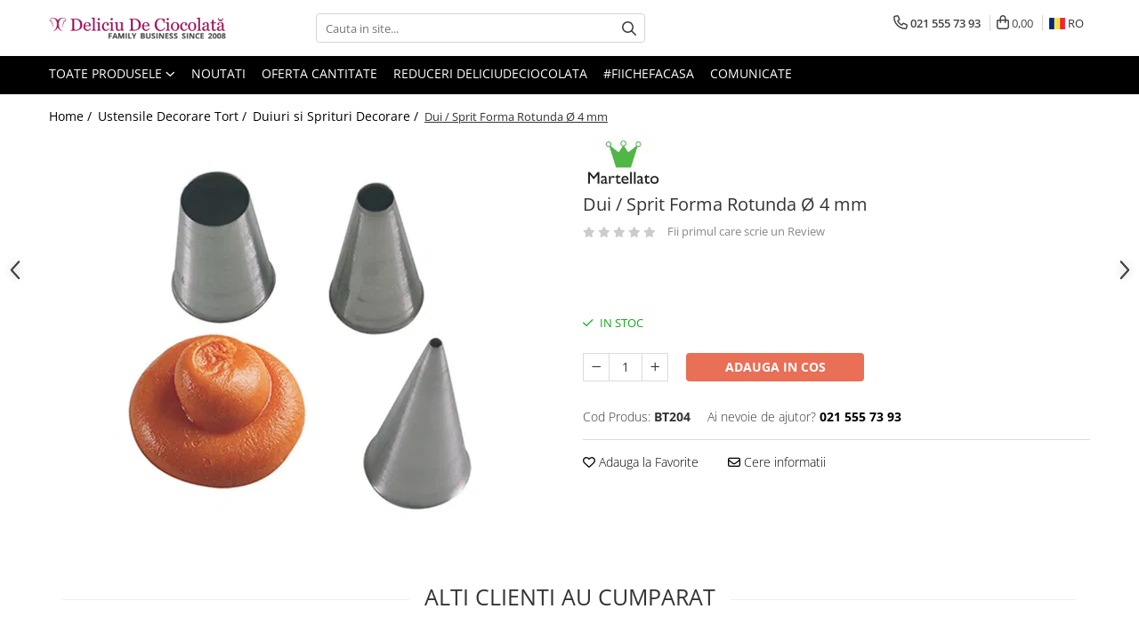

--- FILE ---
content_type: text/html; charset=UTF-8
request_url: https://www.deliciudeciocolata.ro/dui-sprit-forma-rotunda-4-mm-bt204.html
body_size: 54384
content:
<!DOCTYPE html>

<html lang="ro-ro">

	<head>
		<meta charset="UTF-8">

		<script src="https://op.gomagcdn.ro/themes/fashion/js/lazysizes.min.js?v=10281402-4.247" async=""></script>

		<script>
			function g_js(callbk){typeof callbk === 'function' ? window.addEventListener("DOMContentLoaded", callbk, false) : false;}
		</script>

					<link rel="icon" sizes="48x48" href="https://op.gomagcdn.ro/domains2/deliciudeciocolata.ro/files/favicon/favicon9978.png">
			<link rel="apple-touch-icon" sizes="180x180" href="https://op.gomagcdn.ro/domains2/deliciudeciocolata.ro/files/favicon/favicon9978.png">
		
		<style>
			/*body.loading{overflow:hidden;}
			body.loading #wrapper{opacity: 0;visibility: hidden;}
			body #wrapper{opacity: 1;visibility: visible;transition:all .1s ease-out;}*/

			.main-header .main-menu{min-height:43px;}
			.-g-hide{visibility:hidden;opacity:0;}

							.-g-product-box-prp-price{font-weight: 400;display: block;font-size: 11px!important;min-height: 15px;margin: 2px 0 0;}
				.-g-product-box-prp-price-lowest{font-weight: 400;font-size: 11px!important;line-height: 1.2;min-height: 15px;margin: 2px 0 8px;}
				.-g-product-prp-price-lowest{font-weight: 400;font-size: 12px!important;line-height: 1.2;min-height: 15px;margin: 2px 0 10px;}
				.-g-product-prp-price{display: block;height: 22px;font-size:13px!important;color: #333;}
					</style>
					<link rel="preconnect" href="https://fonts.googleapis.com" >
					<link rel="preconnect" href="https://fonts.gstatic.com" crossorigin>
		
		<link rel="preconnect" href="https://op.gomagcdn.ro"><link rel="dns-prefetch" href="https://fonts.googleapis.com" /><link rel="dns-prefetch" href="https://fonts.gstatic.com" /><link rel="dns-prefetch" href="https://connect.facebook.net" /><link rel="dns-prefetch" href="https://www.facebook.com" /><link rel="dns-prefetch" href="https://www.googletagmanager.com" /><link rel="dns-prefetch" href="https://www.google.com" />

					<link rel="preload" as="style" href="https://fonts.googleapis.com/css2?family=Jost:wght@200;300;400;500;600;700&display=swap" fetchpriority="high" onload="this.onload=null;this.rel='stylesheet'" crossorigin>
		
		<link rel="preload" href="https://op.gomagcdn.ro/themes/fashion/js/plugins.js?v=10281402-4.247" as="script">

		
					<link rel="preload" href="https://www.deliciudeciocolata.ro/theme/default.js?v=41766416001" as="script">
				
		<link rel="preload" href="https://op.gomagcdn.ro/themes/fashion/js/dev.js?v=10281402-4.247" as="script">

					<noscript>
				<link rel="stylesheet" href="https://fonts.googleapis.com/css2?family=Jost:wght@200;300;400;500;600;700&display=swap">
			</noscript>
		
					<link rel="stylesheet" href="https://op.gomagcdn.ro/themes/fashion/css/main-min-v2.css?v=10281402-4.247-1" data-values='{"blockScripts": "1"}'>
		
					<link rel="stylesheet" href="https://www.deliciudeciocolata.ro/theme/default.css?v=41766416001">
		
						<link rel="stylesheet" href="https://op.gomagcdn.ro/themes/fashion/css/dev-style.css?v=10281402-4.247-1">
		
		
		
		<link rel="alternate" hreflang="ro-ro" href="https://www.deliciudeciocolata.ro/duiuri-si-sprituri-decorare/dui-sprit-forma-rotunda-4-mm-bt204.html"><link rel="alternate" hreflang="en" href="https://www.deliciudeciocolata.ro/en/duiuri-si-sprituri-decorare/dui-sprit-forma-rotunda-4-mm-bt204.html"><link rel="alternate" hreflang="x-default" href="https://www.deliciudeciocolata.ro/duiuri-si-sprituri-decorare/dui-sprit-forma-rotunda-4-mm-bt204.html">
									<!-- Global site tag (gtag.js) - Google Ads: 1034074220 -->
<script async src="https://www.googletagmanager.com/gtag/js?id=AW-1034074220"></script>
<script>
  window.dataLayer = window.dataLayer || [];
  function gtag(){dataLayer.push(arguments);}
  gtag('js', new Date());

  gtag('config', 'AW-1034074220');
</script><script>(function(w,d,s,l,i){w[l]=w[l]||[];w[l].push({'gtm.start':
new Date().getTime(),event:'gtm.js'});var f=d.getElementsByTagName(s)[0],
j=d.createElement(s),dl=l!='dataLayer'?'&l='+l:'';j.async=true;j.src=
'https://www.googletagmanager.com/gtm.js?id='+i+dl;f.parentNode.insertBefore(j,f);
})(window,document,'script','dataLayer','GTM-MPMBC48');</script>					
		<meta name="expires" content="never">
		<meta name="revisit-after" content="1 days">
					<meta name="author" content="Gomag">
				<title>Dui / Sprit Forma Rotunda Ø 4 mm</title>


					<meta name="robots" content="index,follow" />
						
		<meta name="description" content="Dui / Sprit Forma Rotunda Ø 4 mm">
		<meta class="viewport" name="viewport" content="width=device-width, initial-scale=1.0, user-scalable=no">
							<meta property="og:description" content="Dui / Sprit Forma Rotunda Ø 4 mmDui / Sprit din otel inoxidabil cu varf rotund.Diametru varf: Ø 4 mmDimensiuni: diametru baza Ø 2,5 x h 5 cm"/>
							<meta property="og:image" content="https://op.gomagcdn.ro/domains2/deliciudeciocolata.ro/files/product/large/dui-sprit-forma-rotunda--4-mm-1803-945649.jpg"/>
															<link rel="canonical" href="https://www.deliciudeciocolata.ro/dui-sprit-forma-rotunda-4-mm-bt204.html" />
			<meta property="og:url" content="https://www.deliciudeciocolata.ro/dui-sprit-forma-rotunda-4-mm-bt204.html"/>
						
		<meta name="distribution" content="Global">
		<meta name="owner" content="www.deliciudeciocolata.ro">
		<meta name="publisher" content="www.deliciudeciocolata.ro">
		<meta name="rating" content="General">
		<meta name="copyright" content="Copyright www.deliciudeciocolata.ro 2026. All rights reserved">
		<link rel="search" href="https://www.deliciudeciocolata.ro/opensearch.ro.xml" type="application/opensearchdescription+xml" title="Cautare"/>

		
							<script src="https://op.gomagcdn.ro/themes/fashion/js/jquery-2.1.4.min.js"></script>
			<script defer src="https://op.gomagcdn.ro/themes/fashion/js/jquery.autocomplete.js?v=20181023"></script>
			<script src="https://op.gomagcdn.ro/themes/fashion/js/gomag.config.js?v=10281402-4.247"></script>
			<script src="https://op.gomagcdn.ro/themes/fashion/js/gomag.js?v=10281402-4.247"></script>
		
													<script>
	var items = [];

	items.push(
		{
			id		:'BT204',
			name	:'Dui / Sprit Forma Rotunda Ø 4 mm',
			brand	:'Martellato',
			category:'Duiuri si Sprituri Decorare',
			price	:9.6600,
			google_business_vertical: 'retail'
		}
	);

	gtag('event', 'view_item', {
		items: [items],
		currency: "RON",
		value: "9.6600",
		send_to: 'AW-1034074220'
	});
		gtag('event', 'page_view', {
		send_to: 'AW-1034074220',
		value: 9.6600,
		items: [{
			id: 'BT204',
			google_business_vertical: 'retail'
		}]
		});
	</script><script>	
	$(document).ready(function(){
		
		$(document).on('click', $GomagConfig.cartSummaryItemRemoveButton, function() {
			var productId = $(this).attr("data-product");
			var productSku = $(this).attr("data-productsku");
			var productPrice = $(this).attr("data-productprice");
			var productQty = $(this).attr("data-qty");
			
			gtag('event', 'remove_from_cart', {
					send_to	: 'AW-1034074220',
					value	: parseFloat(productQty) * parseFloat(productPrice),
					items:[{
						id		: productSku,
						quantity: productQty,
						price	: productPrice		 
				}]
			})
			
		})
	
		$(document).on('click', $GomagConfig.checkoutItemRemoveButton, function() {
			
			var itemKey = $(this).attr('id').replace('__checkoutItemRemove','');
			var productId = $(this).data("product");
			var productSku = $(this).attr("productsku");
			var productPrice = $(this).attr("productprice");
			var productQty = $('#quantityToAdd_'+itemKey).val();
			
			gtag('event', 'remove_from_cart', {
				send_to	: 'AW-1034074220',
				value	: parseFloat(productQty) * parseFloat(productPrice),
				items	:[{
					id		: productSku,
					quantity: productQty,
					price	: productPrice
				}]
			})
			
		})
	});		
	
</script>
<!-- Global site tag (gtag.js) - Google Analytics -->
<script async src="https://www.googletagmanager.com/gtag/js?id=G-YKMYTF9X57"></script>
	<script>
 window.dataLayer = window.dataLayer || [];
  function gtag(){dataLayer.push(arguments);}
    var cookieValue = '';
  var name = 'g_c_consent' + "=";
  var decodedCookie = decodeURIComponent(document.cookie);
  var ca = decodedCookie.split(';');
  for(var i = 0; i <ca.length; i++) {
	var c = ca[i];
	while (c.charAt(0) == ' ') {
	  c = c.substring(1);
	}
	if (c.indexOf(name) == 0) {
	  cookieValue = c.substring(name.length, c.length);
	}
  }



if(cookieValue == ''){
	gtag('consent', 'default', {
	  'ad_storage': 'denied',
	  'ad_user_data': 'denied',
	  'ad_personalization': 'denied',
	  'analytics_storage': 'denied',
	  'personalization_storage': 'denied',
	  'functionality_storage': 'denied',
	  'security_storage': 'denied'
	});
	} else if(cookieValue != '-1'){


			gtag('consent', 'default', {
			'ad_storage': 'granted',
			'ad_user_data': 'granted',
			'ad_personalization': 'granted',
			'analytics_storage': 'granted',
			'personalization_storage': 'granted',
			'functionality_storage': 'granted',
			'security_storage': 'granted'
		});
	} else {
	 gtag('consent', 'default', {
		  'ad_storage': 'denied',
		  'ad_user_data': 'denied',
		  'ad_personalization': 'denied',
		  'analytics_storage': 'denied',
			'personalization_storage': 'denied',
			'functionality_storage': 'denied',
			'security_storage': 'denied'
		});

		 }
</script>
<script>

	
  gtag('js', new Date());

 
$.Gomag.bind('Cookie/Policy/Consent/Denied', function(){
	gtag('consent', 'update', {
		  'ad_storage': 'denied',
		  'ad_user_data': 'denied',
		  'ad_personalization': 'denied',
		  'analytics_storage': 'denied',
			'personalization_storage': 'denied',
			'functionality_storage': 'denied',
			'security_storage': 'denied'
		});
		})
$.Gomag.bind('Cookie/Policy/Consent/Granted', function(){
	gtag('consent', 'update', {
		  'ad_storage': 'granted',
		  'ad_user_data': 'granted',
		  'ad_personalization': 'granted',
		  'analytics_storage': 'granted',
			'personalization_storage': 'granted',
			'functionality_storage': 'granted',
			'security_storage': 'granted'
		});
		})
  gtag('config', 'G-YKMYTF9X57', {allow_enhanced_conversions: true });
</script>
<script>
	function gaBuildProductVariant(product)
	{
		let _return = '';
		if(product.version != undefined)
		{
			$.each(product.version, function(i, a){
				_return += (_return == '' ? '' : ', ')+a.value;
			})
		}
		return _return;
	}

</script>
<script>
	$.Gomag.bind('Product/Add/To/Cart/After/Listing', function gaProductAddToCartLV4(event, data) {
		if(data.product !== undefined) {
			var gaProduct = false;
			if(typeof(gaProducts) != 'undefined' && gaProducts[data.product.id] != undefined)
			{
				gaProduct = gaProducts[data.product.id];

			}

			if(gaProduct == false)
			{
				gaProduct = {};
				gaProduct.item_id = data.product.sku;
				gaProduct.currency = data.product.currency ? (String(data.product.currency).toLowerCase() == 'lei' ? 'RON' : data.product.currency) : 'RON';
				gaProduct.item_name =  data.product.name ;
				gaProduct.item_variant= gaBuildProductVariant(data.product);
				gaProduct.item_brand = data.product.brand;
				gaProduct.item_category = data.product.category;

			}

			gaProduct.price = parseFloat(data.product.price).toFixed(2);
			gaProduct.quantity = data.product.productQuantity;
			gtag("event", "add_to_cart", {
				currency: gaProduct.currency,
				value: parseFloat(gaProduct.price) * parseFloat(gaProduct.quantity),
				items: [
					gaProduct
				]
			});

		}
	})
	$.Gomag.bind('Product/Add/To/Cart/After/Details', function gaProductAddToCartDV4(event, data){

		if(data.product !== undefined){

			var gaProduct = false;
			if(
				typeof(gaProducts) != 'undefined'
				&&
				gaProducts[data.product.id] != undefined
			)
			{
				var gaProduct = gaProducts[data.product.id];
			}

			if(gaProduct == false)
			{
				gaProduct = {};
				gaProduct.item_id = data.product.sku;
				gaProduct.currency = data.product.currency ? (String(data.product.currency).toLowerCase() == 'lei' ? 'RON' : data.product.currency) : 'RON';
				gaProduct.item_name =  data.product.name ;
				gaProduct.item_variant= gaBuildProductVariant(data.product);
				gaProduct.item_brand = data.product.brand;
				gaProduct.item_category = data.product.category;

			}

			gaProduct.price = parseFloat(data.product.price).toFixed(2);
			gaProduct.quantity = data.product.productQuantity;


			gtag("event", "add_to_cart", {
			  currency: gaProduct.currency,
			  value: parseFloat(gaProduct.price) * parseFloat(gaProduct.quantity),
			  items: [
				gaProduct
			  ]
			});
        }

	})
	 $.Gomag.bind('Product/Remove/From/Cart', function gaProductRemovedFromCartV4(event, data){
		var envData = $.Gomag.getEnvData();
		var products = envData.products;

		if(data.data.product !== undefined && products[data.data.product] !== undefined){


			var dataProduct = products[data.data.product];


			gaProduct = {};
			gaProduct.item_id = dataProduct.sku;

			gaProduct.item_name =   dataProduct.name ;
			gaProduct.currency = dataProduct.currency ? (String(dataProduct.currency).toLowerCase() == 'lei' ? 'RON' : dataProduct.currency) : 'RON';
			gaProduct.item_category = dataProduct.category;
			gaProduct.item_brand = dataProduct.brand;
			gaProduct.price = parseFloat(dataProduct.price).toFixed(2);
			gaProduct.quantity = data.data.quantity;
			gaProduct.item_variant= gaBuildProductVariant(dataProduct);
			gtag("event", "remove_from_cart", {
			  currency: gaProduct.currency,
			  value: parseFloat(gaProduct.price) * parseFloat(gaProduct.quantity),
			  items: [
				gaProduct
			  ]
			});
        }

	});

	 $.Gomag.bind('Cart/Quantity/Update', function gaCartQuantityUpdateV4(event, data){
		var envData = $.Gomag.getEnvData();
		var products = envData.products;
		if(!data.data.finalQuantity || !data.data.initialQuantity)
		{
			return false;
		}
		var dataProduct = products[data.data.product];
		if(dataProduct == undefined)
		{
			return false;
		}

		gaProduct = {};
		gaProduct.item_id = dataProduct.sku;
		gaProduct.currency = dataProduct.currency ? (String(dataProduct.currency).toLowerCase() == 'lei' ? 'RON' : dataProduct.currency) : 'RON';
		gaProduct.item_name =  dataProduct.name ;

		gaProduct.item_category = dataProduct.category;
		gaProduct.item_brand = dataProduct.brand;
		gaProduct.price = parseFloat(dataProduct.price).toFixed(2);
		gaProduct.item_variant= gaBuildProductVariant(dataProduct);
		if(parseFloat(data.data.initialQuantity) < parseFloat(data.data.finalQuantity))
		{
			var quantity = parseFloat(data.data.finalQuantity) - parseFloat(data.data.initialQuantity);
			gaProduct.quantity = quantity;

			gtag("event", "add_to_cart", {
			  currency: gaProduct.currency,
			  value: parseFloat(gaProduct.price) * parseFloat(gaProduct.quantity),
			  items: [
				gaProduct
			  ]
			});
		}
		else if(parseFloat(data.data.initialQuantity) > parseFloat(data.data.finalQuantity))
		{
			var quantity = parseFloat(data.data.initialQuantity) - parseFloat(data.data.finalQuantity);
			gaProduct.quantity = quantity;
			gtag("event", "remove_from_cart", {
			  currency: gaProduct.currency,
			  value: parseFloat(gaProduct.price) * parseFloat(gaProduct.quantity),
			  items: [
				gaProduct
			  ]
			});
		}

	});

</script>
<script>
        (function(d, s, i) {
            var f = d.getElementsByTagName(s)[0], j = d.createElement(s);
            j.async = true;
            j.src = "https://t.themarketer.com/t/j/" + i;
            f.parentNode.insertBefore(j, f);
        })(document, "script", "JVJIFBGT");
    </script><script>
function gmsc(name, value)
{
	if(value != undefined && value)
	{
		var expires = new Date();
		expires.setTime(expires.getTime() + parseInt(3600*24*1000*90));
		document.cookie = encodeURIComponent(name) + "=" + encodeURIComponent(value) + '; expires='+ expires.toUTCString() + "; path=/";
	}
}
let gmqs = window.location.search;
let gmup = new URLSearchParams(gmqs);
gmsc('g_sc', gmup.get('shop_campaign'));
gmsc('shop_utm_campaign', gmup.get('utm_campaign'));
gmsc('shop_utm_medium', gmup.get('utm_medium'));
gmsc('shop_utm_source', gmup.get('utm_source'));
</script><script>
    (function (w, d, s, o, t, r) {
        w.__aqpxConfig = {
            platform: 'gomag',
            appId: 1364,
            debugMode: false,
            dataLayer: 'dataLayerAq',
            events: ['default', 'default_consent', 'view_item', 'add_to_cart', 'remove_from_cart', 'add_to_wishlist', 'purchase', 'begin_checkout', 'view_cart', 'view_item_list']
        };
        w.__aqpxQueue = w.__aqpxQueue || [];
        w.AQPX = w.AQPX || function () { w.__aqpxQueue.push(arguments) };
        t = d.createElement(s);
        r = d.getElementsByTagName(s)[0];
        t.async = 1;
        t.src = o;
        r.parentNode.insertBefore(t, r);
    })(window, document, 'script', '//cdn.aqurate.ai/pixel/js/aqpx.min.js#latest-generation');
</script>	<script src="https://www.google.com/recaptcha/api.js" async defer></script>
<!-- Facebook Pixel Code -->
				<script>
				!function(f,b,e,v,n,t,s){if(f.fbq)return;n=f.fbq=function(){n.callMethod?
				n.callMethod.apply(n,arguments):n.queue.push(arguments)};if(!f._fbq)f._fbq=n;
				n.push=n;n.loaded=!0;n.version="2.0";n.queue=[];t=b.createElement(e);t.async=!0;
				t.src=v;s=b.getElementsByTagName(e)[0];s.parentNode.insertBefore(t,s)}(window,
				document,"script","//connect.facebook.net/en_US/fbevents.js");

				fbq("init", "1256818484396056");
				fbq("track", "PageView");</script>
				<!-- End Facebook Pixel Code -->
				<script>
				$.Gomag.bind('User/Ajax/Data/Loaded', function(event, data){
					if(data != undefined && data.data != undefined)
					{
						var eventData = data.data;
						if(eventData.facebookUserData != undefined)
						{
							$('body').append(eventData.facebookUserData);
						}
					}
				})
				</script>
				<script>
	$.Gomag.bind('Product/Add/To/Cart/After/Listing', function(event, data){
		if(data.product !== undefined){
			gtag('event', 'add_to_cart', {
				send_to	: 'AW-1034074220',
				value	: parseFloat(data.product.productQuantity) * parseFloat(data.product.price),
				items	:[{
					id		: data.product.sku,
					name	: data.product.name,
					brand	: data.product.brand,
					category: data.product.category,
					quantity: data.product.productQuantity,
					price	: data.product.price
				 
			}]
		   })
        }
	})
	$.Gomag.bind('Product/Add/To/Cart/After/Details', function(event, data){
		
		if(data.product !== undefined){
			gtag('event', 'add_to_cart', {
				send_to: 'AW-1034074220',
				value: parseFloat(data.product.productQuantity) * parseFloat(data.product.price),
				items: [{
					id: data.product.sku,
					name		: data.product.name,
					brand		: data.product.brand,
					category	: data.product.category,
					quantity	: data.product.productQuantity,
					price		: data.product.price
				}]	
			})
		}
	})
   
</script><meta name="google-site-verification" content="vqmVNY0_1Um8-P0DljCW06DstPvsxRc2VjwF-vIH6W8" />					
		
	</head>

	<body class="" style="">

		<script >
			function _addCss(url, attribute, value, loaded){
				var _s = document.createElement('link');
				_s.rel = 'stylesheet';
				_s.href = url;
				_s.type = 'text/css';
				if(attribute)
				{
					_s.setAttribute(attribute, value)
				}
				if(loaded){
					_s.onload = function(){
						var dom = document.getElementsByTagName('body')[0];
						//dom.classList.remove('loading');
					}
				}
				var _st = document.getElementsByTagName('link')[0];
				_st.parentNode.insertBefore(_s, _st);
			}
			//_addCss('https://fonts.googleapis.com/css2?family=Open+Sans:ital,wght@0,300;0,400;0,600;0,700;1,300;1,400&display=swap');
			_addCss('https://op.gomagcdn.ro/themes/_fonts/Open-Sans.css');

		</script>
		<script>
				/*setTimeout(
				  function()
				  {
				   document.getElementsByTagName('body')[0].classList.remove('loading');
				  }, 1000);*/
		</script>
									<noscript><iframe src="https://www.googletagmanager.com/ns.html?id=GTM-MPMBC48"
height="0" width="0" style="display:none;visibility:hidden"></iframe></noscript>					
		
		<div id="wrapper">
			<!-- BLOCK:ec5ed6467074ead4b227e1550982afbd start -->
<div id="_cartSummary" class="hide"></div>

<script >
	$(document).ready(function() {

		$(document).on('keypress', '.-g-input-loader', function(){
			$(this).addClass('-g-input-loading');
		})

		$.Gomag.bind('Product/Add/To/Cart/After', function(eventResponse, properties)
		{
									var data = JSON.parse(properties.data);
			$('.q-cart').html(data.quantity);
			if(parseFloat(data.quantity) > 0)
			{
				$('.q-cart').removeClass('hide');
			}
			else
			{
				$('.q-cart').addClass('hide');
			}
			$('.cartPrice').html(data.subtotal + ' ' + data.currency);
			$('.cartProductCount').html(data.quantity);


		})
		$('#_cartSummary').on('updateCart', function(event, cart) {
			var t = $(this);

			$.get('https://www.deliciudeciocolata.ro/cart-update', {
				cart: cart
			}, function(data) {

				$('.q-cart').html(data.quantity);
				if(parseFloat(data.quantity) > 0)
				{
					$('.q-cart').removeClass('hide');
				}
				else
				{
					$('.q-cart').addClass('hide');
				}
				$('.cartPrice').html(data.subtotal + ' ' + data.currency);
				$('.cartProductCount').html(data.quantity);
			}, 'json');
			window.ga = window.ga || function() {
				(ga.q = ga.q || []).push(arguments)
			};
			ga('send', 'event', 'Buton', 'Click', 'Adauga_Cos');
		});

		if(window.gtag_report_conversion) {
			$(document).on("click", 'li.phone-m', function() {
				var phoneNo = $('li.phone-m').children( "a").attr('href');
				gtag_report_conversion(phoneNo);
			});

		}

	});
</script>



<header class="main-header container-bg clearfix" data-block="headerBlock">
	<div class="discount-tape container-h full -g-hide" id="_gomagHellobar"></div>

		
	<div class="top-head-bg container-h full">

		<div class="top-head container-h">
			<div class="row">
				<div class="col-md-3 col-sm-3 col-xs-5 logo-h">
					
	<a href="https://www.deliciudeciocolata.ro" id="logo" data-pageId="2">
		<img src="https://op.gomagcdn.ro/domains2/deliciudeciocolata.ro/files/company/logo-deliciu-family-business-v2-480x68-3411134707.png" fetchpriority="high" class="img-responsive" alt="DeliciuDeCiocolata.ro logo" title="DeliciuDeCiocolata.ro Afacere de Familie din 2008" width="200" height="50" style="width:auto;">
	</a>
				</div>
				<div class="col-md-4 col-sm-4 col-xs-7 main search-form-box">
					
<form name="search-form" class="search-form" action="https://www.deliciudeciocolata.ro/produse" id="_searchFormMainHeader">

	<input id="_autocompleteSearchMainHeader" name="c" class="input-placeholder -g-input-loader" type="text" placeholder="Cauta in site..." aria-label="Search"  value="">
	<button id="_doSearch" class="search-button" aria-hidden="true">
		<i class="fa fa-search" aria-hidden="true"></i>
	</button>

				<script >
			$(document).ready(function() {

				$('#_autocompleteSearchMainHeader').autocomplete({
					serviceUrl: 'https://www.deliciudeciocolata.ro/autocomplete',
					minChars: 2,
					deferRequestBy: 700,
					appendTo: '#_searchFormMainHeader',
					width: parseInt($('#_doSearch').offset().left) - parseInt($('#_autocompleteSearchMainHeader').offset().left),
					formatResult: function(suggestion, currentValue) {
						return suggestion.value;
					},
					onSelect: function(suggestion) {
						$(this).val(suggestion.data);
					},
					onSearchComplete: function(suggestion) {
						$(this).removeClass('-g-input-loading');
					}
				});
				$(document).on('click', '#_doSearch', function(e){
					e.preventDefault();
					if($('#_autocompleteSearchMainHeader').val() != '')
					{
						$('#_searchFormMainHeader').submit();
					}
				})
			});
		</script>
	

</form>
				</div>
				<div class="col-md-5 col-sm-5 acount-section">
					
<ul>
	<li class="search-m hide">
		<a href="#" class="-g-no-url" aria-label="Cauta in site..." data-pageId="">
			<i class="fa fa-search search-open" aria-hidden="true"></i>
			<i style="display:none" class="fa fa-times search-close" aria-hidden="true"></i>
		</a>
	</li>
	<li class="-g-user-icon -g-user-icon-empty">
			
	</li>
	
				<li class="contact-header">
			<a href="tel:021 555 73 93" aria-label="Contacteaza-ne" data-pageId="3">
				<i class="fa fa-phone" aria-hidden="true"></i>
								<span>021 555 73 93</span>
			</a>
		</li>
			<li class="wishlist-header hide">
		<a href="https://www.deliciudeciocolata.ro/wishlist" aria-label="Wishlist" data-pageId="28">
			<span class="-g-wishlist-product-count -g-hide"></span>
			<i class="fa fa-heart-o" aria-hidden="true"></i>
			<span class="">Favorite</span>
		</a>
	</li>
	<li class="cart-header-btn cart">
		<a class="cart-drop _showCartHeader" href="https://www.deliciudeciocolata.ro/cos-de-cumparaturi" aria-label="Cos de cumparaturi">
			<span class="q-cart hide">0</span>
			<i class="fa fa-shopping-bag" aria-hidden="true"></i>
			<span class="count cartPrice">0,00
				
			</span>
		</a>
					<div class="cart-dd  _cartShow cart-closed"></div>
			</li>

			<li class="international-header">
			<span class="flag-select">
				<img src="https://op.gomagcdn.ro/themes/fashion/gfx/ro-i.png" style="margin-bottom: 3px;" height="13" width="18" alt="Ro"> RO			</span>
			<ul class="flag-drop">
								<li class="language-header">
				<span class="international-title">Limba</span>
					<ul class="international-holder">
													<li>
								<a class="text-default" data-lang="ro" href="https://www.deliciudeciocolata.ro" aria-label="Limba ro">
									<img src="https://op.gomagcdn.ro/themes/fashion/gfx/ro-i.png" height="13" width="18" alt="ro">
									Romana
								</a>
							</li>
													<li>
								<a class="text-default" data-lang="en" href="https://www.deliciudeciocolata.ro/en" aria-label="Limba en">
									<img src="https://op.gomagcdn.ro/themes/fashion/gfx/en-i.png" height="13" width="18" alt="en">
									English
								</a>
							</li>
											</ul>
				</li>
											</ul>
		</li>
	</ul>

	<script>
		$(document).ready(function() {
			//Cart
							$('.cart').mouseenter(function() {
					$.Gomag.showCartSummary('div._cartShow');
				}).mouseleave(function() {
					$.Gomag.hideCartSummary('div._cartShow');
					$('div._cartShow').removeClass('cart-open');
				});
						$(document).on('click', '.dropdown-toggle', function() {
				window.location = $(this).attr('href');
			})
		})
	</script>

				</div>
			</div>
		</div>
	</div>


<div id="navigation">
	<nav id="main-menu" class="main-menu container-h full clearfix">
		<a href="#" class="menu-trg -g-no-url" title="Produse">
			<span>&nbsp;</span>
		</a>
		
<div class="container-h nav-menu-hh clearfix">

	<!-- BASE MENU -->
	<ul class="
			nav-menu base-menu
			
			
		">

		<li class="all-product-button menu-drop">
			<a class="" href="https://www.deliciudeciocolata.ro/produse">Toate Produsele <i class="fa fa-angle-down"></i></a>
			<div class="menu-dd">
				

	<ul class="FH">
			
		<li class="ifDrop __GomagMM ">
							<a
					href="https://www.deliciudeciocolata.ro/ciocolata"
					class="  "
					rel="  "
					
					title="Ciocolata"
					data-Gomag=''
					data-block-name="mainMenuD0"
					data-pageId= "80"
					data-block="mainMenuD">
											<span class="list">Ciocolata</span>
						<i class="fa fa-angle-right"></i>
				</a>

										<ul class="drop-list clearfix w60">
															<li class="image">
																			<a
											href=""
											 target="_self"
											 class = "banner_toate"
											>
												<img class="img-responsive" src="https://op.gomagcdn.ro/domains2/deliciudeciocolata.ro/files/banner/Livrare%20Ciocolata%20Vara6375.png" alt="Ciocolata" loading="lazy">
										</a>
																	</li>
																																						<li class="fl">
										<div class="col">
											<p class="title">
												<a
												href="https://www.deliciudeciocolata.ro/ciocolata-pentru-fantana"
												class="title    "
												rel="  "
												
												title="Ciocolata pentru Fantana"
												data-Gomag=''
												data-block-name="mainMenuD1"
												data-block="mainMenuD"
												data-pageId= "80"
												>
																										Ciocolata pentru Fantana
												</a>
											</p>
																						
										</div>
									</li>
																																<li class="fl">
										<div class="col">
											<p class="title">
												<a
												href="https://www.deliciudeciocolata.ro/ciocolata-neagra"
												class="title    "
												rel="  "
												
												title="Ciocolata Neagra"
												data-Gomag=''
												data-block-name="mainMenuD1"
												data-block="mainMenuD"
												data-pageId= "80"
												>
																										Ciocolata Neagra
												</a>
											</p>
																						
										</div>
									</li>
																																<li class="fl">
										<div class="col">
											<p class="title">
												<a
												href="https://www.deliciudeciocolata.ro/ciocolata-cu-lapte"
												class="title    "
												rel="  "
												
												title="Ciocolata cu Lapte"
												data-Gomag=''
												data-block-name="mainMenuD1"
												data-block="mainMenuD"
												data-pageId= "80"
												>
																										Ciocolata cu Lapte
												</a>
											</p>
																						
										</div>
									</li>
																																<li class="fl">
										<div class="col">
											<p class="title">
												<a
												href="https://www.deliciudeciocolata.ro/ciocolata-alba"
												class="title    "
												rel="  "
												
												title="Ciocolata Alba"
												data-Gomag=''
												data-block-name="mainMenuD1"
												data-block="mainMenuD"
												data-pageId= "80"
												>
																										Ciocolata Alba
												</a>
											</p>
																						
										</div>
									</li>
																																<li class="fl">
										<div class="col">
											<p class="title">
												<a
												href="https://www.deliciudeciocolata.ro/ciocolata-termostabila"
												class="title    "
												rel="  "
												
												title="Ciocolata Termostabila"
												data-Gomag=''
												data-block-name="mainMenuD1"
												data-block="mainMenuD"
												data-pageId= "80"
												>
																										Ciocolata Termostabila
												</a>
											</p>
																						
										</div>
									</li>
																																<li class="fl">
										<div class="col">
											<p class="title">
												<a
												href="https://www.deliciudeciocolata.ro/ciocolata-fara-zahar"
												class="title    "
												rel="  "
												
												title="Ciocolata fara Zahar"
												data-Gomag=''
												data-block-name="mainMenuD1"
												data-block="mainMenuD"
												data-pageId= "80"
												>
																										Ciocolata fara Zahar
												</a>
											</p>
																						
										</div>
									</li>
																																<li class="fl">
										<div class="col">
											<p class="title">
												<a
												href="https://www.deliciudeciocolata.ro/ciocolata-bio-organica"
												class="title    "
												rel="  "
												
												title="Ciocolata BIO Organica"
												data-Gomag=''
												data-block-name="mainMenuD1"
												data-block="mainMenuD"
												data-pageId= "80"
												>
																										Ciocolata BIO Organica
												</a>
											</p>
																						
										</div>
									</li>
																																<li class="fl">
										<div class="col">
											<p class="title">
												<a
												href="https://www.deliciudeciocolata.ro/ciocolata-colorata-si-cu-arome"
												class="title    "
												rel="  "
												
												title="Ciocolata Colorata si cu Arome"
												data-Gomag=''
												data-block-name="mainMenuD1"
												data-block="mainMenuD"
												data-pageId= "80"
												>
																										Ciocolata Colorata si cu Arome
												</a>
											</p>
																						
										</div>
									</li>
																																<li class="fl">
										<div class="col">
											<p class="title">
												<a
												href="https://www.deliciudeciocolata.ro/ciocolata-compound"
												class="title    "
												rel="  "
												
												title="Ciocolata Compound"
												data-Gomag=''
												data-block-name="mainMenuD1"
												data-block="mainMenuD"
												data-pageId= "80"
												>
																										Ciocolata Compound
												</a>
											</p>
																						
										</div>
									</li>
																																<li class="fl">
										<div class="col">
											<p class="title">
												<a
												href="https://www.deliciudeciocolata.ro/set-display-mini-tablete"
												class="title    "
												rel="  "
												
												title="Set/Display Mini Tablete"
												data-Gomag=''
												data-block-name="mainMenuD1"
												data-block="mainMenuD"
												data-pageId= "80"
												>
																										Set/Display Mini Tablete
												</a>
											</p>
																						
										</div>
									</li>
																													</ul>
									
		</li>
		
		<li class="ifDrop __GomagMM ">
							<a
					href="https://www.deliciudeciocolata.ro/coloranti-alimentari"
					class="  "
					rel="  "
					
					title="Coloranti Alimentari"
					data-Gomag=''
					data-block-name="mainMenuD0"
					data-pageId= "80"
					data-block="mainMenuD">
											<span class="list">Coloranti Alimentari</span>
						<i class="fa fa-angle-right"></i>
				</a>

										<ul class="drop-list clearfix w100">
															<li class="image">
																	</li>
																																						<li class="fl">
										<div class="col">
											<p class="title">
												<a
												href="https://www.deliciudeciocolata.ro/coloranti-gel"
												class="title    "
												rel="  "
												
												title="Coloranti Gel"
												data-Gomag=''
												data-block-name="mainMenuD1"
												data-block="mainMenuD"
												data-pageId= "80"
												>
																										Coloranti Gel
												</a>
											</p>
																						
										</div>
									</li>
																																<li class="fl">
										<div class="col">
											<p class="title">
												<a
												href="https://www.deliciudeciocolata.ro/coloranti-lichizi-hidrosolubili"
												class="title    "
												rel="  "
												
												title="Coloranti Lichizi Hidrosolubili"
												data-Gomag=''
												data-block-name="mainMenuD1"
												data-block="mainMenuD"
												data-pageId= "80"
												>
																										Coloranti Lichizi Hidrosolubili
												</a>
											</p>
																						
										</div>
									</li>
																																<li class="fl">
										<div class="col">
											<p class="title">
												<a
												href="https://www.deliciudeciocolata.ro/coloranti-lichizi-liposolubili"
												class="title    "
												rel="  "
												
												title="Coloranti Lichizi Liposolubili"
												data-Gomag=''
												data-block-name="mainMenuD1"
												data-block="mainMenuD"
												data-pageId= "80"
												>
																										Coloranti Lichizi Liposolubili
												</a>
											</p>
																						
										</div>
									</li>
																																<li class="fl">
										<div class="col">
											<p class="title">
												<a
												href="https://www.deliciudeciocolata.ro/coloranti-naturali"
												class="title    "
												rel="  "
												
												title="Coloranti Naturali"
												data-Gomag=''
												data-block-name="mainMenuD1"
												data-block="mainMenuD"
												data-pageId= "80"
												>
																										Coloranti Naturali
												</a>
											</p>
																						
										</div>
									</li>
																																<li class="fl">
										<div class="col">
											<p class="title">
												<a
												href="https://www.deliciudeciocolata.ro/coloranti-pudra-hidrosolubili"
												class="title    "
												rel="  "
												
												title="Coloranti Pudra Hidrosolubili"
												data-Gomag=''
												data-block-name="mainMenuD1"
												data-block="mainMenuD"
												data-pageId= "80"
												>
																										Coloranti Pudra Hidrosolubili
												</a>
											</p>
																						
										</div>
									</li>
																																<li class="fl">
										<div class="col">
											<p class="title">
												<a
												href="https://www.deliciudeciocolata.ro/coloranti-pudra-liposolubili"
												class="title    "
												rel="  "
												
												title="Coloranti Pudra Liposolubili"
												data-Gomag=''
												data-block-name="mainMenuD1"
												data-block="mainMenuD"
												data-pageId= "80"
												>
																										Coloranti Pudra Liposolubili
												</a>
											</p>
																						
										</div>
									</li>
																																<li class="fl">
										<div class="col">
											<p class="title">
												<a
												href="https://www.deliciudeciocolata.ro/coloranti-pudra-metalizati"
												class="title    "
												rel="  "
												
												title="Coloranti Pudra Metalizati"
												data-Gomag=''
												data-block-name="mainMenuD1"
												data-block="mainMenuD"
												data-pageId= "80"
												>
																										Coloranti Pudra Metalizati
												</a>
											</p>
																						
										</div>
									</li>
																																<li class="fl">
										<div class="col">
											<p class="title">
												<a
												href="https://www.deliciudeciocolata.ro/coloranti-spray-catifea"
												class="title    "
												rel="  "
												
												title="Coloranti Spray Catifea"
												data-Gomag=''
												data-block-name="mainMenuD1"
												data-block="mainMenuD"
												data-pageId= "80"
												>
																										Coloranti Spray Catifea
												</a>
											</p>
																						
										</div>
									</li>
																																<li class="fl">
										<div class="col">
											<p class="title">
												<a
												href="https://www.deliciudeciocolata.ro/coloranti-spray-liposolubili"
												class="title    "
												rel="  "
												
												title="Coloranti Spray Liposolubili"
												data-Gomag=''
												data-block-name="mainMenuD1"
												data-block="mainMenuD"
												data-pageId= "80"
												>
																										Coloranti Spray Liposolubili
												</a>
											</p>
																						
										</div>
									</li>
																																<li class="fl">
										<div class="col">
											<p class="title">
												<a
												href="https://www.deliciudeciocolata.ro/coloranti-unt-de-cacao-liposolubili"
												class="title    "
												rel="  "
												
												title="Coloranti Unt de Cacao Liposolubili"
												data-Gomag=''
												data-block-name="mainMenuD1"
												data-block="mainMenuD"
												data-pageId= "80"
												>
																										Coloranti Unt de Cacao Liposolubili
												</a>
											</p>
																						
										</div>
									</li>
																													</ul>
									
		</li>
		
		<li class="ifDrop __GomagMM ">
							<a
					href="https://www.deliciudeciocolata.ro/fondant-pasta-de-zahar-icing"
					class="  "
					rel="  "
					
					title="Fondant, Pasta de Zahar, Icing"
					data-Gomag=''
					data-block-name="mainMenuD0"
					data-pageId= "80"
					data-block="mainMenuD">
											<span class="list">Fondant, Pasta de Zahar, Icing</span>
						<i class="fa fa-angle-right"></i>
				</a>

										<ul class="drop-list clearfix w100">
															<li class="image">
																	</li>
																																						<li class="fl">
										<div class="col">
											<p class="title">
												<a
												href="https://www.deliciudeciocolata.ro/pasta-de-zahar-de-acoperit-si-decoruri"
												class="title    "
												rel="  "
												
												title="Pasta de zahar de acoperit si decoruri"
												data-Gomag=''
												data-block-name="mainMenuD1"
												data-block="mainMenuD"
												data-pageId= "80"
												>
																										Pasta de zahar de acoperit si decoruri
												</a>
											</p>
																						
										</div>
									</li>
																																<li class="fl">
										<div class="col">
											<p class="title">
												<a
												href="https://www.deliciudeciocolata.ro/pasta-de-modelat-flori-figurine"
												class="title    "
												rel="  "
												
												title="Pasta de modelat flori, figurine"
												data-Gomag=''
												data-block-name="mainMenuD1"
												data-block="mainMenuD"
												data-pageId= "80"
												>
																										Pasta de modelat flori, figurine
												</a>
											</p>
																						
										</div>
									</li>
																																<li class="fl">
										<div class="col">
											<p class="title">
												<a
												href="https://www.deliciudeciocolata.ro/fondant"
												class="title    "
												rel="  "
												
												title="Fondant"
												data-Gomag=''
												data-block-name="mainMenuD1"
												data-block="mainMenuD"
												data-pageId= "80"
												>
																										Fondant
												</a>
											</p>
																						
										</div>
									</li>
																																<li class="fl">
										<div class="col">
											<p class="title">
												<a
												href="https://www.deliciudeciocolata.ro/gumpaste"
												class="title    "
												rel="  "
												
												title="Gumpaste"
												data-Gomag=''
												data-block-name="mainMenuD1"
												data-block="mainMenuD"
												data-pageId= "80"
												>
																										Gumpaste
												</a>
											</p>
																						
										</div>
									</li>
																																<li class="fl">
										<div class="col">
											<p class="title">
												<a
												href="https://www.deliciudeciocolata.ro/martipan"
												class="title    "
												rel="  "
												
												title="Martipan"
												data-Gomag=''
												data-block-name="mainMenuD1"
												data-block="mainMenuD"
												data-pageId= "80"
												>
																										Martipan
												</a>
											</p>
																						
										</div>
									</li>
																																<li class="fl">
										<div class="col">
											<p class="title">
												<a
												href="https://www.deliciudeciocolata.ro/royal-icing"
												class="title    "
												rel="  "
												
												title="Royal Icing"
												data-Gomag=''
												data-block-name="mainMenuD1"
												data-block="mainMenuD"
												data-pageId= "80"
												>
																										Royal Icing
												</a>
											</p>
																						
										</div>
									</li>
																																<li class="fl">
										<div class="col">
											<p class="title">
												<a
												href="https://www.deliciudeciocolata.ro/pasta-dantela"
												class="title    "
												rel="  "
												
												title="Pasta dantela"
												data-Gomag=''
												data-block-name="mainMenuD1"
												data-block="mainMenuD"
												data-pageId= "80"
												>
																										Pasta dantela
												</a>
											</p>
																						
										</div>
									</li>
																													</ul>
									
		</li>
		
		<li class="ifDrop __GomagMM ">
							<a
					href="https://www.deliciudeciocolata.ro/decoratiuni-torturi"
					class="  "
					rel="  "
					
					title="Decoratiuni Comestibile, Decor Tort"
					data-Gomag=''
					data-block-name="mainMenuD0"
					data-pageId= "80"
					data-block="mainMenuD">
											<span class="list">Decoratiuni Comestibile, Decor Tort</span>
						<i class="fa fa-angle-right"></i>
				</a>

										<ul class="drop-list clearfix w100">
															<li class="image">
																	</li>
																																						<li class="fl">
										<div class="col">
											<p class="title">
												<a
												href="https://www.deliciudeciocolata.ro/aur-si-argint-alimentar"
												class="title    "
												rel="  "
												
												title="Aur si Argint Alimentar"
												data-Gomag=''
												data-block-name="mainMenuD1"
												data-block="mainMenuD"
												data-pageId= "80"
												>
																										Aur si Argint Alimentar
												</a>
											</p>
																						
										</div>
									</li>
																																<li class="fl">
										<div class="col">
											<p class="title">
												<a
												href="https://www.deliciudeciocolata.ro/bastonase-vermicelli"
												class="title    "
												rel="  "
												
												title="Bastonase Vermicelli"
												data-Gomag=''
												data-block-name="mainMenuD1"
												data-block="mainMenuD"
												data-pageId= "80"
												>
																										Bastonase Vermicelli
												</a>
											</p>
																						
										</div>
									</li>
																																<li class="fl">
										<div class="col">
											<p class="title">
												<a
												href="https://www.deliciudeciocolata.ro/carioci-alimentare"
												class="title    "
												rel="  "
												
												title="Carioci Alimentare"
												data-Gomag=''
												data-block-name="mainMenuD1"
												data-block="mainMenuD"
												data-pageId= "80"
												>
																										Carioci Alimentare
												</a>
											</p>
																						
										</div>
									</li>
																																<li class="fl">
										<div class="col">
											<p class="title">
												<a
												href="https://www.deliciudeciocolata.ro/coji-bomboane-tarte"
												class="title    "
												rel="  "
												
												title="Coji Bomboane, Tarte"
												data-Gomag=''
												data-block-name="mainMenuD1"
												data-block="mainMenuD"
												data-pageId= "80"
												>
																										Coji Bomboane, Tarte
												</a>
											</p>
																						
										</div>
									</li>
																																<li class="fl">
										<div class="col">
											<p class="title">
												<a
												href="https://www.deliciudeciocolata.ro/cristale-zahar-glitterat"
												class="title    "
												rel="  "
												
												title="Cristale, Zahar Glitterat"
												data-Gomag=''
												data-block-name="mainMenuD1"
												data-block="mainMenuD"
												data-pageId= "80"
												>
																										Cristale, Zahar Glitterat
												</a>
											</p>
																						
										</div>
									</li>
																																<li class="fl">
										<div class="col">
											<p class="title">
												<a
												href="https://www.deliciudeciocolata.ro/crocant-crunch"
												class="title    "
												rel="  "
												
												title="Crocant, Crunch"
												data-Gomag=''
												data-block-name="mainMenuD1"
												data-block="mainMenuD"
												data-pageId= "80"
												>
																										Crocant, Crunch
												</a>
											</p>
																						
										</div>
									</li>
																																<li class="fl">
										<div class="col">
											<p class="title">
												<a
												href="https://www.deliciudeciocolata.ro/figurine-din-zahar"
												class="title    "
												rel="  "
												
												title="Figurine din Zahar"
												data-Gomag=''
												data-block-name="mainMenuD1"
												data-block="mainMenuD"
												data-pageId= "80"
												>
																										Figurine din Zahar
												</a>
											</p>
																						
										</div>
									</li>
																																<li class="fl">
										<div class="col">
											<p class="title">
												<a
												href="https://www.deliciudeciocolata.ro/flakes-bucati-granule"
												class="title    "
												rel="  "
												
												title="Flakes Bucati, Granule"
												data-Gomag=''
												data-block-name="mainMenuD1"
												data-block="mainMenuD"
												data-pageId= "80"
												>
																										Flakes Bucati, Granule
												</a>
											</p>
																						
										</div>
									</li>
																																<li class="fl">
										<div class="col">
											<p class="title">
												<a
												href="https://www.deliciudeciocolata.ro/flori-din-zahar"
												class="title    "
												rel="  "
												
												title="Flori din Zahar"
												data-Gomag=''
												data-block-name="mainMenuD1"
												data-block="mainMenuD"
												data-pageId= "80"
												>
																										Flori din Zahar
												</a>
											</p>
																						
										</div>
									</li>
																																<li class="fl">
										<div class="col">
											<p class="title">
												<a
												href="https://www.deliciudeciocolata.ro/foi-pasta-zahar-vafa"
												class="title    "
												rel="  "
												
												title="Foi Pasta Zahar, Vafa, Chocotransfer"
												data-Gomag=''
												data-block-name="mainMenuD1"
												data-block="mainMenuD"
												data-pageId= "80"
												>
																										Foi Pasta Zahar, Vafa, Chocotransfer
												</a>
											</p>
																						
										</div>
									</li>
																																<li class="fl">
										<div class="col">
											<p class="title">
												<a
												href="https://www.deliciudeciocolata.ro/folii-transfer-decoruri-ciocolata"
												class="title    "
												rel="  "
												
												title="Folii Transfer Decoruri Ciocolata"
												data-Gomag=''
												data-block-name="mainMenuD1"
												data-block="mainMenuD"
												data-pageId= "80"
												>
																										Folii Transfer Decoruri Ciocolata
												</a>
											</p>
																						
										</div>
									</li>
																																<li class="fl">
										<div class="col">
											<p class="title">
												<a
												href="https://www.deliciudeciocolata.ro/imagini-comestibile-vafa-pasta-de-zahar"
												class="title    "
												rel="  "
												
												title="Imagini Comestibile Vafa, Pasta de Zahar"
												data-Gomag=''
												data-block-name="mainMenuD1"
												data-block="mainMenuD"
												data-pageId= "80"
												>
																										Imagini Comestibile Vafa, Pasta de Zahar
												</a>
											</p>
																																															<a
														href="https://www.deliciudeciocolata.ro/desene-animate"
														rel="  "
														
														title="Desene Animate"
														class="    "
														data-Gomag=''
														data-block-name="mainMenuD2"
														data-block="mainMenuD"
														data-pageId=""
													>
																												<i class="fa fa-angle-right"></i>
														<span>Desene Animate</span>
													</a>
																									<a
														href="https://www.deliciudeciocolata.ro/diverse-decoruri"
														rel="  "
														
														title="Diverse Decoruri"
														class="    "
														data-Gomag=''
														data-block-name="mainMenuD2"
														data-block="mainMenuD"
														data-pageId=""
													>
																												<i class="fa fa-angle-right"></i>
														<span>Diverse Decoruri</span>
													</a>
																									<a
														href="https://www.deliciudeciocolata.ro/festivitati-aniversari-anul-nou"
														rel="  "
														
														title="Festivitati, Aniversari, Anul Nou"
														class="    "
														data-Gomag=''
														data-block-name="mainMenuD2"
														data-block="mainMenuD"
														data-pageId=""
													>
																												<i class="fa fa-angle-right"></i>
														<span>Festivitati, Aniversari, Anul Nou</span>
													</a>
																									<a
														href="https://www.deliciudeciocolata.ro/fotbal-sport"
														rel="  "
														
														title="Fotbal, Sport"
														class="    "
														data-Gomag=''
														data-block-name="mainMenuD2"
														data-block="mainMenuD"
														data-pageId=""
													>
																												<i class="fa fa-angle-right"></i>
														<span>Fotbal, Sport</span>
													</a>
																									<a
														href="https://www.deliciudeciocolata.ro/logodna-nunta"
														rel="  "
														
														title="Logodna, Nunta"
														class="    "
														data-Gomag=''
														data-block-name="mainMenuD2"
														data-block="mainMenuD"
														data-pageId=""
													>
																												<i class="fa fa-angle-right"></i>
														<span>Logodna, Nunta</span>
													</a>
																									<a
														href="https://www.deliciudeciocolata.ro/personaje-celebre-si-cinema"
														rel="  "
														
														title="Personaje Celebre si Cinema"
														class="    "
														data-Gomag=''
														data-block-name="mainMenuD2"
														data-block="mainMenuD"
														data-pageId=""
													>
																												<i class="fa fa-angle-right"></i>
														<span>Personaje Celebre si Cinema</span>
													</a>
																							
										</div>
									</li>
																																<li class="fl">
										<div class="col">
											<p class="title">
												<a
												href="https://www.deliciudeciocolata.ro/perle"
												class="title    "
												rel="  "
												
												title="Perle, Crispearls"
												data-Gomag=''
												data-block-name="mainMenuD1"
												data-block="mainMenuD"
												data-pageId= "80"
												>
																										Perle, Crispearls
												</a>
											</p>
																						
										</div>
									</li>
																													</ul>
									
		</li>
		
		<li class="ifDrop __GomagMM ">
							<a
					href="https://www.deliciudeciocolata.ro/materii-prime-diverse"
					class="  "
					rel="  "
					
					title="Materii Prime, Ingrediente"
					data-Gomag=''
					data-block-name="mainMenuD0"
					data-pageId= "80"
					data-block="mainMenuD">
											<span class="list">Materii Prime, Ingrediente</span>
						<i class="fa fa-angle-right"></i>
				</a>

										<ul class="drop-list clearfix w100">
															<li class="image">
																	</li>
																																						<li class="fl">
										<div class="col">
											<p class="title">
												<a
												href="https://www.deliciudeciocolata.ro/bacanie"
												class="title    "
												rel="  "
												
												title="Bacanie"
												data-Gomag=''
												data-block-name="mainMenuD1"
												data-block="mainMenuD"
												data-pageId= "80"
												>
																										Bacanie
												</a>
											</p>
																						
										</div>
									</li>
																																<li class="fl">
										<div class="col">
											<p class="title">
												<a
												href="https://www.deliciudeciocolata.ro/cacao-si-unt-de-cacao"
												class="title    "
												rel="  "
												
												title="Cacao si Unt de Cacao"
												data-Gomag=''
												data-block-name="mainMenuD1"
												data-block="mainMenuD"
												data-pageId= "80"
												>
																										Cacao si Unt de Cacao
												</a>
											</p>
																						
										</div>
									</li>
																																<li class="fl">
										<div class="col">
											<p class="title">
												<a
												href="https://www.deliciudeciocolata.ro/coji-tarte-mini-tarte"
												class="title    "
												rel="  "
												
												title="Coji Tarte / Mini Tarte"
												data-Gomag=''
												data-block-name="mainMenuD1"
												data-block="mainMenuD"
												data-pageId= "80"
												>
																										Coji Tarte / Mini Tarte
												</a>
											</p>
																						
										</div>
									</li>
																																<li class="fl">
										<div class="col">
											<p class="title">
												<a
												href="https://www.deliciudeciocolata.ro/extracte-arome-esente"
												class="title    "
												rel="  "
												
												title="Extracte, Arome, Esente"
												data-Gomag=''
												data-block-name="mainMenuD1"
												data-block="mainMenuD"
												data-pageId= "80"
												>
																										Extracte, Arome, Esente
												</a>
											</p>
																						
										</div>
									</li>
																																<li class="fl">
										<div class="col">
											<p class="title">
												<a
												href="https://www.deliciudeciocolata.ro/faina-de-migdale"
												class="title    "
												rel="  "
												
												title="Faina de Migdale"
												data-Gomag=''
												data-block-name="mainMenuD1"
												data-block="mainMenuD"
												data-pageId= "80"
												>
																										Faina de Migdale
												</a>
											</p>
																						
										</div>
									</li>
																																<li class="fl">
										<div class="col">
											<p class="title">
												<a
												href="https://www.deliciudeciocolata.ro/flori-fructe-deshidratate-liofilizate"
												class="title    "
												rel="  "
												
												title="Flori, Fructe deshidratate, Liofilizate"
												data-Gomag=''
												data-block-name="mainMenuD1"
												data-block="mainMenuD"
												data-pageId= "80"
												>
																										Flori, Fructe deshidratate, Liofilizate
												</a>
											</p>
																						
										</div>
									</li>
																																<li class="fl">
										<div class="col">
											<p class="title">
												<a
												href="https://www.deliciudeciocolata.ro/frisca-smantana"
												class="title    "
												rel="  "
												
												title="Frisca, Lapte condensat"
												data-Gomag=''
												data-block-name="mainMenuD1"
												data-block="mainMenuD"
												data-pageId= "80"
												>
																										Frisca, Lapte condensat
												</a>
											</p>
																						
										</div>
									</li>
																																<li class="fl">
										<div class="col">
											<p class="title">
												<a
												href="https://www.deliciudeciocolata.ro/glazuri-napaj-creme-cofetarie"
												class="title    "
												rel="  "
												
												title="Glazuri, Napaj, Creme Cofetarie"
												data-Gomag=''
												data-block-name="mainMenuD1"
												data-block="mainMenuD"
												data-pageId= "80"
												>
																										Glazuri, Napaj, Creme Cofetarie
												</a>
											</p>
																						
										</div>
									</li>
																																<li class="fl">
										<div class="col">
											<p class="title">
												<a
												href="https://www.deliciudeciocolata.ro/diverse-materii-prime"
												class="title    "
												rel="  "
												
												title="Ingrediente Diverse"
												data-Gomag=''
												data-block-name="mainMenuD1"
												data-block="mainMenuD"
												data-pageId= "80"
												>
																										Ingrediente Diverse
												</a>
											</p>
																						
										</div>
									</li>
																																<li class="fl">
										<div class="col">
											<p class="title">
												<a
												href="https://www.deliciudeciocolata.ro/pasta-aromatizanta"
												class="title    "
												rel="  "
												
												title="Paste Concentrate Aromatizante"
												data-Gomag=''
												data-block-name="mainMenuD1"
												data-block="mainMenuD"
												data-pageId= "80"
												>
																										Paste Concentrate Aromatizante
												</a>
											</p>
																						
										</div>
									</li>
																																<li class="fl">
										<div class="col">
											<p class="title">
												<a
												href="https://www.deliciudeciocolata.ro/piure-nectar-fructe"
												class="title    "
												rel="  "
												
												title="Piure Fructe, Siropuri"
												data-Gomag=''
												data-block-name="mainMenuD1"
												data-block="mainMenuD"
												data-pageId= "80"
												>
																										Piure Fructe, Siropuri
												</a>
											</p>
																						
										</div>
									</li>
																																<li class="fl">
										<div class="col">
											<p class="title">
												<a
												href="https://www.deliciudeciocolata.ro/premixuri"
												class="title    "
												rel="  "
												
												title="Premixuri"
												data-Gomag=''
												data-block-name="mainMenuD1"
												data-block="mainMenuD"
												data-pageId= "80"
												>
																										Premixuri
												</a>
											</p>
																						
										</div>
									</li>
																																<li class="fl">
										<div class="col">
											<p class="title">
												<a
												href="https://www.deliciudeciocolata.ro/topping"
												class="title    "
												rel="  "
												
												title="Topping"
												data-Gomag=''
												data-block-name="mainMenuD1"
												data-block="mainMenuD"
												data-pageId= "80"
												>
																										Topping
												</a>
											</p>
																						
										</div>
									</li>
																																<li class="fl">
										<div class="col">
											<p class="title">
												<a
												href="https://www.deliciudeciocolata.ro/zahar-isomalt"
												class="title    "
												rel="  "
												
												title="Zahar, Isomalt"
												data-Gomag=''
												data-block-name="mainMenuD1"
												data-block="mainMenuD"
												data-pageId= "80"
												>
																										Zahar, Isomalt
												</a>
											</p>
																						
										</div>
									</li>
																													</ul>
									
		</li>
		
		<li class="ifDrop __GomagMM ">
							<a
					href="https://www.deliciudeciocolata.ro/ustensile-decorare"
					class="  "
					rel="  "
					
					title="Ustensile Decorare Tort"
					data-Gomag=''
					data-block-name="mainMenuD0"
					data-pageId= "80"
					data-block="mainMenuD">
											<span class="list">Ustensile Decorare Tort</span>
						<i class="fa fa-angle-right"></i>
				</a>

										<ul class="drop-list clearfix w100">
															<li class="image">
																	</li>
																																						<li class="fl">
										<div class="col">
											<p class="title">
												<a
												href="https://www.deliciudeciocolata.ro/decupatoare-marcatoare-margini-borduri"
												class="title    "
												rel="  "
												
												title="Decupatoare, Marcatoare Margini, Borduri"
												data-Gomag=''
												data-block-name="mainMenuD1"
												data-block="mainMenuD"
												data-pageId= "80"
												>
																										Decupatoare, Marcatoare Margini, Borduri
												</a>
											</p>
																						
										</div>
									</li>
																																<li class="fl">
										<div class="col">
											<p class="title">
												<a
												href="https://www.deliciudeciocolata.ro/duiuri-rusesti-cuie-si-sprituri-flori"
												class="title    "
												rel="  "
												
												title="Duiuri Rusesti, Cuie si Sprituri Flori, Frunze"
												data-Gomag=''
												data-block-name="mainMenuD1"
												data-block="mainMenuD"
												data-pageId= "80"
												>
																										Duiuri Rusesti, Cuie si Sprituri Flori, Frunze
												</a>
											</p>
																						
										</div>
									</li>
																																<li class="fl">
										<div class="col">
											<p class="title">
												<a
												href="https://www.deliciudeciocolata.ro/duiuri-si-sprituri-decorare"
												class="title    "
												rel="  "
												
												title="Duiuri si Sprituri Decorare"
												data-Gomag=''
												data-block-name="mainMenuD1"
												data-block="mainMenuD"
												data-pageId= "80"
												>
																										Duiuri si Sprituri Decorare
												</a>
											</p>
																						
										</div>
									</li>
																																<li class="fl">
										<div class="col">
											<p class="title">
												<a
												href="https://www.deliciudeciocolata.ro/folii-acetofan-acetat-pvc"
												class="title    "
												rel="  "
												
												title="Folii Acetat, Acetofan, PVC"
												data-Gomag=''
												data-block-name="mainMenuD1"
												data-block="mainMenuD"
												data-pageId= "80"
												>
																										Folii Acetat, Acetofan, PVC
												</a>
											</p>
																						
										</div>
									</li>
																																<li class="fl">
										<div class="col">
											<p class="title">
												<a
												href="https://www.deliciudeciocolata.ro/mulaje-silicon"
												class="title    "
												rel="  "
												
												title="Mulaje de Silicon"
												data-Gomag=''
												data-block-name="mainMenuD1"
												data-block="mainMenuD"
												data-pageId= "80"
												>
																										Mulaje de Silicon
												</a>
											</p>
																																															<a
														href="https://www.deliciudeciocolata.ro/mulaje-botez-copii"
														rel="  "
														
														title="Mulaje Botez, Copii"
														class="    "
														data-Gomag=''
														data-block-name="mainMenuD2"
														data-block="mainMenuD"
														data-pageId=""
													>
																												<i class="fa fa-angle-right"></i>
														<span>Mulaje Botez, Copii</span>
													</a>
																									<a
														href="https://www.deliciudeciocolata.ro/mulaje-cifre-litere"
														rel="  "
														
														title="Mulaje Cifre, Litere"
														class="    "
														data-Gomag=''
														data-block-name="mainMenuD2"
														data-block="mainMenuD"
														data-pageId=""
													>
																												<i class="fa fa-angle-right"></i>
														<span>Mulaje Cifre, Litere</span>
													</a>
																									<a
														href="https://www.deliciudeciocolata.ro/mulaje-de-sezon"
														rel="  "
														
														title="Mulaje de Sezon"
														class="    "
														data-Gomag=''
														data-block-name="mainMenuD2"
														data-block="mainMenuD"
														data-pageId=""
													>
																												<i class="fa fa-angle-right"></i>
														<span>Mulaje de Sezon</span>
													</a>
																									<a
														href="https://www.deliciudeciocolata.ro/mulaje-decor-clasic-baroc"
														rel="  "
														
														title="Mulaje Decor Clasic, Baroc"
														class="    "
														data-Gomag=''
														data-block-name="mainMenuD2"
														data-block="mainMenuD"
														data-pageId=""
													>
																												<i class="fa fa-angle-right"></i>
														<span>Mulaje Decor Clasic, Baroc</span>
													</a>
																									<a
														href="https://www.deliciudeciocolata.ro/mulaje-diverse"
														rel="  "
														
														title="Mulaje Diverse"
														class="    "
														data-Gomag=''
														data-block-name="mainMenuD2"
														data-block="mainMenuD"
														data-pageId=""
													>
																												<i class="fa fa-angle-right"></i>
														<span>Mulaje Diverse</span>
													</a>
																									<a
														href="https://www.deliciudeciocolata.ro/mulaje-festivitati-ceremonii"
														rel="  "
														
														title="Mulaje Festivitati, Ceremonii"
														class="    "
														data-Gomag=''
														data-block-name="mainMenuD2"
														data-block="mainMenuD"
														data-pageId=""
													>
																												<i class="fa fa-angle-right"></i>
														<span>Mulaje Festivitati, Ceremonii</span>
													</a>
																									<a
														href="https://www.deliciudeciocolata.ro/mulaje-figurine-si-subiecte-3d"
														rel="  "
														
														title="Mulaje Figurine si Subiecte 3D"
														class="    "
														data-Gomag=''
														data-block-name="mainMenuD2"
														data-block="mainMenuD"
														data-pageId=""
													>
																												<i class="fa fa-angle-right"></i>
														<span>Mulaje Figurine si Subiecte 3D</span>
													</a>
																									<a
														href="https://www.deliciudeciocolata.ro/mulaje-flori-frunze-fluturi"
														rel="  "
														
														title="Mulaje Flori, Frunze, Fluturi"
														class="    "
														data-Gomag=''
														data-block-name="mainMenuD2"
														data-block="mainMenuD"
														data-pageId=""
													>
																												<i class="fa fa-angle-right"></i>
														<span>Mulaje Flori, Frunze, Fluturi</span>
													</a>
																									<a
														href="https://www.deliciudeciocolata.ro/mulaje-siraguri-borduri"
														rel="  "
														
														title="Mulaje Siraguri, Borduri"
														class="    "
														data-Gomag=''
														data-block-name="mainMenuD2"
														data-block="mainMenuD"
														data-pageId=""
													>
																												<i class="fa fa-angle-right"></i>
														<span>Mulaje Siraguri, Borduri</span>
													</a>
																							
										</div>
									</li>
																																<li class="fl">
										<div class="col">
											<p class="title">
												<a
												href="https://www.deliciudeciocolata.ro/posuri-decorare"
												class="title    "
												rel="  "
												
												title="Posuri Decorare"
												data-Gomag=''
												data-block-name="mainMenuD1"
												data-block="mainMenuD"
												data-pageId= "80"
												>
																										Posuri Decorare
												</a>
											</p>
																						
										</div>
									</li>
																																<li class="fl">
										<div class="col">
											<p class="title">
												<a
												href="https://www.deliciudeciocolata.ro/sabloane-decor-445"
												class="title    "
												rel="  "
												
												title="Sabloane Decor"
												data-Gomag=''
												data-block-name="mainMenuD1"
												data-block="mainMenuD"
												data-pageId= "80"
												>
																										Sabloane Decor
												</a>
											</p>
																						
										</div>
									</li>
																																<li class="fl">
										<div class="col">
											<p class="title">
												<a
												href="https://www.deliciudeciocolata.ro/sabloane-decoruri-ciocolata-446"
												class="title    "
												rel="  "
												
												title="Sabloane Decoruri Ciocolata"
												data-Gomag=''
												data-block-name="mainMenuD1"
												data-block="mainMenuD"
												data-pageId= "80"
												>
																										Sabloane Decoruri Ciocolata
												</a>
											</p>
																						
										</div>
									</li>
																																<li class="fl">
										<div class="col">
											<p class="title">
												<a
												href="https://www.deliciudeciocolata.ro/spatule-palete"
												class="title    "
												rel="  "
												
												title="Spatule, Palete"
												data-Gomag=''
												data-block-name="mainMenuD1"
												data-block="mainMenuD"
												data-pageId= "80"
												>
																										Spatule, Palete
												</a>
											</p>
																						
										</div>
									</li>
																																<li class="fl">
										<div class="col">
											<p class="title">
												<a
												href="https://www.deliciudeciocolata.ro/ustensile-accesorii-decor-pasta-de-zahar"
												class="title    "
												rel="  "
												
												title="Ustensile Decor Pasta de Zahar"
												data-Gomag=''
												data-block-name="mainMenuD1"
												data-block="mainMenuD"
												data-pageId= "80"
												>
																										Ustensile Decor Pasta de Zahar
												</a>
											</p>
																						
										</div>
									</li>
																													</ul>
									
		</li>
		
		<li class="ifDrop __GomagMM ">
							<a
					href="https://www.deliciudeciocolata.ro/accesorii-tort-bufet-candy-bar"
					class="  "
					rel="  "
					
					title="Accesorii Tort, Candy Bar, Bufet"
					data-Gomag=''
					data-block-name="mainMenuD0"
					data-pageId= "80"
					data-block="mainMenuD">
											<span class="list">Accesorii Tort, Candy Bar, Bufet</span>
						<i class="fa fa-angle-right"></i>
				</a>

										<ul class="drop-list clearfix w100">
															<li class="image">
																	</li>
																																						<li class="fl">
										<div class="col">
											<p class="title">
												<a
												href="https://www.deliciudeciocolata.ro/accesorii-prezentare-servire-candy-bar-bufet"
												class="title    "
												rel="  "
												
												title="Accesorii Candy Bar, Bufet, Catering"
												data-Gomag=''
												data-block-name="mainMenuD1"
												data-block="mainMenuD"
												data-pageId= "80"
												>
																										Accesorii Candy Bar, Bufet, Catering
												</a>
											</p>
																						
										</div>
									</li>
																																<li class="fl">
										<div class="col">
											<p class="title">
												<a
												href="https://www.deliciudeciocolata.ro/chese-coacere-si-prezentare"
												class="title    "
												rel="  "
												
												title="Chese Coacere si Prezentare"
												data-Gomag=''
												data-block-name="mainMenuD1"
												data-block="mainMenuD"
												data-pageId= "80"
												>
																										Chese Coacere si Prezentare
												</a>
											</p>
																						
										</div>
									</li>
																																<li class="fl">
										<div class="col">
											<p class="title">
												<a
												href="https://www.deliciudeciocolata.ro/pahare-desert-si-aperitiv"
												class="title    "
												rel="  "
												
												title="Pahare Desert si Aperitiv"
												data-Gomag=''
												data-block-name="mainMenuD1"
												data-block="mainMenuD"
												data-pageId= "80"
												>
																										Pahare Desert si Aperitiv
												</a>
											</p>
																						
										</div>
									</li>
																																<li class="fl">
										<div class="col">
											<p class="title">
												<a
												href="https://www.deliciudeciocolata.ro/platouri-tort"
												class="title    "
												rel="  "
												
												title="Platouri Tort"
												data-Gomag=''
												data-block-name="mainMenuD1"
												data-block="mainMenuD"
												data-pageId= "80"
												>
																										Platouri Tort
												</a>
											</p>
																						
										</div>
									</li>
																																<li class="fl">
										<div class="col">
											<p class="title">
												<a
												href="https://www.deliciudeciocolata.ro/ustensile-si-accesorii-tort"
												class="title    "
												rel="  "
												
												title="Ustensile si Accesorii Tort"
												data-Gomag=''
												data-block-name="mainMenuD1"
												data-block="mainMenuD"
												data-pageId= "80"
												>
																										Ustensile si Accesorii Tort
												</a>
											</p>
																						
										</div>
									</li>
																													</ul>
									
		</li>
		
		<li class="ifDrop __GomagMM ">
							<a
					href="https://www.deliciudeciocolata.ro/ciocolaterie-ustensile"
					class="  "
					rel="  "
					
					title="Ciocolaterie - Matrite, Ustensile"
					data-Gomag=''
					data-block-name="mainMenuD0"
					data-pageId= "80"
					data-block="mainMenuD">
											<span class="list">Ciocolaterie - Matrite, Ustensile</span>
						<i class="fa fa-angle-right"></i>
				</a>

										<ul class="drop-list clearfix w100">
															<li class="image">
																	</li>
																																						<li class="fl">
										<div class="col">
											<p class="title">
												<a
												href="https://www.deliciudeciocolata.ro/matrite-cescute-boluri-cupe-ciocolata"
												class="title    "
												rel="  "
												
												title="Matrite Cescute, Boluri, Cupe Ciocolata"
												data-Gomag=''
												data-block-name="mainMenuD1"
												data-block="mainMenuD"
												data-pageId= "80"
												>
																										Matrite Cescute, Boluri, Cupe Ciocolata
												</a>
											</p>
																						
										</div>
									</li>
																																<li class="fl">
										<div class="col">
											<p class="title">
												<a
												href="https://www.deliciudeciocolata.ro/matrite-decoruri-figurine-3d-ciocolata"
												class="title    "
												rel="  "
												
												title="Matrite Decoruri, Figurine 3D Ciocolata"
												data-Gomag=''
												data-block-name="mainMenuD1"
												data-block="mainMenuD"
												data-pageId= "80"
												>
																										Matrite Decoruri, Figurine 3D Ciocolata
												</a>
											</p>
																						
										</div>
									</li>
																																<li class="fl">
										<div class="col">
											<p class="title">
												<a
												href="https://www.deliciudeciocolata.ro/matrite-oua-ciocolata"
												class="title    "
												rel="  "
												
												title="Matrite Oua Ciocolata"
												data-Gomag=''
												data-block-name="mainMenuD1"
												data-block="mainMenuD"
												data-pageId= "80"
												>
																										Matrite Oua Ciocolata
												</a>
											</p>
																						
										</div>
									</li>
																																<li class="fl">
										<div class="col">
											<p class="title">
												<a
												href="https://www.deliciudeciocolata.ro/matrite-plastic-decoruri-ciocolata"
												class="title    "
												rel="  "
												
												title="Matrite Plastic Decoruri Ciocolata"
												data-Gomag=''
												data-block-name="mainMenuD1"
												data-block="mainMenuD"
												data-pageId= "80"
												>
																										Matrite Plastic Decoruri Ciocolata
												</a>
											</p>
																						
										</div>
									</li>
																																<li class="fl">
										<div class="col">
											<p class="title">
												<a
												href="https://www.deliciudeciocolata.ro/matrite-policarbonat-decoruri-ciocolata"
												class="title    "
												rel="  "
												
												title="Matrite Policarbonat Decoruri Ciocolata"
												data-Gomag=''
												data-block-name="mainMenuD1"
												data-block="mainMenuD"
												data-pageId= "80"
												>
																										Matrite Policarbonat Decoruri Ciocolata
												</a>
											</p>
																						
										</div>
									</li>
																																<li class="fl">
										<div class="col">
											<p class="title">
												<a
												href="https://www.deliciudeciocolata.ro/matrite-praline-ciocolata"
												class="title    "
												rel="  "
												
												title="Matrite Praline Ciocolata"
												data-Gomag=''
												data-block-name="mainMenuD1"
												data-block="mainMenuD"
												data-pageId= "80"
												>
																										Matrite Praline Ciocolata
												</a>
											</p>
																																															<a
														href="https://www.deliciudeciocolata.ro/matrite-praline-27-5x13-5cm-policarbonat"
														rel="  "
														
														title="Matrite Praline 27.5x13.5cm Policarbonat"
														class="    "
														data-Gomag=''
														data-block-name="mainMenuD2"
														data-block="mainMenuD"
														data-pageId=""
													>
																												<i class="fa fa-angle-right"></i>
														<span>Matrite Praline 27.5x13.5cm Policarbonat</span>
													</a>
																									<a
														href="https://www.deliciudeciocolata.ro/matrite-praline-27-5x17-5cm-policarbonat"
														rel="  "
														
														title="Matrite Praline 27.5x17.5cm Policarbonat"
														class="    "
														data-Gomag=''
														data-block-name="mainMenuD2"
														data-block="mainMenuD"
														data-pageId=""
													>
																												<i class="fa fa-angle-right"></i>
														<span>Matrite Praline 27.5x17.5cm Policarbonat</span>
													</a>
																									<a
														href="https://www.deliciudeciocolata.ro/matrite-praline-3d"
														rel="  "
														
														title="Matrite Praline 3D"
														class="    "
														data-Gomag=''
														data-block-name="mainMenuD2"
														data-block="mainMenuD"
														data-pageId=""
													>
																												<i class="fa fa-angle-right"></i>
														<span>Matrite Praline 3D</span>
													</a>
																									<a
														href="https://www.deliciudeciocolata.ro/matrite-praline-antonio-bachour"
														rel="  "
														
														title="Matrite Praline Antonio Bachour"
														class="    "
														data-Gomag=''
														data-block-name="mainMenuD2"
														data-block="mainMenuD"
														data-pageId=""
													>
																												<i class="fa fa-angle-right"></i>
														<span>Matrite Praline Antonio Bachour</span>
													</a>
																							
										</div>
									</li>
																																<li class="fl">
										<div class="col">
											<p class="title">
												<a
												href="https://www.deliciudeciocolata.ro/matrite-semisfere-ciocolata"
												class="title    "
												rel="  "
												
												title="Matrite Semisfere Ciocolata"
												data-Gomag=''
												data-block-name="mainMenuD1"
												data-block="mainMenuD"
												data-pageId= "80"
												>
																										Matrite Semisfere Ciocolata
												</a>
											</p>
																						
										</div>
									</li>
																																<li class="fl">
										<div class="col">
											<p class="title">
												<a
												href="https://www.deliciudeciocolata.ro/matrite-tablete-batoane-snack-ciocolata"
												class="title    "
												rel="  "
												
												title="Matrite Tablete, Batoane, Snack Ciocolata"
												data-Gomag=''
												data-block-name="mainMenuD1"
												data-block="mainMenuD"
												data-pageId= "80"
												>
																										Matrite Tablete, Batoane, Snack Ciocolata
												</a>
											</p>
																						
										</div>
									</li>
																																<li class="fl">
										<div class="col">
											<p class="title">
												<a
												href="https://www.deliciudeciocolata.ro/sabloane-decoruri-ciocolata"
												class="title    "
												rel="  "
												
												title="Sabloane Decoruri Ciocolata"
												data-Gomag=''
												data-block-name="mainMenuD1"
												data-block="mainMenuD"
												data-pageId= "80"
												>
																										Sabloane Decoruri Ciocolata
												</a>
											</p>
																						
										</div>
									</li>
																																<li class="fl">
										<div class="col">
											<p class="title">
												<a
												href="https://www.deliciudeciocolata.ro/ustensile-diverse-ciocolaterie"
												class="title    "
												rel="  "
												
												title="Ustensile Diverse Ciocolaterie"
												data-Gomag=''
												data-block-name="mainMenuD1"
												data-block="mainMenuD"
												data-pageId= "80"
												>
																										Ustensile Diverse Ciocolaterie
												</a>
											</p>
																						
										</div>
									</li>
																													</ul>
									
		</li>
		
		<li class="ifDrop __GomagMM ">
							<a
					href="https://www.deliciudeciocolata.ro/cofetarie-ustensile-accesorii"
					class="  "
					rel="  "
					
					title="Cofetarie - Ustensile"
					data-Gomag=''
					data-block-name="mainMenuD0"
					data-pageId= "80"
					data-block="mainMenuD">
											<span class="list">Cofetarie - Ustensile</span>
						<i class="fa fa-angle-right"></i>
				</a>

										<ul class="drop-list clearfix w100">
															<li class="image">
																	</li>
																																						<li class="fl">
										<div class="col">
											<p class="title">
												<a
												href="https://www.deliciudeciocolata.ro/cakepops-lollipops-pushuppops"
												class="title    "
												rel="  "
												
												title="CakePops, LolliPops, PushUpPops"
												data-Gomag=''
												data-block-name="mainMenuD1"
												data-block="mainMenuD"
												data-pageId= "80"
												>
																										CakePops, LolliPops, PushUpPops
												</a>
											</p>
																						
										</div>
									</li>
																																<li class="fl">
										<div class="col">
											<p class="title">
												<a
												href="https://www.deliciudeciocolata.ro/covorase-blaturi-rulade-terine"
												class="title    "
												rel="  "
												
												title="Covorase Blaturi, Rulade, Terine"
												data-Gomag=''
												data-block-name="mainMenuD1"
												data-block="mainMenuD"
												data-pageId= "80"
												>
																										Covorase Blaturi, Rulade, Terine
												</a>
											</p>
																						
										</div>
									</li>
																																<li class="fl">
										<div class="col">
											<p class="title">
												<a
												href="https://www.deliciudeciocolata.ro/decupatoare"
												class="title    "
												rel="  "
												
												title="Decupatoare"
												data-Gomag=''
												data-block-name="mainMenuD1"
												data-block="mainMenuD"
												data-pageId= "80"
												>
																										Decupatoare
												</a>
											</p>
																																															<a
														href="https://www.deliciudeciocolata.ro/decupatoare-botez-copii"
														rel="  "
														
														title="Decupatoare Botez, Copii"
														class="    "
														data-Gomag=''
														data-block-name="mainMenuD2"
														data-block="mainMenuD"
														data-pageId=""
													>
																												<i class="fa fa-angle-right"></i>
														<span>Decupatoare Botez, Copii</span>
													</a>
																									<a
														href="https://www.deliciudeciocolata.ro/decupatoare-cifre-litere"
														rel="  "
														
														title="Decupatoare Cifre, Litere"
														class="    "
														data-Gomag=''
														data-block-name="mainMenuD2"
														data-block="mainMenuD"
														data-pageId=""
													>
																												<i class="fa fa-angle-right"></i>
														<span>Decupatoare Cifre, Litere</span>
													</a>
																									<a
														href="https://www.deliciudeciocolata.ro/decupatoare-dantela-plachete-rame-decor"
														rel="  "
														
														title="Decupatoare Dantela, Plachete, Rame Decor"
														class="    "
														data-Gomag=''
														data-block-name="mainMenuD2"
														data-block="mainMenuD"
														data-pageId=""
													>
																												<i class="fa fa-angle-right"></i>
														<span>Decupatoare Dantela, Plachete, Rame Decor</span>
													</a>
																									<a
														href="https://www.deliciudeciocolata.ro/decupatoare-diverse"
														rel="  "
														
														title="Decupatoare Diverse"
														class="    "
														data-Gomag=''
														data-block-name="mainMenuD2"
														data-block="mainMenuD"
														data-pageId=""
													>
																												<i class="fa fa-angle-right"></i>
														<span>Decupatoare Diverse</span>
													</a>
																									<a
														href="https://www.deliciudeciocolata.ro/decupatoare-festivitati-ceremonii"
														rel="  "
														
														title="Decupatoare Festivitati, Ceremonii"
														class="    "
														data-Gomag=''
														data-block-name="mainMenuD2"
														data-block="mainMenuD"
														data-pageId=""
													>
																												<i class="fa fa-angle-right"></i>
														<span>Decupatoare Festivitati, Ceremonii</span>
													</a>
																									<a
														href="https://www.deliciudeciocolata.ro/decupatoare-figurine"
														rel="  "
														
														title="Decupatoare Figurine"
														class="    "
														data-Gomag=''
														data-block-name="mainMenuD2"
														data-block="mainMenuD"
														data-pageId=""
													>
																												<i class="fa fa-angle-right"></i>
														<span>Decupatoare Figurine</span>
													</a>
																									<a
														href="https://www.deliciudeciocolata.ro/decupatoare-flori-fluturi"
														rel="  "
														
														title="Decupatoare Flori, Fluturi"
														class="    "
														data-Gomag=''
														data-block-name="mainMenuD2"
														data-block="mainMenuD"
														data-pageId=""
													>
																												<i class="fa fa-angle-right"></i>
														<span>Decupatoare Flori, Fluturi</span>
													</a>
																									<a
														href="https://www.deliciudeciocolata.ro/decupatoare-forme-standard"
														rel="  "
														
														title="Decupatoare Forme Standard"
														class="    "
														data-Gomag=''
														data-block-name="mainMenuD2"
														data-block="mainMenuD"
														data-pageId=""
													>
																												<i class="fa fa-angle-right"></i>
														<span>Decupatoare Forme Standard</span>
													</a>
																									<a
														href="https://www.deliciudeciocolata.ro/decupatoare-inima-stea-fundite"
														rel="  "
														
														title="Decupatoare Inima, Stea, Fundite"
														class="    "
														data-Gomag=''
														data-block-name="mainMenuD2"
														data-block="mainMenuD"
														data-pageId=""
													>
																												<i class="fa fa-angle-right"></i>
														<span>Decupatoare Inima, Stea, Fundite</span>
													</a>
																									<a
														href="https://www.deliciudeciocolata.ro/decupatoare-sezon"
														rel="  "
														
														title="Decupatoare Sezon"
														class="    "
														data-Gomag=''
														data-block-name="mainMenuD2"
														data-block="mainMenuD"
														data-pageId=""
													>
																												<i class="fa fa-angle-right"></i>
														<span>Decupatoare Sezon</span>
													</a>
																							
										</div>
									</li>
																																<li class="fl">
										<div class="col">
											<p class="title">
												<a
												href="https://www.deliciudeciocolata.ro/folii-covorase-ustensile-coacere"
												class="title    "
												rel="  "
												
												title="Folii, Covorase, Ustensile Coacere"
												data-Gomag=''
												data-block-name="mainMenuD1"
												data-block="mainMenuD"
												data-pageId= "80"
												>
																										Folii, Covorase, Ustensile Coacere
												</a>
											</p>
																						
										</div>
									</li>
																																<li class="fl">
										<div class="col">
											<p class="title">
												<a
												href="https://www.deliciudeciocolata.ro/forme-rulouri-cannoli"
												class="title    "
												rel="  "
												
												title="Forme Rulouri, Cannoli"
												data-Gomag=''
												data-block-name="mainMenuD1"
												data-block="mainMenuD"
												data-pageId= "80"
												>
																										Forme Rulouri, Cannoli
												</a>
											</p>
																						
										</div>
									</li>
																																<li class="fl">
										<div class="col">
											<p class="title">
												<a
												href="https://www.deliciudeciocolata.ro/forme-tavite-metal-coacere"
												class="title    "
												rel="  "
												
												title="Forme, Tavi Coacere"
												data-Gomag=''
												data-block-name="mainMenuD1"
												data-block="mainMenuD"
												data-pageId= "80"
												>
																										Forme, Tavi Coacere
												</a>
											</p>
																						
										</div>
									</li>
																																<li class="fl">
										<div class="col">
											<p class="title">
												<a
												href="https://www.deliciudeciocolata.ro/matrite-forme-inghetata"
												class="title    "
												rel="  "
												
												title="Matrite, Forme Inghetata, Gelaterie"
												data-Gomag=''
												data-block-name="mainMenuD1"
												data-block="mainMenuD"
												data-pageId= "80"
												>
																										Matrite, Forme Inghetata, Gelaterie
												</a>
											</p>
																						
										</div>
									</li>
																																<li class="fl">
										<div class="col">
											<p class="title">
												<a
												href="https://www.deliciudeciocolata.ro/benzi-covorase-decor-dantela"
												class="title    "
												rel="  "
												
												title="Mulaje Decor Dantela"
												data-Gomag=''
												data-block-name="mainMenuD1"
												data-block="mainMenuD"
												data-pageId= "80"
												>
																										Mulaje Decor Dantela
												</a>
											</p>
																						
										</div>
									</li>
																																<li class="fl">
										<div class="col">
											<p class="title">
												<a
												href="https://www.deliciudeciocolata.ro/rame-inox"
												class="title    "
												rel="  "
												
												title="Rame Inox"
												data-Gomag=''
												data-block-name="mainMenuD1"
												data-block="mainMenuD"
												data-pageId= "80"
												>
																										Rame Inox
												</a>
											</p>
																						
										</div>
									</li>
																																<li class="fl">
										<div class="col">
											<p class="title">
												<a
												href="https://www.deliciudeciocolata.ro/rame-microforate-tarte"
												class="title    "
												rel="  "
												
												title="Rame Microforate Tarte"
												data-Gomag=''
												data-block-name="mainMenuD1"
												data-block="mainMenuD"
												data-pageId= "80"
												>
																										Rame Microforate Tarte
												</a>
											</p>
																						
										</div>
									</li>
																																<li class="fl">
										<div class="col">
											<p class="title">
												<a
												href="https://www.deliciudeciocolata.ro/sabloane-decor"
												class="title    "
												rel="  "
												
												title="Sabloane Decor"
												data-Gomag=''
												data-block-name="mainMenuD1"
												data-block="mainMenuD"
												data-pageId= "80"
												>
																										Sabloane Decor
												</a>
											</p>
																						
										</div>
									</li>
																																<li class="fl">
										<div class="col">
											<p class="title">
												<a
												href="https://www.deliciudeciocolata.ro/seturi-formare-monoportii-si-mignon"
												class="title    "
												rel="  "
												
												title="Seturi Formare Monoportii si Mignon"
												data-Gomag=''
												data-block-name="mainMenuD1"
												data-block="mainMenuD"
												data-pageId= "80"
												>
																										Seturi Formare Monoportii si Mignon
												</a>
											</p>
																						
										</div>
									</li>
																																<li class="fl">
										<div class="col">
											<p class="title">
												<a
												href="https://www.deliciudeciocolata.ro/termometre-cantare"
												class="title    "
												rel="  "
												
												title="Termometre, Cantare"
												data-Gomag=''
												data-block-name="mainMenuD1"
												data-block="mainMenuD"
												data-pageId= "80"
												>
																										Termometre, Cantare
												</a>
											</p>
																						
										</div>
									</li>
																																<li class="fl">
										<div class="col">
											<p class="title">
												<a
												href="https://www.deliciudeciocolata.ro/ustensile-accesorii-inghetata"
												class="title    "
												rel="  "
												
												title="Ustensile Inghetata, Gelaterie"
												data-Gomag=''
												data-block-name="mainMenuD1"
												data-block="mainMenuD"
												data-pageId= "80"
												>
																										Ustensile Inghetata, Gelaterie
												</a>
											</p>
																						
										</div>
									</li>
																													</ul>
									
		</li>
		
		<li class="ifDrop __GomagMM ">
							<a
					href="https://www.deliciudeciocolata.ro/mulaje-forme-silicon"
					class="  "
					rel="  "
					
					title="Forme de Silicon Cofetarie"
					data-Gomag=''
					data-block-name="mainMenuD0"
					data-pageId= "80"
					data-block="mainMenuD">
											<span class="list">Forme de Silicon Cofetarie</span>
						<i class="fa fa-angle-right"></i>
				</a>

										<ul class="drop-list clearfix w100">
															<li class="image">
																	</li>
																																						<li class="fl">
										<div class="col">
											<p class="title">
												<a
												href="https://www.deliciudeciocolata.ro/covorase-silicon-decor-relief"
												class="title    "
												rel="  "
												
												title="Covorase Silicon Decor Relief"
												data-Gomag=''
												data-block-name="mainMenuD1"
												data-block="mainMenuD"
												data-pageId= "80"
												>
																										Covorase Silicon Decor Relief
												</a>
											</p>
																						
										</div>
									</li>
																																<li class="fl">
										<div class="col">
											<p class="title">
												<a
												href="https://www.deliciudeciocolata.ro/forme-chocoice"
												class="title    "
												rel="  "
												
												title="Forme Multicavitati Mici"
												data-Gomag=''
												data-block-name="mainMenuD1"
												data-block="mainMenuD"
												data-pageId= "80"
												>
																										Forme Multicavitati Mici
												</a>
											</p>
																						
										</div>
									</li>
																																<li class="fl">
										<div class="col">
											<p class="title">
												<a
												href="https://www.deliciudeciocolata.ro/forme-silicon-fructe"
												class="title    "
												rel="  "
												
												title="Forme Silicon Fructe"
												data-Gomag=''
												data-block-name="mainMenuD1"
												data-block="mainMenuD"
												data-pageId= "80"
												>
																										Forme Silicon Fructe
												</a>
											</p>
																						
										</div>
									</li>
																																<li class="fl">
										<div class="col">
											<p class="title">
												<a
												href="https://www.deliciudeciocolata.ro/forme-silicon-microforate"
												class="title    "
												rel="  "
												
												title="Forme Silicon Microforate"
												data-Gomag=''
												data-block-name="mainMenuD1"
												data-block="mainMenuD"
												data-pageId= "80"
												>
																										Forme Silicon Microforate
												</a>
											</p>
																						
										</div>
									</li>
																																<li class="fl">
										<div class="col">
											<p class="title">
												<a
												href="https://www.deliciudeciocolata.ro/forme-monoportii-mignon"
												class="title    "
												rel="  "
												
												title="Forme Silicon Monoportii, Mignon"
												data-Gomag=''
												data-block-name="mainMenuD1"
												data-block="mainMenuD"
												data-pageId= "80"
												>
																										Forme Silicon Monoportii, Mignon
												</a>
											</p>
																																															<a
														href="https://www.deliciudeciocolata.ro/forme-17-5x30cm-monoportii-mignon"
														rel="  "
														
														title="Forme 17.5x30cm Monoportii, Mignon"
														class="    "
														data-Gomag=''
														data-block-name="mainMenuD2"
														data-block="mainMenuD"
														data-pageId=""
													>
																												<i class="fa fa-angle-right"></i>
														<span>Forme 17.5x30cm Monoportii, Mignon</span>
													</a>
																									<a
														href="https://www.deliciudeciocolata.ro/forme-30x40cm-monoportii-mignon-431"
														rel="  "
														
														title="Forme 30x40cm Monoportii, Mignon"
														class="    "
														data-Gomag=''
														data-block-name="mainMenuD2"
														data-block="mainMenuD"
														data-pageId=""
													>
																												<i class="fa fa-angle-right"></i>
														<span>Forme 30x40cm Monoportii, Mignon</span>
													</a>
																									<a
														href="https://www.deliciudeciocolata.ro/forme-60x40cm-monoportii-mignon-432"
														rel="  "
														
														title="Forme 60x40cm Monoportii, Mignon"
														class="    "
														data-Gomag=''
														data-block-name="mainMenuD2"
														data-block="mainMenuD"
														data-pageId=""
													>
																												<i class="fa fa-angle-right"></i>
														<span>Forme 60x40cm Monoportii, Mignon</span>
													</a>
																							
										</div>
									</li>
																																<li class="fl">
										<div class="col">
											<p class="title">
												<a
												href="https://www.deliciudeciocolata.ro/forme-silicon-decor-gastronomie-cofetarie"
												class="title    "
												rel="  "
												
												title="Forme Silicon pentru Decor si Plating"
												data-Gomag=''
												data-block-name="mainMenuD1"
												data-block="mainMenuD"
												data-pageId= "80"
												>
																										Forme Silicon pentru Decor si Plating
												</a>
											</p>
																						
										</div>
									</li>
																																<li class="fl">
										<div class="col">
											<p class="title">
												<a
												href="https://www.deliciudeciocolata.ro/forme-silicon-torturi-cozonaci-tarte-prajituri"
												class="title    "
												rel="  "
												
												title="Forme Silicon pentru Torturi si Prajituri"
												data-Gomag=''
												data-block-name="mainMenuD1"
												data-block="mainMenuD"
												data-pageId= "80"
												>
																										Forme Silicon pentru Torturi si Prajituri
												</a>
											</p>
																																															<a
														href="https://www.deliciudeciocolata.ro/forme-clasice-torturi-cozonaci-tarte"
														rel="  "
														
														title="Forme Clasice Torturi, Cozonaci, Tarte"
														class="    "
														data-Gomag=''
														data-block-name="mainMenuD2"
														data-block="mainMenuD"
														data-pageId=""
													>
																												<i class="fa fa-angle-right"></i>
														<span>Forme Clasice Torturi, Cozonaci, Tarte</span>
													</a>
																									<a
														href="https://www.deliciudeciocolata.ro/forme-moderne-tort"
														rel="  "
														
														title="Forme Moderne Tort"
														class="    "
														data-Gomag=''
														data-block-name="mainMenuD2"
														data-block="mainMenuD"
														data-pageId=""
													>
																												<i class="fa fa-angle-right"></i>
														<span>Forme Moderne Tort</span>
													</a>
																									<a
														href="https://www.deliciudeciocolata.ro/forme-tarte-moderne"
														rel="  "
														
														title="Forme Tarte Moderne"
														class="    "
														data-Gomag=''
														data-block-name="mainMenuD2"
														data-block="mainMenuD"
														data-pageId=""
													>
																												<i class="fa fa-angle-right"></i>
														<span>Forme Tarte Moderne</span>
													</a>
																							
										</div>
									</li>
																																<li class="fl">
										<div class="col">
											<p class="title">
												<a
												href="https://www.deliciudeciocolata.ro/forme-silicon-sfere-3d"
												class="title    "
												rel="  "
												
												title="Forme Silicon Sfere 3D"
												data-Gomag=''
												data-block-name="mainMenuD1"
												data-block="mainMenuD"
												data-pageId= "80"
												>
																										Forme Silicon Sfere 3D
												</a>
											</p>
																						
										</div>
									</li>
																																<li class="fl">
										<div class="col">
											<p class="title">
												<a
												href="https://www.deliciudeciocolata.ro/forme-silicon-trunchi"
												class="title    "
												rel="  "
												
												title="Forme Silicon Trunchi"
												data-Gomag=''
												data-block-name="mainMenuD1"
												data-block="mainMenuD"
												data-pageId= "80"
												>
																										Forme Silicon Trunchi
												</a>
											</p>
																						
										</div>
									</li>
																													</ul>
									
		</li>
		
		<li class="ifDrop __GomagMM ">
							<a
					href="https://www.deliciudeciocolata.ro/brutarie-patiserie-ustensile"
					class="  "
					rel="  "
					
					title="Brutarie, Patiserie - Ustensile"
					data-Gomag=''
					data-block-name="mainMenuD0"
					data-pageId= "80"
					data-block="mainMenuD">
											<span class="list">Brutarie, Patiserie - Ustensile</span>
						<i class="fa fa-angle-right"></i>
				</a>

										<ul class="drop-list clearfix w100">
															<li class="image">
																	</li>
																																						<li class="fl">
										<div class="col">
											<p class="title">
												<a
												href="https://www.deliciudeciocolata.ro/cani-boluri-scafe"
												class="title    "
												rel="  "
												
												title="Cani, Dispensere, Boluri, Scafe"
												data-Gomag=''
												data-block-name="mainMenuD1"
												data-block="mainMenuD"
												data-pageId= "80"
												>
																										Cani, Dispensere, Boluri, Scafe
												</a>
											</p>
																						
										</div>
									</li>
																																<li class="fl">
										<div class="col">
											<p class="title">
												<a
												href="https://www.deliciudeciocolata.ro/cosuri-banetoane-dospire-aluat"
												class="title    "
												rel="  "
												
												title="Cosuri, Banetoane Dospire Aluat"
												data-Gomag=''
												data-block-name="mainMenuD1"
												data-block="mainMenuD"
												data-pageId= "80"
												>
																										Cosuri, Banetoane Dospire Aluat
												</a>
											</p>
																						
										</div>
									</li>
																																<li class="fl">
										<div class="col">
											<p class="title">
												<a
												href="https://www.deliciudeciocolata.ro/cutite-raschete-stante"
												class="title    "
												rel="  "
												
												title="Cutite, Raschete, Raclete, Stante"
												data-Gomag=''
												data-block-name="mainMenuD1"
												data-block="mainMenuD"
												data-pageId= "80"
												>
																										Cutite, Raschete, Raclete, Stante
												</a>
											</p>
																						
										</div>
									</li>
																																<li class="fl">
										<div class="col">
											<p class="title">
												<a
												href="https://www.deliciudeciocolata.ro/forme-tavi-coacere"
												class="title    "
												rel="  "
												
												title="Forme, Tavi Coacere"
												data-Gomag=''
												data-block-name="mainMenuD1"
												data-block="mainMenuD"
												data-pageId= "80"
												>
																										Forme, Tavi Coacere
												</a>
											</p>
																						
										</div>
									</li>
																																<li class="fl">
										<div class="col">
											<p class="title">
												<a
												href="https://www.deliciudeciocolata.ro/merdenele-role-decupare"
												class="title    "
												rel="  "
												
												title="Merdenele, Role Decupare"
												data-Gomag=''
												data-block-name="mainMenuD1"
												data-block="mainMenuD"
												data-pageId= "80"
												>
																										Merdenele, Role Decupare
												</a>
											</p>
																						
										</div>
									</li>
																																<li class="fl">
										<div class="col">
											<p class="title">
												<a
												href="https://www.deliciudeciocolata.ro/lopeti-perii-manusi-pensule"
												class="title    "
												rel="  "
												
												title="Perii, Manusi, Pensule"
												data-Gomag=''
												data-block-name="mainMenuD1"
												data-block="mainMenuD"
												data-pageId= "80"
												>
																										Perii, Manusi, Pensule
												</a>
											</p>
																						
										</div>
									</li>
																																<li class="fl">
										<div class="col">
											<p class="title">
												<a
												href="https://www.deliciudeciocolata.ro/teluri-site-gratare"
												class="title    "
												rel="  "
												
												title="Teluri, Site, Gratare"
												data-Gomag=''
												data-block-name="mainMenuD1"
												data-block="mainMenuD"
												data-pageId= "80"
												>
																										Teluri, Site, Gratare
												</a>
											</p>
																						
										</div>
									</li>
																																<li class="fl">
										<div class="col">
											<p class="title">
												<a
												href="https://www.deliciudeciocolata.ro/ustensile-diverse-brutarie-patiserie"
												class="title    "
												rel="  "
												
												title="Ustensile Diverse Brutarie, Patiserie"
												data-Gomag=''
												data-block-name="mainMenuD1"
												data-block="mainMenuD"
												data-pageId= "80"
												>
																										Ustensile Diverse Brutarie, Patiserie
												</a>
											</p>
																						
										</div>
									</li>
																													</ul>
									
		</li>
		
		<li class="ifDrop __GomagMM ">
							<a
					href="https://www.deliciudeciocolata.ro/ambalaje-etichete-suporturi"
					class="  "
					rel="  "
					
					title="Ambalaje, Etichete, Suporturi"
					data-Gomag=''
					data-block-name="mainMenuD0"
					data-pageId= "80"
					data-block="mainMenuD">
											<span class="list">Ambalaje, Etichete, Suporturi</span>
						<i class="fa fa-angle-right"></i>
				</a>

										<ul class="drop-list clearfix w100">
															<li class="image">
																	</li>
																																						<li class="fl">
										<div class="col">
											<p class="title">
												<a
												href="https://www.deliciudeciocolata.ro/ambalare-bomboane-prajituri-torturi"
												class="title    "
												rel="  "
												
												title="Ambalaje Bomboane, Prajituri, Torturi"
												data-Gomag=''
												data-block-name="mainMenuD1"
												data-block="mainMenuD"
												data-pageId= "80"
												>
																										Ambalaje Bomboane, Prajituri, Torturi
												</a>
											</p>
																						
										</div>
									</li>
																																<li class="fl">
										<div class="col">
											<p class="title">
												<a
												href="https://www.deliciudeciocolata.ro/etichete-produs-si-pret"
												class="title    "
												rel="  "
												
												title="Etichete Produs si Pret"
												data-Gomag=''
												data-block-name="mainMenuD1"
												data-block="mainMenuD"
												data-pageId= "80"
												>
																										Etichete Produs si Pret
												</a>
											</p>
																						
										</div>
									</li>
																																<li class="fl">
										<div class="col">
											<p class="title">
												<a
												href="https://www.deliciudeciocolata.ro/pungi-si-clipsuri-inchidere-pungi"
												class="title    "
												rel="  "
												
												title="Pungi si Clipsuri Inchidere Pungi"
												data-Gomag=''
												data-block-name="mainMenuD1"
												data-block="mainMenuD"
												data-pageId= "80"
												>
																										Pungi si Clipsuri Inchidere Pungi
												</a>
											</p>
																						
										</div>
									</li>
																																<li class="fl">
										<div class="col">
											<p class="title">
												<a
												href="https://www.deliciudeciocolata.ro/suporturi-bufet-candy-bar"
												class="title    "
												rel="  "
												
												title="Suporturi Bufet, Candy Bar"
												data-Gomag=''
												data-block-name="mainMenuD1"
												data-block="mainMenuD"
												data-pageId= "80"
												>
																										Suporturi Bufet, Candy Bar
												</a>
											</p>
																						
										</div>
									</li>
																																<li class="fl">
										<div class="col">
											<p class="title">
												<a
												href="https://www.deliciudeciocolata.ro/suporturi-macarons-cupcakes-lollipops"
												class="title    "
												rel="  "
												
												title="Suporturi Macarons, Cupcakes, LolliPops"
												data-Gomag=''
												data-block-name="mainMenuD1"
												data-block="mainMenuD"
												data-pageId= "80"
												>
																										Suporturi Macarons, Cupcakes, LolliPops
												</a>
											</p>
																						
										</div>
									</li>
																																<li class="fl">
										<div class="col">
											<p class="title">
												<a
												href="https://www.deliciudeciocolata.ro/suporturi-tort"
												class="title    "
												rel="  "
												
												title="Suporturi Tort"
												data-Gomag=''
												data-block-name="mainMenuD1"
												data-block="mainMenuD"
												data-pageId= "80"
												>
																										Suporturi Tort
												</a>
											</p>
																						
										</div>
									</li>
																													</ul>
									
		</li>
				</ul>
			</div>
		</li>

		

	
		<li class="menu-drop __GomagSM   ">

			<a
				href="https://www.deliciudeciocolata.ro/noutati"
				rel="  "
				
				title="Noutati"
				data-Gomag=''
				data-block="mainMenuD"
				data-pageId= "12"
				class=" "
			>
								Noutati
							</a>
					</li>
	
		<li class="menu-drop __GomagSM   ">

			<a
				href="https://www.deliciudeciocolata.ro/oferta-cantitate"
				rel="  "
				
				title="Oferta Cantitate"
				data-Gomag=''
				data-block="mainMenuD"
				data-pageId= "541"
				class=" "
			>
								Oferta Cantitate
							</a>
					</li>
	
		<li class="menu-drop __GomagSM   ">

			<a
				href="https://www.deliciudeciocolata.ro/promotii"
				rel="  "
				
				title="Reduceri DeliciuDeCiocolata"
				data-Gomag=''
				data-block="mainMenuD"
				data-pageId= "13"
				class=" "
			>
								Reduceri DeliciuDeCiocolata
							</a>
					</li>
	
		<li class="menu-drop __GomagSM   ">

			<a
				href="/blog"
				rel="  "
				
				title="#FiiChefAcasa"
				data-Gomag=''
				data-block="mainMenuD"
				data-pageId= ""
				class=" "
			>
								#FiiChefAcasa
							</a>
					</li>
	
		<li class="menu-drop __GomagSM   ">

			<a
				href="https://www.deliciudeciocolata.ro/blog/comunicate"
				rel="  "
				
				title="Comunicate"
				data-Gomag=''
				data-block="mainMenuD"
				data-pageId= ""
				class=" "
			>
								Comunicate
							</a>
					</li>
	
	</ul> <!-- end of BASE MENU -->

</div>
		<ul class="mobile-icon fr">

							<li class="phone-m">
					<a href="tel:021 555 73 93" title="Contacteaza-ne">
												<i class="fa fa-phone" aria-hidden="true"></i>
					</a>
				</li>
									<li class="user-m -g-user-icon -g-user-icon-empty">
			</li>
			<li class="wishlist-header-m hide">
				<a href="https://www.deliciudeciocolata.ro/wishlist">
					<span class="-g-wishlist-product-count"></span>
					<i class="fa fa-heart-o" aria-hidden="true"></i>

				</a>
			</li>
			<li class="cart-m">
				<a href="https://www.deliciudeciocolata.ro/cos-de-cumparaturi" aria-label="Cos de cumparaturi">
					<span class="q-cart hide">0</span>
					<i class="fa fa-shopping-bag" aria-hidden="true"></i>
				</a>
			</li>
			<li class="search-m">
				<a href="#" class="-g-no-url" aria-label="Cauta in site...">
					<i class="fa fa-search search-open" aria-hidden="true"></i>
					<i style="display:none" class="fa fa-times search-close" aria-hidden="true"></i>
				</a>
			</li>
						<li class="international-header">
				<span class="flag-select">
					<img src="https://op.gomagcdn.ro/themes/fashion/gfx/ro-i.png" style="margin-bottom: 3px;" height="13" width="18" alt="Ro"> RO				</span>
				<ul class="flag-drop">
										<li class="language-header">
					<span class="international-title">Limba</span>
						<ul class="international-holder">
															<li>
									<a class="text-default" data-lang="ro" href="https://www.deliciudeciocolata.ro">
										<img src="https://op.gomagcdn.ro/themes/fashion/gfx/ro-i.png" height="13" width="18" alt="ro">
										Romana
									</a>
								</li>
															<li>
									<a class="text-default" data-lang="en" href="https://www.deliciudeciocolata.ro/en">
										<img src="https://op.gomagcdn.ro/themes/fashion/gfx/en-i.png" height="13" width="18" alt="en">
										English
									</a>
								</li>
													</ul>
					</li>
														</ul>
			</li>
				</ul>
	</nav>
	<!-- end main-nav -->

	<div style="display:none" class="search-form-box search-toggle">
		<form name="search-form" class="search-form" action="https://www.deliciudeciocolata.ro/produse" id="_searchFormMobileToggle">
			<input id="_autocompleteSearchMobileToggle" name="c" class="input-placeholder -g-input-loader" type="text" autofocus="autofocus" value="" placeholder="Cauta in site..." aria-label="Search">
			<button id="_doSearchMobile" class="search-button" aria-hidden="true">
				<i class="fa fa-search" aria-hidden="true"></i>
			</button>

										<script >
					$(document).ready(function() {
						$('#_autocompleteSearchMobileToggle').autocomplete({
							serviceUrl: 'https://www.deliciudeciocolata.ro/autocomplete',
							minChars: 2,
							deferRequestBy: 700,
							appendTo: '#_searchFormMobileToggle',
							width: parseInt($('#_doSearchMobile').offset().left) - parseInt($('#_autocompleteSearchMobileToggle').offset().left),
							formatResult: function(suggestion, currentValue) {
								return suggestion.value;
							},
							onSelect: function(suggestion) {
								$(this).val(suggestion.data);
							},
							onSearchComplete: function(suggestion) {
								$(this).removeClass('-g-input-loading');
							}
						});

						$(document).on('click', '#_doSearchMobile', function(e){
							e.preventDefault();
							if($('#_autocompleteSearchMobileToggle').val() != '')
							{
								$('#_searchFormMobileToggle').submit();
							}
						})
					});
				</script>
			
		</form>
	</div>
</div>

</header>
<!-- end main-header --><!-- BLOCK:ec5ed6467074ead4b227e1550982afbd end -->
			
<script >
	$.Gomag.bind('Product/Add/To/Cart/Validate', function(response, isValid)
	{
		$($GomagConfig.versionAttributesName).removeClass('versionAttributeError');

		if($($GomagConfig.versionAttributesSelectSelector).length && !$($GomagConfig.versionAttributesSelectSelector).val())
		{

			if ($($GomagConfig.versionAttributesHolder).position().top < jQuery(window).scrollTop()){
				//scroll up
				 $([document.documentElement, document.body]).animate({
					scrollTop: $($GomagConfig.versionAttributesHolder).offset().top - 55
				}, 1000, function() {
					$($GomagConfig.versionAttributesName).addClass('versionAttributeError');
				});
			}
			else if ($($GomagConfig.versionAttributesHolder).position().top + $($GomagConfig.versionAttributesHolder).height() >
				$(window).scrollTop() + (
					window.innerHeight || document.documentElement.clientHeight
				)) {
				//scroll down
				$('html,body').animate({
					scrollTop: $($GomagConfig.versionAttributesHolder).position().top - (window.innerHeight || document.documentElement.clientHeight) + $($GomagConfig.versionAttributesHolder).height() -55 }, 1000, function() {
					$($GomagConfig.versionAttributesName).addClass('versionAttributeError');
				}
				);
			}
			else{
				$($GomagConfig.versionAttributesName).addClass('versionAttributeError');
			}

			isValid.noError = false;
		}
		if($($GomagConfig.versionAttributesSelector).length && !$('.'+$GomagConfig.versionAttributesActiveSelectorClass).length)
		{

			if ($($GomagConfig.versionAttributesHolder).position().top < jQuery(window).scrollTop()){
				//scroll up
				 $([document.documentElement, document.body]).animate({
					scrollTop: $($GomagConfig.versionAttributesHolder).offset().top - 55
				}, 1000, function() {
					$($GomagConfig.versionAttributesName).addClass('versionAttributeError');
				});
			}
			else if ($($GomagConfig.versionAttributesHolder).position().top + $($GomagConfig.versionAttributesHolder).height() >
				$(window).scrollTop() + (
					window.innerHeight || document.documentElement.clientHeight
				)) {
				//scroll down
				$('html,body').animate({
					scrollTop: $($GomagConfig.versionAttributesHolder).position().top - (window.innerHeight || document.documentElement.clientHeight) + $($GomagConfig.versionAttributesHolder).height() -55 }, 1000, function() {
					$($GomagConfig.versionAttributesName).addClass('versionAttributeError');
				}
				);
			}
			else{
				$($GomagConfig.versionAttributesName).addClass('versionAttributeError');
			}

			isValid.noError = false;
		}
	});
	$.Gomag.bind('Page/Load', function removeSelectedVersionAttributes(response, settings) {
		/* remove selection for versions */
		if((settings.doNotSelectVersion != undefined && settings.doNotSelectVersion === true) && $($GomagConfig.versionAttributesSelector).length && !settings.reloadPageOnVersionClick) {
			$($GomagConfig.versionAttributesSelector).removeClass($GomagConfig.versionAttributesActiveSelectorClass);
		}

		if((settings.doNotSelectVersion != undefined && settings.doNotSelectVersion === true) && $($GomagConfig.versionAttributesSelectSelector).length) {
			var selected = settings.reloadPageOnVersionClick != undefined && settings.reloadPageOnVersionClick ? '' : 'selected="selected"';

			$($GomagConfig.versionAttributesSelectSelector).prepend('<option value="" ' + selected + '>Selectati</option>');
		}
	});
	$(document).ready(function() {
		function is_touch_device2() {
			return (('ontouchstart' in window) || (navigator.MaxTouchPoints > 0) || (navigator.msMaxTouchPoints > 0));
		};

		
		$.Gomag.bind('Product/Details/After/Ajax/Load', function(e, payload)
		{
			let reinit = payload.reinit;
			let response = payload.response;

			if(reinit){
				$('.thumb-h:not(.horizontal):not(.vertical)').insertBefore('.vertical-slide-img');

				var hasThumb = $('.thumb-sld').length > 0;

				$('.prod-lg-sld:not(.disabled)').slick({
					slidesToShow: 1,
					slidesToScroll: 1,
					//arrows: false,
					fade: true,
					//cssEase: 'linear',
					dots: true,
					infinite: false,
					draggable: false,
					dots: true,
					//adaptiveHeight: true,
					asNavFor: hasThumb ? '.thumb-sld' : null
				/*}).on('afterChange', function(event, slick, currentSlide, nextSlide){
					if($( window ).width() > 800 ){

						$('.zoomContainer').remove();
						$('#img_0').removeData('elevateZoom');
						var source = $('#img_'+currentSlide).attr('data-src');
						var fullImage = $('#img_'+currentSlide).attr('data-full-image');
						$('.swaped-image').attr({
							//src:source,
							"data-zoom-image":fullImage
						});
						$('.zoomWindowContainer div').stop().css("background-image","url("+ fullImage +")");
						$("#img_"+currentSlide).elevateZoom({responsive: true});
					}*/
				});

				if($( window ).width() < 767 ){
					$('.prod-lg-sld.disabled').slick({
						slidesToShow: 1,
						slidesToScroll: 1,
						fade: true,
						dots: true,
						infinite: false,
						draggable: false,
						dots: true,
					});
				}

				$('.prod-lg-sld.slick-slider').slick('resize');

				//PRODUCT THUMB SLD
				if ($('.thumb-h.horizontal').length){
					$('.thumb-sld').slick({
						vertical: false,
						slidesToShow: 6,
						slidesToScroll: 1,
						asNavFor: '.prod-lg-sld',
						dots: false,
						infinite: false,
						//centerMode: true,
						focusOnSelect: true
					});
				} else if ($('.thumb-h').length) {
					$('.thumb-sld').slick({
						vertical: true,
						slidesToShow: 4,
						slidesToScroll: 1,
						asNavFor: '.prod-lg-sld',
						dots: false,
						infinite: false,
						draggable: false,
						swipe: false,
						//adaptiveHeight: true,
						//centerMode: true,
						focusOnSelect: true
					});
				}

				if($.Gomag.isMobile()){
					$($GomagConfig.bannerDesktop).remove()
					$($GomagConfig.bannerMobile).removeClass('hideSlide');
				} else {
					$($GomagConfig.bannerMobile).remove()
					$($GomagConfig.bannerDesktop).removeClass('hideSlide');
				}
			}

			$.Gomag.trigger('Product/Details/After/Ajax/Load/Complete', {'response':response});
		});

		$.Gomag.bind('Product/Details/After/Ajax/Response', function(e, payload)
		{
			let response = payload.response;
			let data = payload.data;
			let reinitSlider = false;

			if (response.title) {
				let $content = $('<div>').html(response.title);
				let title = $($GomagConfig.detailsProductTopHolder).find($GomagConfig.detailsProductTitleHolder).find('.title > span');
				let newTitle = $content.find('.title > span');
				if(title.text().trim().replace(/\s+/g, ' ') != newTitle.text().trim().replace(/\s+/g, ' ')){
					$.Gomag.fadeReplace(title,newTitle);
				}

				let brand = $($GomagConfig.detailsProductTopHolder).find($GomagConfig.detailsProductTitleHolder).find('.brand-detail');
				let newBrand = $content.find('.brand-detail');
				if(brand.text().trim().replace(/\s+/g, ' ') != newBrand.text().trim().replace(/\s+/g, ' ')){
					$.Gomag.fadeReplace(brand,newBrand);
				}

				let review = $($GomagConfig.detailsProductTopHolder).find($GomagConfig.detailsProductTitleHolder).find('.__reviewTitle');
				let newReview = $content.find('.__reviewTitle');
				if(review.text().trim().replace(/\s+/g, ' ') != newReview.text().trim().replace(/\s+/g, ' ')){
					$.Gomag.fadeReplace(review,newReview);
				}
			}

			if (response.images) {
				let $content = $('<div>').html(response.images);
				var imagesHolder = $($GomagConfig.detailsProductTopHolder).find($GomagConfig.detailsProductImagesHolder);
				var images = [];
				imagesHolder.find('img').each(function() {
					var dataSrc = $(this).attr('data-src');
					if (dataSrc) {
						images.push(dataSrc);
					}
				});

				var newImages = [];
				$content.find('img').each(function() {
					var dataSrc = $(this).attr('data-src');
					if (dataSrc) {
						newImages.push(dataSrc);
					}
				});

				if(!$content.find('.thumb-h.horizontal').length && imagesHolder.find('.thumb-h.horizontal').length){
					$content.find('.thumb-h').addClass('horizontal');
				}
				
				const newTop  = $content.find('.product-icon-box:not(.bottom)').first();
				const oldTop  = imagesHolder.find('.product-icon-box:not(.bottom)').first();

				if (newTop.length && oldTop.length && (newTop.prop('outerHTML') !== oldTop.prop('outerHTML'))) {
					oldTop.replaceWith(newTop.clone());
				}
				
				const newBottom = $content.find('.product-icon-box.bottom').first();
				const oldBottom = imagesHolder.find('.product-icon-box.bottom').first();

				if (newBottom.length && oldBottom.length && (newBottom.prop('outerHTML') !== oldBottom.prop('outerHTML'))) {
					oldBottom.replaceWith(newBottom.clone());
				}

				if (images.length !== newImages.length || images.some((val, i) => val !== newImages[i])) {
					$.Gomag.fadeReplace($($GomagConfig.detailsProductTopHolder).find($GomagConfig.detailsProductImagesHolder), $content.html());
					reinitSlider = true;
				}
			}

			if (response.details) {
				let $content = $('<div>').html(response.details);
				$content.find('.stock-limit').hide();
				function replaceDetails(content){
					$($GomagConfig.detailsProductTopHolder).find($GomagConfig.detailsProductDetailsHolder).html(content);
				}

				if($content.find('.__shippingPriceTemplate').length && $($GomagConfig.detailsProductTopHolder).find('.__shippingPriceTemplate').length){
					$content.find('.__shippingPriceTemplate').replaceWith($($GomagConfig.detailsProductTopHolder).find('.__shippingPriceTemplate'));
					$($GomagConfig.detailsProductTopHolder).find('.__shippingPriceTemplate').slideDown(100);
				} else if (!$content.find('.__shippingPriceTemplate').length && $($GomagConfig.detailsProductTopHolder).find('.__shippingPriceTemplate').length){
					$($GomagConfig.detailsProductTopHolder).find('.__shippingPriceTemplate').slideUp(100);
				}

				if($content.find('.btn-flstockAlertBTN').length && !$($GomagConfig.detailsProductTopHolder).find('.btn-flstockAlertBTN').length || !$content.find('.btn-flstockAlertBTN').length && $($GomagConfig.detailsProductTopHolder).find('.btn-flstockAlertBTN').length){
					$.Gomag.fadeReplace($($GomagConfig.detailsProductTopHolder).find('.add-section'), $content.find('.add-section').clone().html());
					setTimeout(function(){
						replaceDetails($content.html());
					}, 500)
				} else if ($content.find('.-g-empty-add-section').length && $($GomagConfig.detailsProductTopHolder).find('.add-section').length) {
					$($GomagConfig.detailsProductTopHolder).find('.add-section').slideUp(100, function() {
						replaceDetails($content.html());
					});
				} else if($($GomagConfig.detailsProductTopHolder).find('.-g-empty-add-section').length && $content.find('.add-section').length){
					$($GomagConfig.detailsProductTopHolder).find('.-g-empty-add-section').replaceWith($content.find('.add-section').clone().hide());
					$($GomagConfig.detailsProductTopHolder).find('.add-section').slideDown(100, function() {
						replaceDetails($content.html());
					});
				} else {
					replaceDetails($content.html());
				}

			}

			$.Gomag.trigger('Product/Details/After/Ajax/Load', {'properties':data, 'response':response, 'reinit':reinitSlider});
		});

	});
</script>


<div class="container-h container-bg product-page-holder ">

	
<div class="breadcrumbs-default breadcrumbs-default-product clearfix -g-breadcrumbs-container">
  <ol>
    <li>
      <a href="https://www.deliciudeciocolata.ro/">Home&nbsp;/&nbsp;</a>
    </li>
          <li>
        <a href="https://www.deliciudeciocolata.ro/ustensile-decorare">Ustensile Decorare Tort&nbsp;/&nbsp;</a>
      </li>
        		<li>
		  <a href="https://www.deliciudeciocolata.ro/duiuri-si-sprituri-decorare">Duiuri si Sprituri Decorare&nbsp;/&nbsp;</a>
		</li>
		        <li class="active">Dui / Sprit Forma Rotunda Ø 4 mm</li>
  </ol>
</div>
<!-- breadcrumbs-default -->

	

	<div id="-g-product-page-before"></div>

	<div id="product-page">

		
<div class="container-h product-top -g-product-1803" data-product-id="1803">

	<div class="row -g-product-row-box">
		<div class="detail-title col-sm-6 pull-right -g-product-title">
			
<div class="go-back-icon">
	<a href="https://www.deliciudeciocolata.ro/duiuri-si-sprituri-decorare">
		<i class="fa fa-arrow-left" aria-hidden="true"></i>
	</a>
</div>

<h1 class="title">
			<a class="brand-detail-image" href="https://www.deliciudeciocolata.ro/produse/martellato">
			<img width="90" src="https://op.gomagcdn.ro/domains2/deliciudeciocolata.ro/files/brand/original/logo-martellato-1005909.jpg" alt="Martellato" title="Martellato">
		</a>
		<span>

		Dui / Sprit Forma Rotunda Ø 4 mm
		
	</span>
</h1>

			<a class="brand-detail-image-mobile" href="https://www.deliciudeciocolata.ro/produse/martellato">
			<img width="90" src="https://op.gomagcdn.ro/domains2/deliciudeciocolata.ro/files/brand/original/logo-martellato-1005909.jpg" alt="Martellato" title="Martellato">
		</a>
	
<div class="__reviewTitle">
	
	<div class="detail-rate-box">
		<div class="rating">
			<div class="total-rate">
				<i class="fa fa-star" aria-hidden="true"></i>
				<i class="fa fa-star" aria-hidden="true"></i>
				<i class="fa fa-star" aria-hidden="true"></i>
				<i class="fa fa-star" aria-hidden="true"></i>
				<i class="fa fa-star" aria-hidden="true"></i>
							</div>

			<a href="#" class="rev-link -g-no-url">
				
				Fii primul care scrie un Review
			</a>

			<script>
				$(document).ready(function(){
					//SCROLL TO REVIEW
					$('.rev-link').click(function() {
						$('#_showReviewForm').click();
						$([document.documentElement, document.body]).animate({
							scrollTop: $('.review-tab').offset().top
						}, 800);
					});
				});
			</script>
		</div>
	</div>
					
</div>		</div>
		<div class="detail-slider-holder col-sm-6 -g-product-images">
			

<div class="vertical-slider-box">
    <div class="vertical-slider-pager-h">

		
		<div class="vertical-slide-img">
			<ul class="prod-lg-sld ">
																													
				
									<li>
						<a href="https://op.gomagcdn.ro/domains2/deliciudeciocolata.ro/files/product/original/dui-sprit-forma-rotunda--4-mm-1803-945649.jpg" data-fancybox="prod-gallery" data-base-class="detail-layout" data-caption="Dui / Sprit Forma Rotunda Ø 4 mm" class="__retargetingImageThumbSelector"  title="Dui / Sprit Forma Rotunda Ø 4 mm">
														<picture>
											
							<source media="(max-width: 480px)" srcset="https://op.gomagcdn.ro/domains2/deliciudeciocolata.ro/files/product/original/dui-sprit-forma-rotunda--4-mm-1803-945649.jpg?class=480">
					<source media="(max-width: 640px)" srcset="https://op.gomagcdn.ro/domains2/deliciudeciocolata.ro/files/product/original/dui-sprit-forma-rotunda--4-mm-1803-945649.jpg?class=640">
					<source media="(max-width: 750px)" srcset="https://op.gomagcdn.ro/domains2/deliciudeciocolata.ro/files/product/original/dui-sprit-forma-rotunda--4-mm-1803-945649.jpg?class=750">
					<source media="(max-width: 1200px)" srcset="https://op.gomagcdn.ro/domains2/deliciudeciocolata.ro/files/product/original/dui-sprit-forma-rotunda--4-mm-1803-945649.jpg?class=1200">
					<source media="(max-width: 1664px)" srcset="https://op.gomagcdn.ro/domains2/deliciudeciocolata.ro/files/product/original/dui-sprit-forma-rotunda--4-mm-1803-945649.jpg?class=1664">
					<source media="(max-width: 1920px)" srcset="https://op.gomagcdn.ro/domains2/deliciudeciocolata.ro/files/product/original/dui-sprit-forma-rotunda--4-mm-1803-945649.jpg?class=1920">
					<source media="(max-width: 2160px)" srcset="https://op.gomagcdn.ro/domains2/deliciudeciocolata.ro/files/product/original/dui-sprit-forma-rotunda--4-mm-1803-945649.jpg?class=2160">
		
		
	
															<img
									id="img_0"
									data-id="1803"
									class="img-responsive"
									src="https://op.gomagcdn.ro/domains2/deliciudeciocolata.ro/files/product/large/dui-sprit-forma-rotunda--4-mm-1803-945649.jpg"
																			fetchpriority="high"
																		data-src="https://op.gomagcdn.ro/domains2/deliciudeciocolata.ro/files/product/large/dui-sprit-forma-rotunda--4-mm-1803-945649.jpg"
									alt="Dui / Sprit Forma Rotunda Ø 4 mm [1]"
									title="Dui / Sprit Forma Rotunda Ø 4 mm [1]"
									width="700" height="700"
								>
							
														</picture>
																				</a>
					</li>
											</ul>

			<div class="product-icon-box product-icon-box-1803">
													
									
							</div>
			<div class="product-icon-box bottom product-icon-bottom-box-1803">

																</div>
		</div>

		    </div>
</div>

<div class="clear"></div>
<div class="detail-share" style="text-align: center;">

      <div
      style="display:inline-block;vertical-align:top;top:0;"
      class="fb-like __retargetingFacebokLikeSelector"
      data-href="https://www.deliciudeciocolata.ro/dui-sprit-forma-rotunda-4-mm-bt204.html"
      data-layout="button_count"
      data-action="like"
      data-show-faces="true"></div>
    <div style="display:inline-block;vertical-align:top;top:0;" class="fb-share-button" data-href="https://www.deliciudeciocolata.ro/dui-sprit-forma-rotunda-4-mm-bt204.html" data-layout="button_count"><a target="_blank" href="https://www.facebook.com/sharer/sharer.php?u=https%3A%2F%2Fwww.deliciudeciocolata.ro%2Fdui-sprit-forma-rotunda-4-mm-bt204.html&amp;src=sdkpreparse" class="fb-xfbml-parse-ignore"></a></div>
            </div>
		</div>
		<div class="col-sm-6 detail-prod-attr pull-right -g-product-details">
			
<script >
  $(window).load(function() {
    setTimeout(function() {
      if ($($GomagConfig.detailsProductPriceBox + '1803').hasClass('-g-hide')) {
        $($GomagConfig.detailsProductPriceBox + '1803').removeClass('-g-hide');
      }
		if ($($GomagConfig.detailsDiscountIcon + '1803').hasClass('hide')) {
			$($GomagConfig.detailsDiscountIcon + '1803').removeClass('hide');
		}
	}, 3000);
  });
</script>


<script >
	$(document).ready(function(){
		$.Gomag.bind('Product/Disable/AddToCart', function addToCartDisababled(){
			$('.add2cart').addClass($GomagConfig.addToCartDisababled);
		})

		$('.-g-base-price-info').hover(function(){
			$('.-g-base-price-info-text').addClass('visible');
		}, function(){
			$('.-g-base-price-info-text').removeClass('visible');
		})

		$('.-g-prp-price-info').hover(function(){
			$('.-g-prp-price-info-text').addClass('visible');
		}, function(){
			$('.-g-prp-price-info-text').removeClass('visible');
		})
	})
</script>


<style>
	.detail-price .-g-prp-display{display: block;font-size:.85em!important;text-decoration:none;margin-bottom:3px;}
    .-g-prp-display .bPrice{display:inline-block;vertical-align:middle;}
    .-g-prp-display .icon-info{display:block;}
    .-g-base-price-info, .-g-prp-price-info{display:inline-block;vertical-align:middle;position: relative;margin-top: -3px;margin-left: 3px;}
    .-g-prp-price-info{margin-top: 0;margin-left: 0;}
    .detail-price s:not(.-g-prp-display) .-g-base-price-info{display:none;}
	.-g-base-price-info-text, .-g-prp-price-info-text{
		position: absolute;
		top: 25px;
		left: -100px;
		width: 200px;
		padding: 10px;
		font-family: "Open Sans",sans-serif;
		font-size:12px;
		color: #000;
		line-height:1.1;
		text-align: center;
		border-radius: 2px;
		background: #5d5d5d;
		opacity: 0;
		visibility: hidden;
		background: #fff;
		box-shadow: 0 2px 18px 0 rgb(0 0 0 / 15%);
		transition: all 0.3s cubic-bezier(0.9,0,0.2,0.99);
		z-index: 9;
	}
	.-g-base-price-info-text.visible, .-g-prp-price-info-text.visible{visibility: visible; opacity: 1;}
</style>
<span class="detail-price text-main -g-product-price-box-1803 -g-hide " data-block="DetailsPrice" data-product-id="1803">

			<input type="hidden" id="productBasePrice" value="9.6600"/>
		<input type="hidden" id="productFinalPrice" value="9.6600"/>
		<input type="hidden" id="productCurrency" value="RON"/>
		<input type="hidden" id="productVat" value="21"/>
		
		<s>
			
			
			<span class="-g-base-price-info">
				<svg class="icon-info" fill="#00000095" xmlns="http://www.w3.org/2000/svg" viewBox="0 0 48 48" width="18" height="18"><path d="M 24 4 C 12.972066 4 4 12.972074 4 24 C 4 35.027926 12.972066 44 24 44 C 35.027934 44 44 35.027926 44 24 C 44 12.972074 35.027934 4 24 4 z M 24 7 C 33.406615 7 41 14.593391 41 24 C 41 33.406609 33.406615 41 24 41 C 14.593385 41 7 33.406609 7 24 C 7 14.593391 14.593385 7 24 7 z M 24 14 A 2 2 0 0 0 24 18 A 2 2 0 0 0 24 14 z M 23.976562 20.978516 A 1.50015 1.50015 0 0 0 22.5 22.5 L 22.5 33.5 A 1.50015 1.50015 0 1 0 25.5 33.5 L 25.5 22.5 A 1.50015 1.50015 0 0 0 23.976562 20.978516 z"/></svg>
				<span class="-g-base-price-info-text -g-base-price-info-text-1803"></span>
			</span>
			

		</s>

		
		

		<span class="fPrice -g-product-final-price-1803">
			9,66
			RON
		</span>



		
		<span class="-g-product-details-um -g-product-um-1803 hide"></span>

		
		
		
		<span id="_countDown_1803" class="_countDownTimer -g-product-count-down-1803"></span>

									<div class="-g-product-prp-price-lowest -g-product-prp-price-1803">	</div>
			<div class="clear"></div>
			</span>


<div class="detail-product-atributes" data-product-id = "1803">
		
			
			
					
			
					
			
					
			
					
			
					
			
					
			
						</div>

<div class="detail-product-atributes" data-product-id = "1803">
	<div class="prod-attr-h -g-version-attribute-holder">
		
	</div>

	
										<span class="stock-status available -g-product-stock-status-1803" data-initialstock="17" >
					<i class="fa fa-check-circle-o" aria-hidden="true"></i>
										In stoc
				</span>
								</div>




  						<div class="clear"></div>
<div class="__shippingPriceTemplate"></div>
<script >
	$(document).ready(function() {
		$(document).on('click', '#getShippingInfo', function() {
			$.Gomag.openDefaultPopup(undefined, {
				src: 'https://www.deliciudeciocolata.ro/info-transport?type=popup',
				iframe : {css : {width : '400px'}}
			});
		});
		
		$('body').on('shippingLocationChanged', function(e, productId){
			
			$.Gomag.ajax('https://www.deliciudeciocolata.ro/ajaxGetShippingPrice', {product: productId }, 'GET', function(data){
				if(data != undefined) {
					$('.__shippingPriceTemplate').hide().html(data.shippingPriceTemplate);
					$('.__shippingPriceTemplate').slideDown(100);
				} else {
					$('.__shippingPriceTemplate').slideUp(100);
				}
			}, 'responseJSON');
		})
	});
</script>

		
		
		<div class="add-section clearfix -g-product-add-section-1803">
			<div class="qty-regulator clearfix -g-product-qty-regulator-1803">
				<div class="stock-limit">
					Limita stoc
				</div>
				<a href="#" class="minus qtyminus -g-no-url"  id="qtyminus" data-id="1803">
					<i class="fa fa-minus" aria-hidden="true" style="font-weight: 400;"></i>
				</a>

				<input class="qty-val qty" name="quantity" id="quantity" type="text" value="1"  data-id="1803">
				<input id="step_quantity" type="hidden" value="1.00">
				<input type="hidden" value="17" class="form-control" id="quantityProduct">
				<input type="hidden" value="1" class="form-control" id="orderMinimQuantity">
				<input type="hidden" value="17" class="form-control" id="productQuantity">
				<a href="#" id="qtyplus" class="plus qtyplus -g-no-url" data-id="1803">
					<i class="fa fa-plus" aria-hidden="true" style="font-weight: 400;"></i>
				</a>
			</div>
			<a class="btn btn-cmd add2cart add-2-cart btn-cart custom __retargetingAddToCartSelector -g-product-add-to-cart-1803 -g-no-url" onClick="$.Gomag.addToCart({'p': 1803, 'l':'d'})" href="#" data-id="1803" rel="nofollow">
				Adauga in cos</a>
						</div>
				      <!-- end add-section -->
	
				<script>
			$('.stock-limit').hide();
			$(document).ready(function() {
				$.Gomag.bind('User/Ajax/Data/Loaded', function(event, data) {
					if(data != undefined && data.data != undefined) {
						var responseData = data.data;
						if(responseData.itemsQuantities != undefined && responseData.itemsQuantities.hasOwnProperty('1803')) {
							var cartQuantity = 0;
							$.each(responseData.itemsQuantities, function(i, v) {
								if(i == 1803) {
									cartQuantity = v;
								}
							});
							if(
								$.Gomag.getEnvData().products != undefined
								&&
								$.Gomag.getEnvData().products[1803] != undefined
								&&
								$.Gomag.getEnvData().products[1803].hasConfigurationOptions != 1
								&&
								$.Gomag.getEnvData().products[1803].stock != undefined
								&&
								cartQuantity > 0
								&&
								cartQuantity >= $.Gomag.getEnvData().products[1803].stock)
							{
								if ($('.-g-product-add-to-cart-1803').length != 0) {
								//if (!$('.-g-product-qty-regulator-1803').hasClass('hide')) {
									$('.-g-product-qty-regulator-1803').addClass('hide');
									$('.-g-product-add-to-cart-1803').addClass('hide');
									$('.-g-product-add-section-1803').remove();
									$('.-g-product-stock-status-1803').after(
									'<span class="text-main -g-product-stock-last" style="display: inline-block;padding:0 5px; margin-bottom: 8px; font-weight: bold;"> </span>');
									$('.-g-product-stock-status-1803').parent().after(
										'<a href="#nh" class="btn btn-fl disableAddToCartButton __GomagAddToCartDisabled">Produs adaugat in cos</a>');
								//}
								}

								if($('._addPackage').length) {
									$('._addPackage').attr('onclick', null).html('Pachet indisponibil')
								}
							}
							else
							{
								$('.-g-product-qty-regulator-1803').removeClass('hide');
								$('.-g-product-add-to-cart-1803').removeClass('hide');
								$('.__GomagAddToCartDisabled').remove();
								if($.Gomag.getEnvData().products != undefined
								&&
								$.Gomag.getEnvData().products[1803] != undefined

								&&
								$.Gomag.getEnvData().products[1803].stock != undefined
								&&
								cartQuantity > 0
								&&
								cartQuantity < $.Gomag.getEnvData().products[1803].stock)
								{
									var newStockQuantity = parseFloat($.Gomag.getEnvData().products[1803].stock) - cartQuantity;
									newStockQuantity = newStockQuantity.toString();
									if(newStockQuantity != undefined && newStockQuantity.indexOf(".") >= 0){
										newStockQuantity = newStockQuantity.replace(/0+$/g,'');
										newStockQuantity = newStockQuantity.replace(/\.$/g,'');
									}
									$('#quantityProduct').val(newStockQuantity);
									$('#productQuantity').val(newStockQuantity);
								}
							}
						}
					}
				});
			});
		</script>
	

	<div class="clear"></div>


	

<div class="product-code dataProductId" data-block="ProductAddToCartPhoneHelp" data-product-id="1803">
	<span class="code">
		<span class="-g-product-details-code-prefix">Cod Produs:</span>
		<strong>BT204</strong>
	</span>

		<span class="help-phone">
		<span class="-g-product-details-help-phone">Ai nevoie de ajutor?</span>
		<a href="tel:021 555 73 93">
			<strong>021 555 73 93</strong>
		</a>
			</span>
	
	</div>


<div class="wish-section">
			<a href="#addToWishlistPopup_1803" onClick="$.Gomag.addToWishlist({'p': 1803 , 'u': 'https://www.deliciudeciocolata.ro/wishlist-add?product=1803' })" title="Favorite" data-name="Dui / Sprit Forma Rotunda Ø 4 mm" data-href="https://www.deliciudeciocolata.ro/wishlist-add?product=1803" rel="nofollow" class="wish-btn col addToWishlist addToWishlistDefault -g-add-to-wishlist-1803">
			<i class="fa fa-heart-o" aria-hidden="true"></i> Adauga la Favorite
		</a>
		
						<script >
			$.Gomag.bind('Set/Options/For/Informations', function(){

			})
		</script>
		

				<a href="#" rel="nofollow" id="info-btn" class="col -g-info-request-popup-details -g-no-url" onclick="$.Gomag.openPopupWithData('#info-btn', {iframe : {css : {width : '360px'}}, src: 'https://www.deliciudeciocolata.ro/iframe-info?loc=info&amp;id=1803'});">
			<i class="fa fa-envelope-o" aria-hidden="true"></i> Cere informatii
		</a>
							</div>

		</div>
	</div>

	

</div>



<div class="clear"></div>



	<div class="container-h container-bg detail-sld-similar">
		<div class="carousel-slide">
			<div class="holder">
				<div class="title-carousel">
											<div class="title">Alti clienti au cumparat</div>
										<hr>
				</div>
				<div class="carousel slide-item-5">
								<div class="product-box-h ">
			

<div
		class="product-box  center  dataProductId __GomagListingProductBox -g-product-box-1851"
					data-Gomag='{"material":"Inox","model":"Dui \/ Sprit","categorie-ciocolata":"Duiuri si Sprituri Decorare","diametru-cm":"0.8 cm","EUR_price":"3.90","EUR_final_price":"3.90","EUR":"EUR","EUR_vat":"","RON_price":"20.07","RON_final_price":"20.07","RON":"RON","RON_vat":""}' data-block-name="ListingName"
				data-product-id="1851"
	>
		<div class="box-holder">
						<a href="https://www.deliciudeciocolata.ro/dui-sprit-injectare-umplere-8mm-bim232.html?aqurate_personalize=true&amp;aqurate_location=pdp&amp;aqurate_endpoint=recs-item-up-sell" data-pageId="79" class="image _productMainUrl_1851   aqurate-personalize  aqurate-location-pdp aqurate-endpoint-recs-item-up-sell" >
					
						<ul class="-g-product-list-image-carousel " data-slidespeed="1000">
															<li>
									<img 
										src="https://op.gomagcdn.ro/domains2/deliciudeciocolata.ro/files/product/medium/dui-sprit-injectare-umplere--8mm-1851-530281.jpg"
										data-src="https://op.gomagcdn.ro/domains2/deliciudeciocolata.ro/files/product/medium/dui-sprit-injectare-umplere--8mm-1851-530281.jpg"
															
				
							
							
							
									srcset=" https://op.gomagcdn.ro/domains2/deliciudeciocolata.ro/files/product/original/dui-sprit-injectare-umplere--8mm-1851-530281.jpg?class=240 240w,  https://op.gomagcdn.ro/domains2/deliciudeciocolata.ro/files/product/original/dui-sprit-injectare-umplere--8mm-1851-530281.jpg?class=320 320w,  https://op.gomagcdn.ro/domains2/deliciudeciocolata.ro/files/product/original/dui-sprit-injectare-umplere--8mm-1851-530281.jpg?class=480 480w,  https://op.gomagcdn.ro/domains2/deliciudeciocolata.ro/files/product/original/dui-sprit-injectare-umplere--8mm-1851-530281.jpg?class=640 640w" sizes="(min-width: 1024px) 25vw, (min-width: 768px) 33vw, (max-width: 767px) 50vw"
	
										loading="lazy"
										class="img-responsive" 
										alt="Duiuri si Sprituri Decorare - Dui / Sprit injectare, umplere Ø 8 mm" 
										title="Dui / Sprit injectare, umplere Ø 8 mm" 
										width="280" height="280"
									/>
								</li>
													</ul>
						<span class="-g-progress-bar-list-carousel"></span>

									</a>
								<div class="product-icon-holder">
									<div class="product-icon-box -g-product-icon-box-1851">
																			
						
																		</div>
					<div class="product-icon-box bottom -g-product-icon-bottom-box-1851">
						
																		</div>
								</div>
				
			
			<div class="top-side-box">

				
				
				<h2 style="line-height:initial;" class="title-holder"><a href="https://www.deliciudeciocolata.ro/dui-sprit-injectare-umplere-8mm-bim232.html?aqurate_personalize=true&amp;aqurate_location=pdp&amp;aqurate_endpoint=recs-item-up-sell" data-pageId="79" class="title _productUrl_1851  aqurate-personalize  aqurate-location-pdp aqurate-endpoint-recs-item-up-sell" data-block="ListingName">Dui / Sprit injectare, umplere Ø 8 mm</a></h2>
									<div class="-g-productlist-description"><ul class="-g-attrbiutes-list"><li><p><b>Material: </b><span>Inox</span></p></li><li><p><b>Model: </b><span>Dui / Sprit</span></p></li><li><p><b>Sortiment: </b><span>Duiuri si Sprituri Decorare</span></p></li><li><p><b>Diametru: </b><span>0.8 cm</span></p></li></ul> </div>
																					<div class="price  -g-hide -g-list-price-1851" data-block="ListingPrice">
																										<s class="price-full -g-product-box-full-price-1851">
											
																					</s>
										<span class="text-main -g-product-box-final-price-1851">20,07 RON</span>

									
									
									<span class="-g-product-listing-um -g-product-box-um-1851 hide"></span>
									
																																		<div class="-g-product-box-prp-price-lowest -g-product-box-prp-price-1851"> </div>
															</div>
										
									<div class="rating">
						<div class="total-rate">
							<i class="fa fa-star" aria-hidden="true"></i>
							<i class="fa fa-star" aria-hidden="true"></i>
							<i class="fa fa-star" aria-hidden="true"></i>
							<i class="fa fa-star" aria-hidden="true"></i>
							<i class="fa fa-star" aria-hidden="true"></i>
															<span class="fullRate" style="width:100%;">
									<i class="fa fa-star" aria-hidden="true"></i>
									<i class="fa fa-star" aria-hidden="true"></i>
									<i class="fa fa-star" aria-hidden="true"></i>
									<i class="fa fa-star" aria-hidden="true"></i>
									<i class="fa fa-star" aria-hidden="true"></i>
								</span>
													</div>
													<span class="-g-listing-review-count "><b>(1)</b></span>
											</div>
								

			</div>

				<div class="bottom-side-box">
											<div class="stockStatus">
																								<span class="stock-status available">
										<i class="fa fa-check-circle-o" aria-hidden="true"></i>
																				In stoc
									</span>
																												</div>
					
					
						<a href="#" class="details-button quick-order-btn -g-no-url" onclick="$.Gomag.openDefaultPopup('.quick-order-btn', {iframe : {css : {width : '800px'}}, src: 'https://www.deliciudeciocolata.ro/cart-add?product=1851'});"><i class="fa fa-search"></i>detalii</a>
					
											<div class="add-list clearfix">
															<div class="qty-regulator clearfix hide -g-product-qty-regulator-1851">
									<a href="#" class="minus _qtyminus qtyminus -g-no-url" data-id="1851">
										<i class="fa fa-minus" aria-hidden="true" style="font-weight: 400;"></i>
									</a>

									<input class="qty-val qty"  name="quantity" id="quantity_1851" data-id="1851" type="text" value="1">
									<input id="step_quantity_1851" type="hidden" data-id="1851" value="1.00">

									<input type="hidden" data-id="1851" value="5" class="form-control" id="quantityProduct_1851">
									<input type="hidden" data-id="1851" value="1" class="form-control" id="orderMinimQuantity_1851">
									<input type="hidden" value="5" class="form-control" id="productQuantity_1851">

									<a href="#" data-id="1851" class="plus qtyplus -g-no-url">
										<i class="fa fa-plus" aria-hidden="true" style="font-weight: 400;"></i>
									</a>
								</div>
								<a class="btn btn-cmd btn-cart custom add2cartList __retargetingAddToCartSelector _addToCartListProduct_1851 -g-product-list-add-cart-1851 -g-product-add-to-cart -g-no-url" href="#" onClick="$.Gomag.addToCart({'p':1851, 'l':'l'})" data-id="1851" data-name="Dui / Sprit injectare, umplere Ø 8 mm" rel="nofollow">
									<i class="fa fa-shopping-bag fa-hide" aria-hidden="true"></i>
									<span>Adauga in cos</span>
								</a>
																						
									<a href="#addToWishlistPopup_1851" title="Favorite" data-name="Dui / Sprit injectare, umplere Ø 8 mm" data-href="https://www.deliciudeciocolata.ro/wishlist-add?product=1851"  onClick="$.Gomag.addToWishlist({'p': 1851 , 'u': 'https://www.deliciudeciocolata.ro/wishlist-add?product=1851' })" rel="nofollow" class="btn col wish-btn addToWishlist -g-add-to-wishlist-listing-1851">
									<i class="fa fa-heart-o"></i></a>

								
													</div>
						<div class="clear"></div>
										
				</div>

					</div>
	</div>
				</div>
						<div class="product-box-h ">
			

<div
		class="product-box  center  dataProductId __GomagListingProductBox -g-product-box-1850"
					data-Gomag='{"material":"Inox","model":"Dui \/ Sprit","categorie-ciocolata":"Duiuri si Sprituri Decorare","diametru-cm":"0.6 cm","EUR_price":"3.90","EUR_final_price":"3.90","EUR":"EUR","EUR_vat":"","RON_price":"20.07","RON_final_price":"20.07","RON":"RON","RON_vat":""}' data-block-name="ListingName"
				data-product-id="1850"
	>
		<div class="box-holder">
						<a href="https://www.deliciudeciocolata.ro/dui-sprit-injectare-umplere-6mm-bim230.html?aqurate_personalize=true&amp;aqurate_location=pdp&amp;aqurate_endpoint=recs-item-up-sell" data-pageId="79" class="image _productMainUrl_1850   aqurate-personalize  aqurate-location-pdp aqurate-endpoint-recs-item-up-sell" >
					
						<ul class="-g-product-list-image-carousel " data-slidespeed="1000">
															<li>
									<img 
										src="https://op.gomagcdn.ro/domains2/deliciudeciocolata.ro/files/product/medium/dui-sprit-injectare-umplere--6mm-1850-560823.jpg"
										data-src="https://op.gomagcdn.ro/domains2/deliciudeciocolata.ro/files/product/medium/dui-sprit-injectare-umplere--6mm-1850-560823.jpg"
															
				
							
							
							
									srcset=" https://op.gomagcdn.ro/domains2/deliciudeciocolata.ro/files/product/original/dui-sprit-injectare-umplere--6mm-1850-560823.jpg?class=240 240w,  https://op.gomagcdn.ro/domains2/deliciudeciocolata.ro/files/product/original/dui-sprit-injectare-umplere--6mm-1850-560823.jpg?class=320 320w,  https://op.gomagcdn.ro/domains2/deliciudeciocolata.ro/files/product/original/dui-sprit-injectare-umplere--6mm-1850-560823.jpg?class=480 480w,  https://op.gomagcdn.ro/domains2/deliciudeciocolata.ro/files/product/original/dui-sprit-injectare-umplere--6mm-1850-560823.jpg?class=640 640w" sizes="(min-width: 1024px) 25vw, (min-width: 768px) 33vw, (max-width: 767px) 50vw"
	
										loading="lazy"
										class="img-responsive" 
										alt="Duiuri si Sprituri Decorare - Dui / Sprit injectare, umplere Ø 6 mm" 
										title="Dui / Sprit injectare, umplere Ø 6 mm" 
										width="280" height="280"
									/>
								</li>
													</ul>
						<span class="-g-progress-bar-list-carousel"></span>

									</a>
								<div class="product-icon-holder">
									<div class="product-icon-box -g-product-icon-box-1850">
																			
						
																		</div>
					<div class="product-icon-box bottom -g-product-icon-bottom-box-1850">
						
																		</div>
								</div>
				
			
			<div class="top-side-box">

				
				
				<h2 style="line-height:initial;" class="title-holder"><a href="https://www.deliciudeciocolata.ro/dui-sprit-injectare-umplere-6mm-bim230.html?aqurate_personalize=true&amp;aqurate_location=pdp&amp;aqurate_endpoint=recs-item-up-sell" data-pageId="79" class="title _productUrl_1850  aqurate-personalize  aqurate-location-pdp aqurate-endpoint-recs-item-up-sell" data-block="ListingName">Dui / Sprit injectare, umplere Ø 6 mm</a></h2>
									<div class="-g-productlist-description"><ul class="-g-attrbiutes-list"><li><p><b>Material: </b><span>Inox</span></p></li><li><p><b>Model: </b><span>Dui / Sprit</span></p></li><li><p><b>Sortiment: </b><span>Duiuri si Sprituri Decorare</span></p></li><li><p><b>Diametru: </b><span>0.6 cm</span></p></li></ul> </div>
																					<div class="price  -g-hide -g-list-price-1850" data-block="ListingPrice">
																										<s class="price-full -g-product-box-full-price-1850">
											
																					</s>
										<span class="text-main -g-product-box-final-price-1850">20,07 RON</span>

									
									
									<span class="-g-product-listing-um -g-product-box-um-1850 hide"></span>
									
																																		<div class="-g-product-box-prp-price-lowest -g-product-box-prp-price-1850"> </div>
															</div>
										
									<div class="rating">
						<div class="total-rate">
							<i class="fa fa-star" aria-hidden="true"></i>
							<i class="fa fa-star" aria-hidden="true"></i>
							<i class="fa fa-star" aria-hidden="true"></i>
							<i class="fa fa-star" aria-hidden="true"></i>
							<i class="fa fa-star" aria-hidden="true"></i>
													</div>
													<span class="-g-listing-review-count "><b>(0)</b></span>
											</div>
								

			</div>

				<div class="bottom-side-box">
											<div class="stockStatus">
																								<span class="stock-status available">
										<i class="fa fa-check-circle-o" aria-hidden="true"></i>
																				In stoc
									</span>
																												</div>
					
					
						<a href="#" class="details-button quick-order-btn -g-no-url" onclick="$.Gomag.openDefaultPopup('.quick-order-btn', {iframe : {css : {width : '800px'}}, src: 'https://www.deliciudeciocolata.ro/cart-add?product=1850'});"><i class="fa fa-search"></i>detalii</a>
					
											<div class="add-list clearfix">
															<div class="qty-regulator clearfix hide -g-product-qty-regulator-1850">
									<a href="#" class="minus _qtyminus qtyminus -g-no-url" data-id="1850">
										<i class="fa fa-minus" aria-hidden="true" style="font-weight: 400;"></i>
									</a>

									<input class="qty-val qty"  name="quantity" id="quantity_1850" data-id="1850" type="text" value="1">
									<input id="step_quantity_1850" type="hidden" data-id="1850" value="1.00">

									<input type="hidden" data-id="1850" value="17" class="form-control" id="quantityProduct_1850">
									<input type="hidden" data-id="1850" value="1" class="form-control" id="orderMinimQuantity_1850">
									<input type="hidden" value="17" class="form-control" id="productQuantity_1850">

									<a href="#" data-id="1850" class="plus qtyplus -g-no-url">
										<i class="fa fa-plus" aria-hidden="true" style="font-weight: 400;"></i>
									</a>
								</div>
								<a class="btn btn-cmd btn-cart custom add2cartList __retargetingAddToCartSelector _addToCartListProduct_1850 -g-product-list-add-cart-1850 -g-product-add-to-cart -g-no-url" href="#" onClick="$.Gomag.addToCart({'p':1850, 'l':'l'})" data-id="1850" data-name="Dui / Sprit injectare, umplere Ø 6 mm" rel="nofollow">
									<i class="fa fa-shopping-bag fa-hide" aria-hidden="true"></i>
									<span>Adauga in cos</span>
								</a>
																						
									<a href="#addToWishlistPopup_1850" title="Favorite" data-name="Dui / Sprit injectare, umplere Ø 6 mm" data-href="https://www.deliciudeciocolata.ro/wishlist-add?product=1850"  onClick="$.Gomag.addToWishlist({'p': 1850 , 'u': 'https://www.deliciudeciocolata.ro/wishlist-add?product=1850' })" rel="nofollow" class="btn col wish-btn addToWishlist -g-add-to-wishlist-listing-1850">
									<i class="fa fa-heart-o"></i></a>

								
													</div>
						<div class="clear"></div>
										
				</div>

					</div>
	</div>
				</div>
						<div class="product-box-h ">
			

<div
		class="product-box  center  dataProductId __GomagListingProductBox -g-product-box-1901"
					data-Gomag='{"material":"Inox","model":"Dui \/ Sprit","categorie-ciocolata":"Duiuri si Sprituri Decorare","diametru-cm":"0.2 cm","EUR_price":"1.88","EUR_final_price":"1.88","EUR":"EUR","EUR_vat":"","RON_price":"9.66","RON_final_price":"9.66","RON":"RON","RON_vat":""}' data-block-name="ListingName"
				data-product-id="1901"
	>
		<div class="box-holder">
						<a href="https://www.deliciudeciocolata.ro/dui-sprit-model-special-20mm-bc0855.html?aqurate_personalize=true&amp;aqurate_location=pdp&amp;aqurate_endpoint=recs-item-up-sell" data-pageId="79" class="image _productMainUrl_1901   aqurate-personalize  aqurate-location-pdp aqurate-endpoint-recs-item-up-sell" >
					
						<ul class="-g-product-list-image-carousel " data-slidespeed="1000">
															<li>
									<img 
										src="https://op.gomagcdn.ro/domains2/deliciudeciocolata.ro/files/product/medium/dui-sprit-model-special-20mm-1901-764978.jpg"
										data-src="https://op.gomagcdn.ro/domains2/deliciudeciocolata.ro/files/product/medium/dui-sprit-model-special-20mm-1901-764978.jpg"
															
				
							
							
							
									srcset=" https://op.gomagcdn.ro/domains2/deliciudeciocolata.ro/files/product/original/dui-sprit-model-special-20mm-1901-764978.jpg?class=240 240w,  https://op.gomagcdn.ro/domains2/deliciudeciocolata.ro/files/product/original/dui-sprit-model-special-20mm-1901-764978.jpg?class=320 320w,  https://op.gomagcdn.ro/domains2/deliciudeciocolata.ro/files/product/original/dui-sprit-model-special-20mm-1901-764978.jpg?class=480 480w,  https://op.gomagcdn.ro/domains2/deliciudeciocolata.ro/files/product/original/dui-sprit-model-special-20mm-1901-764978.jpg?class=640 640w" sizes="(min-width: 1024px) 25vw, (min-width: 768px) 33vw, (max-width: 767px) 50vw"
	
										loading="lazy"
										class="img-responsive" 
										alt="Duiuri si Sprituri Decorare - Dui / Sprit Model Special Ø20 mm" 
										title="Dui / Sprit Model Special Ø20 mm" 
										width="280" height="280"
									/>
								</li>
													</ul>
						<span class="-g-progress-bar-list-carousel"></span>

									</a>
								<div class="product-icon-holder">
									<div class="product-icon-box -g-product-icon-box-1901">
																			
						
																		</div>
					<div class="product-icon-box bottom -g-product-icon-bottom-box-1901">
						
																		</div>
								</div>
				
			
			<div class="top-side-box">

				
				
				<h2 style="line-height:initial;" class="title-holder"><a href="https://www.deliciudeciocolata.ro/dui-sprit-model-special-20mm-bc0855.html?aqurate_personalize=true&amp;aqurate_location=pdp&amp;aqurate_endpoint=recs-item-up-sell" data-pageId="79" class="title _productUrl_1901  aqurate-personalize  aqurate-location-pdp aqurate-endpoint-recs-item-up-sell" data-block="ListingName">Dui / Sprit Model Special Ø20 mm</a></h2>
									<div class="-g-productlist-description"><ul class="-g-attrbiutes-list"><li><p><b>Material: </b><span>Inox</span></p></li><li><p><b>Model: </b><span>Dui / Sprit</span></p></li><li><p><b>Sortiment: </b><span>Duiuri si Sprituri Decorare</span></p></li><li><p><b>Diametru: </b><span>0.2 cm</span></p></li></ul> </div>
																					<div class="price  -g-hide -g-list-price-1901" data-block="ListingPrice">
																										<s class="price-full -g-product-box-full-price-1901">
											
																					</s>
										<span class="text-main -g-product-box-final-price-1901">9,66 RON</span>

									
									
									<span class="-g-product-listing-um -g-product-box-um-1901 hide"></span>
									
																																		<div class="-g-product-box-prp-price-lowest -g-product-box-prp-price-1901"> </div>
															</div>
										
									<div class="rating">
						<div class="total-rate">
							<i class="fa fa-star" aria-hidden="true"></i>
							<i class="fa fa-star" aria-hidden="true"></i>
							<i class="fa fa-star" aria-hidden="true"></i>
							<i class="fa fa-star" aria-hidden="true"></i>
							<i class="fa fa-star" aria-hidden="true"></i>
													</div>
													<span class="-g-listing-review-count "><b>(0)</b></span>
											</div>
								

			</div>

				<div class="bottom-side-box">
											<div class="stockStatus">
																								<span class="stock-status available">
										<i class="fa fa-check-circle-o" aria-hidden="true"></i>
																				In stoc
									</span>
																												</div>
					
					
						<a href="#" class="details-button quick-order-btn -g-no-url" onclick="$.Gomag.openDefaultPopup('.quick-order-btn', {iframe : {css : {width : '800px'}}, src: 'https://www.deliciudeciocolata.ro/cart-add?product=1901'});"><i class="fa fa-search"></i>detalii</a>
					
											<div class="add-list clearfix">
															<div class="qty-regulator clearfix hide -g-product-qty-regulator-1901">
									<a href="#" class="minus _qtyminus qtyminus -g-no-url" data-id="1901">
										<i class="fa fa-minus" aria-hidden="true" style="font-weight: 400;"></i>
									</a>

									<input class="qty-val qty"  name="quantity" id="quantity_1901" data-id="1901" type="text" value="1">
									<input id="step_quantity_1901" type="hidden" data-id="1901" value="1.00">

									<input type="hidden" data-id="1901" value="62" class="form-control" id="quantityProduct_1901">
									<input type="hidden" data-id="1901" value="1" class="form-control" id="orderMinimQuantity_1901">
									<input type="hidden" value="62" class="form-control" id="productQuantity_1901">

									<a href="#" data-id="1901" class="plus qtyplus -g-no-url">
										<i class="fa fa-plus" aria-hidden="true" style="font-weight: 400;"></i>
									</a>
								</div>
								<a class="btn btn-cmd btn-cart custom add2cartList __retargetingAddToCartSelector _addToCartListProduct_1901 -g-product-list-add-cart-1901 -g-product-add-to-cart -g-no-url" href="#" onClick="$.Gomag.addToCart({'p':1901, 'l':'l'})" data-id="1901" data-name="Dui / Sprit Model Special Ø20 mm" rel="nofollow">
									<i class="fa fa-shopping-bag fa-hide" aria-hidden="true"></i>
									<span>Adauga in cos</span>
								</a>
																						
									<a href="#addToWishlistPopup_1901" title="Favorite" data-name="Dui / Sprit Model Special Ø20 mm" data-href="https://www.deliciudeciocolata.ro/wishlist-add?product=1901"  onClick="$.Gomag.addToWishlist({'p': 1901 , 'u': 'https://www.deliciudeciocolata.ro/wishlist-add?product=1901' })" rel="nofollow" class="btn col wish-btn addToWishlist -g-add-to-wishlist-listing-1901">
									<i class="fa fa-heart-o"></i></a>

								
													</div>
						<div class="clear"></div>
										
				</div>

					</div>
	</div>
				</div>
						<div class="product-box-h ">
			

<div
		class="product-box  center  dataProductId __GomagListingProductBox -g-product-box-1106"
					data-Gomag='{"material":"Material Plastic","model":"Cupla Duiuri","categorie-ciocolata":"Duiuri si Sprituri Decorare","culoare":"Alb","diametru-cm":"2 cm","inaltime-cm":"5.5 cm","EUR_price":"4.01","EUR_final_price":"4.01","EUR":"EUR","EUR_vat":"","RON_price":"20.65","RON_final_price":"20.65","RON":"RON","RON_vat":""}' data-block-name="ListingName"
				data-product-id="1106"
	>
		<div class="box-holder">
						<a href="https://www.deliciudeciocolata.ro/cupla-mare-duiuri-sprituri-baza-dui-max-3-5-cm-varf-2-1-cm-h-5-5-cm-263666.html?aqurate_personalize=true&amp;aqurate_location=pdp&amp;aqurate_endpoint=recs-item-up-sell" data-pageId="79" class="image _productMainUrl_1106   aqurate-personalize  aqurate-location-pdp aqurate-endpoint-recs-item-up-sell" >
					
						<ul class="-g-product-list-image-carousel " data-slidespeed="1000">
															<li>
									<img 
										src="https://op.gomagcdn.ro/domains2/deliciudeciocolata.ro/files/product/medium/cupla-mare-duiuri-sprituri--baza-dui-max-3-5-cm--varf-2-1-cm-h-5-5-cm-1106-909755.jpg"
										data-src="https://op.gomagcdn.ro/domains2/deliciudeciocolata.ro/files/product/medium/cupla-mare-duiuri-sprituri--baza-dui-max-3-5-cm--varf-2-1-cm-h-5-5-cm-1106-909755.jpg"
															
				
							
							
							
									srcset=" https://op.gomagcdn.ro/domains2/deliciudeciocolata.ro/files/product/original/cupla-mare-duiuri-sprituri--baza-dui-max-3-5-cm--varf-2-1-cm-h-5-5-cm-1106-909755.jpg?class=240 240w,  https://op.gomagcdn.ro/domains2/deliciudeciocolata.ro/files/product/original/cupla-mare-duiuri-sprituri--baza-dui-max-3-5-cm--varf-2-1-cm-h-5-5-cm-1106-909755.jpg?class=320 320w,  https://op.gomagcdn.ro/domains2/deliciudeciocolata.ro/files/product/original/cupla-mare-duiuri-sprituri--baza-dui-max-3-5-cm--varf-2-1-cm-h-5-5-cm-1106-909755.jpg?class=480 480w,  https://op.gomagcdn.ro/domains2/deliciudeciocolata.ro/files/product/original/cupla-mare-duiuri-sprituri--baza-dui-max-3-5-cm--varf-2-1-cm-h-5-5-cm-1106-909755.jpg?class=640 640w" sizes="(min-width: 1024px) 25vw, (min-width: 768px) 33vw, (max-width: 767px) 50vw"
	
										loading="lazy"
										class="img-responsive" 
										alt="Ustensile Decorare Tort - Cupla Mare Duiuri / Sprituri, Ø Baza Dui Max 3.5 cm, Ø Varf 2.1 cm, H 5.5 cm" 
										title="Cupla Mare Duiuri / Sprituri, Ø Baza Dui Max 3.5 cm, Ø Varf 2.1 cm, H 5.5 cm" 
										width="280" height="280"
									/>
								</li>
													</ul>
						<span class="-g-progress-bar-list-carousel"></span>

									</a>
								<div class="product-icon-holder">
									<div class="product-icon-box -g-product-icon-box-1106">
																			
						
																		</div>
					<div class="product-icon-box bottom -g-product-icon-bottom-box-1106">
						
																		</div>
								</div>
				
			
			<div class="top-side-box">

				
				
				<h2 style="line-height:initial;" class="title-holder"><a href="https://www.deliciudeciocolata.ro/cupla-mare-duiuri-sprituri-baza-dui-max-3-5-cm-varf-2-1-cm-h-5-5-cm-263666.html?aqurate_personalize=true&amp;aqurate_location=pdp&amp;aqurate_endpoint=recs-item-up-sell" data-pageId="79" class="title _productUrl_1106  aqurate-personalize  aqurate-location-pdp aqurate-endpoint-recs-item-up-sell" data-block="ListingName">Cupla Mare Duiuri / Sprituri, Ø Baza Dui Max 3.5 cm, Ø Varf 2.1 cm, H 5.5 cm</a></h2>
									<div class="-g-productlist-description"><ul class="-g-attrbiutes-list"><li><p><b>Material: </b><span>Material Plastic</span></p></li><li><p><b>Model: </b><span>Cupla Duiuri</span></p></li><li><p><b>Sortiment: </b><span>Duiuri si Sprituri Decorare</span></p></li><li><p><b>Culoare: </b><span>Alb</span></p></li><li><p><b>Diametru: </b><span>2 cm</span></p></li><li><p><b>Inaltime: </b><span>5.5 cm</span></p></li></ul> </div>
																					<div class="price  -g-hide -g-list-price-1106" data-block="ListingPrice">
																										<s class="price-full -g-product-box-full-price-1106">
											
																					</s>
										<span class="text-main -g-product-box-final-price-1106">20,65 RON</span>

									
									
									<span class="-g-product-listing-um -g-product-box-um-1106 hide"></span>
									
																																		<div class="-g-product-box-prp-price-lowest -g-product-box-prp-price-1106"> </div>
															</div>
										
									<div class="rating">
						<div class="total-rate">
							<i class="fa fa-star" aria-hidden="true"></i>
							<i class="fa fa-star" aria-hidden="true"></i>
							<i class="fa fa-star" aria-hidden="true"></i>
							<i class="fa fa-star" aria-hidden="true"></i>
							<i class="fa fa-star" aria-hidden="true"></i>
															<span class="fullRate" style="width:100%;">
									<i class="fa fa-star" aria-hidden="true"></i>
									<i class="fa fa-star" aria-hidden="true"></i>
									<i class="fa fa-star" aria-hidden="true"></i>
									<i class="fa fa-star" aria-hidden="true"></i>
									<i class="fa fa-star" aria-hidden="true"></i>
								</span>
													</div>
													<span class="-g-listing-review-count "><b>(2)</b></span>
											</div>
								

			</div>

				<div class="bottom-side-box">
											<div class="stockStatus">
																								<span class="stock-status available">
										<i class="fa fa-check-circle-o" aria-hidden="true"></i>
																				In stoc
									</span>
																												</div>
					
					
						<a href="#" class="details-button quick-order-btn -g-no-url" onclick="$.Gomag.openDefaultPopup('.quick-order-btn', {iframe : {css : {width : '800px'}}, src: 'https://www.deliciudeciocolata.ro/cart-add?product=1106'});"><i class="fa fa-search"></i>detalii</a>
					
											<div class="add-list clearfix">
															<div class="qty-regulator clearfix hide -g-product-qty-regulator-1106">
									<a href="#" class="minus _qtyminus qtyminus -g-no-url" data-id="1106">
										<i class="fa fa-minus" aria-hidden="true" style="font-weight: 400;"></i>
									</a>

									<input class="qty-val qty"  name="quantity" id="quantity_1106" data-id="1106" type="text" value="1">
									<input id="step_quantity_1106" type="hidden" data-id="1106" value="1.00">

									<input type="hidden" data-id="1106" value="14" class="form-control" id="quantityProduct_1106">
									<input type="hidden" data-id="1106" value="1" class="form-control" id="orderMinimQuantity_1106">
									<input type="hidden" value="14" class="form-control" id="productQuantity_1106">

									<a href="#" data-id="1106" class="plus qtyplus -g-no-url">
										<i class="fa fa-plus" aria-hidden="true" style="font-weight: 400;"></i>
									</a>
								</div>
								<a class="btn btn-cmd btn-cart custom add2cartList __retargetingAddToCartSelector _addToCartListProduct_1106 -g-product-list-add-cart-1106 -g-product-add-to-cart -g-no-url" href="#" onClick="$.Gomag.addToCart({'p':1106, 'l':'l'})" data-id="1106" data-name="Cupla Mare Duiuri / Sprituri, Ø Baza Dui Max 3.5 cm, Ø Varf 2.1 cm, H 5.5 cm" rel="nofollow">
									<i class="fa fa-shopping-bag fa-hide" aria-hidden="true"></i>
									<span>Adauga in cos</span>
								</a>
																						
									<a href="#addToWishlistPopup_1106" title="Favorite" data-name="Cupla Mare Duiuri / Sprituri, Ø Baza Dui Max 3.5 cm, Ø Varf 2.1 cm, H 5.5 cm" data-href="https://www.deliciudeciocolata.ro/wishlist-add?product=1106"  onClick="$.Gomag.addToWishlist({'p': 1106 , 'u': 'https://www.deliciudeciocolata.ro/wishlist-add?product=1106' })" rel="nofollow" class="btn col wish-btn addToWishlist -g-add-to-wishlist-listing-1106">
									<i class="fa fa-heart-o"></i></a>

								
													</div>
						<div class="clear"></div>
										
				</div>

					</div>
	</div>
				</div>
						<div class="product-box-h ">
			

<div
		class="product-box  center  dataProductId __GomagListingProductBox -g-product-box-1852"
					data-Gomag='{"varianta":"Inima","material":"Inox","model":"Dui \/ Sprit","categorie-ciocolata":"Duiuri si Sprituri Decorare","diametru-cm":"2.5 cm","inaltime-cm":"4 cm","EUR_price":"3.15","EUR_final_price":"3.15","EUR":"EUR","EUR_vat":"","RON_price":"16.19","RON_final_price":"16.19","RON":"RON","RON_vat":""}' data-block-name="ListingName"
				data-product-id="1852"
	>
		<div class="box-holder">
						<a href="https://www.deliciudeciocolata.ro/dui-sprit-inox-model-inimioara-2-5-x-4-h-cm-263252.html?aqurate_personalize=true&amp;aqurate_location=pdp&amp;aqurate_endpoint=recs-item-up-sell" data-pageId="79" class="image _productMainUrl_1852   aqurate-personalize  aqurate-location-pdp aqurate-endpoint-recs-item-up-sell" >
					
						<ul class="-g-product-list-image-carousel " data-slidespeed="1000">
															<li>
									<img 
										src="https://op.gomagcdn.ro/domains2/deliciudeciocolata.ro/files/product/medium/dui-sprit-inox-model-inimioara--2-5-x-4-h-cm-1852-995714.jpg"
										data-src="https://op.gomagcdn.ro/domains2/deliciudeciocolata.ro/files/product/medium/dui-sprit-inox-model-inimioara--2-5-x-4-h-cm-1852-995714.jpg"
															
				
							
							
							
									srcset=" https://op.gomagcdn.ro/domains2/deliciudeciocolata.ro/files/product/original/dui-sprit-inox-model-inimioara--2-5-x-4-h-cm-1852-995714.jpg?class=240 240w,  https://op.gomagcdn.ro/domains2/deliciudeciocolata.ro/files/product/original/dui-sprit-inox-model-inimioara--2-5-x-4-h-cm-1852-995714.jpg?class=320 320w,  https://op.gomagcdn.ro/domains2/deliciudeciocolata.ro/files/product/original/dui-sprit-inox-model-inimioara--2-5-x-4-h-cm-1852-995714.jpg?class=480 480w,  https://op.gomagcdn.ro/domains2/deliciudeciocolata.ro/files/product/original/dui-sprit-inox-model-inimioara--2-5-x-4-h-cm-1852-995714.jpg?class=640 640w" sizes="(min-width: 1024px) 25vw, (min-width: 768px) 33vw, (max-width: 767px) 50vw"
	
										loading="lazy"
										class="img-responsive" 
										alt="Ustensile Decorare Tort - Dui / Sprit Inox Model Inimioara, Ø 2.5 x 4 H cm" 
										title="Dui / Sprit Inox Model Inimioara, Ø 2.5 x 4 H cm" 
										width="280" height="280"
									/>
								</li>
													</ul>
						<span class="-g-progress-bar-list-carousel"></span>

									</a>
								<div class="product-icon-holder">
									<div class="product-icon-box -g-product-icon-box-1852">
																			
						
																		</div>
					<div class="product-icon-box bottom -g-product-icon-bottom-box-1852">
						
																		</div>
								</div>
				
			
			<div class="top-side-box">

				
				
				<h2 style="line-height:initial;" class="title-holder"><a href="https://www.deliciudeciocolata.ro/dui-sprit-inox-model-inimioara-2-5-x-4-h-cm-263252.html?aqurate_personalize=true&amp;aqurate_location=pdp&amp;aqurate_endpoint=recs-item-up-sell" data-pageId="79" class="title _productUrl_1852  aqurate-personalize  aqurate-location-pdp aqurate-endpoint-recs-item-up-sell" data-block="ListingName">Dui / Sprit Inox Model Inimioara, Ø 2.5 x 4 H cm</a></h2>
									<div class="-g-productlist-description"><ul class="-g-attrbiutes-list"><li><p><b>Varianta: </b><span>Inima</span></p></li><li><p><b>Material: </b><span>Inox</span></p></li><li><p><b>Model: </b><span>Dui / Sprit</span></p></li><li><p><b>Sortiment: </b><span>Duiuri si Sprituri Decorare</span></p></li><li><p><b>Diametru: </b><span>2.5 cm</span></p></li><li><p><b>Inaltime: </b><span>4 cm</span></p></li></ul> </div>
																					<div class="price  -g-hide -g-list-price-1852" data-block="ListingPrice">
																										<s class="price-full -g-product-box-full-price-1852">
											
																					</s>
										<span class="text-main -g-product-box-final-price-1852">16,19 RON</span>

									
									
									<span class="-g-product-listing-um -g-product-box-um-1852 hide"></span>
									
																																		<div class="-g-product-box-prp-price-lowest -g-product-box-prp-price-1852"> </div>
															</div>
										
									<div class="rating">
						<div class="total-rate">
							<i class="fa fa-star" aria-hidden="true"></i>
							<i class="fa fa-star" aria-hidden="true"></i>
							<i class="fa fa-star" aria-hidden="true"></i>
							<i class="fa fa-star" aria-hidden="true"></i>
							<i class="fa fa-star" aria-hidden="true"></i>
													</div>
													<span class="-g-listing-review-count "><b>(0)</b></span>
											</div>
								

			</div>

				<div class="bottom-side-box">
											<div class="stockStatus">
																								<span class="stock-status available">
										<i class="fa fa-check-circle-o" aria-hidden="true"></i>
																				In stoc
									</span>
																												</div>
					
					
						<a href="#" class="details-button quick-order-btn -g-no-url" onclick="$.Gomag.openDefaultPopup('.quick-order-btn', {iframe : {css : {width : '800px'}}, src: 'https://www.deliciudeciocolata.ro/cart-add?product=1852'});"><i class="fa fa-search"></i>detalii</a>
					
											<div class="add-list clearfix">
															<div class="qty-regulator clearfix hide -g-product-qty-regulator-1852">
									<a href="#" class="minus _qtyminus qtyminus -g-no-url" data-id="1852">
										<i class="fa fa-minus" aria-hidden="true" style="font-weight: 400;"></i>
									</a>

									<input class="qty-val qty"  name="quantity" id="quantity_1852" data-id="1852" type="text" value="1">
									<input id="step_quantity_1852" type="hidden" data-id="1852" value="1.00">

									<input type="hidden" data-id="1852" value="9" class="form-control" id="quantityProduct_1852">
									<input type="hidden" data-id="1852" value="1" class="form-control" id="orderMinimQuantity_1852">
									<input type="hidden" value="9" class="form-control" id="productQuantity_1852">

									<a href="#" data-id="1852" class="plus qtyplus -g-no-url">
										<i class="fa fa-plus" aria-hidden="true" style="font-weight: 400;"></i>
									</a>
								</div>
								<a class="btn btn-cmd btn-cart custom add2cartList __retargetingAddToCartSelector _addToCartListProduct_1852 -g-product-list-add-cart-1852 -g-product-add-to-cart -g-no-url" href="#" onClick="$.Gomag.addToCart({'p':1852, 'l':'l'})" data-id="1852" data-name="Dui / Sprit Inox Model Inimioara, Ø 2.5 x 4 H cm" rel="nofollow">
									<i class="fa fa-shopping-bag fa-hide" aria-hidden="true"></i>
									<span>Adauga in cos</span>
								</a>
																						
									<a href="#addToWishlistPopup_1852" title="Favorite" data-name="Dui / Sprit Inox Model Inimioara, Ø 2.5 x 4 H cm" data-href="https://www.deliciudeciocolata.ro/wishlist-add?product=1852"  onClick="$.Gomag.addToWishlist({'p': 1852 , 'u': 'https://www.deliciudeciocolata.ro/wishlist-add?product=1852' })" rel="nofollow" class="btn col wish-btn addToWishlist -g-add-to-wishlist-listing-1852">
									<i class="fa fa-heart-o"></i></a>

								
													</div>
						<div class="clear"></div>
										
				</div>

					</div>
	</div>
				</div>
						<div class="product-box-h ">
			

<div
		class="product-box  center  dataProductId __GomagListingProductBox -g-product-box-1849"
					data-Gomag='{"material":"Inox","model":"Dui \/ Sprit","categorie-ciocolata":"Duiuri si Sprituri Decorare","diametru-cm":"0.4 cm","EUR_price":"3.90","EUR_final_price":"3.90","EUR":"EUR","EUR_vat":"","RON_price":"20.07","RON_final_price":"20.07","RON":"RON","RON_vat":""}' data-block-name="ListingName"
				data-product-id="1849"
	>
		<div class="box-holder">
						<a href="https://www.deliciudeciocolata.ro/dui-sprit-injectare-umplere-4mm-bim340.html?aqurate_personalize=true&amp;aqurate_location=pdp&amp;aqurate_endpoint=recs-item-up-sell" data-pageId="79" class="image _productMainUrl_1849   aqurate-personalize  aqurate-location-pdp aqurate-endpoint-recs-item-up-sell" >
					
						<ul class="-g-product-list-image-carousel " data-slidespeed="1000">
															<li>
									<img 
										src="https://op.gomagcdn.ro/domains2/deliciudeciocolata.ro/files/product/medium/dui-sprit-injectare-umplere--4mm-1849-68722.jpg"
										data-src="https://op.gomagcdn.ro/domains2/deliciudeciocolata.ro/files/product/medium/dui-sprit-injectare-umplere--4mm-1849-68722.jpg"
															
				
							
							
							
									srcset=" https://op.gomagcdn.ro/domains2/deliciudeciocolata.ro/files/product/original/dui-sprit-injectare-umplere--4mm-1849-68722.jpg?class=240 240w,  https://op.gomagcdn.ro/domains2/deliciudeciocolata.ro/files/product/original/dui-sprit-injectare-umplere--4mm-1849-68722.jpg?class=320 320w,  https://op.gomagcdn.ro/domains2/deliciudeciocolata.ro/files/product/original/dui-sprit-injectare-umplere--4mm-1849-68722.jpg?class=480 480w,  https://op.gomagcdn.ro/domains2/deliciudeciocolata.ro/files/product/original/dui-sprit-injectare-umplere--4mm-1849-68722.jpg?class=640 640w" sizes="(min-width: 1024px) 25vw, (min-width: 768px) 33vw, (max-width: 767px) 50vw"
	
										loading="lazy"
										class="img-responsive" 
										alt="Duiuri si Sprituri Decorare - Dui / Sprit injectare, umplere Ø 4 mm" 
										title="Dui / Sprit injectare, umplere Ø 4 mm" 
										width="280" height="280"
									/>
								</li>
													</ul>
						<span class="-g-progress-bar-list-carousel"></span>

									</a>
								<div class="product-icon-holder">
									<div class="product-icon-box -g-product-icon-box-1849">
																			
						
																		</div>
					<div class="product-icon-box bottom -g-product-icon-bottom-box-1849">
						
																		</div>
								</div>
				
			
			<div class="top-side-box">

				
				
				<h2 style="line-height:initial;" class="title-holder"><a href="https://www.deliciudeciocolata.ro/dui-sprit-injectare-umplere-4mm-bim340.html?aqurate_personalize=true&amp;aqurate_location=pdp&amp;aqurate_endpoint=recs-item-up-sell" data-pageId="79" class="title _productUrl_1849  aqurate-personalize  aqurate-location-pdp aqurate-endpoint-recs-item-up-sell" data-block="ListingName">Dui / Sprit injectare, umplere Ø 4 mm</a></h2>
									<div class="-g-productlist-description"><ul class="-g-attrbiutes-list"><li><p><b>Material: </b><span>Inox</span></p></li><li><p><b>Model: </b><span>Dui / Sprit</span></p></li><li><p><b>Sortiment: </b><span>Duiuri si Sprituri Decorare</span></p></li><li><p><b>Diametru: </b><span>0.4 cm</span></p></li></ul> </div>
																					<div class="price  -g-hide -g-list-price-1849" data-block="ListingPrice">
																										<s class="price-full -g-product-box-full-price-1849">
											
																					</s>
										<span class="text-main -g-product-box-final-price-1849">20,07 RON</span>

									
									
									<span class="-g-product-listing-um -g-product-box-um-1849 hide"></span>
									
																																		<div class="-g-product-box-prp-price-lowest -g-product-box-prp-price-1849"> </div>
															</div>
										
									<div class="rating">
						<div class="total-rate">
							<i class="fa fa-star" aria-hidden="true"></i>
							<i class="fa fa-star" aria-hidden="true"></i>
							<i class="fa fa-star" aria-hidden="true"></i>
							<i class="fa fa-star" aria-hidden="true"></i>
							<i class="fa fa-star" aria-hidden="true"></i>
													</div>
													<span class="-g-listing-review-count "><b>(0)</b></span>
											</div>
								

			</div>

				<div class="bottom-side-box">
											<div class="stockStatus">
																								<span class="stock-status available">
										<i class="fa fa-check-circle-o" aria-hidden="true"></i>
																				In stoc
									</span>
																												</div>
					
					
						<a href="#" class="details-button quick-order-btn -g-no-url" onclick="$.Gomag.openDefaultPopup('.quick-order-btn', {iframe : {css : {width : '800px'}}, src: 'https://www.deliciudeciocolata.ro/cart-add?product=1849'});"><i class="fa fa-search"></i>detalii</a>
					
											<div class="add-list clearfix">
															<div class="qty-regulator clearfix hide -g-product-qty-regulator-1849">
									<a href="#" class="minus _qtyminus qtyminus -g-no-url" data-id="1849">
										<i class="fa fa-minus" aria-hidden="true" style="font-weight: 400;"></i>
									</a>

									<input class="qty-val qty"  name="quantity" id="quantity_1849" data-id="1849" type="text" value="1">
									<input id="step_quantity_1849" type="hidden" data-id="1849" value="1.00">

									<input type="hidden" data-id="1849" value="12" class="form-control" id="quantityProduct_1849">
									<input type="hidden" data-id="1849" value="1" class="form-control" id="orderMinimQuantity_1849">
									<input type="hidden" value="12" class="form-control" id="productQuantity_1849">

									<a href="#" data-id="1849" class="plus qtyplus -g-no-url">
										<i class="fa fa-plus" aria-hidden="true" style="font-weight: 400;"></i>
									</a>
								</div>
								<a class="btn btn-cmd btn-cart custom add2cartList __retargetingAddToCartSelector _addToCartListProduct_1849 -g-product-list-add-cart-1849 -g-product-add-to-cart -g-no-url" href="#" onClick="$.Gomag.addToCart({'p':1849, 'l':'l'})" data-id="1849" data-name="Dui / Sprit injectare, umplere Ø 4 mm" rel="nofollow">
									<i class="fa fa-shopping-bag fa-hide" aria-hidden="true"></i>
									<span>Adauga in cos</span>
								</a>
																						
									<a href="#addToWishlistPopup_1849" title="Favorite" data-name="Dui / Sprit injectare, umplere Ø 4 mm" data-href="https://www.deliciudeciocolata.ro/wishlist-add?product=1849"  onClick="$.Gomag.addToWishlist({'p': 1849 , 'u': 'https://www.deliciudeciocolata.ro/wishlist-add?product=1849' })" rel="nofollow" class="btn col wish-btn addToWishlist -g-add-to-wishlist-listing-1849">
									<i class="fa fa-heart-o"></i></a>

								
													</div>
						<div class="clear"></div>
										
				</div>

					</div>
	</div>
				</div>
						<div class="product-box-h ">
			

<div
		class="product-box  center  dataProductId __GomagListingProductBox -g-product-box-1856"
					data-Gomag='{"varianta":"Rozeta","material":"Inox","model":"Dui \/ Sprit","categorie-ciocolata":"Duiuri si Sprituri Decorare","diametru-cm":"3 cm","inaltime-cm":"6 cm","EUR_price":"8.04","EUR_final_price":"8.04","EUR":"EUR","EUR_vat":"","RON_price":"41.37","RON_final_price":"41.37","RON":"RON","RON_vat":""}' data-block-name="ListingName"
				data-product-id="1856"
	>
		<div class="box-holder">
						<a href="https://www.deliciudeciocolata.ro/dui-sprit-inox-model-rozeta-deschisa-3-x-h-6-cm-263445.html?aqurate_personalize=true&amp;aqurate_location=pdp&amp;aqurate_endpoint=recs-item-up-sell" data-pageId="79" class="image _productMainUrl_1856   aqurate-personalize  aqurate-location-pdp aqurate-endpoint-recs-item-up-sell" >
					
						<ul class="-g-product-list-image-carousel " data-slidespeed="1000">
															<li>
									<img 
										src="https://op.gomagcdn.ro/domains2/deliciudeciocolata.ro/files/product/medium/dui-sprit-inox-model-rozeta-deschisa-o-3-x-h-6-cm-141949.jpg"
										data-src="https://op.gomagcdn.ro/domains2/deliciudeciocolata.ro/files/product/medium/dui-sprit-inox-model-rozeta-deschisa-o-3-x-h-6-cm-141949.jpg"
															
				
							
							
							
									srcset=" https://op.gomagcdn.ro/domains2/deliciudeciocolata.ro/files/product/original/dui-sprit-inox-model-rozeta-deschisa-o-3-x-h-6-cm-141949.jpg?class=240 240w,  https://op.gomagcdn.ro/domains2/deliciudeciocolata.ro/files/product/original/dui-sprit-inox-model-rozeta-deschisa-o-3-x-h-6-cm-141949.jpg?class=320 320w,  https://op.gomagcdn.ro/domains2/deliciudeciocolata.ro/files/product/original/dui-sprit-inox-model-rozeta-deschisa-o-3-x-h-6-cm-141949.jpg?class=480 480w,  https://op.gomagcdn.ro/domains2/deliciudeciocolata.ro/files/product/original/dui-sprit-inox-model-rozeta-deschisa-o-3-x-h-6-cm-141949.jpg?class=640 640w" sizes="(min-width: 1024px) 25vw, (min-width: 768px) 33vw, (max-width: 767px) 50vw"
	
										loading="lazy"
										class="img-responsive" 
										alt="Duiuri si Sprituri Decorare - Dui / Sprit Inox, Model Rozeta Deschisa, Ø 3 x H 6 cm" 
										title="Dui / Sprit Inox, Model Rozeta Deschisa, Ø 3 x H 6 cm" 
										width="280" height="280"
									/>
								</li>
															<li>
									<img 
										src="https://op.gomagcdn.ro/domains2/deliciudeciocolata.ro/files/product/medium/dui-sprit-inox-model-rozeta-deschisa-o-3-x-h-6-cm-837623.jpg"
										data-src="https://op.gomagcdn.ro/domains2/deliciudeciocolata.ro/files/product/medium/dui-sprit-inox-model-rozeta-deschisa-o-3-x-h-6-cm-837623.jpg"
															
				
							
							
							
									srcset=" https://op.gomagcdn.ro/domains2/deliciudeciocolata.ro/files/product/original/dui-sprit-inox-model-rozeta-deschisa-o-3-x-h-6-cm-837623.jpg?class=240 240w,  https://op.gomagcdn.ro/domains2/deliciudeciocolata.ro/files/product/original/dui-sprit-inox-model-rozeta-deschisa-o-3-x-h-6-cm-837623.jpg?class=320 320w,  https://op.gomagcdn.ro/domains2/deliciudeciocolata.ro/files/product/original/dui-sprit-inox-model-rozeta-deschisa-o-3-x-h-6-cm-837623.jpg?class=480 480w,  https://op.gomagcdn.ro/domains2/deliciudeciocolata.ro/files/product/original/dui-sprit-inox-model-rozeta-deschisa-o-3-x-h-6-cm-837623.jpg?class=640 640w" sizes="(min-width: 1024px) 25vw, (min-width: 768px) 33vw, (max-width: 767px) 50vw"
	
										loading="lazy"
										class="img-responsive" 
										alt="Duiuri si Sprituri Decorare - Dui / Sprit Inox, Model Rozeta Deschisa, Ø 3 x H 6 cm" 
										title="Dui / Sprit Inox, Model Rozeta Deschisa, Ø 3 x H 6 cm" 
										width="280" height="280"
									/>
								</li>
													</ul>
						<span class="-g-progress-bar-list-carousel"></span>

									</a>
								<div class="product-icon-holder">
									<div class="product-icon-box -g-product-icon-box-1856">
																			
						
																		</div>
					<div class="product-icon-box bottom -g-product-icon-bottom-box-1856">
						
																		</div>
								</div>
				
			
			<div class="top-side-box">

				
				
				<h2 style="line-height:initial;" class="title-holder"><a href="https://www.deliciudeciocolata.ro/dui-sprit-inox-model-rozeta-deschisa-3-x-h-6-cm-263445.html?aqurate_personalize=true&amp;aqurate_location=pdp&amp;aqurate_endpoint=recs-item-up-sell" data-pageId="79" class="title _productUrl_1856  aqurate-personalize  aqurate-location-pdp aqurate-endpoint-recs-item-up-sell" data-block="ListingName">Dui / Sprit Inox, Model Rozeta Deschisa, Ø 3 x H 6 cm</a></h2>
									<div class="-g-productlist-description"><ul class="-g-attrbiutes-list"><li><p><b>Varianta: </b><span>Rozeta</span></p></li><li><p><b>Material: </b><span>Inox</span></p></li><li><p><b>Model: </b><span>Dui / Sprit</span></p></li><li><p><b>Sortiment: </b><span>Duiuri si Sprituri Decorare</span></p></li><li><p><b>Diametru: </b><span>3 cm</span></p></li><li><p><b>Inaltime: </b><span>6 cm</span></p></li></ul> </div>
																					<div class="price  -g-hide -g-list-price-1856" data-block="ListingPrice">
																										<s class="price-full -g-product-box-full-price-1856">
											
																					</s>
										<span class="text-main -g-product-box-final-price-1856">41,37 RON</span>

									
									
									<span class="-g-product-listing-um -g-product-box-um-1856 hide"></span>
									
																																		<div class="-g-product-box-prp-price-lowest -g-product-box-prp-price-1856"> </div>
															</div>
										
									<div class="rating">
						<div class="total-rate">
							<i class="fa fa-star" aria-hidden="true"></i>
							<i class="fa fa-star" aria-hidden="true"></i>
							<i class="fa fa-star" aria-hidden="true"></i>
							<i class="fa fa-star" aria-hidden="true"></i>
							<i class="fa fa-star" aria-hidden="true"></i>
													</div>
													<span class="-g-listing-review-count "><b>(0)</b></span>
											</div>
								

			</div>

				<div class="bottom-side-box">
											<div class="stockStatus">
																								<span class="stock-status available">
										<i class="fa fa-check-circle-o" aria-hidden="true"></i>
																				In stoc
									</span>
																												</div>
					
					
						<a href="#" class="details-button quick-order-btn -g-no-url" onclick="$.Gomag.openDefaultPopup('.quick-order-btn', {iframe : {css : {width : '800px'}}, src: 'https://www.deliciudeciocolata.ro/cart-add?product=1856'});"><i class="fa fa-search"></i>detalii</a>
					
											<div class="add-list clearfix">
															<div class="qty-regulator clearfix hide -g-product-qty-regulator-1856">
									<a href="#" class="minus _qtyminus qtyminus -g-no-url" data-id="1856">
										<i class="fa fa-minus" aria-hidden="true" style="font-weight: 400;"></i>
									</a>

									<input class="qty-val qty"  name="quantity" id="quantity_1856" data-id="1856" type="text" value="1">
									<input id="step_quantity_1856" type="hidden" data-id="1856" value="1.00">

									<input type="hidden" data-id="1856" value="14" class="form-control" id="quantityProduct_1856">
									<input type="hidden" data-id="1856" value="1" class="form-control" id="orderMinimQuantity_1856">
									<input type="hidden" value="14" class="form-control" id="productQuantity_1856">

									<a href="#" data-id="1856" class="plus qtyplus -g-no-url">
										<i class="fa fa-plus" aria-hidden="true" style="font-weight: 400;"></i>
									</a>
								</div>
								<a class="btn btn-cmd btn-cart custom add2cartList __retargetingAddToCartSelector _addToCartListProduct_1856 -g-product-list-add-cart-1856 -g-product-add-to-cart -g-no-url" href="#" onClick="$.Gomag.addToCart({'p':1856, 'l':'l'})" data-id="1856" data-name="Dui / Sprit Inox, Model Rozeta Deschisa, Ø 3 x H 6 cm" rel="nofollow">
									<i class="fa fa-shopping-bag fa-hide" aria-hidden="true"></i>
									<span>Adauga in cos</span>
								</a>
																						
									<a href="#addToWishlistPopup_1856" title="Favorite" data-name="Dui / Sprit Inox, Model Rozeta Deschisa, Ø 3 x H 6 cm" data-href="https://www.deliciudeciocolata.ro/wishlist-add?product=1856"  onClick="$.Gomag.addToWishlist({'p': 1856 , 'u': 'https://www.deliciudeciocolata.ro/wishlist-add?product=1856' })" rel="nofollow" class="btn col wish-btn addToWishlist -g-add-to-wishlist-listing-1856">
									<i class="fa fa-heart-o"></i></a>

								
													</div>
						<div class="clear"></div>
										
				</div>

					</div>
	</div>
				</div>
						<div class="product-box-h ">
			

<div
		class="product-box  center  dataProductId __GomagListingProductBox -g-product-box-1107"
					data-Gomag='{"material":"Material Plastic","model":"Cupla Duiuri","categorie-ciocolata":"Duiuri si Sprituri Decorare","culoare":"Alb","diametru-cm":"1.7 cm","inaltime-cm":"3 cm","EUR_price":"2.51","EUR_final_price":"2.51","EUR":"EUR","EUR_vat":"","RON_price":"12.91","RON_final_price":"12.91","RON":"RON","RON_vat":""}' data-block-name="ListingName"
				data-product-id="1107"
	>
		<div class="box-holder">
						<a href="https://www.deliciudeciocolata.ro/cupla-mica-duiuri-sprituri-cu-capac-blocare-baza-dui-max-1-8-cm-varf-1-1-cm-h-3-cm-9270109.html?aqurate_personalize=true&amp;aqurate_location=pdp&amp;aqurate_endpoint=recs-item-up-sell" data-pageId="79" class="image _productMainUrl_1107   aqurate-personalize  aqurate-location-pdp aqurate-endpoint-recs-item-up-sell" >
					
						<ul class="-g-product-list-image-carousel " data-slidespeed="1000">
															<li>
									<img 
										src="https://op.gomagcdn.ro/domains2/deliciudeciocolata.ro/files/product/medium/cupla-mica-duiuri-sprituri-cu-capac-blocare--baza-dui-max-1-8-cm--varf-1-1-cm-h-3-cm-1107-54234.jpg"
										data-src="https://op.gomagcdn.ro/domains2/deliciudeciocolata.ro/files/product/medium/cupla-mica-duiuri-sprituri-cu-capac-blocare--baza-dui-max-1-8-cm--varf-1-1-cm-h-3-cm-1107-54234.jpg"
															
				
							
							
							
									srcset=" https://op.gomagcdn.ro/domains2/deliciudeciocolata.ro/files/product/original/cupla-mica-duiuri-sprituri-cu-capac-blocare--baza-dui-max-1-8-cm--varf-1-1-cm-h-3-cm-1107-54234.jpg?class=240 240w,  https://op.gomagcdn.ro/domains2/deliciudeciocolata.ro/files/product/original/cupla-mica-duiuri-sprituri-cu-capac-blocare--baza-dui-max-1-8-cm--varf-1-1-cm-h-3-cm-1107-54234.jpg?class=320 320w,  https://op.gomagcdn.ro/domains2/deliciudeciocolata.ro/files/product/original/cupla-mica-duiuri-sprituri-cu-capac-blocare--baza-dui-max-1-8-cm--varf-1-1-cm-h-3-cm-1107-54234.jpg?class=480 480w,  https://op.gomagcdn.ro/domains2/deliciudeciocolata.ro/files/product/original/cupla-mica-duiuri-sprituri-cu-capac-blocare--baza-dui-max-1-8-cm--varf-1-1-cm-h-3-cm-1107-54234.jpg?class=640 640w" sizes="(min-width: 1024px) 25vw, (min-width: 768px) 33vw, (max-width: 767px) 50vw"
	
										loading="lazy"
										class="img-responsive" 
										alt="Duiuri si Sprituri Decorare - Cupla Mica Duiuri / Sprituri, cu Capac Blocare, Ø Baza Dui Max 1.8 cm, Ø Varf 1.1 cm, H 3 cm" 
										title="Cupla Mica Duiuri / Sprituri, cu Capac Blocare, Ø Baza Dui Max 1.8 cm, Ø Varf 1.1 cm, H 3 cm" 
										width="280" height="280"
									/>
								</li>
															<li>
									<img 
										src="https://op.gomagcdn.ro/domains2/deliciudeciocolata.ro/files/product/medium/cupla-mica-duiuri-sprituri-cu-capac-blocare--baza-dui-max-1-8-cm--varf-1-1-cm-h-3-cm-1107-90493.jpg"
										data-src="https://op.gomagcdn.ro/domains2/deliciudeciocolata.ro/files/product/medium/cupla-mica-duiuri-sprituri-cu-capac-blocare--baza-dui-max-1-8-cm--varf-1-1-cm-h-3-cm-1107-90493.jpg"
															
				
							
							
							
									srcset=" https://op.gomagcdn.ro/domains2/deliciudeciocolata.ro/files/product/original/cupla-mica-duiuri-sprituri-cu-capac-blocare--baza-dui-max-1-8-cm--varf-1-1-cm-h-3-cm-1107-90493.jpg?class=240 240w,  https://op.gomagcdn.ro/domains2/deliciudeciocolata.ro/files/product/original/cupla-mica-duiuri-sprituri-cu-capac-blocare--baza-dui-max-1-8-cm--varf-1-1-cm-h-3-cm-1107-90493.jpg?class=320 320w,  https://op.gomagcdn.ro/domains2/deliciudeciocolata.ro/files/product/original/cupla-mica-duiuri-sprituri-cu-capac-blocare--baza-dui-max-1-8-cm--varf-1-1-cm-h-3-cm-1107-90493.jpg?class=480 480w,  https://op.gomagcdn.ro/domains2/deliciudeciocolata.ro/files/product/original/cupla-mica-duiuri-sprituri-cu-capac-blocare--baza-dui-max-1-8-cm--varf-1-1-cm-h-3-cm-1107-90493.jpg?class=640 640w" sizes="(min-width: 1024px) 25vw, (min-width: 768px) 33vw, (max-width: 767px) 50vw"
	
										loading="lazy"
										class="img-responsive" 
										alt="Duiuri si Sprituri Decorare - Cupla Mica Duiuri / Sprituri, cu Capac Blocare, Ø Baza Dui Max 1.8 cm, Ø Varf 1.1 cm, H 3 cm" 
										title="Cupla Mica Duiuri / Sprituri, cu Capac Blocare, Ø Baza Dui Max 1.8 cm, Ø Varf 1.1 cm, H 3 cm" 
										width="280" height="280"
									/>
								</li>
													</ul>
						<span class="-g-progress-bar-list-carousel"></span>

									</a>
								<div class="product-icon-holder">
									<div class="product-icon-box -g-product-icon-box-1107">
																			
						
																		</div>
					<div class="product-icon-box bottom -g-product-icon-bottom-box-1107">
						
																		</div>
								</div>
				
			
			<div class="top-side-box">

				
				
				<h2 style="line-height:initial;" class="title-holder"><a href="https://www.deliciudeciocolata.ro/cupla-mica-duiuri-sprituri-cu-capac-blocare-baza-dui-max-1-8-cm-varf-1-1-cm-h-3-cm-9270109.html?aqurate_personalize=true&amp;aqurate_location=pdp&amp;aqurate_endpoint=recs-item-up-sell" data-pageId="79" class="title _productUrl_1107  aqurate-personalize  aqurate-location-pdp aqurate-endpoint-recs-item-up-sell" data-block="ListingName">Cupla Mica Duiuri / Sprituri, cu Capac Blocare, Ø Baza Dui Max 1.8 cm, Ø Varf 1.1 cm, H 3 cm</a></h2>
									<div class="-g-productlist-description"><ul class="-g-attrbiutes-list"><li><p><b>Material: </b><span>Material Plastic</span></p></li><li><p><b>Model: </b><span>Cupla Duiuri</span></p></li><li><p><b>Sortiment: </b><span>Duiuri si Sprituri Decorare</span></p></li><li><p><b>Culoare: </b><span>Alb</span></p></li><li><p><b>Diametru: </b><span>1.7 cm</span></p></li><li><p><b>Inaltime: </b><span>3 cm</span></p></li></ul> </div>
																					<div class="price  -g-hide -g-list-price-1107" data-block="ListingPrice">
																										<s class="price-full -g-product-box-full-price-1107">
											
																					</s>
										<span class="text-main -g-product-box-final-price-1107">12,91 RON</span>

									
									
									<span class="-g-product-listing-um -g-product-box-um-1107 hide"></span>
									
																																		<div class="-g-product-box-prp-price-lowest -g-product-box-prp-price-1107"> </div>
															</div>
										
									<div class="rating">
						<div class="total-rate">
							<i class="fa fa-star" aria-hidden="true"></i>
							<i class="fa fa-star" aria-hidden="true"></i>
							<i class="fa fa-star" aria-hidden="true"></i>
							<i class="fa fa-star" aria-hidden="true"></i>
							<i class="fa fa-star" aria-hidden="true"></i>
															<span class="fullRate" style="width:100%;">
									<i class="fa fa-star" aria-hidden="true"></i>
									<i class="fa fa-star" aria-hidden="true"></i>
									<i class="fa fa-star" aria-hidden="true"></i>
									<i class="fa fa-star" aria-hidden="true"></i>
									<i class="fa fa-star" aria-hidden="true"></i>
								</span>
													</div>
													<span class="-g-listing-review-count "><b>(1)</b></span>
											</div>
								

			</div>

				<div class="bottom-side-box">
											<div class="stockStatus">
																								<span class="stock-status available">
										<i class="fa fa-check-circle-o" aria-hidden="true"></i>
																				In stoc
									</span>
																												</div>
					
					
						<a href="#" class="details-button quick-order-btn -g-no-url" onclick="$.Gomag.openDefaultPopup('.quick-order-btn', {iframe : {css : {width : '800px'}}, src: 'https://www.deliciudeciocolata.ro/cart-add?product=1107'});"><i class="fa fa-search"></i>detalii</a>
					
											<div class="add-list clearfix">
															<div class="qty-regulator clearfix hide -g-product-qty-regulator-1107">
									<a href="#" class="minus _qtyminus qtyminus -g-no-url" data-id="1107">
										<i class="fa fa-minus" aria-hidden="true" style="font-weight: 400;"></i>
									</a>

									<input class="qty-val qty"  name="quantity" id="quantity_1107" data-id="1107" type="text" value="1">
									<input id="step_quantity_1107" type="hidden" data-id="1107" value="1.00">

									<input type="hidden" data-id="1107" value="12" class="form-control" id="quantityProduct_1107">
									<input type="hidden" data-id="1107" value="1" class="form-control" id="orderMinimQuantity_1107">
									<input type="hidden" value="12" class="form-control" id="productQuantity_1107">

									<a href="#" data-id="1107" class="plus qtyplus -g-no-url">
										<i class="fa fa-plus" aria-hidden="true" style="font-weight: 400;"></i>
									</a>
								</div>
								<a class="btn btn-cmd btn-cart custom add2cartList __retargetingAddToCartSelector _addToCartListProduct_1107 -g-product-list-add-cart-1107 -g-product-add-to-cart -g-no-url" href="#" onClick="$.Gomag.addToCart({'p':1107, 'l':'l'})" data-id="1107" data-name="Cupla Mica Duiuri / Sprituri, cu Capac Blocare, Ø Baza Dui Max 1.8 cm, Ø Varf 1.1 cm, H 3 cm" rel="nofollow">
									<i class="fa fa-shopping-bag fa-hide" aria-hidden="true"></i>
									<span>Adauga in cos</span>
								</a>
																						
									<a href="#addToWishlistPopup_1107" title="Favorite" data-name="Cupla Mica Duiuri / Sprituri, cu Capac Blocare, Ø Baza Dui Max 1.8 cm, Ø Varf 1.1 cm, H 3 cm" data-href="https://www.deliciudeciocolata.ro/wishlist-add?product=1107"  onClick="$.Gomag.addToWishlist({'p': 1107 , 'u': 'https://www.deliciudeciocolata.ro/wishlist-add?product=1107' })" rel="nofollow" class="btn col wish-btn addToWishlist -g-add-to-wishlist-listing-1107">
									<i class="fa fa-heart-o"></i></a>

								
													</div>
						<div class="clear"></div>
										
				</div>

					</div>
	</div>
				</div>
						<div class="product-box-h ">
			

<div
		class="product-box  center  dataProductId __GomagListingProductBox -g-product-box-1857"
					data-Gomag='{"varianta":"Rozeta","material":"Inox","model":"Dui \/ Sprit","categorie-ciocolata":"Duiuri si Sprituri Decorare","diametru-cm":"3 cm","inaltime-cm":"6 cm","EUR_price":"8.04","EUR_final_price":"8.04","EUR":"EUR","EUR_vat":"","RON_price":"41.37","RON_final_price":"41.37","RON":"RON","RON_vat":""}' data-block-name="ListingName"
				data-product-id="1857"
	>
		<div class="box-holder">
						<a href="https://www.deliciudeciocolata.ro/dui-sprit-inox-model-rozeta-inchisa-3-x-h-6-cm-263444.html?aqurate_personalize=true&amp;aqurate_location=pdp&amp;aqurate_endpoint=recs-item-up-sell" data-pageId="79" class="image _productMainUrl_1857   aqurate-personalize  aqurate-location-pdp aqurate-endpoint-recs-item-up-sell" >
					
						<ul class="-g-product-list-image-carousel " data-slidespeed="1000">
															<li>
									<img 
										src="https://op.gomagcdn.ro/domains2/deliciudeciocolata.ro/files/product/medium/dui-sprit-inox-model-rozeta-inchisa-o-3-x-h-6-cm-689545.jpg"
										data-src="https://op.gomagcdn.ro/domains2/deliciudeciocolata.ro/files/product/medium/dui-sprit-inox-model-rozeta-inchisa-o-3-x-h-6-cm-689545.jpg"
															
				
							
							
							
									srcset=" https://op.gomagcdn.ro/domains2/deliciudeciocolata.ro/files/product/original/dui-sprit-inox-model-rozeta-inchisa-o-3-x-h-6-cm-689545.jpg?class=240 240w,  https://op.gomagcdn.ro/domains2/deliciudeciocolata.ro/files/product/original/dui-sprit-inox-model-rozeta-inchisa-o-3-x-h-6-cm-689545.jpg?class=320 320w,  https://op.gomagcdn.ro/domains2/deliciudeciocolata.ro/files/product/original/dui-sprit-inox-model-rozeta-inchisa-o-3-x-h-6-cm-689545.jpg?class=480 480w,  https://op.gomagcdn.ro/domains2/deliciudeciocolata.ro/files/product/original/dui-sprit-inox-model-rozeta-inchisa-o-3-x-h-6-cm-689545.jpg?class=640 640w" sizes="(min-width: 1024px) 25vw, (min-width: 768px) 33vw, (max-width: 767px) 50vw"
	
										loading="lazy"
										class="img-responsive" 
										alt="Duiuri si Sprituri Decorare - Dui / Sprit Inox, Model Rozeta Inchisa, Ø 3 x H 6 cm" 
										title="Dui / Sprit Inox, Model Rozeta Inchisa, Ø 3 x H 6 cm" 
										width="280" height="280"
									/>
								</li>
															<li>
									<img 
										src="https://op.gomagcdn.ro/domains2/deliciudeciocolata.ro/files/product/medium/dui-sprit-inox-model-rozeta-inchisa-o-3-x-h-6-cm-504352.jpg"
										data-src="https://op.gomagcdn.ro/domains2/deliciudeciocolata.ro/files/product/medium/dui-sprit-inox-model-rozeta-inchisa-o-3-x-h-6-cm-504352.jpg"
															
				
							
							
							
									srcset=" https://op.gomagcdn.ro/domains2/deliciudeciocolata.ro/files/product/original/dui-sprit-inox-model-rozeta-inchisa-o-3-x-h-6-cm-504352.jpg?class=240 240w,  https://op.gomagcdn.ro/domains2/deliciudeciocolata.ro/files/product/original/dui-sprit-inox-model-rozeta-inchisa-o-3-x-h-6-cm-504352.jpg?class=320 320w,  https://op.gomagcdn.ro/domains2/deliciudeciocolata.ro/files/product/original/dui-sprit-inox-model-rozeta-inchisa-o-3-x-h-6-cm-504352.jpg?class=480 480w,  https://op.gomagcdn.ro/domains2/deliciudeciocolata.ro/files/product/original/dui-sprit-inox-model-rozeta-inchisa-o-3-x-h-6-cm-504352.jpg?class=640 640w" sizes="(min-width: 1024px) 25vw, (min-width: 768px) 33vw, (max-width: 767px) 50vw"
	
										loading="lazy"
										class="img-responsive" 
										alt="Duiuri si Sprituri Decorare - Dui / Sprit Inox, Model Rozeta Inchisa, Ø 3 x H 6 cm" 
										title="Dui / Sprit Inox, Model Rozeta Inchisa, Ø 3 x H 6 cm" 
										width="280" height="280"
									/>
								</li>
													</ul>
						<span class="-g-progress-bar-list-carousel"></span>

									</a>
								<div class="product-icon-holder">
									<div class="product-icon-box -g-product-icon-box-1857">
																			
						
																		</div>
					<div class="product-icon-box bottom -g-product-icon-bottom-box-1857">
						
																		</div>
								</div>
				
			
			<div class="top-side-box">

				
				
				<h2 style="line-height:initial;" class="title-holder"><a href="https://www.deliciudeciocolata.ro/dui-sprit-inox-model-rozeta-inchisa-3-x-h-6-cm-263444.html?aqurate_personalize=true&amp;aqurate_location=pdp&amp;aqurate_endpoint=recs-item-up-sell" data-pageId="79" class="title _productUrl_1857  aqurate-personalize  aqurate-location-pdp aqurate-endpoint-recs-item-up-sell" data-block="ListingName">Dui / Sprit Inox, Model Rozeta Inchisa, Ø 3 x H 6 cm</a></h2>
									<div class="-g-productlist-description"><ul class="-g-attrbiutes-list"><li><p><b>Varianta: </b><span>Rozeta</span></p></li><li><p><b>Material: </b><span>Inox</span></p></li><li><p><b>Model: </b><span>Dui / Sprit</span></p></li><li><p><b>Sortiment: </b><span>Duiuri si Sprituri Decorare</span></p></li><li><p><b>Diametru: </b><span>3 cm</span></p></li><li><p><b>Inaltime: </b><span>6 cm</span></p></li></ul> </div>
																					<div class="price  -g-hide -g-list-price-1857" data-block="ListingPrice">
																										<s class="price-full -g-product-box-full-price-1857">
											
																					</s>
										<span class="text-main -g-product-box-final-price-1857">41,37 RON</span>

									
									
									<span class="-g-product-listing-um -g-product-box-um-1857 hide"></span>
									
																																		<div class="-g-product-box-prp-price-lowest -g-product-box-prp-price-1857"> </div>
															</div>
										
									<div class="rating">
						<div class="total-rate">
							<i class="fa fa-star" aria-hidden="true"></i>
							<i class="fa fa-star" aria-hidden="true"></i>
							<i class="fa fa-star" aria-hidden="true"></i>
							<i class="fa fa-star" aria-hidden="true"></i>
							<i class="fa fa-star" aria-hidden="true"></i>
													</div>
													<span class="-g-listing-review-count "><b>(0)</b></span>
											</div>
								

			</div>

				<div class="bottom-side-box">
											<div class="stockStatus">
																								<span class="stock-status available">
										<i class="fa fa-check-circle-o" aria-hidden="true"></i>
																				In stoc
									</span>
																												</div>
					
					
						<a href="#" class="details-button quick-order-btn -g-no-url" onclick="$.Gomag.openDefaultPopup('.quick-order-btn', {iframe : {css : {width : '800px'}}, src: 'https://www.deliciudeciocolata.ro/cart-add?product=1857'});"><i class="fa fa-search"></i>detalii</a>
					
											<div class="add-list clearfix">
															<div class="qty-regulator clearfix hide -g-product-qty-regulator-1857">
									<a href="#" class="minus _qtyminus qtyminus -g-no-url" data-id="1857">
										<i class="fa fa-minus" aria-hidden="true" style="font-weight: 400;"></i>
									</a>

									<input class="qty-val qty"  name="quantity" id="quantity_1857" data-id="1857" type="text" value="1">
									<input id="step_quantity_1857" type="hidden" data-id="1857" value="1.00">

									<input type="hidden" data-id="1857" value="8" class="form-control" id="quantityProduct_1857">
									<input type="hidden" data-id="1857" value="1" class="form-control" id="orderMinimQuantity_1857">
									<input type="hidden" value="8" class="form-control" id="productQuantity_1857">

									<a href="#" data-id="1857" class="plus qtyplus -g-no-url">
										<i class="fa fa-plus" aria-hidden="true" style="font-weight: 400;"></i>
									</a>
								</div>
								<a class="btn btn-cmd btn-cart custom add2cartList __retargetingAddToCartSelector _addToCartListProduct_1857 -g-product-list-add-cart-1857 -g-product-add-to-cart -g-no-url" href="#" onClick="$.Gomag.addToCart({'p':1857, 'l':'l'})" data-id="1857" data-name="Dui / Sprit Inox, Model Rozeta Inchisa, Ø 3 x H 6 cm" rel="nofollow">
									<i class="fa fa-shopping-bag fa-hide" aria-hidden="true"></i>
									<span>Adauga in cos</span>
								</a>
																						
									<a href="#addToWishlistPopup_1857" title="Favorite" data-name="Dui / Sprit Inox, Model Rozeta Inchisa, Ø 3 x H 6 cm" data-href="https://www.deliciudeciocolata.ro/wishlist-add?product=1857"  onClick="$.Gomag.addToWishlist({'p': 1857 , 'u': 'https://www.deliciudeciocolata.ro/wishlist-add?product=1857' })" rel="nofollow" class="btn col wish-btn addToWishlist -g-add-to-wishlist-listing-1857">
									<i class="fa fa-heart-o"></i></a>

								
													</div>
						<div class="clear"></div>
										
				</div>

					</div>
	</div>
				</div>
						<div class="product-box-h ">
			

<div
		class="product-box  center  dataProductId __GomagListingProductBox -g-product-box-1812"
					data-Gomag='{"varianta":"Stea","material":"Inox","model":"Dui \/ Sprit","categorie-ciocolata":"Duiuri si Sprituri Decorare","diametru-cm":"0.11 cm","EUR_price":"2.01","EUR_final_price":"2.01","EUR":"EUR","EUR_vat":"","RON_price":"10.36","RON_final_price":"10.36","RON":"RON","RON_vat":""}' data-block-name="ListingName"
				data-product-id="1812"
	>
		<div class="box-holder">
						<a href="https://www.deliciudeciocolata.ro/dui-sprit-forma-stea-deschisa-11mm-bf314-11.html?aqurate_personalize=true&amp;aqurate_location=pdp&amp;aqurate_endpoint=recs-item-up-sell" data-pageId="79" class="image _productMainUrl_1812   aqurate-personalize  aqurate-location-pdp aqurate-endpoint-recs-item-up-sell" >
					
						<ul class="-g-product-list-image-carousel " data-slidespeed="1000">
															<li>
									<img 
										src="https://op.gomagcdn.ro/domains2/deliciudeciocolata.ro/files/product/medium/dui-sprit-forma-stea-deschisa--11mm-1812-605622.jpg"
										data-src="https://op.gomagcdn.ro/domains2/deliciudeciocolata.ro/files/product/medium/dui-sprit-forma-stea-deschisa--11mm-1812-605622.jpg"
															
				
							
							
							
									srcset=" https://op.gomagcdn.ro/domains2/deliciudeciocolata.ro/files/product/original/dui-sprit-forma-stea-deschisa--11mm-1812-605622.jpg?class=240 240w,  https://op.gomagcdn.ro/domains2/deliciudeciocolata.ro/files/product/original/dui-sprit-forma-stea-deschisa--11mm-1812-605622.jpg?class=320 320w,  https://op.gomagcdn.ro/domains2/deliciudeciocolata.ro/files/product/original/dui-sprit-forma-stea-deschisa--11mm-1812-605622.jpg?class=480 480w,  https://op.gomagcdn.ro/domains2/deliciudeciocolata.ro/files/product/original/dui-sprit-forma-stea-deschisa--11mm-1812-605622.jpg?class=640 640w" sizes="(min-width: 1024px) 25vw, (min-width: 768px) 33vw, (max-width: 767px) 50vw"
	
										loading="lazy"
										class="img-responsive" 
										alt="Duiuri si Sprituri Decorare - Dui / Sprit Forma Stea deschisa Ø 11 mm" 
										title="Dui / Sprit Forma Stea deschisa Ø 11 mm" 
										width="280" height="280"
									/>
								</li>
													</ul>
						<span class="-g-progress-bar-list-carousel"></span>

									</a>
								<div class="product-icon-holder">
									<div class="product-icon-box -g-product-icon-box-1812">
																			
						
																		</div>
					<div class="product-icon-box bottom -g-product-icon-bottom-box-1812">
						
																		</div>
								</div>
				
			
			<div class="top-side-box">

				
				
				<h2 style="line-height:initial;" class="title-holder"><a href="https://www.deliciudeciocolata.ro/dui-sprit-forma-stea-deschisa-11mm-bf314-11.html?aqurate_personalize=true&amp;aqurate_location=pdp&amp;aqurate_endpoint=recs-item-up-sell" data-pageId="79" class="title _productUrl_1812  aqurate-personalize  aqurate-location-pdp aqurate-endpoint-recs-item-up-sell" data-block="ListingName">Dui / Sprit Forma Stea deschisa Ø 11 mm</a></h2>
									<div class="-g-productlist-description"><ul class="-g-attrbiutes-list"><li><p><b>Varianta: </b><span>Stea</span></p></li><li><p><b>Material: </b><span>Inox</span></p></li><li><p><b>Model: </b><span>Dui / Sprit</span></p></li><li><p><b>Sortiment: </b><span>Duiuri si Sprituri Decorare</span></p></li><li><p><b>Diametru: </b><span>0.11 cm</span></p></li></ul> </div>
																					<div class="price  -g-hide -g-list-price-1812" data-block="ListingPrice">
																										<s class="price-full -g-product-box-full-price-1812">
											
																					</s>
										<span class="text-main -g-product-box-final-price-1812">10,36 RON</span>

									
									
									<span class="-g-product-listing-um -g-product-box-um-1812 hide"></span>
									
																																		<div class="-g-product-box-prp-price-lowest -g-product-box-prp-price-1812"> </div>
															</div>
										
									<div class="rating">
						<div class="total-rate">
							<i class="fa fa-star" aria-hidden="true"></i>
							<i class="fa fa-star" aria-hidden="true"></i>
							<i class="fa fa-star" aria-hidden="true"></i>
							<i class="fa fa-star" aria-hidden="true"></i>
							<i class="fa fa-star" aria-hidden="true"></i>
															<span class="fullRate" style="width:100%;">
									<i class="fa fa-star" aria-hidden="true"></i>
									<i class="fa fa-star" aria-hidden="true"></i>
									<i class="fa fa-star" aria-hidden="true"></i>
									<i class="fa fa-star" aria-hidden="true"></i>
									<i class="fa fa-star" aria-hidden="true"></i>
								</span>
													</div>
													<span class="-g-listing-review-count "><b>(1)</b></span>
											</div>
								

			</div>

				<div class="bottom-side-box">
											<div class="stockStatus">
																								<span class="stock-status available">
										<i class="fa fa-check-circle-o" aria-hidden="true"></i>
																				In stoc
									</span>
																												</div>
					
					
						<a href="#" class="details-button quick-order-btn -g-no-url" onclick="$.Gomag.openDefaultPopup('.quick-order-btn', {iframe : {css : {width : '800px'}}, src: 'https://www.deliciudeciocolata.ro/cart-add?product=1812'});"><i class="fa fa-search"></i>detalii</a>
					
											<div class="add-list clearfix">
															<div class="qty-regulator clearfix hide -g-product-qty-regulator-1812">
									<a href="#" class="minus _qtyminus qtyminus -g-no-url" data-id="1812">
										<i class="fa fa-minus" aria-hidden="true" style="font-weight: 400;"></i>
									</a>

									<input class="qty-val qty"  name="quantity" id="quantity_1812" data-id="1812" type="text" value="1">
									<input id="step_quantity_1812" type="hidden" data-id="1812" value="1.00">

									<input type="hidden" data-id="1812" value="28" class="form-control" id="quantityProduct_1812">
									<input type="hidden" data-id="1812" value="1" class="form-control" id="orderMinimQuantity_1812">
									<input type="hidden" value="28" class="form-control" id="productQuantity_1812">

									<a href="#" data-id="1812" class="plus qtyplus -g-no-url">
										<i class="fa fa-plus" aria-hidden="true" style="font-weight: 400;"></i>
									</a>
								</div>
								<a class="btn btn-cmd btn-cart custom add2cartList __retargetingAddToCartSelector _addToCartListProduct_1812 -g-product-list-add-cart-1812 -g-product-add-to-cart -g-no-url" href="#" onClick="$.Gomag.addToCart({'p':1812, 'l':'l'})" data-id="1812" data-name="Dui / Sprit Forma Stea deschisa Ø 11 mm" rel="nofollow">
									<i class="fa fa-shopping-bag fa-hide" aria-hidden="true"></i>
									<span>Adauga in cos</span>
								</a>
																						
									<a href="#addToWishlistPopup_1812" title="Favorite" data-name="Dui / Sprit Forma Stea deschisa Ø 11 mm" data-href="https://www.deliciudeciocolata.ro/wishlist-add?product=1812"  onClick="$.Gomag.addToWishlist({'p': 1812 , 'u': 'https://www.deliciudeciocolata.ro/wishlist-add?product=1812' })" rel="nofollow" class="btn col wish-btn addToWishlist -g-add-to-wishlist-listing-1812">
									<i class="fa fa-heart-o"></i></a>

								
													</div>
						<div class="clear"></div>
										
				</div>

					</div>
	</div>
				</div>
						<div class="product-box-h ">
			

<div
		class="product-box  center  dataProductId __GomagListingProductBox -g-product-box-6225"
					data-Gomag='{"material":"Inox","model":"Dui \/ Sprit","categorie-ciocolata":"Duiuri si Sprituri Decorare","EUR_price":"24.35","EUR_final_price":"24.35","EUR":"EUR","EUR_vat":"","RON_price":"125.32","RON_final_price":"125.32","RON":"RON","RON_vat":""}' data-block-name="ListingName"
				data-product-id="6225"
	>
		<div class="box-holder">
						<a href="https://www.deliciudeciocolata.ro/set-10-duiuri-sprituri-forma-stea-deschisa-bs10s.html?aqurate_personalize=true&amp;aqurate_location=pdp&amp;aqurate_endpoint=recs-item-up-sell" data-pageId="79" class="image _productMainUrl_6225   aqurate-personalize  aqurate-location-pdp aqurate-endpoint-recs-item-up-sell" >
					
						<ul class="-g-product-list-image-carousel " data-slidespeed="1000">
															<li>
									<img 
										src="https://op.gomagcdn.ro/domains2/deliciudeciocolata.ro/files/product/medium/set-10-duiuri-sprituri-forma-stea-deschisa-6225-636504.jpg"
										data-src="https://op.gomagcdn.ro/domains2/deliciudeciocolata.ro/files/product/medium/set-10-duiuri-sprituri-forma-stea-deschisa-6225-636504.jpg"
															
				
							
							
							
									srcset=" https://op.gomagcdn.ro/domains2/deliciudeciocolata.ro/files/product/original/set-10-duiuri-sprituri-forma-stea-deschisa-6225-636504.jpg?class=240 240w,  https://op.gomagcdn.ro/domains2/deliciudeciocolata.ro/files/product/original/set-10-duiuri-sprituri-forma-stea-deschisa-6225-636504.jpg?class=320 320w,  https://op.gomagcdn.ro/domains2/deliciudeciocolata.ro/files/product/original/set-10-duiuri-sprituri-forma-stea-deschisa-6225-636504.jpg?class=480 480w,  https://op.gomagcdn.ro/domains2/deliciudeciocolata.ro/files/product/original/set-10-duiuri-sprituri-forma-stea-deschisa-6225-636504.jpg?class=640 640w" sizes="(min-width: 1024px) 25vw, (min-width: 768px) 33vw, (max-width: 767px) 50vw"
	
										loading="lazy"
										class="img-responsive" 
										alt="Duiuri si Sprituri Decorare - Set 10 Duiuri / Sprituri Forma Stea deschisa" 
										title="Set 10 Duiuri / Sprituri Forma Stea deschisa" 
										width="280" height="280"
									/>
								</li>
													</ul>
						<span class="-g-progress-bar-list-carousel"></span>

									</a>
								<div class="product-icon-holder">
									<div class="product-icon-box -g-product-icon-box-6225">
																			
						
																		</div>
					<div class="product-icon-box bottom -g-product-icon-bottom-box-6225">
						
																		</div>
								</div>
				
			
			<div class="top-side-box">

				
				
				<h2 style="line-height:initial;" class="title-holder"><a href="https://www.deliciudeciocolata.ro/set-10-duiuri-sprituri-forma-stea-deschisa-bs10s.html?aqurate_personalize=true&amp;aqurate_location=pdp&amp;aqurate_endpoint=recs-item-up-sell" data-pageId="79" class="title _productUrl_6225  aqurate-personalize  aqurate-location-pdp aqurate-endpoint-recs-item-up-sell" data-block="ListingName">Set 10 Duiuri / Sprituri Forma Stea deschisa</a></h2>
									<div class="-g-productlist-description"><ul class="-g-attrbiutes-list"><li><p><b>Material: </b><span>Inox</span></p></li><li><p><b>Model: </b><span>Dui / Sprit</span></p></li><li><p><b>Sortiment: </b><span>Duiuri si Sprituri Decorare</span></p></li></ul> </div>
																					<div class="price  -g-hide -g-list-price-6225" data-block="ListingPrice">
																										<s class="price-full -g-product-box-full-price-6225">
											
																					</s>
										<span class="text-main -g-product-box-final-price-6225">125,32 RON</span>

									
									
									<span class="-g-product-listing-um -g-product-box-um-6225 hide"></span>
									
																																		<div class="-g-product-box-prp-price-lowest -g-product-box-prp-price-6225"> </div>
															</div>
										
									<div class="rating">
						<div class="total-rate">
							<i class="fa fa-star" aria-hidden="true"></i>
							<i class="fa fa-star" aria-hidden="true"></i>
							<i class="fa fa-star" aria-hidden="true"></i>
							<i class="fa fa-star" aria-hidden="true"></i>
							<i class="fa fa-star" aria-hidden="true"></i>
													</div>
													<span class="-g-listing-review-count "><b>(0)</b></span>
											</div>
								

			</div>

				<div class="bottom-side-box">
											<div class="stockStatus">
																								<span class="stock-status available">
										<i class="fa fa-check-circle-o" aria-hidden="true"></i>
																				In stoc
									</span>
																												</div>
					
					
						<a href="#" class="details-button quick-order-btn -g-no-url" onclick="$.Gomag.openDefaultPopup('.quick-order-btn', {iframe : {css : {width : '800px'}}, src: 'https://www.deliciudeciocolata.ro/cart-add?product=6225'});"><i class="fa fa-search"></i>detalii</a>
					
											<div class="add-list clearfix">
															<div class="qty-regulator clearfix hide -g-product-qty-regulator-6225">
									<a href="#" class="minus _qtyminus qtyminus -g-no-url" data-id="6225">
										<i class="fa fa-minus" aria-hidden="true" style="font-weight: 400;"></i>
									</a>

									<input class="qty-val qty"  name="quantity" id="quantity_6225" data-id="6225" type="text" value="1">
									<input id="step_quantity_6225" type="hidden" data-id="6225" value="1.00">

									<input type="hidden" data-id="6225" value="3" class="form-control" id="quantityProduct_6225">
									<input type="hidden" data-id="6225" value="1" class="form-control" id="orderMinimQuantity_6225">
									<input type="hidden" value="3" class="form-control" id="productQuantity_6225">

									<a href="#" data-id="6225" class="plus qtyplus -g-no-url">
										<i class="fa fa-plus" aria-hidden="true" style="font-weight: 400;"></i>
									</a>
								</div>
								<a class="btn btn-cmd btn-cart custom add2cartList __retargetingAddToCartSelector _addToCartListProduct_6225 -g-product-list-add-cart-6225 -g-product-add-to-cart -g-no-url" href="#" onClick="$.Gomag.addToCart({'p':6225, 'l':'l'})" data-id="6225" data-name="Set 10 Duiuri / Sprituri Forma Stea deschisa" rel="nofollow">
									<i class="fa fa-shopping-bag fa-hide" aria-hidden="true"></i>
									<span>Adauga in cos</span>
								</a>
																						
									<a href="#addToWishlistPopup_6225" title="Favorite" data-name="Set 10 Duiuri / Sprituri Forma Stea deschisa" data-href="https://www.deliciudeciocolata.ro/wishlist-add?product=6225"  onClick="$.Gomag.addToWishlist({'p': 6225 , 'u': 'https://www.deliciudeciocolata.ro/wishlist-add?product=6225' })" rel="nofollow" class="btn col wish-btn addToWishlist -g-add-to-wishlist-listing-6225">
									<i class="fa fa-heart-o"></i></a>

								
													</div>
						<div class="clear"></div>
										
				</div>

					</div>
	</div>
				</div>
						<div class="product-box-h ">
			

<div
		class="product-box  center  dataProductId __GomagListingProductBox -g-product-box-7101"
					data-Gomag='{"material":"Material Plastic","model":"Ustensila","categorie-ciocolata":"Duiuri si Sprituri Decorare","culoare":"Alb","EUR_price":"7.11","EUR_final_price":"7.11","EUR":"EUR","EUR_vat":"","RON_price":"36.59","RON_final_price":"36.59","RON":"RON","RON_vat":""}' data-block-name="ListingName"
				data-product-id="7101"
	>
		<div class="box-holder">
						<a href="https://www.deliciudeciocolata.ro/ustensila-curatare-duiuri-sprituri-si-ustensile-mici-l-15-cm-bru.html?aqurate_personalize=true&amp;aqurate_location=pdp&amp;aqurate_endpoint=recs-item-up-sell" data-pageId="79" class="image _productMainUrl_7101   aqurate-personalize  aqurate-location-pdp aqurate-endpoint-recs-item-up-sell" >
					
						<ul class="-g-product-list-image-carousel " data-slidespeed="1000">
															<li>
									<img 
										src="https://op.gomagcdn.ro/domains2/deliciudeciocolata.ro/files/product/medium/ustensila-curatare-duiuri-sprituri-si-ustensile-mici-l-15-cm-7101-168729.jpg"
										data-src="https://op.gomagcdn.ro/domains2/deliciudeciocolata.ro/files/product/medium/ustensila-curatare-duiuri-sprituri-si-ustensile-mici-l-15-cm-7101-168729.jpg"
															
				
							
							
							
									srcset=" https://op.gomagcdn.ro/domains2/deliciudeciocolata.ro/files/product/original/ustensila-curatare-duiuri-sprituri-si-ustensile-mici-l-15-cm-7101-168729.jpg?class=240 240w,  https://op.gomagcdn.ro/domains2/deliciudeciocolata.ro/files/product/original/ustensila-curatare-duiuri-sprituri-si-ustensile-mici-l-15-cm-7101-168729.jpg?class=320 320w,  https://op.gomagcdn.ro/domains2/deliciudeciocolata.ro/files/product/original/ustensila-curatare-duiuri-sprituri-si-ustensile-mici-l-15-cm-7101-168729.jpg?class=480 480w,  https://op.gomagcdn.ro/domains2/deliciudeciocolata.ro/files/product/original/ustensila-curatare-duiuri-sprituri-si-ustensile-mici-l-15-cm-7101-168729.jpg?class=640 640w" sizes="(min-width: 1024px) 25vw, (min-width: 768px) 33vw, (max-width: 767px) 50vw"
	
										loading="lazy"
										class="img-responsive" 
										alt="Duiuri si Sprituri Decorare - Ustensila Curatare Duiuri / Sprituri si Ustensile Mici, L 15 cm" 
										title="Ustensila Curatare Duiuri / Sprituri si Ustensile Mici, L 15 cm" 
										width="280" height="280"
									/>
								</li>
													</ul>
						<span class="-g-progress-bar-list-carousel"></span>

									</a>
								<div class="product-icon-holder">
									<div class="product-icon-box -g-product-icon-box-7101">
																			
						
																		</div>
					<div class="product-icon-box bottom -g-product-icon-bottom-box-7101">
						
																		</div>
								</div>
				
			
			<div class="top-side-box">

				
				
				<h2 style="line-height:initial;" class="title-holder"><a href="https://www.deliciudeciocolata.ro/ustensila-curatare-duiuri-sprituri-si-ustensile-mici-l-15-cm-bru.html?aqurate_personalize=true&amp;aqurate_location=pdp&amp;aqurate_endpoint=recs-item-up-sell" data-pageId="79" class="title _productUrl_7101  aqurate-personalize  aqurate-location-pdp aqurate-endpoint-recs-item-up-sell" data-block="ListingName">Ustensila Curatare Duiuri / Sprituri si Ustensile Mici, L 15 cm</a></h2>
									<div class="-g-productlist-description"><ul class="-g-attrbiutes-list"><li><p><b>Material: </b><span>Material Plastic</span></p></li><li><p><b>Model: </b><span>Ustensila</span></p></li><li><p><b>Sortiment: </b><span>Duiuri si Sprituri Decorare</span></p></li><li><p><b>Culoare: </b><span>Alb</span></p></li></ul> </div>
																					<div class="price  -g-hide -g-list-price-7101" data-block="ListingPrice">
																										<s class="price-full -g-product-box-full-price-7101">
											
																					</s>
										<span class="text-main -g-product-box-final-price-7101">36,59 RON</span>

									
									
									<span class="-g-product-listing-um -g-product-box-um-7101 hide"></span>
									
																																		<div class="-g-product-box-prp-price-lowest -g-product-box-prp-price-7101"> </div>
															</div>
										
									<div class="rating">
						<div class="total-rate">
							<i class="fa fa-star" aria-hidden="true"></i>
							<i class="fa fa-star" aria-hidden="true"></i>
							<i class="fa fa-star" aria-hidden="true"></i>
							<i class="fa fa-star" aria-hidden="true"></i>
							<i class="fa fa-star" aria-hidden="true"></i>
													</div>
													<span class="-g-listing-review-count "><b>(0)</b></span>
											</div>
								

			</div>

				<div class="bottom-side-box">
											<div class="stockStatus">
																								<span class="stock-status available">
										<i class="fa fa-check-circle-o" aria-hidden="true"></i>
																				In stoc
									</span>
																												</div>
					
					
						<a href="#" class="details-button quick-order-btn -g-no-url" onclick="$.Gomag.openDefaultPopup('.quick-order-btn', {iframe : {css : {width : '800px'}}, src: 'https://www.deliciudeciocolata.ro/cart-add?product=7101'});"><i class="fa fa-search"></i>detalii</a>
					
											<div class="add-list clearfix">
															<div class="qty-regulator clearfix hide -g-product-qty-regulator-7101">
									<a href="#" class="minus _qtyminus qtyminus -g-no-url" data-id="7101">
										<i class="fa fa-minus" aria-hidden="true" style="font-weight: 400;"></i>
									</a>

									<input class="qty-val qty"  name="quantity" id="quantity_7101" data-id="7101" type="text" value="1">
									<input id="step_quantity_7101" type="hidden" data-id="7101" value="1.00">

									<input type="hidden" data-id="7101" value="5" class="form-control" id="quantityProduct_7101">
									<input type="hidden" data-id="7101" value="1" class="form-control" id="orderMinimQuantity_7101">
									<input type="hidden" value="5" class="form-control" id="productQuantity_7101">

									<a href="#" data-id="7101" class="plus qtyplus -g-no-url">
										<i class="fa fa-plus" aria-hidden="true" style="font-weight: 400;"></i>
									</a>
								</div>
								<a class="btn btn-cmd btn-cart custom add2cartList __retargetingAddToCartSelector _addToCartListProduct_7101 -g-product-list-add-cart-7101 -g-product-add-to-cart -g-no-url" href="#" onClick="$.Gomag.addToCart({'p':7101, 'l':'l'})" data-id="7101" data-name="Ustensila Curatare Duiuri / Sprituri si Ustensile Mici, L 15 cm" rel="nofollow">
									<i class="fa fa-shopping-bag fa-hide" aria-hidden="true"></i>
									<span>Adauga in cos</span>
								</a>
																						
									<a href="#addToWishlistPopup_7101" title="Favorite" data-name="Ustensila Curatare Duiuri / Sprituri si Ustensile Mici, L 15 cm" data-href="https://www.deliciudeciocolata.ro/wishlist-add?product=7101"  onClick="$.Gomag.addToWishlist({'p': 7101 , 'u': 'https://www.deliciudeciocolata.ro/wishlist-add?product=7101' })" rel="nofollow" class="btn col wish-btn addToWishlist -g-add-to-wishlist-listing-7101">
									<i class="fa fa-heart-o"></i></a>

								
													</div>
						<div class="clear"></div>
										
				</div>

					</div>
	</div>
				</div>
						<div class="product-box-h ">
			

<div
		class="product-box  center  dataProductId __GomagListingProductBox -g-product-box-1913"
					data-Gomag='{"material":"Inox","model":"Dui \/ Sprit","categorie-ciocolata":"Duiuri si Sprituri Decorare","diametru-cm":"0.22 cm","EUR_price":"5.06","EUR_final_price":"5.06","EUR":"EUR","EUR_vat":"","RON_price":"26.02","RON_final_price":"26.02","RON":"RON","RON_vat":""}' data-block-name="ListingName"
				data-product-id="1913"
	>
		<div class="box-holder">
						<a href="https://www.deliciudeciocolata.ro/dui-sferic-inox-22mm-bx0102.html?aqurate_personalize=true&amp;aqurate_location=pdp&amp;aqurate_endpoint=recs-item-up-sell" data-pageId="79" class="image _productMainUrl_1913   aqurate-personalize  aqurate-location-pdp aqurate-endpoint-recs-item-up-sell" >
					
						<ul class="-g-product-list-image-carousel " data-slidespeed="1000">
															<li>
									<img 
										src="https://op.gomagcdn.ro/domains2/deliciudeciocolata.ro/files/product/medium/dui-sferic-inox-22mm-1913-557485.jpg"
										data-src="https://op.gomagcdn.ro/domains2/deliciudeciocolata.ro/files/product/medium/dui-sferic-inox-22mm-1913-557485.jpg"
															
				
							
							
							
									srcset=" https://op.gomagcdn.ro/domains2/deliciudeciocolata.ro/files/product/original/dui-sferic-inox-22mm-1913-557485.jpg?class=240 240w,  https://op.gomagcdn.ro/domains2/deliciudeciocolata.ro/files/product/original/dui-sferic-inox-22mm-1913-557485.jpg?class=320 320w,  https://op.gomagcdn.ro/domains2/deliciudeciocolata.ro/files/product/original/dui-sferic-inox-22mm-1913-557485.jpg?class=480 480w,  https://op.gomagcdn.ro/domains2/deliciudeciocolata.ro/files/product/original/dui-sferic-inox-22mm-1913-557485.jpg?class=640 640w" sizes="(min-width: 1024px) 25vw, (min-width: 768px) 33vw, (max-width: 767px) 50vw"
	
										loading="lazy"
										class="img-responsive" 
										alt="Duiuri si Sprituri Decorare - Dui Sferic Inox Ø22 mm" 
										title="Dui Sferic Inox Ø22 mm" 
										width="280" height="280"
									/>
								</li>
													</ul>
						<span class="-g-progress-bar-list-carousel"></span>

									</a>
								<div class="product-icon-holder">
									<div class="product-icon-box -g-product-icon-box-1913">
																			
						
																		</div>
					<div class="product-icon-box bottom -g-product-icon-bottom-box-1913">
						
																		</div>
								</div>
				
			
			<div class="top-side-box">

				
				
				<h2 style="line-height:initial;" class="title-holder"><a href="https://www.deliciudeciocolata.ro/dui-sferic-inox-22mm-bx0102.html?aqurate_personalize=true&amp;aqurate_location=pdp&amp;aqurate_endpoint=recs-item-up-sell" data-pageId="79" class="title _productUrl_1913  aqurate-personalize  aqurate-location-pdp aqurate-endpoint-recs-item-up-sell" data-block="ListingName">Dui Sferic Inox Ø22 mm</a></h2>
									<div class="-g-productlist-description"><ul class="-g-attrbiutes-list"><li><p><b>Material: </b><span>Inox</span></p></li><li><p><b>Model: </b><span>Dui / Sprit</span></p></li><li><p><b>Sortiment: </b><span>Duiuri si Sprituri Decorare</span></p></li><li><p><b>Diametru: </b><span>0.22 cm</span></p></li></ul> </div>
																					<div class="price  -g-hide -g-list-price-1913" data-block="ListingPrice">
																										<s class="price-full -g-product-box-full-price-1913">
											
																					</s>
										<span class="text-main -g-product-box-final-price-1913">26,02 RON</span>

									
									
									<span class="-g-product-listing-um -g-product-box-um-1913 hide"></span>
									
																																		<div class="-g-product-box-prp-price-lowest -g-product-box-prp-price-1913"> </div>
															</div>
										
									<div class="rating">
						<div class="total-rate">
							<i class="fa fa-star" aria-hidden="true"></i>
							<i class="fa fa-star" aria-hidden="true"></i>
							<i class="fa fa-star" aria-hidden="true"></i>
							<i class="fa fa-star" aria-hidden="true"></i>
							<i class="fa fa-star" aria-hidden="true"></i>
													</div>
													<span class="-g-listing-review-count "><b>(0)</b></span>
											</div>
								

			</div>

				<div class="bottom-side-box">
											<div class="stockStatus">
																<span class="stock-status -g-custom-status  stoclimitat -g-product-stock-status-1913">
									  <i class="fa fa-list-alt" aria-hidden="true"></i>
									  Stoc Limitat
									</span>
																				</div>
					
					
						<a href="#" class="details-button quick-order-btn -g-no-url" onclick="$.Gomag.openDefaultPopup('.quick-order-btn', {iframe : {css : {width : '800px'}}, src: 'https://www.deliciudeciocolata.ro/cart-add?product=1913'});"><i class="fa fa-search"></i>detalii</a>
					
											<div class="add-list clearfix">
															<div class="qty-regulator clearfix hide -g-product-qty-regulator-1913">
									<a href="#" class="minus _qtyminus qtyminus -g-no-url" data-id="1913">
										<i class="fa fa-minus" aria-hidden="true" style="font-weight: 400;"></i>
									</a>

									<input class="qty-val qty"  name="quantity" id="quantity_1913" data-id="1913" type="text" value="1">
									<input id="step_quantity_1913" type="hidden" data-id="1913" value="1.00">

									<input type="hidden" data-id="1913" value="1" class="form-control" id="quantityProduct_1913">
									<input type="hidden" data-id="1913" value="1" class="form-control" id="orderMinimQuantity_1913">
									<input type="hidden" value="1" class="form-control" id="productQuantity_1913">

									<a href="#" data-id="1913" class="plus qtyplus -g-no-url">
										<i class="fa fa-plus" aria-hidden="true" style="font-weight: 400;"></i>
									</a>
								</div>
								<a class="btn btn-cmd btn-cart custom add2cartList __retargetingAddToCartSelector _addToCartListProduct_1913 -g-product-list-add-cart-1913 -g-product-add-to-cart -g-no-url" href="#" onClick="$.Gomag.addToCart({'p':1913, 'l':'l'})" data-id="1913" data-name="Dui Sferic Inox Ø22 mm" rel="nofollow">
									<i class="fa fa-shopping-bag fa-hide" aria-hidden="true"></i>
									<span>Adauga in cos</span>
								</a>
																						
									<a href="#addToWishlistPopup_1913" title="Favorite" data-name="Dui Sferic Inox Ø22 mm" data-href="https://www.deliciudeciocolata.ro/wishlist-add?product=1913"  onClick="$.Gomag.addToWishlist({'p': 1913 , 'u': 'https://www.deliciudeciocolata.ro/wishlist-add?product=1913' })" rel="nofollow" class="btn col wish-btn addToWishlist -g-add-to-wishlist-listing-1913">
									<i class="fa fa-heart-o"></i></a>

								
													</div>
						<div class="clear"></div>
										
				</div>

					</div>
	</div>
				</div>
						<div class="product-box-h ">
			

<div
		class="product-box  center  dataProductId __GomagListingProductBox -g-product-box-1914"
					data-Gomag='{"material":"Inox","model":"Dui \/ Sprit","categorie-ciocolata":"Duiuri si Sprituri Decorare","diametru-cm":"0.22 cm","EUR_price":"5.06","EUR_final_price":"5.06","EUR":"EUR","EUR_vat":"","RON_price":"26.02","RON_final_price":"26.02","RON":"RON","RON_vat":""}' data-block-name="ListingName"
				data-product-id="1914"
	>
		<div class="box-holder">
						<a href="https://www.deliciudeciocolata.ro/dui-sferic-inox-22mm-bx0104.html?aqurate_personalize=true&amp;aqurate_location=pdp&amp;aqurate_endpoint=recs-item-up-sell" data-pageId="79" class="image _productMainUrl_1914   aqurate-personalize  aqurate-location-pdp aqurate-endpoint-recs-item-up-sell" >
					
						<ul class="-g-product-list-image-carousel " data-slidespeed="1000">
															<li>
									<img 
										src="https://op.gomagcdn.ro/domains2/deliciudeciocolata.ro/files/product/medium/dui-sferic-inox-22mm-1914-561485.jpg"
										data-src="https://op.gomagcdn.ro/domains2/deliciudeciocolata.ro/files/product/medium/dui-sferic-inox-22mm-1914-561485.jpg"
															
				
							
							
							
									srcset=" https://op.gomagcdn.ro/domains2/deliciudeciocolata.ro/files/product/original/dui-sferic-inox-22mm-1914-561485.jpg?class=240 240w,  https://op.gomagcdn.ro/domains2/deliciudeciocolata.ro/files/product/original/dui-sferic-inox-22mm-1914-561485.jpg?class=320 320w,  https://op.gomagcdn.ro/domains2/deliciudeciocolata.ro/files/product/original/dui-sferic-inox-22mm-1914-561485.jpg?class=480 480w,  https://op.gomagcdn.ro/domains2/deliciudeciocolata.ro/files/product/original/dui-sferic-inox-22mm-1914-561485.jpg?class=640 640w" sizes="(min-width: 1024px) 25vw, (min-width: 768px) 33vw, (max-width: 767px) 50vw"
	
										loading="lazy"
										class="img-responsive" 
										alt="Duiuri si Sprituri Decorare - Dui Sferic Inox Ø22 mm" 
										title="Dui Sferic Inox Ø22 mm" 
										width="280" height="280"
									/>
								</li>
													</ul>
						<span class="-g-progress-bar-list-carousel"></span>

									</a>
								<div class="product-icon-holder">
									<div class="product-icon-box -g-product-icon-box-1914">
																			
						
																		</div>
					<div class="product-icon-box bottom -g-product-icon-bottom-box-1914">
						
																		</div>
								</div>
				
			
			<div class="top-side-box">

				
				
				<h2 style="line-height:initial;" class="title-holder"><a href="https://www.deliciudeciocolata.ro/dui-sferic-inox-22mm-bx0104.html?aqurate_personalize=true&amp;aqurate_location=pdp&amp;aqurate_endpoint=recs-item-up-sell" data-pageId="79" class="title _productUrl_1914  aqurate-personalize  aqurate-location-pdp aqurate-endpoint-recs-item-up-sell" data-block="ListingName">Dui Sferic Inox Ø22 mm</a></h2>
									<div class="-g-productlist-description"><ul class="-g-attrbiutes-list"><li><p><b>Material: </b><span>Inox</span></p></li><li><p><b>Model: </b><span>Dui / Sprit</span></p></li><li><p><b>Sortiment: </b><span>Duiuri si Sprituri Decorare</span></p></li><li><p><b>Diametru: </b><span>0.22 cm</span></p></li></ul> </div>
																					<div class="price  -g-hide -g-list-price-1914" data-block="ListingPrice">
																										<s class="price-full -g-product-box-full-price-1914">
											
																					</s>
										<span class="text-main -g-product-box-final-price-1914">26,02 RON</span>

									
									
									<span class="-g-product-listing-um -g-product-box-um-1914 hide"></span>
									
																																		<div class="-g-product-box-prp-price-lowest -g-product-box-prp-price-1914"> </div>
															</div>
										
									<div class="rating">
						<div class="total-rate">
							<i class="fa fa-star" aria-hidden="true"></i>
							<i class="fa fa-star" aria-hidden="true"></i>
							<i class="fa fa-star" aria-hidden="true"></i>
							<i class="fa fa-star" aria-hidden="true"></i>
							<i class="fa fa-star" aria-hidden="true"></i>
													</div>
													<span class="-g-listing-review-count "><b>(0)</b></span>
											</div>
								

			</div>

				<div class="bottom-side-box">
											<div class="stockStatus">
																								<span class="stock-status available">
										<i class="fa fa-check-circle-o" aria-hidden="true"></i>
																				In stoc
									</span>
																												</div>
					
					
						<a href="#" class="details-button quick-order-btn -g-no-url" onclick="$.Gomag.openDefaultPopup('.quick-order-btn', {iframe : {css : {width : '800px'}}, src: 'https://www.deliciudeciocolata.ro/cart-add?product=1914'});"><i class="fa fa-search"></i>detalii</a>
					
											<div class="add-list clearfix">
															<div class="qty-regulator clearfix hide -g-product-qty-regulator-1914">
									<a href="#" class="minus _qtyminus qtyminus -g-no-url" data-id="1914">
										<i class="fa fa-minus" aria-hidden="true" style="font-weight: 400;"></i>
									</a>

									<input class="qty-val qty"  name="quantity" id="quantity_1914" data-id="1914" type="text" value="1">
									<input id="step_quantity_1914" type="hidden" data-id="1914" value="1.00">

									<input type="hidden" data-id="1914" value="4" class="form-control" id="quantityProduct_1914">
									<input type="hidden" data-id="1914" value="1" class="form-control" id="orderMinimQuantity_1914">
									<input type="hidden" value="4" class="form-control" id="productQuantity_1914">

									<a href="#" data-id="1914" class="plus qtyplus -g-no-url">
										<i class="fa fa-plus" aria-hidden="true" style="font-weight: 400;"></i>
									</a>
								</div>
								<a class="btn btn-cmd btn-cart custom add2cartList __retargetingAddToCartSelector _addToCartListProduct_1914 -g-product-list-add-cart-1914 -g-product-add-to-cart -g-no-url" href="#" onClick="$.Gomag.addToCart({'p':1914, 'l':'l'})" data-id="1914" data-name="Dui Sferic Inox Ø22 mm" rel="nofollow">
									<i class="fa fa-shopping-bag fa-hide" aria-hidden="true"></i>
									<span>Adauga in cos</span>
								</a>
																						
									<a href="#addToWishlistPopup_1914" title="Favorite" data-name="Dui Sferic Inox Ø22 mm" data-href="https://www.deliciudeciocolata.ro/wishlist-add?product=1914"  onClick="$.Gomag.addToWishlist({'p': 1914 , 'u': 'https://www.deliciudeciocolata.ro/wishlist-add?product=1914' })" rel="nofollow" class="btn col wish-btn addToWishlist -g-add-to-wishlist-listing-1914">
									<i class="fa fa-heart-o"></i></a>

								
													</div>
						<div class="clear"></div>
										
				</div>

					</div>
	</div>
				</div>
						<div class="product-box-h ">
			

<div
		class="product-box  center  dataProductId __GomagListingProductBox -g-product-box-1915"
					data-Gomag='{"material":"Inox","model":"Dui \/ Sprit","categorie-ciocolata":"Duiuri si Sprituri Decorare","diametru-cm":"0.22 cm","EUR_price":"5.06","EUR_final_price":"5.06","EUR":"EUR","EUR_vat":"","RON_price":"26.02","RON_final_price":"26.02","RON":"RON","RON_vat":""}' data-block-name="ListingName"
				data-product-id="1915"
	>
		<div class="box-holder">
						<a href="https://www.deliciudeciocolata.ro/dui-sferic-inox-22mm-bx0103.html?aqurate_personalize=true&amp;aqurate_location=pdp&amp;aqurate_endpoint=recs-item-up-sell" data-pageId="79" class="image _productMainUrl_1915   aqurate-personalize  aqurate-location-pdp aqurate-endpoint-recs-item-up-sell" >
					
						<ul class="-g-product-list-image-carousel " data-slidespeed="1000">
															<li>
									<img 
										src="https://op.gomagcdn.ro/domains2/deliciudeciocolata.ro/files/product/medium/dui-sferic-inox-22mm-1915-91148.jpg"
										data-src="https://op.gomagcdn.ro/domains2/deliciudeciocolata.ro/files/product/medium/dui-sferic-inox-22mm-1915-91148.jpg"
															
				
							
							
							
									srcset=" https://op.gomagcdn.ro/domains2/deliciudeciocolata.ro/files/product/original/dui-sferic-inox-22mm-1915-91148.jpg?class=240 240w,  https://op.gomagcdn.ro/domains2/deliciudeciocolata.ro/files/product/original/dui-sferic-inox-22mm-1915-91148.jpg?class=320 320w,  https://op.gomagcdn.ro/domains2/deliciudeciocolata.ro/files/product/original/dui-sferic-inox-22mm-1915-91148.jpg?class=480 480w,  https://op.gomagcdn.ro/domains2/deliciudeciocolata.ro/files/product/original/dui-sferic-inox-22mm-1915-91148.jpg?class=640 640w" sizes="(min-width: 1024px) 25vw, (min-width: 768px) 33vw, (max-width: 767px) 50vw"
	
										loading="lazy"
										class="img-responsive" 
										alt="Duiuri si Sprituri Decorare - Dui Sferic Inox Ø22 mm" 
										title="Dui Sferic Inox Ø22 mm" 
										width="280" height="280"
									/>
								</li>
													</ul>
						<span class="-g-progress-bar-list-carousel"></span>

									</a>
								<div class="product-icon-holder">
									<div class="product-icon-box -g-product-icon-box-1915">
																			
						
																		</div>
					<div class="product-icon-box bottom -g-product-icon-bottom-box-1915">
						
																		</div>
								</div>
				
			
			<div class="top-side-box">

				
				
				<h2 style="line-height:initial;" class="title-holder"><a href="https://www.deliciudeciocolata.ro/dui-sferic-inox-22mm-bx0103.html?aqurate_personalize=true&amp;aqurate_location=pdp&amp;aqurate_endpoint=recs-item-up-sell" data-pageId="79" class="title _productUrl_1915  aqurate-personalize  aqurate-location-pdp aqurate-endpoint-recs-item-up-sell" data-block="ListingName">Dui Sferic Inox Ø22 mm</a></h2>
									<div class="-g-productlist-description"><ul class="-g-attrbiutes-list"><li><p><b>Material: </b><span>Inox</span></p></li><li><p><b>Model: </b><span>Dui / Sprit</span></p></li><li><p><b>Sortiment: </b><span>Duiuri si Sprituri Decorare</span></p></li><li><p><b>Diametru: </b><span>0.22 cm</span></p></li></ul> </div>
																					<div class="price  -g-hide -g-list-price-1915" data-block="ListingPrice">
																										<s class="price-full -g-product-box-full-price-1915">
											
																					</s>
										<span class="text-main -g-product-box-final-price-1915">26,02 RON</span>

									
									
									<span class="-g-product-listing-um -g-product-box-um-1915 hide"></span>
									
																																		<div class="-g-product-box-prp-price-lowest -g-product-box-prp-price-1915"> </div>
															</div>
										
									<div class="rating">
						<div class="total-rate">
							<i class="fa fa-star" aria-hidden="true"></i>
							<i class="fa fa-star" aria-hidden="true"></i>
							<i class="fa fa-star" aria-hidden="true"></i>
							<i class="fa fa-star" aria-hidden="true"></i>
							<i class="fa fa-star" aria-hidden="true"></i>
													</div>
													<span class="-g-listing-review-count "><b>(0)</b></span>
											</div>
								

			</div>

				<div class="bottom-side-box">
											<div class="stockStatus">
																<span class="stock-status -g-custom-status  stoclimitat -g-product-stock-status-1915">
									  <i class="fa fa-list-alt" aria-hidden="true"></i>
									  Stoc Limitat
									</span>
																				</div>
					
					
						<a href="#" class="details-button quick-order-btn -g-no-url" onclick="$.Gomag.openDefaultPopup('.quick-order-btn', {iframe : {css : {width : '800px'}}, src: 'https://www.deliciudeciocolata.ro/cart-add?product=1915'});"><i class="fa fa-search"></i>detalii</a>
					
											<div class="add-list clearfix">
															<div class="qty-regulator clearfix hide -g-product-qty-regulator-1915">
									<a href="#" class="minus _qtyminus qtyminus -g-no-url" data-id="1915">
										<i class="fa fa-minus" aria-hidden="true" style="font-weight: 400;"></i>
									</a>

									<input class="qty-val qty"  name="quantity" id="quantity_1915" data-id="1915" type="text" value="1">
									<input id="step_quantity_1915" type="hidden" data-id="1915" value="1.00">

									<input type="hidden" data-id="1915" value="2" class="form-control" id="quantityProduct_1915">
									<input type="hidden" data-id="1915" value="1" class="form-control" id="orderMinimQuantity_1915">
									<input type="hidden" value="2" class="form-control" id="productQuantity_1915">

									<a href="#" data-id="1915" class="plus qtyplus -g-no-url">
										<i class="fa fa-plus" aria-hidden="true" style="font-weight: 400;"></i>
									</a>
								</div>
								<a class="btn btn-cmd btn-cart custom add2cartList __retargetingAddToCartSelector _addToCartListProduct_1915 -g-product-list-add-cart-1915 -g-product-add-to-cart -g-no-url" href="#" onClick="$.Gomag.addToCart({'p':1915, 'l':'l'})" data-id="1915" data-name="Dui Sferic Inox Ø22 mm" rel="nofollow">
									<i class="fa fa-shopping-bag fa-hide" aria-hidden="true"></i>
									<span>Adauga in cos</span>
								</a>
																						
									<a href="#addToWishlistPopup_1915" title="Favorite" data-name="Dui Sferic Inox Ø22 mm" data-href="https://www.deliciudeciocolata.ro/wishlist-add?product=1915"  onClick="$.Gomag.addToWishlist({'p': 1915 , 'u': 'https://www.deliciudeciocolata.ro/wishlist-add?product=1915' })" rel="nofollow" class="btn col wish-btn addToWishlist -g-add-to-wishlist-listing-1915">
									<i class="fa fa-heart-o"></i></a>

								
													</div>
						<div class="clear"></div>
										
				</div>

					</div>
	</div>
				</div>
			
				</div>
			</div>
		</div>
	</div>
<div class="clear"></div>

<div class="product-bottom">
	<div class="">
		<div class="row">

			

<div class="detail-tabs col-sm-6">
        <div id="resp-tab">
          <ul class="resp-tabs-list tab-grup">
                          <li id="__showDescription">Descriere</li>
                                      <li class="-g-product-details-tabs-attributes">Caracteristici</li>
                                                                                                                                                                                                                                                                                          <li class="-g-attribute-tab-declinare">Declinarea responsabilitatii</li>
                                                                        					<li id="_showReviewForm">
			  Review-uri <span class="__productReviewCount">(0)</span>
			</li>
							           </ul>

          <div class="resp-tabs-container regular-text tab-grup">
                          <div class="description-tab">
                <div class="_descriptionTab __showDescription">
                                                                                                                                                                                                                                                                                            
					<div class="-g-content-readmore">
                    <h2>Dui / Sprit Forma Rotunda Ø 4 mm</h2><p>Dui / Sprit din otel inoxidabil cu varf rotund.<p>Diametru varf: Ø 4 mm<p>Dimensiuni: diametru baza Ø 2,5 x h 5 cm<p></p>
                  </div>
                                      <a class="btn sm -g-btn-readmore -g-no-url hide" href="#" data-text-swap="Vezi mai putin" style="margin: 10px auto 0;">Vezi mai mult</a>
																<script>
							$(document).ready(function () {
								if($('.detail-tabs .-g-content-readmore').height() > 249){
									$('.detail-tabs .-g-content-readmore').addClass('fade');
									$('.detail-tabs .-g-btn-readmore').removeClass('hide');
									$(document).on('click', '.detail-tabs .-g-btn-readmore', function(){
										$('.detail-tabs .-g-content-readmore').toggleClass('fade');
										var el = $('.detail-tabs .-g-btn-readmore');
										if (el.text() == el.data('text-swap')) {
											el.text(el.data('text-original'));
										} else {
											el.data('text-original', el.text());
											el.text(el.data('text-swap'));
										};
										if($('.detail-tabs .-g-content-readmore').hasClass('fade')){
											$('html, body').animate({ scrollTop: $('._descriptionTab').offset().top - $('.main-header').height() - 80}, 1000);
										};
									});
								};
							});
						</script>
					
                  
                                                                                                                                                                                                                                                                                            				   				  

<a href="#" onclick="$.Gomag.openPopup({src: '#-g-gspr-widget', type : 'inline', modal: true});" class="product-gspr-widget-button -g-no-url">Informatii conformitate produs</a>

<div id="-g-gspr-widget" class="product-gspr-widget" style="display:none;">
	
	
		
	<div class="product-gspr-widget-header">
		<div class="product-gspr-widget-header-title">Informatii conformitate produs</div>

		<div class="product-gspr-widget-nav">
							<a href="javascript:void(0);" class="btn -g-gspr-tab -g-no-url" data-tab="safety">Siguranta produs</a>
										<a href="javascript:void(0);" class="btn -g-gspr-tab -g-no-url" data-tab="manufacturer">Informatii producator</a>
										<a href="javascript:void(0);" class="btn -g-gspr-tab -g-no-url" data-tab="person">Informatii persoana</a>
						
		</div>
	</div>

	<div class="product-gspr-widget-tabs">
				<div id="safety" class="product-gspr-widget-tab-item">
			<div class="product-gspr-widget-tab-item-title">Informatii siguranta produs</div> 
					<p>Momentan, informatiile despre siguranta produsului nu sunt disponibile.</p>
				</div>
						<div id="manufacturer" class="product-gspr-widget-tab-item">
			<div class="product-gspr-widget-tab-item-title">Informatii producator</div>
			 				
											<p style="display: flex;"><span style="font-weight: 600;width: 90px;">Denumire:</span> <span style="flex: 1;">MARTELLATO SRL</span></p>
																<p style="display: flex;"><span style="font-weight: 600;width: 90px;">Adresa:</span> <span style="flex: 1;">VIA ROVIGO, 1/B  - 35010 Vigonza(PD) Italia</span></p>
																<p style="display: flex;"><span style="font-weight: 600;width: 90px;">Email:</span> <span style="flex: 1;">martellato@martellato.com</span></p>
										</div>
						<div id="person" class="product-gspr-widget-tab-item">
				<div class="product-gspr-widget-tab-item-title">Informatii persoana responsabila</div>
					<p>Momentan, informatiile despre persoana responsabila nu sunt disponibile.</p>
				</div>
					</div>
	
	<button type="button" data-fancybox-close="" class="fancybox-button fancybox-close-small" title="Close"><svg xmlns="http://www.w3.org/2000/svg" version="1" viewBox="0 0 24 24"><path d="M13 12l5-5-1-1-5 5-5-5-1 1 5 5-5 5 1 1 5-5 5 5 1-1z"></path></svg></button>
	
	<script>
		$(document).ready(function() {
		  function activateTab(tabName) {
			$(".-g-gspr-tab").removeClass("visibile");
			$(".product-gspr-widget-tab-item").removeClass("visibile");

			$("[data-tab='" + tabName + "']").addClass("visibile");
			$("#" + tabName).addClass("visibile");
		  }

		  $(".-g-gspr-tab").click(function(e) {
			e.preventDefault();
			let tabName = $(this).data("tab");
			activateTab(tabName); 
		  });

		  if ($(".-g-gspr-tab").length > 0) {
			let firstTabName = $(".-g-gspr-tab").first().data("tab");
			activateTab(firstTabName);
		  }
		});
	</script>
</div>				                  </div>
              </div>
                                          <div>
                  <div class="specs-table">
					
						
			<p class="-g-characteristics-attribute-name -g-attribute-key-varianta">
				<b class="-g-characteristics-attribute-title">Varianta: </b>
				
				<span class="-g-attribute-characteristic-value-h">
										
						<span class="-g-attribute-characteristic-value">
															Rotund
													</span>
						
					
					<span class="__gomagWidget -g-attirbute-characteristics-popup-display" style="margin-left: 10px;" data-condition='{"displayAttributes":"varianta","displayCategories":["424","437"]}' data-popup="popup:onclick"></span>
				</span>
			</p>
			
				
    	
						
			<p class="-g-characteristics-attribute-name -g-attribute-key-material">
				<b class="-g-characteristics-attribute-title">Material: </b>
				
				<span class="-g-attribute-characteristic-value-h">
										
						<span class="-g-attribute-characteristic-value">
															Inox
													</span>
						
					
					<span class="__gomagWidget -g-attirbute-characteristics-popup-display" style="margin-left: 10px;" data-condition='{"displayAttributes":"material","displayCategories":["424","437"]}' data-popup="popup:onclick"></span>
				</span>
			</p>
			
				
    	
						
			<p class="-g-characteristics-attribute-name -g-attribute-key-model">
				<b class="-g-characteristics-attribute-title">Model: </b>
				
				<span class="-g-attribute-characteristic-value-h">
										
						<span class="-g-attribute-characteristic-value">
															Dui / Sprit
													</span>
						
					
					<span class="__gomagWidget -g-attirbute-characteristics-popup-display" style="margin-left: 10px;" data-condition='{"displayAttributes":"model","displayCategories":["424","437"]}' data-popup="popup:onclick"></span>
				</span>
			</p>
			
				
    	
						
			<p class="-g-characteristics-attribute-name -g-attribute-key-categorie-ciocolata">
				<b class="-g-characteristics-attribute-title">Sortiment: </b>
				
				<span class="-g-attribute-characteristic-value-h">
										
						<span class="-g-attribute-characteristic-value">
															Duiuri si Sprituri Decorare
													</span>
						
					
					<span class="__gomagWidget -g-attirbute-characteristics-popup-display" style="margin-left: 10px;" data-condition='{"displayAttributes":"categorie-ciocolata","displayCategories":["424","437"]}' data-popup="popup:onclick"></span>
				</span>
			</p>
			
				
    	
						
			<p class="-g-characteristics-attribute-name -g-attribute-key-diametru-cm">
				<b class="-g-characteristics-attribute-title">Diametru: </b>
				
				<span class="-g-attribute-characteristic-value-h">
										
						<span class="-g-attribute-characteristic-value">
															0.4 cm
													</span>
						
					
					<span class="__gomagWidget -g-attirbute-characteristics-popup-display" style="margin-left: 10px;" data-condition='{"displayAttributes":"diametru-cm","displayCategories":["424","437"]}' data-popup="popup:onclick"></span>
				</span>
			</p>
			
				
    	
                  </div>
                  </div>
                                                        
            
              
                              
                                  
                                  
                                  
                                  
                                  
                                      <div class="product-attribute-tab -g-attribute-key-declinare tab-container">
					 							<span>								<p>Informațiile din descrierea produselor noastre sunt furnizate cu scop informativ și nu reprezintă și nu înlocuiesc fișa tehnică sau orice alt document oficial al producătorului privind specificațiile tehnice, de depozitare și utilizare.</p><p>Imaginile produselor sunt cu titlu de exemplu, iar produsele livrate pot diferi în ceea ce privește culoarea, aspectul, textura etc. Nu suntem responsabili pentru posibilele diferențe de culoare între cea vizualizată prin intermediul unui anumit tip de monitor folosit de client și cea a produsului în sine.</p><p>Vă recomandăm să consultați atât etichetele, avertismentele și instrucțiunile furnizate împreună cu produsul înainte de a-l utiliza sau consuma, precum și orice alte informații pe care producătorul le pune la dispoziție online, în scris sau pe canalele sociale oficiale.</p><p>În caz de detalii suplimentare, sesizări și alte întrebări, vă rugăm să contactați producătorul.</p><p>Compania noastră nu își asumă răspunderea pentru folosirea necorespunzătoare și/sau în necunoștință de cauză a produselor noastre, indiferent de situația în care aceasta s-a produs.</p>
							</span></p>
						
                    </div>
                                  
                                                			                <div class="review-tab -g-product-review-box">
                <div class="product-comment-box">

					
<script>
	g_js(function(){
			})
</script>
<div class="new-comment-form">
	<div style="text-align: center; font-size: 15px; margin-bottom: 15px;">
		Daca doresti sa iti exprimi parerea despre acest produs poti adauga un review.
	</div>
	<div class="title-box">
		<div class="title"><span ><a id="addReview" class="btn std new-review -g-no-url" href="#" onclick="$.Gomag.openDefaultPopup('#addReview', {iframe : {css : {width : '500px'}}, src: 'https://www.deliciudeciocolata.ro/add-review?product=1803'});">Scrie un review</a></span></div>
		<hr>
		
		<div class="succes-message hide" id="succesReview" style="text-align: center;">
			Review-ul a fost trimis cu succes.
		</div>
	</div>
</div>					<script >
	$.Gomag.bind('Gomag/Product/Detail/Loaded', function(responseDelay, products)
	{
		var reviewData = products.v.reviewData;
		if(reviewData) {
			$('.__reviewTitle').html(reviewData.reviewTitleHtml);
			$('.__reviewList').html(reviewData.reviewListHtml);
			$('.__productReviewCount').text('('+reviewData.reviewCount+')');
		}
	})
</script>


<div class="__reviewList">
	
</div>

															<script >
					  $(document).ready(function() {
						$(document).on('click', 'a._reviewLike', function() {
						  var reviewId = $(this).attr('data-id')
						  $.get('https://www.deliciudeciocolata.ro/ajax-helpful-review', {
							review: reviewId,
							clicked: 1
						  }, function(data) {
							if($('#_seeUseful' + reviewId).length)
							{
								$('#_seeUseful' + reviewId).html('');
								$('#_seeUseful' + reviewId).html(data);
							}
							else
							{
								$('#_addUseful' + reviewId).after('<p id="_seeUseful '+ reviewId +'">'+data+'</p>');
							}
							$('#_addUseful' + reviewId).remove();
						  }, 'json')
						});
						$(document).on('click', 'a.-g-more-reviews', function() {
							 if($(this).hasClass('-g-reviews-hidden'))
							 {
								$('.-g-review-to-hide').removeClass('hide');
								$(this).removeClass('-g-reviews-hidden').text('Vezi mai putine');
							 }
							 else
							 {
								$('.-g-review-to-hide').addClass('hide');
								$(this).addClass('-g-reviews-hidden').text('Vezi mai multe');
							 }
						});
					  });
					</script>
					

					<style>
						.comment-row-child { border-top: 1px solid #dbdbdb; padding-top: 15px;  padding-bottom: 15px; overflow: hidden; margin-left: 25px;}
					</style>
                  </div>
              </div>
			  			   			              </div>
          </div>
        </div>

		</div>
	</div>
	<div class="clear"></div>
</div>

	</div>
</div>

	
<div class="detail-recomended container-h container-bg">
  <div class="carousel-slide">
	<div class="holder">
	  <div class="title-carousel">
		<p class="title">Frecvent cumparate impreuna</p>
		<hr>
	  </div>
	  <div class="carousel slide-item-4">
					<div class="product-box-h ">
			

<div
		class="product-box  center  dataProductId __GomagListingProductBox -g-product-box-7031"
					data-Gomag='{"varianta":"Dreptunghi","material":"Teflon","model":"Folie Teflon","categorie-ciocolata":"Folii, Covorase, Ustensile Coacere","culoare":"Maro","latime-cm":"39 cm","lungime-cm":"60 cm","marime":"59 x 39 cm","EUR_price":"6.75","EUR_final_price":"6.75","EUR":"EUR","EUR_vat":"","RON_price":"34.73","RON_final_price":"34.73","RON":"RON","RON_vat":""}' data-block-name="ListingName"
				data-product-id="7031"
	>
		<div class="box-holder">
						<a href="https://www.deliciudeciocolata.ro/folie-din-teflon-antiaderenta.html?aqurate_personalize=true&amp;aqurate_location=pdp&amp;aqurate_endpoint=recs-item-cross-sell" data-pageId="79" class="image _productMainUrl_7031   aqurate-personalize  aqurate-location-pdp aqurate-endpoint-recs-item-cross-sell" >
					
						<ul class="-g-product-list-image-carousel " data-slidespeed="1000">
															<li>
									<img 
										src="https://op.gomagcdn.ro/domains2/deliciudeciocolata.ro/files/product/medium/folie-din-teflon-antiaderent-915433.jpg"
										data-src="https://op.gomagcdn.ro/domains2/deliciudeciocolata.ro/files/product/medium/folie-din-teflon-antiaderent-915433.jpg"
															
				
							
							
							
									srcset=" https://op.gomagcdn.ro/domains2/deliciudeciocolata.ro/files/product/original/folie-din-teflon-antiaderent-915433.jpg?class=240 240w,  https://op.gomagcdn.ro/domains2/deliciudeciocolata.ro/files/product/original/folie-din-teflon-antiaderent-915433.jpg?class=320 320w,  https://op.gomagcdn.ro/domains2/deliciudeciocolata.ro/files/product/original/folie-din-teflon-antiaderent-915433.jpg?class=480 480w,  https://op.gomagcdn.ro/domains2/deliciudeciocolata.ro/files/product/original/folie-din-teflon-antiaderent-915433.jpg?class=640 640w" sizes="(min-width: 1024px) 25vw, (min-width: 768px) 33vw, (max-width: 767px) 50vw"
	
										loading="lazy"
										class="img-responsive" 
										alt="Folii, Covorase, Ustensile Coacere - Folie Teflon 60x40 cm" 
										title="Folie Teflon 60x40 cm" 
										width="280" height="280"
									/>
								</li>
													</ul>
						<span class="-g-progress-bar-list-carousel"></span>

									</a>
								<div class="product-icon-holder">
									<div class="product-icon-box -g-product-icon-box-7031">
																			
						
																																		<a href="cumperi-mai-mult-platesti-mai-putin" rel="nofollow" class="-g-product-category -g-promo-mark-6 -g-promo-mark-small -g-promo-mark-toate -g-data-7031">
																												<img
											class="icon -g-product-category -g-promo-mark-6 -g-promo-mark-small -g-promo-mark-toate "
											src="/domains2/deliciudeciocolata.ro/files/mark/discount-cantitativ-v2-1-modified3808.png"
											data-src="https://op.gomagcdn.ro/domains2/deliciudeciocolata.ro/files/mark/discount-cantitativ-v2-1-modified3808.png"
											loading="lazy"
											title="Cumperi mai mult, plăteşti mai puţin"
											alt="Cumperi mai mult, plăteşti mai puţin"
											width="45" height="45"
										/>
																												</a>
																																			</div>
					<div class="product-icon-box bottom -g-product-icon-bottom-box-7031">
						
																		</div>
								</div>
				
			
			<div class="top-side-box">

				
				
				<h2 style="line-height:initial;" class="title-holder"><a href="https://www.deliciudeciocolata.ro/folie-din-teflon-antiaderenta.html?aqurate_personalize=true&amp;aqurate_location=pdp&amp;aqurate_endpoint=recs-item-cross-sell" data-pageId="79" class="title _productUrl_7031  aqurate-personalize  aqurate-location-pdp aqurate-endpoint-recs-item-cross-sell" data-block="ListingName">Folie Teflon 60x40 cm</a></h2>
									<div class="-g-productlist-description"><ul class="-g-attrbiutes-list"><li><p><b>Varianta: </b><span>Dreptunghi</span></p></li><li><p><b>Material: </b><span>Teflon</span></p></li><li><p><b>Model: </b><span>Folie Teflon</span></p></li><li><p><b>Sortiment: </b><span>Folii, Covorase, Ustensile Coacere</span></p></li><li><p><b>Culoare: </b><span>Maro</span></p></li><li><p><b>Latime: </b><span>39 cm</span></p></li><li><p><b>Lungime: </b><span>60 cm</span></p></li><li><p><b>Marime: </b><span>59 x 39 cm</span></p></li></ul> </div>
																					<div class="price  -g-hide -g-list-price-7031" data-block="ListingPrice">
																										<s class="price-full -g-product-box-full-price-7031">
											
																					</s>
										<span class="text-main -g-product-box-final-price-7031">34,73 RON</span>

									
									
									<span class="-g-product-listing-um -g-product-box-um-7031 hide"></span>
									
																																		<div class="-g-product-box-prp-price-lowest -g-product-box-prp-price-7031"> </div>
															</div>
										
									<div class="rating">
						<div class="total-rate">
							<i class="fa fa-star" aria-hidden="true"></i>
							<i class="fa fa-star" aria-hidden="true"></i>
							<i class="fa fa-star" aria-hidden="true"></i>
							<i class="fa fa-star" aria-hidden="true"></i>
							<i class="fa fa-star" aria-hidden="true"></i>
															<span class="fullRate" style="width:98%;">
									<i class="fa fa-star" aria-hidden="true"></i>
									<i class="fa fa-star" aria-hidden="true"></i>
									<i class="fa fa-star" aria-hidden="true"></i>
									<i class="fa fa-star" aria-hidden="true"></i>
									<i class="fa fa-star" aria-hidden="true"></i>
								</span>
													</div>
													<span class="-g-listing-review-count "><b>(10)</b></span>
											</div>
								

			</div>

				<div class="bottom-side-box">
											<div class="stockStatus">
																								<span class="stock-status available">
										<i class="fa fa-check-circle-o" aria-hidden="true"></i>
																				In stoc
									</span>
																												</div>
					
					
						<a href="#" class="details-button quick-order-btn -g-no-url" onclick="$.Gomag.openDefaultPopup('.quick-order-btn', {iframe : {css : {width : '800px'}}, src: 'https://www.deliciudeciocolata.ro/cart-add?product=7031'});"><i class="fa fa-search"></i>detalii</a>
					
											<div class="add-list clearfix">
															<div class="qty-regulator clearfix hide -g-product-qty-regulator-7031">
									<a href="#" class="minus _qtyminus qtyminus -g-no-url" data-id="7031">
										<i class="fa fa-minus" aria-hidden="true" style="font-weight: 400;"></i>
									</a>

									<input class="qty-val qty"  name="quantity" id="quantity_7031" data-id="7031" type="text" value="1">
									<input id="step_quantity_7031" type="hidden" data-id="7031" value="1.00">

									<input type="hidden" data-id="7031" value="203" class="form-control" id="quantityProduct_7031">
									<input type="hidden" data-id="7031" value="1" class="form-control" id="orderMinimQuantity_7031">
									<input type="hidden" value="203" class="form-control" id="productQuantity_7031">

									<a href="#" data-id="7031" class="plus qtyplus -g-no-url">
										<i class="fa fa-plus" aria-hidden="true" style="font-weight: 400;"></i>
									</a>
								</div>
								<a class="btn btn-cmd btn-cart custom add2cartList __retargetingAddToCartSelector _addToCartListProduct_7031 -g-product-list-add-cart-7031 -g-product-add-to-cart -g-no-url" href="#" onClick="$.Gomag.addToCart({'p':7031, 'l':'l'})" data-id="7031" data-name="Folie Teflon 60x40 cm" rel="nofollow">
									<i class="fa fa-shopping-bag fa-hide" aria-hidden="true"></i>
									<span>Adauga in cos</span>
								</a>
																						
									<a href="#addToWishlistPopup_7031" title="Favorite" data-name="Folie Teflon 60x40 cm" data-href="https://www.deliciudeciocolata.ro/wishlist-add?product=7031"  onClick="$.Gomag.addToWishlist({'p': 7031 , 'u': 'https://www.deliciudeciocolata.ro/wishlist-add?product=7031' })" rel="nofollow" class="btn col wish-btn addToWishlist -g-add-to-wishlist-listing-7031">
									<i class="fa fa-heart-o"></i></a>

								
													</div>
						<div class="clear"></div>
										
				</div>

					</div>
	</div>
				</div>
						<div class="product-box-h ">
			

<div
		class="product-box  center  dataProductId __GomagListingProductBox -g-product-box-585"
					data-Gomag='{"varianta":"Dropsuri","categorie-ciocolata":"Ciocolata Veritabila Courverture","certificari_nou":"Kosher Dairy,Halal,Vegan,Cocoa Horizons","continut-min-de-cacao":"54.5%","continut-min-de-lapte":"0%. Poate contine urme de lapte!","fluiditate-picaturi":"3","EUR_price":"19.93","EUR_final_price":"19.93","EUR":"EUR","EUR_vat":"","RON_price":"102.56","RON_final_price":"102.56","RON":"RON","RON_vat":""}' data-block-name="ListingName"
				data-product-id="585"
	>
		<div class="box-holder">
						<a href="https://www.deliciudeciocolata.ro/ciocolata-neagra-54-5-recipe-811-1-kg-callebaut-811-e1-u68.html?aqurate_personalize=true&amp;aqurate_location=pdp&amp;aqurate_endpoint=recs-item-cross-sell" data-pageId="79" class="image _productMainUrl_585   aqurate-personalize  aqurate-location-pdp aqurate-endpoint-recs-item-cross-sell" >
					
						<ul class="-g-product-list-image-carousel " data-slidespeed="1000">
															<li>
									<img 
										src="https://op.gomagcdn.ro/domains2/deliciudeciocolata.ro/files/product/medium/ciocolata-neagra-54-5-recipe-811-1-kg-callebaut-585-257710.jpg"
										data-src="https://op.gomagcdn.ro/domains2/deliciudeciocolata.ro/files/product/medium/ciocolata-neagra-54-5-recipe-811-1-kg-callebaut-585-257710.jpg"
															
				
							
							
							
									srcset=" https://op.gomagcdn.ro/domains2/deliciudeciocolata.ro/files/product/original/ciocolata-neagra-54-5-recipe-811-1-kg-callebaut-585-257710.jpg?class=240 240w,  https://op.gomagcdn.ro/domains2/deliciudeciocolata.ro/files/product/original/ciocolata-neagra-54-5-recipe-811-1-kg-callebaut-585-257710.jpg?class=320 320w,  https://op.gomagcdn.ro/domains2/deliciudeciocolata.ro/files/product/original/ciocolata-neagra-54-5-recipe-811-1-kg-callebaut-585-257710.jpg?class=480 480w,  https://op.gomagcdn.ro/domains2/deliciudeciocolata.ro/files/product/original/ciocolata-neagra-54-5-recipe-811-1-kg-callebaut-585-257710.jpg?class=640 640w" sizes="(min-width: 1024px) 25vw, (min-width: 768px) 33vw, (max-width: 767px) 50vw"
	
										loading="lazy"
										class="img-responsive" 
										alt="Ciocolata Neagra - Ciocolata Neagra 54.5% Recipe 811, 1 kg, Callebaut" 
										title="Ciocolata Neagra 54.5% Recipe 811, 1 kg, Callebaut" 
										width="280" height="280"
									/>
								</li>
															<li>
									<img 
										src="https://op.gomagcdn.ro/domains2/deliciudeciocolata.ro/files/product/medium/ciocolata-neagra-54-5-recipe-811-1-kg-callebaut-585-963712.jpg"
										data-src="https://op.gomagcdn.ro/domains2/deliciudeciocolata.ro/files/product/medium/ciocolata-neagra-54-5-recipe-811-1-kg-callebaut-585-963712.jpg"
															
				
							
							
							
									srcset=" https://op.gomagcdn.ro/domains2/deliciudeciocolata.ro/files/product/original/ciocolata-neagra-54-5-recipe-811-1-kg-callebaut-585-963712.jpg?class=240 240w,  https://op.gomagcdn.ro/domains2/deliciudeciocolata.ro/files/product/original/ciocolata-neagra-54-5-recipe-811-1-kg-callebaut-585-963712.jpg?class=320 320w,  https://op.gomagcdn.ro/domains2/deliciudeciocolata.ro/files/product/original/ciocolata-neagra-54-5-recipe-811-1-kg-callebaut-585-963712.jpg?class=480 480w,  https://op.gomagcdn.ro/domains2/deliciudeciocolata.ro/files/product/original/ciocolata-neagra-54-5-recipe-811-1-kg-callebaut-585-963712.jpg?class=640 640w" sizes="(min-width: 1024px) 25vw, (min-width: 768px) 33vw, (max-width: 767px) 50vw"
	
										loading="lazy"
										class="img-responsive" 
										alt="Ciocolata Neagra - Ciocolata Neagra 54.5% Recipe 811, 1 kg, Callebaut" 
										title="Ciocolata Neagra 54.5% Recipe 811, 1 kg, Callebaut" 
										width="280" height="280"
									/>
								</li>
													</ul>
						<span class="-g-progress-bar-list-carousel"></span>

									</a>
								<div class="product-icon-holder">
									<div class="product-icon-box -g-product-icon-box-585">
																			
						
																																		<a href="cumperi-mai-mult-platesti-mai-putin" rel="nofollow" class="-g-product-category -g-promo-mark-6 -g-promo-mark-small -g-promo-mark-toate -g-data-585">
																												<img
											class="icon -g-product-category -g-promo-mark-6 -g-promo-mark-small -g-promo-mark-toate "
											src="/domains2/deliciudeciocolata.ro/files/mark/discount-cantitativ-v2-1-modified3808.png"
											data-src="https://op.gomagcdn.ro/domains2/deliciudeciocolata.ro/files/mark/discount-cantitativ-v2-1-modified3808.png"
											loading="lazy"
											title="Cumperi mai mult, plăteşti mai puţin"
											alt="Cumperi mai mult, plăteşti mai puţin"
											width="45" height="45"
										/>
																												</a>
																																			</div>
					<div class="product-icon-box bottom -g-product-icon-bottom-box-585">
						
																		</div>
								</div>
				
			
			<div class="top-side-box">

				
				
				<h2 style="line-height:initial;" class="title-holder"><a href="https://www.deliciudeciocolata.ro/ciocolata-neagra-54-5-recipe-811-1-kg-callebaut-811-e1-u68.html?aqurate_personalize=true&amp;aqurate_location=pdp&amp;aqurate_endpoint=recs-item-cross-sell" data-pageId="79" class="title _productUrl_585  aqurate-personalize  aqurate-location-pdp aqurate-endpoint-recs-item-cross-sell" data-block="ListingName">Ciocolata Neagra 54.5% Recipe 811, 1 kg, Callebaut</a></h2>
									<div class="-g-productlist-description"><ul class="-g-attrbiutes-list"><li><p><b>Varianta: </b><span>Dropsuri</span></p></li><li><p><b>Sortiment: </b><span>Ciocolata Veritabila Courverture</span></p></li><li><p><b>Certificari: </b><span>Kosher Dairy, Halal, Vegan, Cocoa Horizons</span></p></li><li><p><b>Continut min. de CACAO (%): </b><span>54.5%</span></p></li><li><p><b>Continut min. de LAPTE (%): </b><span>0%. Poate contine urme de lapte!</span></p></li><li><p><b>Fluiditate (picaturi): </b><span>3</span></p></li></ul> <div class="-g-short-description-list"><strong>Ingrediente</strong>: masa de cacao, zahar, unt de cacao, emulsificatori: lecitina de <b>Soia</b> (E322), aroma naturala de vanilie.<br />
<em>Poate contine urme de <b>lapte</b>!</em></div></div>
																					<div class="price  -g-hide -g-list-price-585" data-block="ListingPrice">
																										<s class="price-full -g-product-box-full-price-585">
											
																					</s>
										<span class="text-main -g-product-box-final-price-585">102,56 RON</span>

									
									
									<span class="-g-product-listing-um -g-product-box-um-585 hide"></span>
									
																																		<div class="-g-product-box-prp-price-lowest -g-product-box-prp-price-585"> </div>
															</div>
										
									<div class="rating">
						<div class="total-rate">
							<i class="fa fa-star" aria-hidden="true"></i>
							<i class="fa fa-star" aria-hidden="true"></i>
							<i class="fa fa-star" aria-hidden="true"></i>
							<i class="fa fa-star" aria-hidden="true"></i>
							<i class="fa fa-star" aria-hidden="true"></i>
															<span class="fullRate" style="width:100%;">
									<i class="fa fa-star" aria-hidden="true"></i>
									<i class="fa fa-star" aria-hidden="true"></i>
									<i class="fa fa-star" aria-hidden="true"></i>
									<i class="fa fa-star" aria-hidden="true"></i>
									<i class="fa fa-star" aria-hidden="true"></i>
								</span>
													</div>
													<span class="-g-listing-review-count "><b>(54)</b></span>
											</div>
								

			</div>

				<div class="bottom-side-box">
											<div class="stockStatus">
																								<span class="stock-status available">
										<i class="fa fa-check-circle-o" aria-hidden="true"></i>
																				In stoc
									</span>
																												</div>
					
					
						<a href="#" class="details-button quick-order-btn -g-no-url" onclick="$.Gomag.openDefaultPopup('.quick-order-btn', {iframe : {css : {width : '800px'}}, src: 'https://www.deliciudeciocolata.ro/cart-add?product=585'});"><i class="fa fa-search"></i>detalii</a>
					
											<div class="add-list clearfix">
															<div class="qty-regulator clearfix hide -g-product-qty-regulator-585">
									<a href="#" class="minus _qtyminus qtyminus -g-no-url" data-id="585">
										<i class="fa fa-minus" aria-hidden="true" style="font-weight: 400;"></i>
									</a>

									<input class="qty-val qty"  name="quantity" id="quantity_585" data-id="585" type="text" value="1">
									<input id="step_quantity_585" type="hidden" data-id="585" value="1.00">

									<input type="hidden" data-id="585" value="639" class="form-control" id="quantityProduct_585">
									<input type="hidden" data-id="585" value="1" class="form-control" id="orderMinimQuantity_585">
									<input type="hidden" value="639" class="form-control" id="productQuantity_585">

									<a href="#" data-id="585" class="plus qtyplus -g-no-url">
										<i class="fa fa-plus" aria-hidden="true" style="font-weight: 400;"></i>
									</a>
								</div>
								<a class="btn btn-cmd btn-cart custom add2cartList __retargetingAddToCartSelector _addToCartListProduct_585 -g-product-list-add-cart-585 -g-product-add-to-cart -g-no-url" href="#" onClick="$.Gomag.addToCart({'p':585, 'l':'l'})" data-id="585" data-name="Ciocolata Neagra 54.5% Recipe 811, 1 kg, Callebaut" rel="nofollow">
									<i class="fa fa-shopping-bag fa-hide" aria-hidden="true"></i>
									<span>Adauga in cos</span>
								</a>
																						
									<a href="#addToWishlistPopup_585" title="Favorite" data-name="Ciocolata Neagra 54.5% Recipe 811, 1 kg, Callebaut" data-href="https://www.deliciudeciocolata.ro/wishlist-add?product=585"  onClick="$.Gomag.addToWishlist({'p': 585 , 'u': 'https://www.deliciudeciocolata.ro/wishlist-add?product=585' })" rel="nofollow" class="btn col wish-btn addToWishlist -g-add-to-wishlist-listing-585">
									<i class="fa fa-heart-o"></i></a>

								
													</div>
						<div class="clear"></div>
										
				</div>

					</div>
	</div>
				</div>
						<div class="product-box-h ">
			

<div
		class="product-box  center  dataProductId __GomagListingProductBox -g-product-box-519"
					data-Gomag='{"varianta":"Dropsuri","categorie-ciocolata":"Ciocolata Veritabila Courverture","continut-min-de-cacao":"28%","continut-min-de-lapte":"22%","fluiditate-picaturi":"3","EUR_price":"18.78","EUR_final_price":"18.78","EUR":"EUR","EUR_vat":"","RON_price":"96.65","RON_final_price":"96.65","RON":"RON","RON_vat":""}' data-block-name="ListingName"
				data-product-id="519"
	>
		<div class="box-holder">
						<a href="https://www.deliciudeciocolata.ro/ciocolata-alba-28-reteta-w2-1-kg-callebaut-w2-e1-u68.html?aqurate_personalize=true&amp;aqurate_location=pdp&amp;aqurate_endpoint=recs-item-cross-sell" data-pageId="79" class="image _productMainUrl_519   aqurate-personalize  aqurate-location-pdp aqurate-endpoint-recs-item-cross-sell" >
					
						<ul class="-g-product-list-image-carousel " data-slidespeed="1000">
															<li>
									<img 
										src="https://op.gomagcdn.ro/domains2/deliciudeciocolata.ro/files/product/medium/ciocolata-alba-28-reteta-w2-1-kg-callebaut-519-329518.jpg"
										data-src="https://op.gomagcdn.ro/domains2/deliciudeciocolata.ro/files/product/medium/ciocolata-alba-28-reteta-w2-1-kg-callebaut-519-329518.jpg"
															
				
							
							
							
									srcset=" https://op.gomagcdn.ro/domains2/deliciudeciocolata.ro/files/product/original/ciocolata-alba-28-reteta-w2-1-kg-callebaut-519-329518.jpg?class=240 240w,  https://op.gomagcdn.ro/domains2/deliciudeciocolata.ro/files/product/original/ciocolata-alba-28-reteta-w2-1-kg-callebaut-519-329518.jpg?class=320 320w,  https://op.gomagcdn.ro/domains2/deliciudeciocolata.ro/files/product/original/ciocolata-alba-28-reteta-w2-1-kg-callebaut-519-329518.jpg?class=480 480w,  https://op.gomagcdn.ro/domains2/deliciudeciocolata.ro/files/product/original/ciocolata-alba-28-reteta-w2-1-kg-callebaut-519-329518.jpg?class=640 640w" sizes="(min-width: 1024px) 25vw, (min-width: 768px) 33vw, (max-width: 767px) 50vw"
	
										loading="lazy"
										class="img-responsive" 
										alt="Ciocolata Alba - Ciocolata Alba 28%, Reteta W2, 1 Kg, Callebaut" 
										title="Ciocolata Alba 28%, Reteta W2, 1 Kg, Callebaut" 
										width="280" height="280"
									/>
								</li>
													</ul>
						<span class="-g-progress-bar-list-carousel"></span>

									</a>
								<div class="product-icon-holder">
									<div class="product-icon-box -g-product-icon-box-519">
																			
						
																																		<a href="cumperi-mai-mult-platesti-mai-putin" rel="nofollow" class="-g-product-category -g-promo-mark-6 -g-promo-mark-small -g-promo-mark-toate -g-data-519">
																												<img
											class="icon -g-product-category -g-promo-mark-6 -g-promo-mark-small -g-promo-mark-toate "
											src="/domains2/deliciudeciocolata.ro/files/mark/discount-cantitativ-v2-1-modified3808.png"
											data-src="https://op.gomagcdn.ro/domains2/deliciudeciocolata.ro/files/mark/discount-cantitativ-v2-1-modified3808.png"
											loading="lazy"
											title="Cumperi mai mult, plăteşti mai puţin"
											alt="Cumperi mai mult, plăteşti mai puţin"
											width="45" height="45"
										/>
																												</a>
																																			</div>
					<div class="product-icon-box bottom -g-product-icon-bottom-box-519">
						
																		</div>
								</div>
				
			
			<div class="top-side-box">

				
				
				<h2 style="line-height:initial;" class="title-holder"><a href="https://www.deliciudeciocolata.ro/ciocolata-alba-28-reteta-w2-1-kg-callebaut-w2-e1-u68.html?aqurate_personalize=true&amp;aqurate_location=pdp&amp;aqurate_endpoint=recs-item-cross-sell" data-pageId="79" class="title _productUrl_519  aqurate-personalize  aqurate-location-pdp aqurate-endpoint-recs-item-cross-sell" data-block="ListingName">Ciocolata Alba 28%, Reteta W2, 1 Kg, Callebaut</a></h2>
									<div class="-g-productlist-description"><ul class="-g-attrbiutes-list"><li><p><b>Varianta: </b><span>Dropsuri</span></p></li><li><p><b>Sortiment: </b><span>Ciocolata Veritabila Courverture</span></p></li><li><p><b>Continut min. de CACAO (%): </b><span>28%</span></p></li><li><p><b>Continut min. de LAPTE (%): </b><span>22%</span></p></li><li><p><b>Fluiditate (picaturi): </b><span>3</span></p></li></ul> </div>
																					<div class="price  -g-hide -g-list-price-519" data-block="ListingPrice">
																										<s class="price-full -g-product-box-full-price-519">
											
																					</s>
										<span class="text-main -g-product-box-final-price-519">96,65 RON</span>

									
									
									<span class="-g-product-listing-um -g-product-box-um-519 hide"></span>
									
																																		<div class="-g-product-box-prp-price-lowest -g-product-box-prp-price-519"> </div>
															</div>
										
									<div class="rating">
						<div class="total-rate">
							<i class="fa fa-star" aria-hidden="true"></i>
							<i class="fa fa-star" aria-hidden="true"></i>
							<i class="fa fa-star" aria-hidden="true"></i>
							<i class="fa fa-star" aria-hidden="true"></i>
							<i class="fa fa-star" aria-hidden="true"></i>
															<span class="fullRate" style="width:100%;">
									<i class="fa fa-star" aria-hidden="true"></i>
									<i class="fa fa-star" aria-hidden="true"></i>
									<i class="fa fa-star" aria-hidden="true"></i>
									<i class="fa fa-star" aria-hidden="true"></i>
									<i class="fa fa-star" aria-hidden="true"></i>
								</span>
													</div>
													<span class="-g-listing-review-count "><b>(23)</b></span>
											</div>
								

			</div>

				<div class="bottom-side-box">
											<div class="stockStatus">
																								<span class="stock-status available">
										<i class="fa fa-check-circle-o" aria-hidden="true"></i>
																				In stoc
									</span>
																												</div>
					
					
						<a href="#" class="details-button quick-order-btn -g-no-url" onclick="$.Gomag.openDefaultPopup('.quick-order-btn', {iframe : {css : {width : '800px'}}, src: 'https://www.deliciudeciocolata.ro/cart-add?product=519'});"><i class="fa fa-search"></i>detalii</a>
					
											<div class="add-list clearfix">
															<div class="qty-regulator clearfix hide -g-product-qty-regulator-519">
									<a href="#" class="minus _qtyminus qtyminus -g-no-url" data-id="519">
										<i class="fa fa-minus" aria-hidden="true" style="font-weight: 400;"></i>
									</a>

									<input class="qty-val qty"  name="quantity" id="quantity_519" data-id="519" type="text" value="1">
									<input id="step_quantity_519" type="hidden" data-id="519" value="1.00">

									<input type="hidden" data-id="519" value="493" class="form-control" id="quantityProduct_519">
									<input type="hidden" data-id="519" value="1" class="form-control" id="orderMinimQuantity_519">
									<input type="hidden" value="493" class="form-control" id="productQuantity_519">

									<a href="#" data-id="519" class="plus qtyplus -g-no-url">
										<i class="fa fa-plus" aria-hidden="true" style="font-weight: 400;"></i>
									</a>
								</div>
								<a class="btn btn-cmd btn-cart custom add2cartList __retargetingAddToCartSelector _addToCartListProduct_519 -g-product-list-add-cart-519 -g-product-add-to-cart -g-no-url" href="#" onClick="$.Gomag.addToCart({'p':519, 'l':'l'})" data-id="519" data-name="Ciocolata Alba 28%, Reteta W2, 1 Kg, Callebaut" rel="nofollow">
									<i class="fa fa-shopping-bag fa-hide" aria-hidden="true"></i>
									<span>Adauga in cos</span>
								</a>
																						
									<a href="#addToWishlistPopup_519" title="Favorite" data-name="Ciocolata Alba 28%, Reteta W2, 1 Kg, Callebaut" data-href="https://www.deliciudeciocolata.ro/wishlist-add?product=519"  onClick="$.Gomag.addToWishlist({'p': 519 , 'u': 'https://www.deliciudeciocolata.ro/wishlist-add?product=519' })" rel="nofollow" class="btn col wish-btn addToWishlist -g-add-to-wishlist-listing-519">
									<i class="fa fa-heart-o"></i></a>

								
													</div>
						<div class="clear"></div>
										
				</div>

					</div>
	</div>
				</div>
						<div class="product-box-h ">
			

<div
		class="product-box  center  dataProductId __GomagListingProductBox -g-product-box-1971"
					data-Gomag='{"categorie-ciocolata":"Extracte, Arome, Esente","aroma":"Vanilie","ridicare_easybox":"Poate fi livrat in EasyBox (in limita a 5 Kg)","EUR_price":"7.08","EUR_final_price":"7.08","EUR":"EUR","EUR_vat":"","RON_price":"36.45","RON_final_price":"36.45","RON":"RON","RON_vat":""}' data-block-name="ListingName"
				data-product-id="1971"
	>
		<div class="box-holder">
						<a href="https://www.deliciudeciocolata.ro/extract-pur-de-vanilie-bourbon-din-madagascar-50-ml-ev-50-m.html?aqurate_personalize=true&amp;aqurate_location=pdp&amp;aqurate_endpoint=recs-item-cross-sell" data-pageId="79" class="image _productMainUrl_1971   aqurate-personalize  aqurate-location-pdp aqurate-endpoint-recs-item-cross-sell" >
					
						<ul class="-g-product-list-image-carousel " data-slidespeed="1000">
															<li>
									<img 
										src="https://op.gomagcdn.ro/domains2/deliciudeciocolata.ro/files/product/medium/extract-pur-de-vanilie-bourbon-din-madagascar-50-ml-1971-472259.jpg"
										data-src="https://op.gomagcdn.ro/domains2/deliciudeciocolata.ro/files/product/medium/extract-pur-de-vanilie-bourbon-din-madagascar-50-ml-1971-472259.jpg"
															
				
							
							
							
									srcset=" https://op.gomagcdn.ro/domains2/deliciudeciocolata.ro/files/product/original/extract-pur-de-vanilie-bourbon-din-madagascar-50-ml-1971-472259.jpg?class=240 240w,  https://op.gomagcdn.ro/domains2/deliciudeciocolata.ro/files/product/original/extract-pur-de-vanilie-bourbon-din-madagascar-50-ml-1971-472259.jpg?class=320 320w,  https://op.gomagcdn.ro/domains2/deliciudeciocolata.ro/files/product/original/extract-pur-de-vanilie-bourbon-din-madagascar-50-ml-1971-472259.jpg?class=480 480w,  https://op.gomagcdn.ro/domains2/deliciudeciocolata.ro/files/product/original/extract-pur-de-vanilie-bourbon-din-madagascar-50-ml-1971-472259.jpg?class=640 640w" sizes="(min-width: 1024px) 25vw, (min-width: 768px) 33vw, (max-width: 767px) 50vw"
	
										loading="lazy"
										class="img-responsive" 
										alt="Extracte, Arome, Esente - Extract Pur de Vanilie Bourbon din Madagascar, 50 ml" 
										title="Extract Pur de Vanilie Bourbon din Madagascar, 50 ml" 
										width="280" height="280"
									/>
								</li>
															<li>
									<img 
										src="https://op.gomagcdn.ro/domains2/deliciudeciocolata.ro/files/product/medium/extract-pur-de-vanilie-bourbon-din-madagascar-50-ml-1971-349231.jpg"
										data-src="https://op.gomagcdn.ro/domains2/deliciudeciocolata.ro/files/product/medium/extract-pur-de-vanilie-bourbon-din-madagascar-50-ml-1971-349231.jpg"
															
				
							
							
							
									srcset=" https://op.gomagcdn.ro/domains2/deliciudeciocolata.ro/files/product/original/extract-pur-de-vanilie-bourbon-din-madagascar-50-ml-1971-349231.jpg?class=240 240w,  https://op.gomagcdn.ro/domains2/deliciudeciocolata.ro/files/product/original/extract-pur-de-vanilie-bourbon-din-madagascar-50-ml-1971-349231.jpg?class=320 320w,  https://op.gomagcdn.ro/domains2/deliciudeciocolata.ro/files/product/original/extract-pur-de-vanilie-bourbon-din-madagascar-50-ml-1971-349231.jpg?class=480 480w,  https://op.gomagcdn.ro/domains2/deliciudeciocolata.ro/files/product/original/extract-pur-de-vanilie-bourbon-din-madagascar-50-ml-1971-349231.jpg?class=640 640w" sizes="(min-width: 1024px) 25vw, (min-width: 768px) 33vw, (max-width: 767px) 50vw"
	
										loading="lazy"
										class="img-responsive" 
										alt="Extracte, Arome, Esente - Extract Pur de Vanilie Bourbon din Madagascar, 50 ml" 
										title="Extract Pur de Vanilie Bourbon din Madagascar, 50 ml" 
										width="280" height="280"
									/>
								</li>
													</ul>
						<span class="-g-progress-bar-list-carousel"></span>

									</a>
								<div class="product-icon-holder">
									<div class="product-icon-box -g-product-icon-box-1971">
																			
						
																																		<a href="cumperi-mai-mult-platesti-mai-putin" rel="nofollow" class="-g-product-category -g-promo-mark-6 -g-promo-mark-small -g-promo-mark-toate -g-data-1971">
																												<img
											class="icon -g-product-category -g-promo-mark-6 -g-promo-mark-small -g-promo-mark-toate "
											src="/domains2/deliciudeciocolata.ro/files/mark/discount-cantitativ-v2-1-modified3808.png"
											data-src="https://op.gomagcdn.ro/domains2/deliciudeciocolata.ro/files/mark/discount-cantitativ-v2-1-modified3808.png"
											loading="lazy"
											title="Cumperi mai mult, plăteşti mai puţin"
											alt="Cumperi mai mult, plăteşti mai puţin"
											width="45" height="45"
										/>
																												</a>
																																																																																					</div>
					<div class="product-icon-box bottom -g-product-icon-bottom-box-1971">
						
																		</div>
								</div>
				
			
			<div class="top-side-box">

				
				
				<h2 style="line-height:initial;" class="title-holder"><a href="https://www.deliciudeciocolata.ro/extract-pur-de-vanilie-bourbon-din-madagascar-50-ml-ev-50-m.html?aqurate_personalize=true&amp;aqurate_location=pdp&amp;aqurate_endpoint=recs-item-cross-sell" data-pageId="79" class="title _productUrl_1971  aqurate-personalize  aqurate-location-pdp aqurate-endpoint-recs-item-cross-sell" data-block="ListingName">Extract Pur de Vanilie Bourbon din Madagascar, 50 ml</a></h2>
									<div class="-g-productlist-description"><ul class="-g-attrbiutes-list"><li><p><b>Sortiment: </b><span>Extracte, Arome, Esente</span></p></li><li><p><b>Aroma: </b><span>Vanilie</span></p></li><li><p><b>EasyBox: </b><span>Poate fi livrat in EasyBox (in limita a 5 Kg)</span></p></li></ul> </div>
																					<div class="price  -g-hide -g-list-price-1971" data-block="ListingPrice">
																										<s class="price-full -g-product-box-full-price-1971">
											
																					</s>
										<span class="text-main -g-product-box-final-price-1971">36,45 RON</span>

									
									
									<span class="-g-product-listing-um -g-product-box-um-1971 hide"></span>
									
									 <br>
										<s>
											<span class="-g-product-listing-unit-base-price -g-product-box-unit-base-price-1971"></span>
										</s>

										<span class="text-main -g-product-listing-unit-price -g-product-box-unit-price-1971"></span>
																																		<div class="-g-product-box-prp-price-lowest -g-product-box-prp-price-1971"> </div>
															</div>
										
									<div class="rating">
						<div class="total-rate">
							<i class="fa fa-star" aria-hidden="true"></i>
							<i class="fa fa-star" aria-hidden="true"></i>
							<i class="fa fa-star" aria-hidden="true"></i>
							<i class="fa fa-star" aria-hidden="true"></i>
							<i class="fa fa-star" aria-hidden="true"></i>
															<span class="fullRate" style="width:94%;">
									<i class="fa fa-star" aria-hidden="true"></i>
									<i class="fa fa-star" aria-hidden="true"></i>
									<i class="fa fa-star" aria-hidden="true"></i>
									<i class="fa fa-star" aria-hidden="true"></i>
									<i class="fa fa-star" aria-hidden="true"></i>
								</span>
													</div>
													<span class="-g-listing-review-count "><b>(26)</b></span>
											</div>
								

			</div>

				<div class="bottom-side-box">
											<div class="stockStatus">
																								<span class="stock-status available">
										<i class="fa fa-check-circle-o" aria-hidden="true"></i>
																				In stoc
									</span>
																												</div>
					
					
						<a href="#" class="details-button quick-order-btn -g-no-url" onclick="$.Gomag.openDefaultPopup('.quick-order-btn', {iframe : {css : {width : '800px'}}, src: 'https://www.deliciudeciocolata.ro/cart-add?product=1971'});"><i class="fa fa-search"></i>detalii</a>
					
											<div class="add-list clearfix">
															<div class="qty-regulator clearfix hide -g-product-qty-regulator-1971">
									<a href="#" class="minus _qtyminus qtyminus -g-no-url" data-id="1971">
										<i class="fa fa-minus" aria-hidden="true" style="font-weight: 400;"></i>
									</a>

									<input class="qty-val qty"  name="quantity" id="quantity_1971" data-id="1971" type="text" value="1">
									<input id="step_quantity_1971" type="hidden" data-id="1971" value="1.00">

									<input type="hidden" data-id="1971" value="123456789123" class="form-control" id="quantityProduct_1971">
									<input type="hidden" data-id="1971" value="1" class="form-control" id="orderMinimQuantity_1971">
									<input type="hidden" value="123456789123" class="form-control" id="productQuantity_1971">

									<a href="#" data-id="1971" class="plus qtyplus -g-no-url">
										<i class="fa fa-plus" aria-hidden="true" style="font-weight: 400;"></i>
									</a>
								</div>
								<a class="btn btn-cmd btn-cart custom add2cartList __retargetingAddToCartSelector _addToCartListProduct_1971 -g-product-list-add-cart-1971 -g-product-add-to-cart -g-no-url" href="#" onClick="$.Gomag.addToCart({'p':1971, 'l':'l'})" data-id="1971" data-name="Extract Pur de Vanilie Bourbon din Madagascar, 50 ml" rel="nofollow">
									<i class="fa fa-shopping-bag fa-hide" aria-hidden="true"></i>
									<span>Adauga in cos</span>
								</a>
																						
									<a href="#addToWishlistPopup_1971" title="Favorite" data-name="Extract Pur de Vanilie Bourbon din Madagascar, 50 ml" data-href="https://www.deliciudeciocolata.ro/wishlist-add?product=1971"  onClick="$.Gomag.addToWishlist({'p': 1971 , 'u': 'https://www.deliciudeciocolata.ro/wishlist-add?product=1971' })" rel="nofollow" class="btn col wish-btn addToWishlist -g-add-to-wishlist-listing-1971">
									<i class="fa fa-heart-o"></i></a>

								
													</div>
						<div class="clear"></div>
										
				</div>

					</div>
	</div>
				</div>
						<div class="product-box-h ">
			

<div
		class="product-box  center  dataProductId __GomagListingProductBox -g-product-box-10518"
					data-Gomag='{"varianta":"Pudra","categorie-ciocolata":"Cacao Alcalinizata","certificari_nou":"Kosher OU,Halal","ridicare_easybox":"Poate fi livrat in EasyBox (in limita a 5 Kg)","EUR_price":"19.46","EUR_final_price":"19.46","EUR":"EUR","EUR_vat":"","RON_price":"100.16","RON_final_price":"100.16","RON":"RON","RON_vat":""}' data-block-name="ListingName"
				data-product-id="10518"
	>
		<div class="box-holder">
						<a href="https://www.deliciudeciocolata.ro/cacao-pudra-alcalinizata-terra-rossa-22-24-1-kg.html?aqurate_personalize=true&amp;aqurate_location=pdp&amp;aqurate_endpoint=recs-item-cross-sell" data-pageId="79" class="image _productMainUrl_10518   aqurate-personalize  aqurate-location-pdp aqurate-endpoint-recs-item-cross-sell" >
					
						<ul class="-g-product-list-image-carousel " data-slidespeed="1000">
															<li>
									<img 
										src="https://op.gomagcdn.ro/domains2/deliciudeciocolata.ro/files/product/medium/cacao-pudra-alcalinizata-22-24-terra-rossa-1-kg-dezaan-146463.jpg"
										data-src="https://op.gomagcdn.ro/domains2/deliciudeciocolata.ro/files/product/medium/cacao-pudra-alcalinizata-22-24-terra-rossa-1-kg-dezaan-146463.jpg"
															
				
							
							
							
									srcset=" https://op.gomagcdn.ro/domains2/deliciudeciocolata.ro/files/product/original/cacao-pudra-alcalinizata-22-24-terra-rossa-1-kg-dezaan-146463.jpg?class=240 240w,  https://op.gomagcdn.ro/domains2/deliciudeciocolata.ro/files/product/original/cacao-pudra-alcalinizata-22-24-terra-rossa-1-kg-dezaan-146463.jpg?class=320 320w,  https://op.gomagcdn.ro/domains2/deliciudeciocolata.ro/files/product/original/cacao-pudra-alcalinizata-22-24-terra-rossa-1-kg-dezaan-146463.jpg?class=480 480w,  https://op.gomagcdn.ro/domains2/deliciudeciocolata.ro/files/product/original/cacao-pudra-alcalinizata-22-24-terra-rossa-1-kg-dezaan-146463.jpg?class=640 640w" sizes="(min-width: 1024px) 25vw, (min-width: 768px) 33vw, (max-width: 767px) 50vw"
	
										loading="lazy"
										class="img-responsive" 
										alt="Cacao si Unt de Cacao - Cacao Pudra Alcalinizata 22-24% Terra Rossa, 1 Kg, deZaan" 
										title="Cacao Pudra Alcalinizata 22-24% Terra Rossa, 1 Kg, deZaan" 
										width="280" height="280"
									/>
								</li>
															<li>
									<img 
										src="https://op.gomagcdn.ro/domains2/deliciudeciocolata.ro/files/product/medium/cacao-pudra-alcalinizata-terra-rossa-22-24-1-kg-535402.webp"
										data-src="https://op.gomagcdn.ro/domains2/deliciudeciocolata.ro/files/product/medium/cacao-pudra-alcalinizata-terra-rossa-22-24-1-kg-535402.webp"
															
				
							
							
							
									srcset=" https://op.gomagcdn.ro/domains2/deliciudeciocolata.ro/files/product/original/cacao-pudra-alcalinizata-terra-rossa-22-24-1-kg-535402.webp?class=240 240w,  https://op.gomagcdn.ro/domains2/deliciudeciocolata.ro/files/product/original/cacao-pudra-alcalinizata-terra-rossa-22-24-1-kg-535402.webp?class=320 320w,  https://op.gomagcdn.ro/domains2/deliciudeciocolata.ro/files/product/original/cacao-pudra-alcalinizata-terra-rossa-22-24-1-kg-535402.webp?class=480 480w,  https://op.gomagcdn.ro/domains2/deliciudeciocolata.ro/files/product/original/cacao-pudra-alcalinizata-terra-rossa-22-24-1-kg-535402.webp?class=640 640w" sizes="(min-width: 1024px) 25vw, (min-width: 768px) 33vw, (max-width: 767px) 50vw"
	
										loading="lazy"
										class="img-responsive" 
										alt="Cacao si Unt de Cacao - Cacao Pudra Alcalinizata 22-24% Terra Rossa, 1 Kg, deZaan" 
										title="Cacao Pudra Alcalinizata 22-24% Terra Rossa, 1 Kg, deZaan" 
										width="280" height="280"
									/>
								</li>
													</ul>
						<span class="-g-progress-bar-list-carousel"></span>

									</a>
								<div class="product-icon-holder">
									<div class="product-icon-box -g-product-icon-box-10518">
																			
						
																																		<a href="cumperi-mai-mult-platesti-mai-putin" rel="nofollow" class="-g-product-category -g-promo-mark-6 -g-promo-mark-small -g-promo-mark-toate -g-data-10518">
																												<img
											class="icon -g-product-category -g-promo-mark-6 -g-promo-mark-small -g-promo-mark-toate "
											src="/domains2/deliciudeciocolata.ro/files/mark/discount-cantitativ-v2-1-modified3808.png"
											data-src="https://op.gomagcdn.ro/domains2/deliciudeciocolata.ro/files/mark/discount-cantitativ-v2-1-modified3808.png"
											loading="lazy"
											title="Cumperi mai mult, plăteşti mai puţin"
											alt="Cumperi mai mult, plăteşti mai puţin"
											width="45" height="45"
										/>
																												</a>
																																			</div>
					<div class="product-icon-box bottom -g-product-icon-bottom-box-10518">
						
																		</div>
								</div>
				
			
			<div class="top-side-box">

				
				
				<h2 style="line-height:initial;" class="title-holder"><a href="https://www.deliciudeciocolata.ro/cacao-pudra-alcalinizata-terra-rossa-22-24-1-kg.html?aqurate_personalize=true&amp;aqurate_location=pdp&amp;aqurate_endpoint=recs-item-cross-sell" data-pageId="79" class="title _productUrl_10518  aqurate-personalize  aqurate-location-pdp aqurate-endpoint-recs-item-cross-sell" data-block="ListingName">Cacao Pudra Alcalinizata 22-24% Terra Rossa, 1 Kg, deZaan</a></h2>
									<div class="-g-productlist-description"><ul class="-g-attrbiutes-list"><li><p><b>Varianta: </b><span>Pudra</span></p></li><li><p><b>Sortiment: </b><span>Cacao Alcalinizata</span></p></li><li><p><b>Certificari: </b><span>Kosher OU, Halal</span></p></li><li><p><b>EasyBox: </b><span>Poate fi livrat in EasyBox (in limita a 5 Kg)</span></p></li></ul> </div>
																					<div class="price  -g-hide -g-list-price-10518" data-block="ListingPrice">
																										<s class="price-full -g-product-box-full-price-10518">
											
																					</s>
										<span class="text-main -g-product-box-final-price-10518">100,16 RON</span>

									
									
									<span class="-g-product-listing-um -g-product-box-um-10518 hide"></span>
									
																																		<div class="-g-product-box-prp-price-lowest -g-product-box-prp-price-10518"> </div>
															</div>
										
									<div class="rating">
						<div class="total-rate">
							<i class="fa fa-star" aria-hidden="true"></i>
							<i class="fa fa-star" aria-hidden="true"></i>
							<i class="fa fa-star" aria-hidden="true"></i>
							<i class="fa fa-star" aria-hidden="true"></i>
							<i class="fa fa-star" aria-hidden="true"></i>
															<span class="fullRate" style="width:100%;">
									<i class="fa fa-star" aria-hidden="true"></i>
									<i class="fa fa-star" aria-hidden="true"></i>
									<i class="fa fa-star" aria-hidden="true"></i>
									<i class="fa fa-star" aria-hidden="true"></i>
									<i class="fa fa-star" aria-hidden="true"></i>
								</span>
													</div>
													<span class="-g-listing-review-count "><b>(37)</b></span>
											</div>
								

			</div>

				<div class="bottom-side-box">
											<div class="stockStatus">
																								<span class="stock-status available">
										<i class="fa fa-check-circle-o" aria-hidden="true"></i>
																				In stoc
									</span>
																												</div>
					
					
						<a href="#" class="details-button quick-order-btn -g-no-url" onclick="$.Gomag.openDefaultPopup('.quick-order-btn', {iframe : {css : {width : '800px'}}, src: 'https://www.deliciudeciocolata.ro/cart-add?product=10518'});"><i class="fa fa-search"></i>detalii</a>
					
											<div class="add-list clearfix">
															<div class="qty-regulator clearfix hide -g-product-qty-regulator-10518">
									<a href="#" class="minus _qtyminus qtyminus -g-no-url" data-id="10518">
										<i class="fa fa-minus" aria-hidden="true" style="font-weight: 400;"></i>
									</a>

									<input class="qty-val qty"  name="quantity" id="quantity_10518" data-id="10518" type="text" value="1">
									<input id="step_quantity_10518" type="hidden" data-id="10518" value="1.00">

									<input type="hidden" data-id="10518" value="48" class="form-control" id="quantityProduct_10518">
									<input type="hidden" data-id="10518" value="1" class="form-control" id="orderMinimQuantity_10518">
									<input type="hidden" value="48" class="form-control" id="productQuantity_10518">

									<a href="#" data-id="10518" class="plus qtyplus -g-no-url">
										<i class="fa fa-plus" aria-hidden="true" style="font-weight: 400;"></i>
									</a>
								</div>
								<a class="btn btn-cmd btn-cart custom add2cartList __retargetingAddToCartSelector _addToCartListProduct_10518 -g-product-list-add-cart-10518 -g-product-add-to-cart -g-no-url" href="#" onClick="$.Gomag.addToCart({'p':10518, 'l':'l'})" data-id="10518" data-name="Cacao Pudra Alcalinizata 22-24% Terra Rossa, 1 Kg, deZaan" rel="nofollow">
									<i class="fa fa-shopping-bag fa-hide" aria-hidden="true"></i>
									<span>Adauga in cos</span>
								</a>
																						
									<a href="#addToWishlistPopup_10518" title="Favorite" data-name="Cacao Pudra Alcalinizata 22-24% Terra Rossa, 1 Kg, deZaan" data-href="https://www.deliciudeciocolata.ro/wishlist-add?product=10518"  onClick="$.Gomag.addToWishlist({'p': 10518 , 'u': 'https://www.deliciudeciocolata.ro/wishlist-add?product=10518' })" rel="nofollow" class="btn col wish-btn addToWishlist -g-add-to-wishlist-listing-10518">
									<i class="fa fa-heart-o"></i></a>

								
													</div>
						<div class="clear"></div>
										
				</div>

					</div>
	</div>
				</div>
						<div class="product-box-h ">
			

<div
		class="product-box  center  dataProductId __GomagListingProductBox -g-product-box-11021"
					data-Gomag='{"varianta":"Punga","categorie-ciocolata":"Faina de Migdale","certificari_nou":"Fara Gluten","ridicare_easybox":"Poate fi livrat in EasyBox (in limita a 5 Kg)","EUR_price":"16.32","EUR_final_price":"16.32","EUR":"EUR","EUR_vat":"","RON_price":"84.00","RON_final_price":"84.00","RON":"RON","RON_vat":""}' data-block-name="ListingName"
				data-product-id="11021"
	>
		<div class="box-holder">
						<a href="https://www.deliciudeciocolata.ro/faina-de-migdale-extra-fina-macarons-1-kg-3.html?aqurate_personalize=true&amp;aqurate_location=pdp&amp;aqurate_endpoint=recs-item-cross-sell" data-pageId="79" class="image _productMainUrl_11021   aqurate-personalize  aqurate-location-pdp aqurate-endpoint-recs-item-cross-sell" >
					
						<ul class="-g-product-list-image-carousel " data-slidespeed="1000">
															<li>
									<img 
										src="https://op.gomagcdn.ro/domains2/deliciudeciocolata.ro/files/product/medium/faina-de-migdale-extra-fina-macarons-1-kg-549917.jpg"
										data-src="https://op.gomagcdn.ro/domains2/deliciudeciocolata.ro/files/product/medium/faina-de-migdale-extra-fina-macarons-1-kg-549917.jpg"
															
				
							
							
							
									srcset=" https://op.gomagcdn.ro/domains2/deliciudeciocolata.ro/files/product/original/faina-de-migdale-extra-fina-macarons-1-kg-549917.jpg?class=240 240w,  https://op.gomagcdn.ro/domains2/deliciudeciocolata.ro/files/product/original/faina-de-migdale-extra-fina-macarons-1-kg-549917.jpg?class=320 320w,  https://op.gomagcdn.ro/domains2/deliciudeciocolata.ro/files/product/original/faina-de-migdale-extra-fina-macarons-1-kg-549917.jpg?class=480 480w,  https://op.gomagcdn.ro/domains2/deliciudeciocolata.ro/files/product/original/faina-de-migdale-extra-fina-macarons-1-kg-549917.jpg?class=640 640w" sizes="(min-width: 1024px) 25vw, (min-width: 768px) 33vw, (max-width: 767px) 50vw"
	
										loading="lazy"
										class="img-responsive" 
										alt="Faina de Migdale - Faina de migdale extra fina pentru Macarons 1 Kg" 
										title="Faina de migdale extra fina pentru Macarons 1 Kg" 
										width="280" height="280"
									/>
								</li>
															<li>
									<img 
										src="https://op.gomagcdn.ro/domains2/deliciudeciocolata.ro/files/product/medium/faina-de-migdale-extra-fina-1-kg-blanched-1155908119.jpg"
										data-src="https://op.gomagcdn.ro/domains2/deliciudeciocolata.ro/files/product/medium/faina-de-migdale-extra-fina-1-kg-blanched-1155908119.jpg"
															
				
							
							
							
									srcset=" https://op.gomagcdn.ro/domains2/deliciudeciocolata.ro/files/product/original/faina-de-migdale-extra-fina-1-kg-blanched-1155908119.jpg?class=240 240w,  https://op.gomagcdn.ro/domains2/deliciudeciocolata.ro/files/product/original/faina-de-migdale-extra-fina-1-kg-blanched-1155908119.jpg?class=320 320w,  https://op.gomagcdn.ro/domains2/deliciudeciocolata.ro/files/product/original/faina-de-migdale-extra-fina-1-kg-blanched-1155908119.jpg?class=480 480w,  https://op.gomagcdn.ro/domains2/deliciudeciocolata.ro/files/product/original/faina-de-migdale-extra-fina-1-kg-blanched-1155908119.jpg?class=640 640w" sizes="(min-width: 1024px) 25vw, (min-width: 768px) 33vw, (max-width: 767px) 50vw"
	
										loading="lazy"
										class="img-responsive" 
										alt="Faina de Migdale - Faina de migdale extra fina pentru Macarons 1 Kg" 
										title="Faina de migdale extra fina pentru Macarons 1 Kg" 
										width="280" height="280"
									/>
								</li>
													</ul>
						<span class="-g-progress-bar-list-carousel"></span>

									</a>
								<div class="product-icon-holder">
									<div class="product-icon-box -g-product-icon-box-11021">
																			
						
																																		<a href="cumperi-mai-mult-platesti-mai-putin" rel="nofollow" class="-g-product-category -g-promo-mark-6 -g-promo-mark-small -g-promo-mark-toate -g-data-11021">
																												<img
											class="icon -g-product-category -g-promo-mark-6 -g-promo-mark-small -g-promo-mark-toate "
											src="/domains2/deliciudeciocolata.ro/files/mark/discount-cantitativ-v2-1-modified3808.png"
											data-src="https://op.gomagcdn.ro/domains2/deliciudeciocolata.ro/files/mark/discount-cantitativ-v2-1-modified3808.png"
											loading="lazy"
											title="Cumperi mai mult, plăteşti mai puţin"
											alt="Cumperi mai mult, plăteşti mai puţin"
											width="45" height="45"
										/>
																												</a>
																																			</div>
					<div class="product-icon-box bottom -g-product-icon-bottom-box-11021">
						
																		</div>
								</div>
				
			
			<div class="top-side-box">

				
				
				<h2 style="line-height:initial;" class="title-holder"><a href="https://www.deliciudeciocolata.ro/faina-de-migdale-extra-fina-macarons-1-kg-3.html?aqurate_personalize=true&amp;aqurate_location=pdp&amp;aqurate_endpoint=recs-item-cross-sell" data-pageId="79" class="title _productUrl_11021  aqurate-personalize  aqurate-location-pdp aqurate-endpoint-recs-item-cross-sell" data-block="ListingName">Faina de Migdale Extra fina, Macarons, 1 Kg, Torta</a></h2>
									<div class="-g-productlist-description"><ul class="-g-attrbiutes-list"><li><p><b>Varianta: </b><span>Punga</span></p></li><li><p><b>Sortiment: </b><span>Faina de Migdale</span></p></li><li><p><b>Certificari: </b><span>Fara Gluten</span></p></li><li><p><b>EasyBox: </b><span>Poate fi livrat in EasyBox (in limita a 5 Kg)</span></p></li></ul> </div>
																					<div class="price  -g-hide -g-list-price-11021" data-block="ListingPrice">
																										<s class="price-full -g-product-box-full-price-11021">
											
																					</s>
										<span class="text-main -g-product-box-final-price-11021">84,00 RON</span>

									
									
									<span class="-g-product-listing-um -g-product-box-um-11021 hide"></span>
									
									 <br>
										<s>
											<span class="-g-product-listing-unit-base-price -g-product-box-unit-base-price-11021"></span>
										</s>

										<span class="text-main -g-product-listing-unit-price -g-product-box-unit-price-11021"></span>
																																		<div class="-g-product-box-prp-price-lowest -g-product-box-prp-price-11021"> </div>
															</div>
										
									<div class="rating">
						<div class="total-rate">
							<i class="fa fa-star" aria-hidden="true"></i>
							<i class="fa fa-star" aria-hidden="true"></i>
							<i class="fa fa-star" aria-hidden="true"></i>
							<i class="fa fa-star" aria-hidden="true"></i>
							<i class="fa fa-star" aria-hidden="true"></i>
															<span class="fullRate" style="width:90%;">
									<i class="fa fa-star" aria-hidden="true"></i>
									<i class="fa fa-star" aria-hidden="true"></i>
									<i class="fa fa-star" aria-hidden="true"></i>
									<i class="fa fa-star" aria-hidden="true"></i>
									<i class="fa fa-star" aria-hidden="true"></i>
								</span>
													</div>
													<span class="-g-listing-review-count "><b>(8)</b></span>
											</div>
								

			</div>

				<div class="bottom-side-box">
											<div class="stockStatus">
																								<span class="stock-status available">
										<i class="fa fa-check-circle-o" aria-hidden="true"></i>
																				In stoc
									</span>
																												</div>
					
					
						<a href="#" class="details-button quick-order-btn -g-no-url" onclick="$.Gomag.openDefaultPopup('.quick-order-btn', {iframe : {css : {width : '800px'}}, src: 'https://www.deliciudeciocolata.ro/cart-add?product=11021'});"><i class="fa fa-search"></i>detalii</a>
					
											<div class="add-list clearfix">
															<div class="qty-regulator clearfix hide -g-product-qty-regulator-11021">
									<a href="#" class="minus _qtyminus qtyminus -g-no-url" data-id="11021">
										<i class="fa fa-minus" aria-hidden="true" style="font-weight: 400;"></i>
									</a>

									<input class="qty-val qty"  name="quantity" id="quantity_11021" data-id="11021" type="text" value="1">
									<input id="step_quantity_11021" type="hidden" data-id="11021" value="1.00">

									<input type="hidden" data-id="11021" value="123456789123" class="form-control" id="quantityProduct_11021">
									<input type="hidden" data-id="11021" value="1" class="form-control" id="orderMinimQuantity_11021">
									<input type="hidden" value="123456789123" class="form-control" id="productQuantity_11021">

									<a href="#" data-id="11021" class="plus qtyplus -g-no-url">
										<i class="fa fa-plus" aria-hidden="true" style="font-weight: 400;"></i>
									</a>
								</div>
								<a class="btn btn-cmd btn-cart custom add2cartList __retargetingAddToCartSelector _addToCartListProduct_11021 -g-product-list-add-cart-11021 -g-product-add-to-cart -g-no-url" href="#" onClick="$.Gomag.addToCart({'p':11021, 'l':'l'})" data-id="11021" data-name="Faina de Migdale Extra fina, Macarons, 1 Kg, Torta" rel="nofollow">
									<i class="fa fa-shopping-bag fa-hide" aria-hidden="true"></i>
									<span>Adauga in cos</span>
								</a>
																						
									<a href="#addToWishlistPopup_11021" title="Favorite" data-name="Faina de Migdale Extra fina, Macarons, 1 Kg, Torta" data-href="https://www.deliciudeciocolata.ro/wishlist-add?product=11021"  onClick="$.Gomag.addToWishlist({'p': 11021 , 'u': 'https://www.deliciudeciocolata.ro/wishlist-add?product=11021' })" rel="nofollow" class="btn col wish-btn addToWishlist -g-add-to-wishlist-listing-11021">
									<i class="fa fa-heart-o"></i></a>

								
													</div>
						<div class="clear"></div>
										
				</div>

					</div>
	</div>
				</div>
						<div class="product-box-h ">
			

<div
		class="product-box  center  dataProductId __GomagListingProductBox -g-product-box-536"
					data-Gomag='{"varianta":"Dropsuri","categorie-ciocolata":"Ciocolata Veritabila Courverture","certificari_nou":"Kosher Dairy,Cocoa Horizons","continut-min-de-cacao":"34%","continut-min-de-lapte":"26%","fluiditate-picaturi":"5","EUR_price":"22.62","EUR_final_price":"22.62","EUR":"EUR","EUR_vat":"","RON_price":"116.43","RON_final_price":"116.43","RON":"RON","RON_vat":""}' data-block-name="ListingName"
				data-product-id="536"
	>
		<div class="box-holder">
						<a href="https://www.deliciudeciocolata.ro/ciocolata-alba-zephyr-34-1-kg-cacao-barry-chw-n34zeph-e1-u68.html?aqurate_personalize=true&amp;aqurate_location=pdp&amp;aqurate_endpoint=recs-item-cross-sell" data-pageId="79" class="image _productMainUrl_536   aqurate-personalize  aqurate-location-pdp aqurate-endpoint-recs-item-cross-sell" >
					
						<ul class="-g-product-list-image-carousel " data-slidespeed="1000">
															<li>
									<img 
										src="https://op.gomagcdn.ro/domains2/deliciudeciocolata.ro/files/product/medium/ciocolata-alba-34-zephyr-1-kg-cacao-barry-402468.webp"
										data-src="https://op.gomagcdn.ro/domains2/deliciudeciocolata.ro/files/product/medium/ciocolata-alba-34-zephyr-1-kg-cacao-barry-402468.webp"
															
				
							
							
							
									srcset=" https://op.gomagcdn.ro/domains2/deliciudeciocolata.ro/files/product/original/ciocolata-alba-34-zephyr-1-kg-cacao-barry-402468.webp?class=240 240w,  https://op.gomagcdn.ro/domains2/deliciudeciocolata.ro/files/product/original/ciocolata-alba-34-zephyr-1-kg-cacao-barry-402468.webp?class=320 320w,  https://op.gomagcdn.ro/domains2/deliciudeciocolata.ro/files/product/original/ciocolata-alba-34-zephyr-1-kg-cacao-barry-402468.webp?class=480 480w,  https://op.gomagcdn.ro/domains2/deliciudeciocolata.ro/files/product/original/ciocolata-alba-34-zephyr-1-kg-cacao-barry-402468.webp?class=640 640w" sizes="(min-width: 1024px) 25vw, (min-width: 768px) 33vw, (max-width: 767px) 50vw"
	
										loading="lazy"
										class="img-responsive" 
										alt="Ciocolata Alba - ZEPHYR Ciocolata Alba 34 %, Cacao Barry" 
										title="ZEPHYR Ciocolata Alba 34 %, Cacao Barry" 
										width="280" height="280"
									/>
								</li>
															<li>
									<img 
										src="https://op.gomagcdn.ro/domains2/deliciudeciocolata.ro/files/product/medium/ciocolata-alba-34-zephyr-1-kg-cacao-barry-852854.webp"
										data-src="https://op.gomagcdn.ro/domains2/deliciudeciocolata.ro/files/product/medium/ciocolata-alba-34-zephyr-1-kg-cacao-barry-852854.webp"
															
				
							
							
							
									srcset=" https://op.gomagcdn.ro/domains2/deliciudeciocolata.ro/files/product/original/ciocolata-alba-34-zephyr-1-kg-cacao-barry-852854.webp?class=240 240w,  https://op.gomagcdn.ro/domains2/deliciudeciocolata.ro/files/product/original/ciocolata-alba-34-zephyr-1-kg-cacao-barry-852854.webp?class=320 320w,  https://op.gomagcdn.ro/domains2/deliciudeciocolata.ro/files/product/original/ciocolata-alba-34-zephyr-1-kg-cacao-barry-852854.webp?class=480 480w,  https://op.gomagcdn.ro/domains2/deliciudeciocolata.ro/files/product/original/ciocolata-alba-34-zephyr-1-kg-cacao-barry-852854.webp?class=640 640w" sizes="(min-width: 1024px) 25vw, (min-width: 768px) 33vw, (max-width: 767px) 50vw"
	
										loading="lazy"
										class="img-responsive" 
										alt="Ciocolata Alba - ZEPHYR Ciocolata Alba 34 %, Cacao Barry" 
										title="ZEPHYR Ciocolata Alba 34 %, Cacao Barry" 
										width="280" height="280"
									/>
								</li>
													</ul>
						<span class="-g-progress-bar-list-carousel"></span>

									</a>
								<div class="product-icon-holder">
									<div class="product-icon-box -g-product-icon-box-536">
																			
						
																		</div>
					<div class="product-icon-box bottom -g-product-icon-bottom-box-536">
						
																		</div>
								</div>
				
			
			<div class="top-side-box">

				
				
				<h2 style="line-height:initial;" class="title-holder"><a href="https://www.deliciudeciocolata.ro/ciocolata-alba-zephyr-34-1-kg-cacao-barry-chw-n34zeph-e1-u68.html?aqurate_personalize=true&amp;aqurate_location=pdp&amp;aqurate_endpoint=recs-item-cross-sell" data-pageId="79" class="title _productUrl_536  aqurate-personalize  aqurate-location-pdp aqurate-endpoint-recs-item-cross-sell" data-block="ListingName">Ciocolata Alba 34 % Zephyr, 1 Kg, Cacao Barry</a></h2>
									<div class="-g-productlist-description"><ul class="-g-attrbiutes-list"><li><p><b>Varianta: </b><span>Dropsuri</span></p></li><li><p><b>Sortiment: </b><span>Ciocolata Veritabila Courverture</span></p></li><li><p><b>Certificari: </b><span>Kosher Dairy, Cocoa Horizons</span></p></li><li><p><b>Continut min. de CACAO (%): </b><span>34%</span></p></li><li><p><b>Continut min. de LAPTE (%): </b><span>26%</span></p></li><li><p><b>Fluiditate (picaturi): </b><span>5</span></p></li></ul> </div>
																					<div class="price  -g-hide -g-list-price-536" data-block="ListingPrice">
																										<s class="price-full -g-product-box-full-price-536">
											
																					</s>
										<span class="text-main -g-product-box-final-price-536">116,43 RON</span>

									
									
									<span class="-g-product-listing-um -g-product-box-um-536 hide"></span>
									
																																		<div class="-g-product-box-prp-price-lowest -g-product-box-prp-price-536"> </div>
															</div>
										
									<div class="rating">
						<div class="total-rate">
							<i class="fa fa-star" aria-hidden="true"></i>
							<i class="fa fa-star" aria-hidden="true"></i>
							<i class="fa fa-star" aria-hidden="true"></i>
							<i class="fa fa-star" aria-hidden="true"></i>
							<i class="fa fa-star" aria-hidden="true"></i>
															<span class="fullRate" style="width:98%;">
									<i class="fa fa-star" aria-hidden="true"></i>
									<i class="fa fa-star" aria-hidden="true"></i>
									<i class="fa fa-star" aria-hidden="true"></i>
									<i class="fa fa-star" aria-hidden="true"></i>
									<i class="fa fa-star" aria-hidden="true"></i>
								</span>
													</div>
													<span class="-g-listing-review-count "><b>(13)</b></span>
											</div>
								

			</div>

				<div class="bottom-side-box">
											<div class="stockStatus">
																								<span class="stock-status available">
										<i class="fa fa-check-circle-o" aria-hidden="true"></i>
																				In stoc
									</span>
																												</div>
					
					
						<a href="#" class="details-button quick-order-btn -g-no-url" onclick="$.Gomag.openDefaultPopup('.quick-order-btn', {iframe : {css : {width : '800px'}}, src: 'https://www.deliciudeciocolata.ro/cart-add?product=536'});"><i class="fa fa-search"></i>detalii</a>
					
											<div class="add-list clearfix">
															<div class="qty-regulator clearfix hide -g-product-qty-regulator-536">
									<a href="#" class="minus _qtyminus qtyminus -g-no-url" data-id="536">
										<i class="fa fa-minus" aria-hidden="true" style="font-weight: 400;"></i>
									</a>

									<input class="qty-val qty"  name="quantity" id="quantity_536" data-id="536" type="text" value="1">
									<input id="step_quantity_536" type="hidden" data-id="536" value="1.00">

									<input type="hidden" data-id="536" value="5" class="form-control" id="quantityProduct_536">
									<input type="hidden" data-id="536" value="1" class="form-control" id="orderMinimQuantity_536">
									<input type="hidden" value="5" class="form-control" id="productQuantity_536">

									<a href="#" data-id="536" class="plus qtyplus -g-no-url">
										<i class="fa fa-plus" aria-hidden="true" style="font-weight: 400;"></i>
									</a>
								</div>
								<a class="btn btn-cmd btn-cart custom add2cartList __retargetingAddToCartSelector _addToCartListProduct_536 -g-product-list-add-cart-536 -g-product-add-to-cart -g-no-url" href="#" onClick="$.Gomag.addToCart({'p':536, 'l':'l'})" data-id="536" data-name="Ciocolata Alba 34 % Zephyr, 1 Kg, Cacao Barry" rel="nofollow">
									<i class="fa fa-shopping-bag fa-hide" aria-hidden="true"></i>
									<span>Adauga in cos</span>
								</a>
																						
									<a href="#addToWishlistPopup_536" title="Favorite" data-name="Ciocolata Alba 34 % Zephyr, 1 Kg, Cacao Barry" data-href="https://www.deliciudeciocolata.ro/wishlist-add?product=536"  onClick="$.Gomag.addToWishlist({'p': 536 , 'u': 'https://www.deliciudeciocolata.ro/wishlist-add?product=536' })" rel="nofollow" class="btn col wish-btn addToWishlist -g-add-to-wishlist-listing-536">
									<i class="fa fa-heart-o"></i></a>

								
													</div>
						<div class="clear"></div>
										
				</div>

					</div>
	</div>
				</div>
						<div class="product-box-h ">
			

<div
		class="product-box  center  dataProductId __GomagListingProductBox -g-product-box-700"
					data-Gomag='{"varianta":"Gel","categorie-ciocolata":"Coloranti Gel","culoare":"Rosu","certificari_nou":"Kosher Pareve CRC","ridicare_easybox":"Poate fi livrat in EasyBox (in limita a 5 Kg)","EUR_price":"2.87","EUR_final_price":"2.87","EUR":"EUR","EUR_vat":"","RON_price":"14.76","RON_final_price":"14.76","RON":"RON","RON_vat":""}' data-block-name="ListingName"
				data-product-id="700"
	>
		<div class="box-holder">
						<a href="https://www.deliciudeciocolata.ro/colorant-alimentar-gel-rosu-craciun-christmas-red-wilton-28-gr-261037.html?aqurate_personalize=true&amp;aqurate_location=pdp&amp;aqurate_endpoint=recs-item-cross-sell" data-pageId="79" class="image _productMainUrl_700   aqurate-personalize  aqurate-location-pdp aqurate-endpoint-recs-item-cross-sell" >
					
						<ul class="-g-product-list-image-carousel " data-slidespeed="1000">
															<li>
									<img 
										src="https://op.gomagcdn.ro/domains2/deliciudeciocolata.ro/files/product/medium/colorant-alimentar-gel-rosu-craciun-christmas-red-wilton-28-gr-700-78368.jpg"
										data-src="https://op.gomagcdn.ro/domains2/deliciudeciocolata.ro/files/product/medium/colorant-alimentar-gel-rosu-craciun-christmas-red-wilton-28-gr-700-78368.jpg"
															
				
							
							
							
									srcset=" https://op.gomagcdn.ro/domains2/deliciudeciocolata.ro/files/product/original/colorant-alimentar-gel-rosu-craciun-christmas-red-wilton-28-gr-700-78368.jpg?class=240 240w,  https://op.gomagcdn.ro/domains2/deliciudeciocolata.ro/files/product/original/colorant-alimentar-gel-rosu-craciun-christmas-red-wilton-28-gr-700-78368.jpg?class=320 320w,  https://op.gomagcdn.ro/domains2/deliciudeciocolata.ro/files/product/original/colorant-alimentar-gel-rosu-craciun-christmas-red-wilton-28-gr-700-78368.jpg?class=480 480w,  https://op.gomagcdn.ro/domains2/deliciudeciocolata.ro/files/product/original/colorant-alimentar-gel-rosu-craciun-christmas-red-wilton-28-gr-700-78368.jpg?class=640 640w" sizes="(min-width: 1024px) 25vw, (min-width: 768px) 33vw, (max-width: 767px) 50vw"
	
										loading="lazy"
										class="img-responsive" 
										alt="Coloranti Gel - Colorant Alimentar Gel, Rosu - Craciun (Christmas Red) - Wilton, 28 g" 
										title="Colorant Alimentar Gel, Rosu - Craciun (Christmas Red) - Wilton, 28 g" 
										width="280" height="280"
									/>
								</li>
															<li>
									<img 
										src="https://op.gomagcdn.ro/domains2/deliciudeciocolata.ro/files/product/medium/colorant-alimentar-gel-rosu-craciun-christmas-red-wilton-28-gr-700-559129.jpg"
										data-src="https://op.gomagcdn.ro/domains2/deliciudeciocolata.ro/files/product/medium/colorant-alimentar-gel-rosu-craciun-christmas-red-wilton-28-gr-700-559129.jpg"
															
				
							
							
							
									srcset=" https://op.gomagcdn.ro/domains2/deliciudeciocolata.ro/files/product/original/colorant-alimentar-gel-rosu-craciun-christmas-red-wilton-28-gr-700-559129.jpg?class=240 240w,  https://op.gomagcdn.ro/domains2/deliciudeciocolata.ro/files/product/original/colorant-alimentar-gel-rosu-craciun-christmas-red-wilton-28-gr-700-559129.jpg?class=320 320w,  https://op.gomagcdn.ro/domains2/deliciudeciocolata.ro/files/product/original/colorant-alimentar-gel-rosu-craciun-christmas-red-wilton-28-gr-700-559129.jpg?class=480 480w,  https://op.gomagcdn.ro/domains2/deliciudeciocolata.ro/files/product/original/colorant-alimentar-gel-rosu-craciun-christmas-red-wilton-28-gr-700-559129.jpg?class=640 640w" sizes="(min-width: 1024px) 25vw, (min-width: 768px) 33vw, (max-width: 767px) 50vw"
	
										loading="lazy"
										class="img-responsive" 
										alt="Coloranti Gel - Colorant Alimentar Gel, Rosu - Craciun (Christmas Red) - Wilton, 28 g" 
										title="Colorant Alimentar Gel, Rosu - Craciun (Christmas Red) - Wilton, 28 g" 
										width="280" height="280"
									/>
								</li>
													</ul>
						<span class="-g-progress-bar-list-carousel"></span>

									</a>
								<div class="product-icon-holder">
									<div class="product-icon-box -g-product-icon-box-700">
																			
						
																																		<a href="cumperi-mai-mult-platesti-mai-putin" rel="nofollow" class="-g-product-category -g-promo-mark-6 -g-promo-mark-small -g-promo-mark-toate -g-data-700">
																												<img
											class="icon -g-product-category -g-promo-mark-6 -g-promo-mark-small -g-promo-mark-toate "
											src="/domains2/deliciudeciocolata.ro/files/mark/discount-cantitativ-v2-1-modified3808.png"
											data-src="https://op.gomagcdn.ro/domains2/deliciudeciocolata.ro/files/mark/discount-cantitativ-v2-1-modified3808.png"
											loading="lazy"
											title="Cumperi mai mult, plăteşti mai puţin"
											alt="Cumperi mai mult, plăteşti mai puţin"
											width="45" height="45"
										/>
																												</a>
																																			</div>
					<div class="product-icon-box bottom -g-product-icon-bottom-box-700">
						
																		</div>
								</div>
				
			
			<div class="top-side-box">

				
				
				<h2 style="line-height:initial;" class="title-holder"><a href="https://www.deliciudeciocolata.ro/colorant-alimentar-gel-rosu-craciun-christmas-red-wilton-28-gr-261037.html?aqurate_personalize=true&amp;aqurate_location=pdp&amp;aqurate_endpoint=recs-item-cross-sell" data-pageId="79" class="title _productUrl_700  aqurate-personalize  aqurate-location-pdp aqurate-endpoint-recs-item-cross-sell" data-block="ListingName">Colorant Alimentar Gel, Rosu - Craciun (Christmas Red) - Wilton, 28 g</a></h2>
									<div class="-g-productlist-description"><ul class="-g-attrbiutes-list"><li><p><b>Varianta: </b><span>Gel</span></p></li><li><p><b>Sortiment: </b><span>Coloranti Gel</span></p></li><li><p><b>Culoare: </b><span>Rosu</span></p></li><li><p><b>Certificari: </b><span>Kosher Pareve CRC</span></p></li><li><p><b>EasyBox: </b><span>Poate fi livrat in EasyBox (in limita a 5 Kg)</span></p></li></ul> </div>
																					<div class="price  -g-hide -g-list-price-700" data-block="ListingPrice">
																										<s class="price-full -g-product-box-full-price-700">
											
																					</s>
										<span class="text-main -g-product-box-final-price-700">14,76 RON</span>

									
									
									<span class="-g-product-listing-um -g-product-box-um-700 hide"></span>
									
																																		<div class="-g-product-box-prp-price-lowest -g-product-box-prp-price-700"> </div>
															</div>
										
									<div class="rating">
						<div class="total-rate">
							<i class="fa fa-star" aria-hidden="true"></i>
							<i class="fa fa-star" aria-hidden="true"></i>
							<i class="fa fa-star" aria-hidden="true"></i>
							<i class="fa fa-star" aria-hidden="true"></i>
							<i class="fa fa-star" aria-hidden="true"></i>
															<span class="fullRate" style="width:100%;">
									<i class="fa fa-star" aria-hidden="true"></i>
									<i class="fa fa-star" aria-hidden="true"></i>
									<i class="fa fa-star" aria-hidden="true"></i>
									<i class="fa fa-star" aria-hidden="true"></i>
									<i class="fa fa-star" aria-hidden="true"></i>
								</span>
													</div>
													<span class="-g-listing-review-count "><b>(4)</b></span>
											</div>
								

			</div>

				<div class="bottom-side-box">
											<div class="stockStatus">
																								<span class="stock-status available">
										<i class="fa fa-check-circle-o" aria-hidden="true"></i>
																				In stoc
									</span>
																												</div>
					
					
						<a href="#" class="details-button quick-order-btn -g-no-url" onclick="$.Gomag.openDefaultPopup('.quick-order-btn', {iframe : {css : {width : '800px'}}, src: 'https://www.deliciudeciocolata.ro/cart-add?product=700'});"><i class="fa fa-search"></i>detalii</a>
					
											<div class="add-list clearfix">
															<div class="qty-regulator clearfix hide -g-product-qty-regulator-700">
									<a href="#" class="minus _qtyminus qtyminus -g-no-url" data-id="700">
										<i class="fa fa-minus" aria-hidden="true" style="font-weight: 400;"></i>
									</a>

									<input class="qty-val qty"  name="quantity" id="quantity_700" data-id="700" type="text" value="1">
									<input id="step_quantity_700" type="hidden" data-id="700" value="1.00">

									<input type="hidden" data-id="700" value="33" class="form-control" id="quantityProduct_700">
									<input type="hidden" data-id="700" value="1" class="form-control" id="orderMinimQuantity_700">
									<input type="hidden" value="33" class="form-control" id="productQuantity_700">

									<a href="#" data-id="700" class="plus qtyplus -g-no-url">
										<i class="fa fa-plus" aria-hidden="true" style="font-weight: 400;"></i>
									</a>
								</div>
								<a class="btn btn-cmd btn-cart custom add2cartList __retargetingAddToCartSelector _addToCartListProduct_700 -g-product-list-add-cart-700 -g-product-add-to-cart -g-no-url" href="#" onClick="$.Gomag.addToCart({'p':700, 'l':'l'})" data-id="700" data-name="Colorant Alimentar Gel, Rosu - Craciun (Christmas Red) - Wilton, 28 g" rel="nofollow">
									<i class="fa fa-shopping-bag fa-hide" aria-hidden="true"></i>
									<span>Adauga in cos</span>
								</a>
																						
									<a href="#addToWishlistPopup_700" title="Favorite" data-name="Colorant Alimentar Gel, Rosu - Craciun (Christmas Red) - Wilton, 28 g" data-href="https://www.deliciudeciocolata.ro/wishlist-add?product=700"  onClick="$.Gomag.addToWishlist({'p': 700 , 'u': 'https://www.deliciudeciocolata.ro/wishlist-add?product=700' })" rel="nofollow" class="btn col wish-btn addToWishlist -g-add-to-wishlist-listing-700">
									<i class="fa fa-heart-o"></i></a>

								
													</div>
						<div class="clear"></div>
										
				</div>

					</div>
	</div>
				</div>
						<div class="product-box-h ">
			

<div
		class="product-box  center  dataProductId __GomagListingProductBox -g-product-box-2988"
					data-Gomag='{"varianta":"Tetrapack 1L","categorie-ciocolata":"Frisca, Lapte condensat","EUR_price":"8.07","EUR_final_price":"8.07","EUR":"EUR","EUR_vat":"","RON_price":"41.51","RON_final_price":"41.51","RON":"RON","RON_vat":""}' data-block-name="ListingName"
				data-product-id="2988"
	>
		<div class="box-holder">
						<a href="https://www.deliciudeciocolata.ro/frisca-naturala-uht-excellence-35-1-elle-vire-1l-10000840.html?aqurate_personalize=true&amp;aqurate_location=pdp&amp;aqurate_endpoint=recs-item-cross-sell" data-pageId="79" class="image _productMainUrl_2988   aqurate-personalize  aqurate-location-pdp aqurate-endpoint-recs-item-cross-sell" >
					
						<ul class="-g-product-list-image-carousel " data-slidespeed="1000">
															<li>
									<img 
										src="https://op.gomagcdn.ro/domains2/deliciudeciocolata.ro/files/product/medium/frisca-naturala-uht-excellence-35-1-elle-vire-1l-617560.webp"
										data-src="https://op.gomagcdn.ro/domains2/deliciudeciocolata.ro/files/product/medium/frisca-naturala-uht-excellence-35-1-elle-vire-1l-617560.webp"
															
				
							
							
							
									srcset=" https://op.gomagcdn.ro/domains2/deliciudeciocolata.ro/files/product/original/frisca-naturala-uht-excellence-35-1-elle-vire-1l-617560.webp?class=240 240w,  https://op.gomagcdn.ro/domains2/deliciudeciocolata.ro/files/product/original/frisca-naturala-uht-excellence-35-1-elle-vire-1l-617560.webp?class=320 320w,  https://op.gomagcdn.ro/domains2/deliciudeciocolata.ro/files/product/original/frisca-naturala-uht-excellence-35-1-elle-vire-1l-617560.webp?class=480 480w,  https://op.gomagcdn.ro/domains2/deliciudeciocolata.ro/files/product/original/frisca-naturala-uht-excellence-35-1-elle-vire-1l-617560.webp?class=640 640w" sizes="(min-width: 1024px) 25vw, (min-width: 768px) 33vw, (max-width: 767px) 50vw"
	
										loading="lazy"
										class="img-responsive" 
										alt="Frisca, Lapte condensat - Frisca Naturala UHT Excellence 35.1% Elle &amp; Vire 1L" 
										title="Frisca Naturala UHT Excellence 35.1% Elle &amp; Vire 1L" 
										width="280" height="280"
									/>
								</li>
															<li>
									<img 
										src="https://op.gomagcdn.ro/domains2/deliciudeciocolata.ro/files/product/medium/frisca-naturala-uht-excellence-35-1-elle-vire-1l-430864.webp"
										data-src="https://op.gomagcdn.ro/domains2/deliciudeciocolata.ro/files/product/medium/frisca-naturala-uht-excellence-35-1-elle-vire-1l-430864.webp"
															
				
							
							
							
									srcset=" https://op.gomagcdn.ro/domains2/deliciudeciocolata.ro/files/product/original/frisca-naturala-uht-excellence-35-1-elle-vire-1l-430864.webp?class=240 240w,  https://op.gomagcdn.ro/domains2/deliciudeciocolata.ro/files/product/original/frisca-naturala-uht-excellence-35-1-elle-vire-1l-430864.webp?class=320 320w,  https://op.gomagcdn.ro/domains2/deliciudeciocolata.ro/files/product/original/frisca-naturala-uht-excellence-35-1-elle-vire-1l-430864.webp?class=480 480w,  https://op.gomagcdn.ro/domains2/deliciudeciocolata.ro/files/product/original/frisca-naturala-uht-excellence-35-1-elle-vire-1l-430864.webp?class=640 640w" sizes="(min-width: 1024px) 25vw, (min-width: 768px) 33vw, (max-width: 767px) 50vw"
	
										loading="lazy"
										class="img-responsive" 
										alt="Frisca, Lapte condensat - Frisca Naturala UHT Excellence 35.1% Elle &amp; Vire 1L" 
										title="Frisca Naturala UHT Excellence 35.1% Elle &amp; Vire 1L" 
										width="280" height="280"
									/>
								</li>
													</ul>
						<span class="-g-progress-bar-list-carousel"></span>

									</a>
								<div class="product-icon-holder">
									<div class="product-icon-box -g-product-icon-box-2988">
																			
						
																																		<a href="cumperi-mai-mult-platesti-mai-putin" rel="nofollow" class="-g-product-category -g-promo-mark-6 -g-promo-mark-small -g-promo-mark-toate -g-data-2988">
																												<img
											class="icon -g-product-category -g-promo-mark-6 -g-promo-mark-small -g-promo-mark-toate "
											src="/domains2/deliciudeciocolata.ro/files/mark/discount-cantitativ-v2-1-modified3808.png"
											data-src="https://op.gomagcdn.ro/domains2/deliciudeciocolata.ro/files/mark/discount-cantitativ-v2-1-modified3808.png"
											loading="lazy"
											title="Cumperi mai mult, plăteşti mai puţin"
											alt="Cumperi mai mult, plăteşti mai puţin"
											width="45" height="45"
										/>
																												</a>
																																																																																					</div>
					<div class="product-icon-box bottom -g-product-icon-bottom-box-2988">
						
																		</div>
								</div>
				
			
			<div class="top-side-box">

				
				
				<h2 style="line-height:initial;" class="title-holder"><a href="https://www.deliciudeciocolata.ro/frisca-naturala-uht-excellence-35-1-elle-vire-1l-10000840.html?aqurate_personalize=true&amp;aqurate_location=pdp&amp;aqurate_endpoint=recs-item-cross-sell" data-pageId="79" class="title _productUrl_2988  aqurate-personalize  aqurate-location-pdp aqurate-endpoint-recs-item-cross-sell" data-block="ListingName">Frisca Naturala UHT Excellence 35.1% Elle &amp; Vire 1L</a></h2>
									<div class="-g-productlist-description"><ul class="-g-attrbiutes-list"><li><p><b>Varianta: </b><span>Tetrapack 1L</span></p></li><li><p><b>Sortiment: </b><span>Frisca, Lapte condensat</span></p></li></ul> </div>
																					<div class="price  -g-hide -g-list-price-2988" data-block="ListingPrice">
																										<s class="price-full -g-product-box-full-price-2988">
											
																					</s>
										<span class="text-main -g-product-box-final-price-2988">41,51 RON</span>

									
									
									<span class="-g-product-listing-um -g-product-box-um-2988 hide"></span>
									
																																		<div class="-g-product-box-prp-price-lowest -g-product-box-prp-price-2988"> </div>
															</div>
										
									<div class="rating">
						<div class="total-rate">
							<i class="fa fa-star" aria-hidden="true"></i>
							<i class="fa fa-star" aria-hidden="true"></i>
							<i class="fa fa-star" aria-hidden="true"></i>
							<i class="fa fa-star" aria-hidden="true"></i>
							<i class="fa fa-star" aria-hidden="true"></i>
															<span class="fullRate" style="width:100%;">
									<i class="fa fa-star" aria-hidden="true"></i>
									<i class="fa fa-star" aria-hidden="true"></i>
									<i class="fa fa-star" aria-hidden="true"></i>
									<i class="fa fa-star" aria-hidden="true"></i>
									<i class="fa fa-star" aria-hidden="true"></i>
								</span>
													</div>
													<span class="-g-listing-review-count "><b>(7)</b></span>
											</div>
								

			</div>

				<div class="bottom-side-box">
											<div class="stockStatus">
																								<span class="stock-status available">
										<i class="fa fa-check-circle-o" aria-hidden="true"></i>
																				In stoc
									</span>
																												</div>
					
					
						<a href="#" class="details-button quick-order-btn -g-no-url" onclick="$.Gomag.openDefaultPopup('.quick-order-btn', {iframe : {css : {width : '800px'}}, src: 'https://www.deliciudeciocolata.ro/cart-add?product=2988'});"><i class="fa fa-search"></i>detalii</a>
					
											<div class="add-list clearfix">
															<div class="qty-regulator clearfix hide -g-product-qty-regulator-2988">
									<a href="#" class="minus _qtyminus qtyminus -g-no-url" data-id="2988">
										<i class="fa fa-minus" aria-hidden="true" style="font-weight: 400;"></i>
									</a>

									<input class="qty-val qty"  name="quantity" id="quantity_2988" data-id="2988" type="text" value="1">
									<input id="step_quantity_2988" type="hidden" data-id="2988" value="1.00">

									<input type="hidden" data-id="2988" value="123456789123" class="form-control" id="quantityProduct_2988">
									<input type="hidden" data-id="2988" value="1" class="form-control" id="orderMinimQuantity_2988">
									<input type="hidden" value="123456789123" class="form-control" id="productQuantity_2988">

									<a href="#" data-id="2988" class="plus qtyplus -g-no-url">
										<i class="fa fa-plus" aria-hidden="true" style="font-weight: 400;"></i>
									</a>
								</div>
								<a class="btn btn-cmd btn-cart custom add2cartList __retargetingAddToCartSelector _addToCartListProduct_2988 -g-product-list-add-cart-2988 -g-product-add-to-cart -g-no-url" href="#" onClick="$.Gomag.addToCart({'p':2988, 'l':'l'})" data-id="2988" data-name="Frisca Naturala UHT Excellence 35.1% Elle &amp; Vire 1L" rel="nofollow">
									<i class="fa fa-shopping-bag fa-hide" aria-hidden="true"></i>
									<span>Adauga in cos</span>
								</a>
																						
									<a href="#addToWishlistPopup_2988" title="Favorite" data-name="Frisca Naturala UHT Excellence 35.1% Elle &amp; Vire 1L" data-href="https://www.deliciudeciocolata.ro/wishlist-add?product=2988"  onClick="$.Gomag.addToWishlist({'p': 2988 , 'u': 'https://www.deliciudeciocolata.ro/wishlist-add?product=2988' })" rel="nofollow" class="btn col wish-btn addToWishlist -g-add-to-wishlist-listing-2988">
									<i class="fa fa-heart-o"></i></a>

								
													</div>
						<div class="clear"></div>
										
				</div>

					</div>
	</div>
				</div>
						<div class="product-box-h ">
			

<div
		class="product-box  center  dataProductId __GomagListingProductBox -g-product-box-709"
					data-Gomag='{"varianta":"Gel","categorie-ciocolata":"Coloranti Gel","culoare":"Verde","ridicare_easybox":"Poate fi livrat in EasyBox (in limita a 5 Kg)","EUR_price":"2.87","EUR_final_price":"2.87","EUR":"EUR","EUR_vat":"","RON_price":"14.76","RON_final_price":"14.76","RON":"RON","RON_vat":""}' data-block-name="ListingName"
				data-product-id="709"
	>
		<div class="box-holder">
						<a href="https://www.deliciudeciocolata.ro/colorant-alimentar-gel-verde-frunza-leaf-green-wilton-28-gr-261044.html?aqurate_personalize=true&amp;aqurate_location=pdp&amp;aqurate_endpoint=recs-item-cross-sell" data-pageId="79" class="image _productMainUrl_709   aqurate-personalize  aqurate-location-pdp aqurate-endpoint-recs-item-cross-sell" >
					
						<ul class="-g-product-list-image-carousel " data-slidespeed="1000">
															<li>
									<img 
										src="https://op.gomagcdn.ro/domains2/deliciudeciocolata.ro/files/product/medium/colorant-alimentar-gel-verde-frunza-leaf-green-wilton-28-gr-709-917164.jpg"
										data-src="https://op.gomagcdn.ro/domains2/deliciudeciocolata.ro/files/product/medium/colorant-alimentar-gel-verde-frunza-leaf-green-wilton-28-gr-709-917164.jpg"
															
				
							
							
							
									srcset=" https://op.gomagcdn.ro/domains2/deliciudeciocolata.ro/files/product/original/colorant-alimentar-gel-verde-frunza-leaf-green-wilton-28-gr-709-917164.jpg?class=240 240w,  https://op.gomagcdn.ro/domains2/deliciudeciocolata.ro/files/product/original/colorant-alimentar-gel-verde-frunza-leaf-green-wilton-28-gr-709-917164.jpg?class=320 320w,  https://op.gomagcdn.ro/domains2/deliciudeciocolata.ro/files/product/original/colorant-alimentar-gel-verde-frunza-leaf-green-wilton-28-gr-709-917164.jpg?class=480 480w,  https://op.gomagcdn.ro/domains2/deliciudeciocolata.ro/files/product/original/colorant-alimentar-gel-verde-frunza-leaf-green-wilton-28-gr-709-917164.jpg?class=640 640w" sizes="(min-width: 1024px) 25vw, (min-width: 768px) 33vw, (max-width: 767px) 50vw"
	
										loading="lazy"
										class="img-responsive" 
										alt="Coloranti Alimentari - Colorant Alimentar Gel, Verde-Frunza (Leaf green) - Wilton, 28 g" 
										title="Colorant Alimentar Gel, Verde-Frunza (Leaf green) - Wilton, 28 g" 
										width="280" height="280"
									/>
								</li>
															<li>
									<img 
										src="https://op.gomagcdn.ro/domains2/deliciudeciocolata.ro/files/product/medium/colorant-alimentar-gel-verde-frunza-leaf-green-wilton-28-gr-709-688143.jpg"
										data-src="https://op.gomagcdn.ro/domains2/deliciudeciocolata.ro/files/product/medium/colorant-alimentar-gel-verde-frunza-leaf-green-wilton-28-gr-709-688143.jpg"
															
				
							
							
							
									srcset=" https://op.gomagcdn.ro/domains2/deliciudeciocolata.ro/files/product/original/colorant-alimentar-gel-verde-frunza-leaf-green-wilton-28-gr-709-688143.jpg?class=240 240w,  https://op.gomagcdn.ro/domains2/deliciudeciocolata.ro/files/product/original/colorant-alimentar-gel-verde-frunza-leaf-green-wilton-28-gr-709-688143.jpg?class=320 320w,  https://op.gomagcdn.ro/domains2/deliciudeciocolata.ro/files/product/original/colorant-alimentar-gel-verde-frunza-leaf-green-wilton-28-gr-709-688143.jpg?class=480 480w,  https://op.gomagcdn.ro/domains2/deliciudeciocolata.ro/files/product/original/colorant-alimentar-gel-verde-frunza-leaf-green-wilton-28-gr-709-688143.jpg?class=640 640w" sizes="(min-width: 1024px) 25vw, (min-width: 768px) 33vw, (max-width: 767px) 50vw"
	
										loading="lazy"
										class="img-responsive" 
										alt="Coloranti Alimentari - Colorant Alimentar Gel, Verde-Frunza (Leaf green) - Wilton, 28 g" 
										title="Colorant Alimentar Gel, Verde-Frunza (Leaf green) - Wilton, 28 g" 
										width="280" height="280"
									/>
								</li>
													</ul>
						<span class="-g-progress-bar-list-carousel"></span>

									</a>
								<div class="product-icon-holder">
									<div class="product-icon-box -g-product-icon-box-709">
																			
						
																																		<a href="cumperi-mai-mult-platesti-mai-putin" rel="nofollow" class="-g-product-category -g-promo-mark-6 -g-promo-mark-small -g-promo-mark-toate -g-data-709">
																												<img
											class="icon -g-product-category -g-promo-mark-6 -g-promo-mark-small -g-promo-mark-toate "
											src="/domains2/deliciudeciocolata.ro/files/mark/discount-cantitativ-v2-1-modified3808.png"
											data-src="https://op.gomagcdn.ro/domains2/deliciudeciocolata.ro/files/mark/discount-cantitativ-v2-1-modified3808.png"
											loading="lazy"
											title="Cumperi mai mult, plăteşti mai puţin"
											alt="Cumperi mai mult, plăteşti mai puţin"
											width="45" height="45"
										/>
																												</a>
																																			</div>
					<div class="product-icon-box bottom -g-product-icon-bottom-box-709">
						
																		</div>
								</div>
				
			
			<div class="top-side-box">

				
				
				<h2 style="line-height:initial;" class="title-holder"><a href="https://www.deliciudeciocolata.ro/colorant-alimentar-gel-verde-frunza-leaf-green-wilton-28-gr-261044.html?aqurate_personalize=true&amp;aqurate_location=pdp&amp;aqurate_endpoint=recs-item-cross-sell" data-pageId="79" class="title _productUrl_709  aqurate-personalize  aqurate-location-pdp aqurate-endpoint-recs-item-cross-sell" data-block="ListingName">Colorant Alimentar Gel, Verde-Frunza (Leaf green) - Wilton, 28 g</a></h2>
									<div class="-g-productlist-description"><ul class="-g-attrbiutes-list"><li><p><b>Varianta: </b><span>Gel</span></p></li><li><p><b>Sortiment: </b><span>Coloranti Gel</span></p></li><li><p><b>Culoare: </b><span>Verde</span></p></li><li><p><b>EasyBox: </b><span>Poate fi livrat in EasyBox (in limita a 5 Kg)</span></p></li></ul> </div>
																					<div class="price  -g-hide -g-list-price-709" data-block="ListingPrice">
																										<s class="price-full -g-product-box-full-price-709">
											
																					</s>
										<span class="text-main -g-product-box-final-price-709">14,76 RON</span>

									
									
									<span class="-g-product-listing-um -g-product-box-um-709 hide"></span>
									
																																		<div class="-g-product-box-prp-price-lowest -g-product-box-prp-price-709"> </div>
															</div>
										
									<div class="rating">
						<div class="total-rate">
							<i class="fa fa-star" aria-hidden="true"></i>
							<i class="fa fa-star" aria-hidden="true"></i>
							<i class="fa fa-star" aria-hidden="true"></i>
							<i class="fa fa-star" aria-hidden="true"></i>
							<i class="fa fa-star" aria-hidden="true"></i>
															<span class="fullRate" style="width:100%;">
									<i class="fa fa-star" aria-hidden="true"></i>
									<i class="fa fa-star" aria-hidden="true"></i>
									<i class="fa fa-star" aria-hidden="true"></i>
									<i class="fa fa-star" aria-hidden="true"></i>
									<i class="fa fa-star" aria-hidden="true"></i>
								</span>
													</div>
													<span class="-g-listing-review-count "><b>(3)</b></span>
											</div>
								

			</div>

				<div class="bottom-side-box">
											<div class="stockStatus">
																								<span class="stock-status available">
										<i class="fa fa-check-circle-o" aria-hidden="true"></i>
																				In stoc
									</span>
																												</div>
					
					
						<a href="#" class="details-button quick-order-btn -g-no-url" onclick="$.Gomag.openDefaultPopup('.quick-order-btn', {iframe : {css : {width : '800px'}}, src: 'https://www.deliciudeciocolata.ro/cart-add?product=709'});"><i class="fa fa-search"></i>detalii</a>
					
											<div class="add-list clearfix">
															<div class="qty-regulator clearfix hide -g-product-qty-regulator-709">
									<a href="#" class="minus _qtyminus qtyminus -g-no-url" data-id="709">
										<i class="fa fa-minus" aria-hidden="true" style="font-weight: 400;"></i>
									</a>

									<input class="qty-val qty"  name="quantity" id="quantity_709" data-id="709" type="text" value="1">
									<input id="step_quantity_709" type="hidden" data-id="709" value="1.00">

									<input type="hidden" data-id="709" value="44" class="form-control" id="quantityProduct_709">
									<input type="hidden" data-id="709" value="1" class="form-control" id="orderMinimQuantity_709">
									<input type="hidden" value="44" class="form-control" id="productQuantity_709">

									<a href="#" data-id="709" class="plus qtyplus -g-no-url">
										<i class="fa fa-plus" aria-hidden="true" style="font-weight: 400;"></i>
									</a>
								</div>
								<a class="btn btn-cmd btn-cart custom add2cartList __retargetingAddToCartSelector _addToCartListProduct_709 -g-product-list-add-cart-709 -g-product-add-to-cart -g-no-url" href="#" onClick="$.Gomag.addToCart({'p':709, 'l':'l'})" data-id="709" data-name="Colorant Alimentar Gel, Verde-Frunza (Leaf green) - Wilton, 28 g" rel="nofollow">
									<i class="fa fa-shopping-bag fa-hide" aria-hidden="true"></i>
									<span>Adauga in cos</span>
								</a>
																						
									<a href="#addToWishlistPopup_709" title="Favorite" data-name="Colorant Alimentar Gel, Verde-Frunza (Leaf green) - Wilton, 28 g" data-href="https://www.deliciudeciocolata.ro/wishlist-add?product=709"  onClick="$.Gomag.addToWishlist({'p': 709 , 'u': 'https://www.deliciudeciocolata.ro/wishlist-add?product=709' })" rel="nofollow" class="btn col wish-btn addToWishlist -g-add-to-wishlist-listing-709">
									<i class="fa fa-heart-o"></i></a>

								
													</div>
						<div class="clear"></div>
										
				</div>

					</div>
	</div>
				</div>
						<div class="product-box-h ">
			

<div
		class="product-box  center  dataProductId __GomagListingProductBox -g-product-box-1967"
					data-Gomag='{"categorie-ciocolata":"Extracte, Arome, Esente","aroma":"Portocale","ridicare_easybox":"Poate fi livrat in EasyBox (in limita a 5 Kg)","EUR_price":"3.81","EUR_final_price":"3.81","EUR":"EUR","EUR_vat":"","RON_price":"19.60","RON_final_price":"19.60","RON":"RON","RON_vat":""}' data-block-name="ListingName"
				data-product-id="1967"
	>
		<div class="box-holder">
						<a href="https://www.deliciudeciocolata.ro/extract-pur-de-portocale-50-ml-ep-50.html?aqurate_personalize=true&amp;aqurate_location=pdp&amp;aqurate_endpoint=recs-item-cross-sell" data-pageId="79" class="image _productMainUrl_1967   aqurate-personalize  aqurate-location-pdp aqurate-endpoint-recs-item-cross-sell" >
					
						<ul class="-g-product-list-image-carousel " data-slidespeed="1000">
															<li>
									<img 
										src="https://op.gomagcdn.ro/domains2/deliciudeciocolata.ro/files/product/medium/extract-pur-de-portocale-50-ml-1967-152744.jpg"
										data-src="https://op.gomagcdn.ro/domains2/deliciudeciocolata.ro/files/product/medium/extract-pur-de-portocale-50-ml-1967-152744.jpg"
															
				
							
							
							
									srcset=" https://op.gomagcdn.ro/domains2/deliciudeciocolata.ro/files/product/original/extract-pur-de-portocale-50-ml-1967-152744.jpg?class=240 240w,  https://op.gomagcdn.ro/domains2/deliciudeciocolata.ro/files/product/original/extract-pur-de-portocale-50-ml-1967-152744.jpg?class=320 320w,  https://op.gomagcdn.ro/domains2/deliciudeciocolata.ro/files/product/original/extract-pur-de-portocale-50-ml-1967-152744.jpg?class=480 480w,  https://op.gomagcdn.ro/domains2/deliciudeciocolata.ro/files/product/original/extract-pur-de-portocale-50-ml-1967-152744.jpg?class=640 640w" sizes="(min-width: 1024px) 25vw, (min-width: 768px) 33vw, (max-width: 767px) 50vw"
	
										loading="lazy"
										class="img-responsive" 
										alt="Extracte, Arome, Esente - Extract Pur de Portocale, 50 ml" 
										title="Extract Pur de Portocale, 50 ml" 
										width="280" height="280"
									/>
								</li>
															<li>
									<img 
										src="https://op.gomagcdn.ro/domains2/deliciudeciocolata.ro/files/product/medium/extract-pur-de-portocale-50-ml-1967-651766.jpg"
										data-src="https://op.gomagcdn.ro/domains2/deliciudeciocolata.ro/files/product/medium/extract-pur-de-portocale-50-ml-1967-651766.jpg"
															
				
							
							
							
									srcset=" https://op.gomagcdn.ro/domains2/deliciudeciocolata.ro/files/product/original/extract-pur-de-portocale-50-ml-1967-651766.jpg?class=240 240w,  https://op.gomagcdn.ro/domains2/deliciudeciocolata.ro/files/product/original/extract-pur-de-portocale-50-ml-1967-651766.jpg?class=320 320w,  https://op.gomagcdn.ro/domains2/deliciudeciocolata.ro/files/product/original/extract-pur-de-portocale-50-ml-1967-651766.jpg?class=480 480w,  https://op.gomagcdn.ro/domains2/deliciudeciocolata.ro/files/product/original/extract-pur-de-portocale-50-ml-1967-651766.jpg?class=640 640w" sizes="(min-width: 1024px) 25vw, (min-width: 768px) 33vw, (max-width: 767px) 50vw"
	
										loading="lazy"
										class="img-responsive" 
										alt="Extracte, Arome, Esente - Extract Pur de Portocale, 50 ml" 
										title="Extract Pur de Portocale, 50 ml" 
										width="280" height="280"
									/>
								</li>
													</ul>
						<span class="-g-progress-bar-list-carousel"></span>

									</a>
								<div class="product-icon-holder">
									<div class="product-icon-box -g-product-icon-box-1967">
																			
						
																																		<a href="cumperi-mai-mult-platesti-mai-putin" rel="nofollow" class="-g-product-category -g-promo-mark-6 -g-promo-mark-small -g-promo-mark-toate -g-data-1967">
																												<img
											class="icon -g-product-category -g-promo-mark-6 -g-promo-mark-small -g-promo-mark-toate "
											src="/domains2/deliciudeciocolata.ro/files/mark/discount-cantitativ-v2-1-modified3808.png"
											data-src="https://op.gomagcdn.ro/domains2/deliciudeciocolata.ro/files/mark/discount-cantitativ-v2-1-modified3808.png"
											loading="lazy"
											title="Cumperi mai mult, plăteşti mai puţin"
											alt="Cumperi mai mult, plăteşti mai puţin"
											width="45" height="45"
										/>
																												</a>
																																			</div>
					<div class="product-icon-box bottom -g-product-icon-bottom-box-1967">
						
																		</div>
								</div>
				
			
			<div class="top-side-box">

				
				
				<h2 style="line-height:initial;" class="title-holder"><a href="https://www.deliciudeciocolata.ro/extract-pur-de-portocale-50-ml-ep-50.html?aqurate_personalize=true&amp;aqurate_location=pdp&amp;aqurate_endpoint=recs-item-cross-sell" data-pageId="79" class="title _productUrl_1967  aqurate-personalize  aqurate-location-pdp aqurate-endpoint-recs-item-cross-sell" data-block="ListingName">Extract Pur de Portocale, 50 ml</a></h2>
									<div class="-g-productlist-description"><ul class="-g-attrbiutes-list"><li><p><b>Sortiment: </b><span>Extracte, Arome, Esente</span></p></li><li><p><b>Aroma: </b><span>Portocale</span></p></li><li><p><b>EasyBox: </b><span>Poate fi livrat in EasyBox (in limita a 5 Kg)</span></p></li></ul> </div>
																					<div class="price  -g-hide -g-list-price-1967" data-block="ListingPrice">
																										<s class="price-full -g-product-box-full-price-1967">
											
																					</s>
										<span class="text-main -g-product-box-final-price-1967">19,60 RON</span>

									
									
									<span class="-g-product-listing-um -g-product-box-um-1967 hide"></span>
									
									 <br>
										<s>
											<span class="-g-product-listing-unit-base-price -g-product-box-unit-base-price-1967"></span>
										</s>

										<span class="text-main -g-product-listing-unit-price -g-product-box-unit-price-1967"></span>
																																		<div class="-g-product-box-prp-price-lowest -g-product-box-prp-price-1967"> </div>
															</div>
										
									<div class="rating">
						<div class="total-rate">
							<i class="fa fa-star" aria-hidden="true"></i>
							<i class="fa fa-star" aria-hidden="true"></i>
							<i class="fa fa-star" aria-hidden="true"></i>
							<i class="fa fa-star" aria-hidden="true"></i>
							<i class="fa fa-star" aria-hidden="true"></i>
															<span class="fullRate" style="width:100%;">
									<i class="fa fa-star" aria-hidden="true"></i>
									<i class="fa fa-star" aria-hidden="true"></i>
									<i class="fa fa-star" aria-hidden="true"></i>
									<i class="fa fa-star" aria-hidden="true"></i>
									<i class="fa fa-star" aria-hidden="true"></i>
								</span>
													</div>
													<span class="-g-listing-review-count "><b>(8)</b></span>
											</div>
								

			</div>

				<div class="bottom-side-box">
											<div class="stockStatus">
																								<span class="stock-status available">
										<i class="fa fa-check-circle-o" aria-hidden="true"></i>
																				In stoc
									</span>
																												</div>
					
					
						<a href="#" class="details-button quick-order-btn -g-no-url" onclick="$.Gomag.openDefaultPopup('.quick-order-btn', {iframe : {css : {width : '800px'}}, src: 'https://www.deliciudeciocolata.ro/cart-add?product=1967'});"><i class="fa fa-search"></i>detalii</a>
					
											<div class="add-list clearfix">
															<div class="qty-regulator clearfix hide -g-product-qty-regulator-1967">
									<a href="#" class="minus _qtyminus qtyminus -g-no-url" data-id="1967">
										<i class="fa fa-minus" aria-hidden="true" style="font-weight: 400;"></i>
									</a>

									<input class="qty-val qty"  name="quantity" id="quantity_1967" data-id="1967" type="text" value="1">
									<input id="step_quantity_1967" type="hidden" data-id="1967" value="1.00">

									<input type="hidden" data-id="1967" value="550" class="form-control" id="quantityProduct_1967">
									<input type="hidden" data-id="1967" value="1" class="form-control" id="orderMinimQuantity_1967">
									<input type="hidden" value="550" class="form-control" id="productQuantity_1967">

									<a href="#" data-id="1967" class="plus qtyplus -g-no-url">
										<i class="fa fa-plus" aria-hidden="true" style="font-weight: 400;"></i>
									</a>
								</div>
								<a class="btn btn-cmd btn-cart custom add2cartList __retargetingAddToCartSelector _addToCartListProduct_1967 -g-product-list-add-cart-1967 -g-product-add-to-cart -g-no-url" href="#" onClick="$.Gomag.addToCart({'p':1967, 'l':'l'})" data-id="1967" data-name="Extract Pur de Portocale, 50 ml" rel="nofollow">
									<i class="fa fa-shopping-bag fa-hide" aria-hidden="true"></i>
									<span>Adauga in cos</span>
								</a>
																						
									<a href="#addToWishlistPopup_1967" title="Favorite" data-name="Extract Pur de Portocale, 50 ml" data-href="https://www.deliciudeciocolata.ro/wishlist-add?product=1967"  onClick="$.Gomag.addToWishlist({'p': 1967 , 'u': 'https://www.deliciudeciocolata.ro/wishlist-add?product=1967' })" rel="nofollow" class="btn col wish-btn addToWishlist -g-add-to-wishlist-listing-1967">
									<i class="fa fa-heart-o"></i></a>

								
													</div>
						<div class="clear"></div>
										
				</div>

					</div>
	</div>
				</div>
						<div class="product-box-h ">
			

<div
		class="product-box  center  dataProductId __GomagListingProductBox -g-product-box-712"
					data-Gomag='{"varianta":"Gel","categorie-ciocolata":"Coloranti Gel","culoare":"Violet","ridicare_easybox":"Poate fi livrat in EasyBox (in limita a 5 Kg)","EUR_price":"2.87","EUR_final_price":"2.87","EUR":"EUR","EUR_vat":"","RON_price":"14.76","RON_final_price":"14.76","RON":"RON","RON_vat":""}' data-block-name="ListingName"
				data-product-id="712"
	>
		<div class="box-holder">
						<a href="https://www.deliciudeciocolata.ro/colorant-alimentar-gel-violet-wilton-28-gr-261040.html?aqurate_personalize=true&amp;aqurate_location=pdp&amp;aqurate_endpoint=recs-item-cross-sell" data-pageId="79" class="image _productMainUrl_712   aqurate-personalize  aqurate-location-pdp aqurate-endpoint-recs-item-cross-sell" >
					
						<ul class="-g-product-list-image-carousel " data-slidespeed="1000">
															<li>
									<img 
										src="https://op.gomagcdn.ro/domains2/deliciudeciocolata.ro/files/product/medium/colorant-alimentar-gel-violet-wilton-28-gr-712-16206.jpg"
										data-src="https://op.gomagcdn.ro/domains2/deliciudeciocolata.ro/files/product/medium/colorant-alimentar-gel-violet-wilton-28-gr-712-16206.jpg"
															
				
							
							
							
									srcset=" https://op.gomagcdn.ro/domains2/deliciudeciocolata.ro/files/product/original/colorant-alimentar-gel-violet-wilton-28-gr-712-16206.jpg?class=240 240w,  https://op.gomagcdn.ro/domains2/deliciudeciocolata.ro/files/product/original/colorant-alimentar-gel-violet-wilton-28-gr-712-16206.jpg?class=320 320w,  https://op.gomagcdn.ro/domains2/deliciudeciocolata.ro/files/product/original/colorant-alimentar-gel-violet-wilton-28-gr-712-16206.jpg?class=480 480w,  https://op.gomagcdn.ro/domains2/deliciudeciocolata.ro/files/product/original/colorant-alimentar-gel-violet-wilton-28-gr-712-16206.jpg?class=640 640w" sizes="(min-width: 1024px) 25vw, (min-width: 768px) 33vw, (max-width: 767px) 50vw"
	
										loading="lazy"
										class="img-responsive" 
										alt="Coloranti Gel - Colorant Alimentar Gel, Violet - Wilton, 28 g" 
										title="Colorant Alimentar Gel, Violet - Wilton, 28 g" 
										width="280" height="280"
									/>
								</li>
															<li>
									<img 
										src="https://op.gomagcdn.ro/domains2/deliciudeciocolata.ro/files/product/medium/colorant-alimentar-gel-violet-wilton-28-gr-712-988698.jpg"
										data-src="https://op.gomagcdn.ro/domains2/deliciudeciocolata.ro/files/product/medium/colorant-alimentar-gel-violet-wilton-28-gr-712-988698.jpg"
															
				
							
							
							
									srcset=" https://op.gomagcdn.ro/domains2/deliciudeciocolata.ro/files/product/original/colorant-alimentar-gel-violet-wilton-28-gr-712-988698.jpg?class=240 240w,  https://op.gomagcdn.ro/domains2/deliciudeciocolata.ro/files/product/original/colorant-alimentar-gel-violet-wilton-28-gr-712-988698.jpg?class=320 320w,  https://op.gomagcdn.ro/domains2/deliciudeciocolata.ro/files/product/original/colorant-alimentar-gel-violet-wilton-28-gr-712-988698.jpg?class=480 480w,  https://op.gomagcdn.ro/domains2/deliciudeciocolata.ro/files/product/original/colorant-alimentar-gel-violet-wilton-28-gr-712-988698.jpg?class=640 640w" sizes="(min-width: 1024px) 25vw, (min-width: 768px) 33vw, (max-width: 767px) 50vw"
	
										loading="lazy"
										class="img-responsive" 
										alt="Coloranti Gel - Colorant Alimentar Gel, Violet - Wilton, 28 g" 
										title="Colorant Alimentar Gel, Violet - Wilton, 28 g" 
										width="280" height="280"
									/>
								</li>
													</ul>
						<span class="-g-progress-bar-list-carousel"></span>

									</a>
								<div class="product-icon-holder">
									<div class="product-icon-box -g-product-icon-box-712">
																			
						
																																		<a href="cumperi-mai-mult-platesti-mai-putin" rel="nofollow" class="-g-product-category -g-promo-mark-6 -g-promo-mark-small -g-promo-mark-toate -g-data-712">
																												<img
											class="icon -g-product-category -g-promo-mark-6 -g-promo-mark-small -g-promo-mark-toate "
											src="/domains2/deliciudeciocolata.ro/files/mark/discount-cantitativ-v2-1-modified3808.png"
											data-src="https://op.gomagcdn.ro/domains2/deliciudeciocolata.ro/files/mark/discount-cantitativ-v2-1-modified3808.png"
											loading="lazy"
											title="Cumperi mai mult, plăteşti mai puţin"
											alt="Cumperi mai mult, plăteşti mai puţin"
											width="45" height="45"
										/>
																												</a>
																																			</div>
					<div class="product-icon-box bottom -g-product-icon-bottom-box-712">
						
																		</div>
								</div>
				
			
			<div class="top-side-box">

				
				
				<h2 style="line-height:initial;" class="title-holder"><a href="https://www.deliciudeciocolata.ro/colorant-alimentar-gel-violet-wilton-28-gr-261040.html?aqurate_personalize=true&amp;aqurate_location=pdp&amp;aqurate_endpoint=recs-item-cross-sell" data-pageId="79" class="title _productUrl_712  aqurate-personalize  aqurate-location-pdp aqurate-endpoint-recs-item-cross-sell" data-block="ListingName">Colorant Alimentar Gel, Violet - Wilton, 28 g</a></h2>
									<div class="-g-productlist-description"><ul class="-g-attrbiutes-list"><li><p><b>Varianta: </b><span>Gel</span></p></li><li><p><b>Sortiment: </b><span>Coloranti Gel</span></p></li><li><p><b>Culoare: </b><span>Violet</span></p></li><li><p><b>EasyBox: </b><span>Poate fi livrat in EasyBox (in limita a 5 Kg)</span></p></li></ul> <div class="-g-short-description-list"><strong>Termen de valabilitate:</strong> 30.01.2025</div></div>
																					<div class="price  -g-hide -g-list-price-712" data-block="ListingPrice">
																										<s class="price-full -g-product-box-full-price-712">
											
																					</s>
										<span class="text-main -g-product-box-final-price-712">14,76 RON</span>

									
									
									<span class="-g-product-listing-um -g-product-box-um-712 hide"></span>
									
																																		<div class="-g-product-box-prp-price-lowest -g-product-box-prp-price-712"> </div>
															</div>
										
									<div class="rating">
						<div class="total-rate">
							<i class="fa fa-star" aria-hidden="true"></i>
							<i class="fa fa-star" aria-hidden="true"></i>
							<i class="fa fa-star" aria-hidden="true"></i>
							<i class="fa fa-star" aria-hidden="true"></i>
							<i class="fa fa-star" aria-hidden="true"></i>
															<span class="fullRate" style="width:100%;">
									<i class="fa fa-star" aria-hidden="true"></i>
									<i class="fa fa-star" aria-hidden="true"></i>
									<i class="fa fa-star" aria-hidden="true"></i>
									<i class="fa fa-star" aria-hidden="true"></i>
									<i class="fa fa-star" aria-hidden="true"></i>
								</span>
													</div>
													<span class="-g-listing-review-count "><b>(1)</b></span>
											</div>
								

			</div>

				<div class="bottom-side-box">
											<div class="stockStatus">
																								<span class="stock-status available">
										<i class="fa fa-check-circle-o" aria-hidden="true"></i>
																				In stoc
									</span>
																												</div>
					
					
						<a href="#" class="details-button quick-order-btn -g-no-url" onclick="$.Gomag.openDefaultPopup('.quick-order-btn', {iframe : {css : {width : '800px'}}, src: 'https://www.deliciudeciocolata.ro/cart-add?product=712'});"><i class="fa fa-search"></i>detalii</a>
					
											<div class="add-list clearfix">
															<div class="qty-regulator clearfix hide -g-product-qty-regulator-712">
									<a href="#" class="minus _qtyminus qtyminus -g-no-url" data-id="712">
										<i class="fa fa-minus" aria-hidden="true" style="font-weight: 400;"></i>
									</a>

									<input class="qty-val qty"  name="quantity" id="quantity_712" data-id="712" type="text" value="1">
									<input id="step_quantity_712" type="hidden" data-id="712" value="1.00">

									<input type="hidden" data-id="712" value="33" class="form-control" id="quantityProduct_712">
									<input type="hidden" data-id="712" value="1" class="form-control" id="orderMinimQuantity_712">
									<input type="hidden" value="33" class="form-control" id="productQuantity_712">

									<a href="#" data-id="712" class="plus qtyplus -g-no-url">
										<i class="fa fa-plus" aria-hidden="true" style="font-weight: 400;"></i>
									</a>
								</div>
								<a class="btn btn-cmd btn-cart custom add2cartList __retargetingAddToCartSelector _addToCartListProduct_712 -g-product-list-add-cart-712 -g-product-add-to-cart -g-no-url" href="#" onClick="$.Gomag.addToCart({'p':712, 'l':'l'})" data-id="712" data-name="Colorant Alimentar Gel, Violet - Wilton, 28 g" rel="nofollow">
									<i class="fa fa-shopping-bag fa-hide" aria-hidden="true"></i>
									<span>Adauga in cos</span>
								</a>
																						
									<a href="#addToWishlistPopup_712" title="Favorite" data-name="Colorant Alimentar Gel, Violet - Wilton, 28 g" data-href="https://www.deliciudeciocolata.ro/wishlist-add?product=712"  onClick="$.Gomag.addToWishlist({'p': 712 , 'u': 'https://www.deliciudeciocolata.ro/wishlist-add?product=712' })" rel="nofollow" class="btn col wish-btn addToWishlist -g-add-to-wishlist-listing-712">
									<i class="fa fa-heart-o"></i></a>

								
													</div>
						<div class="clear"></div>
										
				</div>

					</div>
	</div>
				</div>
						<div class="product-box-h ">
			

<div
		class="product-box  center  dataProductId __GomagListingProductBox -g-product-box-643"
					data-Gomag='{"varianta":"Borcan 800g","categorie-ciocolata":"Flori, Fructe deshidratate, Liofilizate","ridicare_easybox":"Poate fi livrat in EasyBox (in limita a 5 Kg)","EUR_price":"7.33","EUR_final_price":"7.33","EUR":"EUR","EUR_vat":"","RON_price":"37.73","RON_final_price":"37.73","RON":"RON","RON_vat":""}' data-block-name="ListingName"
				data-product-id="643"
	>
		<div class="box-holder">
						<a href="https://www.deliciudeciocolata.ro/cirese-rosii-confiate-tip-maraschino-cu-codita-in-sirop-800g-italprod-9580035.html?aqurate_personalize=true&amp;aqurate_location=pdp&amp;aqurate_endpoint=recs-item-cross-sell" data-pageId="79" class="image _productMainUrl_643   aqurate-personalize  aqurate-location-pdp aqurate-endpoint-recs-item-cross-sell" >
					
						<ul class="-g-product-list-image-carousel " data-slidespeed="1000">
															<li>
									<img 
										src="https://op.gomagcdn.ro/domains2/deliciudeciocolata.ro/files/product/medium/cirese-rosii-confiate-pentru-cocktail-cu-codita-in-sirop-italprod-800-g-205395.jpg"
										data-src="https://op.gomagcdn.ro/domains2/deliciudeciocolata.ro/files/product/medium/cirese-rosii-confiate-pentru-cocktail-cu-codita-in-sirop-italprod-800-g-205395.jpg"
															
				
							
							
							
									srcset=" https://op.gomagcdn.ro/domains2/deliciudeciocolata.ro/files/product/original/cirese-rosii-confiate-pentru-cocktail-cu-codita-in-sirop-italprod-800-g-205395.jpg?class=240 240w,  https://op.gomagcdn.ro/domains2/deliciudeciocolata.ro/files/product/original/cirese-rosii-confiate-pentru-cocktail-cu-codita-in-sirop-italprod-800-g-205395.jpg?class=320 320w,  https://op.gomagcdn.ro/domains2/deliciudeciocolata.ro/files/product/original/cirese-rosii-confiate-pentru-cocktail-cu-codita-in-sirop-italprod-800-g-205395.jpg?class=480 480w,  https://op.gomagcdn.ro/domains2/deliciudeciocolata.ro/files/product/original/cirese-rosii-confiate-pentru-cocktail-cu-codita-in-sirop-italprod-800-g-205395.jpg?class=640 640w" sizes="(min-width: 1024px) 25vw, (min-width: 768px) 33vw, (max-width: 767px) 50vw"
	
										loading="lazy"
										class="img-responsive" 
										alt="Flori, Fructe deshidratate, Liofilizate - Cirese Rosii confiate pentru cocktail cu codita in sirop" 
										title="Cirese Rosii confiate pentru cocktail cu codita in sirop" 
										width="280" height="280"
									/>
								</li>
															<li>
									<img 
										src="https://op.gomagcdn.ro/domains2/deliciudeciocolata.ro/files/product/medium/cirese-rosii-confiate-pentru-cocktail-cu-codita-in-sirop-italprod-800g-237065.jpg"
										data-src="https://op.gomagcdn.ro/domains2/deliciudeciocolata.ro/files/product/medium/cirese-rosii-confiate-pentru-cocktail-cu-codita-in-sirop-italprod-800g-237065.jpg"
															
				
							
							
							
									srcset=" https://op.gomagcdn.ro/domains2/deliciudeciocolata.ro/files/product/original/cirese-rosii-confiate-pentru-cocktail-cu-codita-in-sirop-italprod-800g-237065.jpg?class=240 240w,  https://op.gomagcdn.ro/domains2/deliciudeciocolata.ro/files/product/original/cirese-rosii-confiate-pentru-cocktail-cu-codita-in-sirop-italprod-800g-237065.jpg?class=320 320w,  https://op.gomagcdn.ro/domains2/deliciudeciocolata.ro/files/product/original/cirese-rosii-confiate-pentru-cocktail-cu-codita-in-sirop-italprod-800g-237065.jpg?class=480 480w,  https://op.gomagcdn.ro/domains2/deliciudeciocolata.ro/files/product/original/cirese-rosii-confiate-pentru-cocktail-cu-codita-in-sirop-italprod-800g-237065.jpg?class=640 640w" sizes="(min-width: 1024px) 25vw, (min-width: 768px) 33vw, (max-width: 767px) 50vw"
	
										loading="lazy"
										class="img-responsive" 
										alt="Flori, Fructe deshidratate, Liofilizate - Cirese Rosii confiate pentru cocktail cu codita in sirop" 
										title="Cirese Rosii confiate pentru cocktail cu codita in sirop" 
										width="280" height="280"
									/>
								</li>
													</ul>
						<span class="-g-progress-bar-list-carousel"></span>

									</a>
								<div class="product-icon-holder">
									<div class="product-icon-box -g-product-icon-box-643">
																			
						
																		</div>
					<div class="product-icon-box bottom -g-product-icon-bottom-box-643">
						
																		</div>
								</div>
				
			
			<div class="top-side-box">

				
				
				<h2 style="line-height:initial;" class="title-holder"><a href="https://www.deliciudeciocolata.ro/cirese-rosii-confiate-tip-maraschino-cu-codita-in-sirop-800g-italprod-9580035.html?aqurate_personalize=true&amp;aqurate_location=pdp&amp;aqurate_endpoint=recs-item-cross-sell" data-pageId="79" class="title _productUrl_643  aqurate-personalize  aqurate-location-pdp aqurate-endpoint-recs-item-cross-sell" data-block="ListingName">Cirese Rosii confiate pentru cocktail, cu codita in sirop, Italprod, 800 g</a></h2>
									<div class="-g-productlist-description"><ul class="-g-attrbiutes-list"><li><p><b>Varianta: </b><span>Borcan 800g</span></p></li><li><p><b>Sortiment: </b><span>Flori, Fructe deshidratate, Liofilizate</span></p></li><li><p><b>EasyBox: </b><span>Poate fi livrat in EasyBox (in limita a 5 Kg)</span></p></li></ul> </div>
																					<div class="price  -g-hide -g-list-price-643" data-block="ListingPrice">
																										<s class="price-full -g-product-box-full-price-643">
											
																					</s>
										<span class="text-main -g-product-box-final-price-643">37,73 RON</span>

									
									
									<span class="-g-product-listing-um -g-product-box-um-643 hide"></span>
									
									 <br>
										<s>
											<span class="-g-product-listing-unit-base-price -g-product-box-unit-base-price-643"></span>
										</s>

										<span class="text-main -g-product-listing-unit-price -g-product-box-unit-price-643"></span>
																																		<div class="-g-product-box-prp-price-lowest -g-product-box-prp-price-643"> </div>
															</div>
										
									<div class="rating">
						<div class="total-rate">
							<i class="fa fa-star" aria-hidden="true"></i>
							<i class="fa fa-star" aria-hidden="true"></i>
							<i class="fa fa-star" aria-hidden="true"></i>
							<i class="fa fa-star" aria-hidden="true"></i>
							<i class="fa fa-star" aria-hidden="true"></i>
															<span class="fullRate" style="width:100%;">
									<i class="fa fa-star" aria-hidden="true"></i>
									<i class="fa fa-star" aria-hidden="true"></i>
									<i class="fa fa-star" aria-hidden="true"></i>
									<i class="fa fa-star" aria-hidden="true"></i>
									<i class="fa fa-star" aria-hidden="true"></i>
								</span>
													</div>
													<span class="-g-listing-review-count "><b>(8)</b></span>
											</div>
								

			</div>

				<div class="bottom-side-box">
											<div class="stockStatus">
																								<span class="stock-status available">
										<i class="fa fa-check-circle-o" aria-hidden="true"></i>
																				In stoc
									</span>
																												</div>
					
					
						<a href="#" class="details-button quick-order-btn -g-no-url" onclick="$.Gomag.openDefaultPopup('.quick-order-btn', {iframe : {css : {width : '800px'}}, src: 'https://www.deliciudeciocolata.ro/cart-add?product=643'});"><i class="fa fa-search"></i>detalii</a>
					
											<div class="add-list clearfix">
															<div class="qty-regulator clearfix hide -g-product-qty-regulator-643">
									<a href="#" class="minus _qtyminus qtyminus -g-no-url" data-id="643">
										<i class="fa fa-minus" aria-hidden="true" style="font-weight: 400;"></i>
									</a>

									<input class="qty-val qty"  name="quantity" id="quantity_643" data-id="643" type="text" value="1">
									<input id="step_quantity_643" type="hidden" data-id="643" value="1.00">

									<input type="hidden" data-id="643" value="556" class="form-control" id="quantityProduct_643">
									<input type="hidden" data-id="643" value="1" class="form-control" id="orderMinimQuantity_643">
									<input type="hidden" value="556" class="form-control" id="productQuantity_643">

									<a href="#" data-id="643" class="plus qtyplus -g-no-url">
										<i class="fa fa-plus" aria-hidden="true" style="font-weight: 400;"></i>
									</a>
								</div>
								<a class="btn btn-cmd btn-cart custom add2cartList __retargetingAddToCartSelector _addToCartListProduct_643 -g-product-list-add-cart-643 -g-product-add-to-cart -g-no-url" href="#" onClick="$.Gomag.addToCart({'p':643, 'l':'l'})" data-id="643" data-name="Cirese Rosii confiate pentru cocktail, cu codita in sirop, Italprod, 800 g" rel="nofollow">
									<i class="fa fa-shopping-bag fa-hide" aria-hidden="true"></i>
									<span>Adauga in cos</span>
								</a>
																						
									<a href="#addToWishlistPopup_643" title="Favorite" data-name="Cirese Rosii confiate pentru cocktail, cu codita in sirop, Italprod, 800 g" data-href="https://www.deliciudeciocolata.ro/wishlist-add?product=643"  onClick="$.Gomag.addToWishlist({'p': 643 , 'u': 'https://www.deliciudeciocolata.ro/wishlist-add?product=643' })" rel="nofollow" class="btn col wish-btn addToWishlist -g-add-to-wishlist-listing-643">
									<i class="fa fa-heart-o"></i></a>

								
													</div>
						<div class="clear"></div>
										
				</div>

					</div>
	</div>
				</div>
						<div class="product-box-h ">
			

<div
		class="product-box  center  dataProductId __GomagListingProductBox -g-product-box-683"
					data-Gomag='{"varianta":"Gel","categorie-ciocolata":"Coloranti Gel","culoare":"Galben","ridicare_easybox":"Poate fi livrat in EasyBox (in limita a 5 Kg)","EUR_price":"2.86","EUR_final_price":"2.86","EUR":"EUR","EUR_vat":"","RON_price":"14.74","RON_final_price":"14.74","RON":"RON","RON_vat":""}' data-block-name="ListingName"
				data-product-id="683"
	>
		<div class="box-holder">
						<a href="https://www.deliciudeciocolata.ro/colorant-alimentar-gel-galben-lamai-wilton-28-gr-261031.html?aqurate_personalize=true&amp;aqurate_location=pdp&amp;aqurate_endpoint=recs-item-cross-sell" data-pageId="79" class="image _productMainUrl_683   aqurate-personalize  aqurate-location-pdp aqurate-endpoint-recs-item-cross-sell" >
					
						<ul class="-g-product-list-image-carousel " data-slidespeed="1000">
															<li>
									<img 
										src="https://op.gomagcdn.ro/domains2/deliciudeciocolata.ro/files/product/medium/colorant-alimentar-gel-galben-lamai-wilton-28-gr-683-26569.jpg"
										data-src="https://op.gomagcdn.ro/domains2/deliciudeciocolata.ro/files/product/medium/colorant-alimentar-gel-galben-lamai-wilton-28-gr-683-26569.jpg"
															
				
							
							
							
									srcset=" https://op.gomagcdn.ro/domains2/deliciudeciocolata.ro/files/product/original/colorant-alimentar-gel-galben-lamai-wilton-28-gr-683-26569.jpg?class=240 240w,  https://op.gomagcdn.ro/domains2/deliciudeciocolata.ro/files/product/original/colorant-alimentar-gel-galben-lamai-wilton-28-gr-683-26569.jpg?class=320 320w,  https://op.gomagcdn.ro/domains2/deliciudeciocolata.ro/files/product/original/colorant-alimentar-gel-galben-lamai-wilton-28-gr-683-26569.jpg?class=480 480w,  https://op.gomagcdn.ro/domains2/deliciudeciocolata.ro/files/product/original/colorant-alimentar-gel-galben-lamai-wilton-28-gr-683-26569.jpg?class=640 640w" sizes="(min-width: 1024px) 25vw, (min-width: 768px) 33vw, (max-width: 767px) 50vw"
	
										loading="lazy"
										class="img-responsive" 
										alt="Coloranti Gel - Colorant Alimentar Gel, Galben-Lamai - Wilton, 28 g" 
										title="Colorant Alimentar Gel, Galben-Lamai - Wilton, 28 g" 
										width="280" height="280"
									/>
								</li>
															<li>
									<img 
										src="https://op.gomagcdn.ro/domains2/deliciudeciocolata.ro/files/product/medium/colorant-alimentar-gel-galben-lamai-wilton-28-gr-683-955173.jpg"
										data-src="https://op.gomagcdn.ro/domains2/deliciudeciocolata.ro/files/product/medium/colorant-alimentar-gel-galben-lamai-wilton-28-gr-683-955173.jpg"
															
				
							
							
							
									srcset=" https://op.gomagcdn.ro/domains2/deliciudeciocolata.ro/files/product/original/colorant-alimentar-gel-galben-lamai-wilton-28-gr-683-955173.jpg?class=240 240w,  https://op.gomagcdn.ro/domains2/deliciudeciocolata.ro/files/product/original/colorant-alimentar-gel-galben-lamai-wilton-28-gr-683-955173.jpg?class=320 320w,  https://op.gomagcdn.ro/domains2/deliciudeciocolata.ro/files/product/original/colorant-alimentar-gel-galben-lamai-wilton-28-gr-683-955173.jpg?class=480 480w,  https://op.gomagcdn.ro/domains2/deliciudeciocolata.ro/files/product/original/colorant-alimentar-gel-galben-lamai-wilton-28-gr-683-955173.jpg?class=640 640w" sizes="(min-width: 1024px) 25vw, (min-width: 768px) 33vw, (max-width: 767px) 50vw"
	
										loading="lazy"
										class="img-responsive" 
										alt="Coloranti Gel - Colorant Alimentar Gel, Galben-Lamai - Wilton, 28 g" 
										title="Colorant Alimentar Gel, Galben-Lamai - Wilton, 28 g" 
										width="280" height="280"
									/>
								</li>
													</ul>
						<span class="-g-progress-bar-list-carousel"></span>

									</a>
								<div class="product-icon-holder">
									<div class="product-icon-box -g-product-icon-box-683">
																			
						
																																		<a href="cumperi-mai-mult-platesti-mai-putin" rel="nofollow" class="-g-product-category -g-promo-mark-6 -g-promo-mark-small -g-promo-mark-toate -g-data-683">
																												<img
											class="icon -g-product-category -g-promo-mark-6 -g-promo-mark-small -g-promo-mark-toate "
											src="/domains2/deliciudeciocolata.ro/files/mark/discount-cantitativ-v2-1-modified3808.png"
											data-src="https://op.gomagcdn.ro/domains2/deliciudeciocolata.ro/files/mark/discount-cantitativ-v2-1-modified3808.png"
											loading="lazy"
											title="Cumperi mai mult, plăteşti mai puţin"
											alt="Cumperi mai mult, plăteşti mai puţin"
											width="45" height="45"
										/>
																												</a>
																																			</div>
					<div class="product-icon-box bottom -g-product-icon-bottom-box-683">
						
																		</div>
								</div>
				
			
			<div class="top-side-box">

				
				
				<h2 style="line-height:initial;" class="title-holder"><a href="https://www.deliciudeciocolata.ro/colorant-alimentar-gel-galben-lamai-wilton-28-gr-261031.html?aqurate_personalize=true&amp;aqurate_location=pdp&amp;aqurate_endpoint=recs-item-cross-sell" data-pageId="79" class="title _productUrl_683  aqurate-personalize  aqurate-location-pdp aqurate-endpoint-recs-item-cross-sell" data-block="ListingName">Colorant Alimentar Gel, Galben Lamai, Wilton, 28 g</a></h2>
									<div class="-g-productlist-description"><ul class="-g-attrbiutes-list"><li><p><b>Varianta: </b><span>Gel</span></p></li><li><p><b>Sortiment: </b><span>Coloranti Gel</span></p></li><li><p><b>Culoare: </b><span>Galben</span></p></li><li><p><b>EasyBox: </b><span>Poate fi livrat in EasyBox (in limita a 5 Kg)</span></p></li></ul> </div>
																					<div class="price  -g-hide -g-list-price-683" data-block="ListingPrice">
																										<s class="price-full -g-product-box-full-price-683">
											
																					</s>
										<span class="text-main -g-product-box-final-price-683">14,74 RON</span>

									
									
									<span class="-g-product-listing-um -g-product-box-um-683 hide"></span>
									
																																		<div class="-g-product-box-prp-price-lowest -g-product-box-prp-price-683"> </div>
															</div>
										
									<div class="rating">
						<div class="total-rate">
							<i class="fa fa-star" aria-hidden="true"></i>
							<i class="fa fa-star" aria-hidden="true"></i>
							<i class="fa fa-star" aria-hidden="true"></i>
							<i class="fa fa-star" aria-hidden="true"></i>
							<i class="fa fa-star" aria-hidden="true"></i>
															<span class="fullRate" style="width:90%;">
									<i class="fa fa-star" aria-hidden="true"></i>
									<i class="fa fa-star" aria-hidden="true"></i>
									<i class="fa fa-star" aria-hidden="true"></i>
									<i class="fa fa-star" aria-hidden="true"></i>
									<i class="fa fa-star" aria-hidden="true"></i>
								</span>
													</div>
													<span class="-g-listing-review-count "><b>(6)</b></span>
											</div>
								

			</div>

				<div class="bottom-side-box">
											<div class="stockStatus">
																								<span class="stock-status available">
										<i class="fa fa-check-circle-o" aria-hidden="true"></i>
																				In stoc
									</span>
																												</div>
					
					
						<a href="#" class="details-button quick-order-btn -g-no-url" onclick="$.Gomag.openDefaultPopup('.quick-order-btn', {iframe : {css : {width : '800px'}}, src: 'https://www.deliciudeciocolata.ro/cart-add?product=683'});"><i class="fa fa-search"></i>detalii</a>
					
											<div class="add-list clearfix">
															<div class="qty-regulator clearfix hide -g-product-qty-regulator-683">
									<a href="#" class="minus _qtyminus qtyminus -g-no-url" data-id="683">
										<i class="fa fa-minus" aria-hidden="true" style="font-weight: 400;"></i>
									</a>

									<input class="qty-val qty"  name="quantity" id="quantity_683" data-id="683" type="text" value="1">
									<input id="step_quantity_683" type="hidden" data-id="683" value="1.00">

									<input type="hidden" data-id="683" value="4" class="form-control" id="quantityProduct_683">
									<input type="hidden" data-id="683" value="1" class="form-control" id="orderMinimQuantity_683">
									<input type="hidden" value="4" class="form-control" id="productQuantity_683">

									<a href="#" data-id="683" class="plus qtyplus -g-no-url">
										<i class="fa fa-plus" aria-hidden="true" style="font-weight: 400;"></i>
									</a>
								</div>
								<a class="btn btn-cmd btn-cart custom add2cartList __retargetingAddToCartSelector _addToCartListProduct_683 -g-product-list-add-cart-683 -g-product-add-to-cart -g-no-url" href="#" onClick="$.Gomag.addToCart({'p':683, 'l':'l'})" data-id="683" data-name="Colorant Alimentar Gel, Galben Lamai, Wilton, 28 g" rel="nofollow">
									<i class="fa fa-shopping-bag fa-hide" aria-hidden="true"></i>
									<span>Adauga in cos</span>
								</a>
																						
									<a href="#addToWishlistPopup_683" title="Favorite" data-name="Colorant Alimentar Gel, Galben Lamai, Wilton, 28 g" data-href="https://www.deliciudeciocolata.ro/wishlist-add?product=683"  onClick="$.Gomag.addToWishlist({'p': 683 , 'u': 'https://www.deliciudeciocolata.ro/wishlist-add?product=683' })" rel="nofollow" class="btn col wish-btn addToWishlist -g-add-to-wishlist-listing-683">
									<i class="fa fa-heart-o"></i></a>

								
													</div>
						<div class="clear"></div>
										
				</div>

					</div>
	</div>
				</div>
						<div class="product-box-h ">
			

<div
		class="product-box  center  dataProductId __GomagListingProductBox -g-product-box-1974"
					data-Gomag='{"categorie-ciocolata":"Faina de Migdale","ridicare_easybox":"Poate fi livrat in EasyBox (in limita a 5 Kg)","EUR_price":"19.50","EUR_final_price":"19.50","EUR":"EUR","EUR_vat":"","RON_price":"100.36","RON_final_price":"100.36","RON":"RON","RON_vat":""}' data-block-name="ListingName"
				data-product-id="1974"
	>
		<div class="box-holder">
						<a href="https://www.deliciudeciocolata.ro/faina-de-migdale-extra-fina-1-kg-patisfrance-4102754.html?aqurate_personalize=true&amp;aqurate_location=pdp&amp;aqurate_endpoint=recs-item-cross-sell" data-pageId="79" class="image _productMainUrl_1974   aqurate-personalize  aqurate-location-pdp aqurate-endpoint-recs-item-cross-sell" >
					
						<ul class="-g-product-list-image-carousel " data-slidespeed="1000">
															<li>
									<img 
										src="https://op.gomagcdn.ro/domains2/deliciudeciocolata.ro/files/product/medium/faina-de-migdale-extra-fina-1-kg-patisfrance-558842.jpeg"
										data-src="https://op.gomagcdn.ro/domains2/deliciudeciocolata.ro/files/product/medium/faina-de-migdale-extra-fina-1-kg-patisfrance-558842.jpeg"
															
				
							
							
							
									srcset=" https://op.gomagcdn.ro/domains2/deliciudeciocolata.ro/files/product/original/faina-de-migdale-extra-fina-1-kg-patisfrance-558842.jpeg?class=240 240w,  https://op.gomagcdn.ro/domains2/deliciudeciocolata.ro/files/product/original/faina-de-migdale-extra-fina-1-kg-patisfrance-558842.jpeg?class=320 320w,  https://op.gomagcdn.ro/domains2/deliciudeciocolata.ro/files/product/original/faina-de-migdale-extra-fina-1-kg-patisfrance-558842.jpeg?class=480 480w,  https://op.gomagcdn.ro/domains2/deliciudeciocolata.ro/files/product/original/faina-de-migdale-extra-fina-1-kg-patisfrance-558842.jpeg?class=640 640w" sizes="(min-width: 1024px) 25vw, (min-width: 768px) 33vw, (max-width: 767px) 50vw"
	
										loading="lazy"
										class="img-responsive" 
										alt="Faina de Migdale - Faina de Migdale Extra Fina, 1 Kg, PatisFrance" 
										title="Faina de Migdale Extra Fina, 1 Kg, PatisFrance" 
										width="280" height="280"
									/>
								</li>
															<li>
									<img 
										src="https://op.gomagcdn.ro/domains2/deliciudeciocolata.ro/files/product/medium/faina-de-migdale-extra-fina-1-kg-patisfrance-237181.jpeg"
										data-src="https://op.gomagcdn.ro/domains2/deliciudeciocolata.ro/files/product/medium/faina-de-migdale-extra-fina-1-kg-patisfrance-237181.jpeg"
															
				
							
							
							
									srcset=" https://op.gomagcdn.ro/domains2/deliciudeciocolata.ro/files/product/original/faina-de-migdale-extra-fina-1-kg-patisfrance-237181.jpeg?class=240 240w,  https://op.gomagcdn.ro/domains2/deliciudeciocolata.ro/files/product/original/faina-de-migdale-extra-fina-1-kg-patisfrance-237181.jpeg?class=320 320w,  https://op.gomagcdn.ro/domains2/deliciudeciocolata.ro/files/product/original/faina-de-migdale-extra-fina-1-kg-patisfrance-237181.jpeg?class=480 480w,  https://op.gomagcdn.ro/domains2/deliciudeciocolata.ro/files/product/original/faina-de-migdale-extra-fina-1-kg-patisfrance-237181.jpeg?class=640 640w" sizes="(min-width: 1024px) 25vw, (min-width: 768px) 33vw, (max-width: 767px) 50vw"
	
										loading="lazy"
										class="img-responsive" 
										alt="Faina de Migdale - Faina de Migdale Extra Fina, 1 Kg, PatisFrance" 
										title="Faina de Migdale Extra Fina, 1 Kg, PatisFrance" 
										width="280" height="280"
									/>
								</li>
													</ul>
						<span class="-g-progress-bar-list-carousel"></span>

									</a>
								<div class="product-icon-holder">
									<div class="product-icon-box -g-product-icon-box-1974">
																			
						
																																		<a href="cumperi-mai-mult-platesti-mai-putin" rel="nofollow" class="-g-product-category -g-promo-mark-6 -g-promo-mark-small -g-promo-mark-toate -g-data-1974">
																												<img
											class="icon -g-product-category -g-promo-mark-6 -g-promo-mark-small -g-promo-mark-toate "
											src="/domains2/deliciudeciocolata.ro/files/mark/discount-cantitativ-v2-1-modified3808.png"
											data-src="https://op.gomagcdn.ro/domains2/deliciudeciocolata.ro/files/mark/discount-cantitativ-v2-1-modified3808.png"
											loading="lazy"
											title="Cumperi mai mult, plăteşti mai puţin"
											alt="Cumperi mai mult, plăteşti mai puţin"
											width="45" height="45"
										/>
																												</a>
																																																																																					</div>
					<div class="product-icon-box bottom -g-product-icon-bottom-box-1974">
						
																		</div>
								</div>
				
			
			<div class="top-side-box">

				
				
				<h2 style="line-height:initial;" class="title-holder"><a href="https://www.deliciudeciocolata.ro/faina-de-migdale-extra-fina-1-kg-patisfrance-4102754.html?aqurate_personalize=true&amp;aqurate_location=pdp&amp;aqurate_endpoint=recs-item-cross-sell" data-pageId="79" class="title _productUrl_1974  aqurate-personalize  aqurate-location-pdp aqurate-endpoint-recs-item-cross-sell" data-block="ListingName">Faina de Migdale Extra Fina, 1 Kg, PatisFrance</a></h2>
									<div class="-g-productlist-description"><ul class="-g-attrbiutes-list"><li><p><b>Sortiment: </b><span>Faina de Migdale</span></p></li><li><p><b>EasyBox: </b><span>Poate fi livrat in EasyBox (in limita a 5 Kg)</span></p></li></ul> </div>
																					<div class="price  -g-hide -g-list-price-1974" data-block="ListingPrice">
																										<s class="price-full -g-product-box-full-price-1974">
											
																					</s>
										<span class="text-main -g-product-box-final-price-1974">100,36 RON</span>

									
									
									<span class="-g-product-listing-um -g-product-box-um-1974 hide"></span>
									
																																		<div class="-g-product-box-prp-price-lowest -g-product-box-prp-price-1974"> </div>
															</div>
										
									<div class="rating">
						<div class="total-rate">
							<i class="fa fa-star" aria-hidden="true"></i>
							<i class="fa fa-star" aria-hidden="true"></i>
							<i class="fa fa-star" aria-hidden="true"></i>
							<i class="fa fa-star" aria-hidden="true"></i>
							<i class="fa fa-star" aria-hidden="true"></i>
															<span class="fullRate" style="width:96%;">
									<i class="fa fa-star" aria-hidden="true"></i>
									<i class="fa fa-star" aria-hidden="true"></i>
									<i class="fa fa-star" aria-hidden="true"></i>
									<i class="fa fa-star" aria-hidden="true"></i>
									<i class="fa fa-star" aria-hidden="true"></i>
								</span>
													</div>
													<span class="-g-listing-review-count "><b>(18)</b></span>
											</div>
								

			</div>

				<div class="bottom-side-box">
											<div class="stockStatus">
																								<span class="stock-status available">
										<i class="fa fa-check-circle-o" aria-hidden="true"></i>
																				In stoc
									</span>
																												</div>
					
					
						<a href="#" class="details-button quick-order-btn -g-no-url" onclick="$.Gomag.openDefaultPopup('.quick-order-btn', {iframe : {css : {width : '800px'}}, src: 'https://www.deliciudeciocolata.ro/cart-add?product=1974'});"><i class="fa fa-search"></i>detalii</a>
					
											<div class="add-list clearfix">
															<div class="qty-regulator clearfix hide -g-product-qty-regulator-1974">
									<a href="#" class="minus _qtyminus qtyminus -g-no-url" data-id="1974">
										<i class="fa fa-minus" aria-hidden="true" style="font-weight: 400;"></i>
									</a>

									<input class="qty-val qty"  name="quantity" id="quantity_1974" data-id="1974" type="text" value="1">
									<input id="step_quantity_1974" type="hidden" data-id="1974" value="1.00">

									<input type="hidden" data-id="1974" value="123456789123" class="form-control" id="quantityProduct_1974">
									<input type="hidden" data-id="1974" value="1" class="form-control" id="orderMinimQuantity_1974">
									<input type="hidden" value="123456789123" class="form-control" id="productQuantity_1974">

									<a href="#" data-id="1974" class="plus qtyplus -g-no-url">
										<i class="fa fa-plus" aria-hidden="true" style="font-weight: 400;"></i>
									</a>
								</div>
								<a class="btn btn-cmd btn-cart custom add2cartList __retargetingAddToCartSelector _addToCartListProduct_1974 -g-product-list-add-cart-1974 -g-product-add-to-cart -g-no-url" href="#" onClick="$.Gomag.addToCart({'p':1974, 'l':'l'})" data-id="1974" data-name="Faina de Migdale Extra Fina, 1 Kg, PatisFrance" rel="nofollow">
									<i class="fa fa-shopping-bag fa-hide" aria-hidden="true"></i>
									<span>Adauga in cos</span>
								</a>
																						
									<a href="#addToWishlistPopup_1974" title="Favorite" data-name="Faina de Migdale Extra Fina, 1 Kg, PatisFrance" data-href="https://www.deliciudeciocolata.ro/wishlist-add?product=1974"  onClick="$.Gomag.addToWishlist({'p': 1974 , 'u': 'https://www.deliciudeciocolata.ro/wishlist-add?product=1974' })" rel="nofollow" class="btn col wish-btn addToWishlist -g-add-to-wishlist-listing-1974">
									<i class="fa fa-heart-o"></i></a>

								
													</div>
						<div class="clear"></div>
										
				</div>

					</div>
	</div>
				</div>
			
	  </div>
	</div>
  </div>
</div>








	<script >
		$(document).ready(function(){

			$.Gomag.bind('Gomag.ajaxContentLoadedComplete', function(event, data){
				$.Gomag.eqProductRow();
			});
			$(document).on('Gomag.ajaxContentLoaded', function(event, data){

				if(data.lastProducts != ''){
					if($('.slide-item-recent .owl-item').length)
					{
						$('.slide-item-recent').data('owlCarousel').destroy();
					}
					$('.slide-item-recent').html(data.lastProducts);

					$('.slide-item-recent').owlCarousel({
						items: 5,
						navigation:true,
						pagination:false,
						itemsCustom : [
							[0,2],
							[479,2],
							[768,3],
							[979,3],
							[1199, 4],
							[1299, 5]
						]
					});

					if(data.stockAlertProducts !== undefined) {
						$.each(data.stockAlertProducts, function(i, v){
							$('.btn-flstockAlertBTN-list'+v).each(function (){
								$(this).find('i').removeClass('fa-bell-o').addClass('fa-check');
								$(this).prop("onclick", null).off("click");
							});
						});
					}
					$('.__recentProducts').removeClass('hide');
					$.Gomag.trigger('Gomag.ajaxContentLoadedComplete');
				}
			});

		});
	</script>

	<div class="container-h container-bg clearfix hide __recentProducts">
		<div class="carousel-slide">
			<div class="holder">
				<div class="title-carousel">

					<p class="title">
						Ultimele produse vizualizate
					</p>

					<hr>
				</div>
				<div class="carousel slide-item-recent"></div>
			</div>
		</div>
	</div> <!-- end carousel-box -->



<div class="__pageComponentsHolder">
	
</div>

			<!-- BLOCK:61e12509ed23e6cb25dc544993b9d405 start -->
<div id="-g-footer-general-before"></div>

	<div class="newsletter-holder lazyload">
		<div class="container-h clearfix">
			
<div class="col newsletter">
	<p class="title">Newsletter
		<span>Nu rata ofertele si promotiile noastre</span>
	</p>
	<form id="main-newsletter-form" class="newsletter-form ">
				<input id="_emailAddress" type="text" placeholder="Adresa de email">
		<input type="submit" id="_subscribe" value="Aboneaza-te">

		<div class="custom-chk"><label class="agreement-label -g-agreement-NewsletterInformation"><input type="checkbox" name="agreeNewsletterInformation" value="9f9c1a258520796a52df98ef6a932ac1" > <span class="agreement-text">Vreau sa primesc newsletter cu promotiile magazinului. Afla mai multe in <a href="https://www.deliciudeciocolata.ro/politica-de-confidentialitate" onclick="$.Gomag.openPopupWithData('#info-btn', {iframe : {css : {width : '600px'}}, src: 'https://www.deliciudeciocolata.ro/politica-de-confidentialitate?type=popup'});" class="-g-agreement-link -g-no-url">Politica de Confidentialitate</a></span></label></div>
	</form>
</div>

<script >
	$(document).ready(function(){
		$('#_subscribe').on('click', function(e){
			e.preventDefault();
			$('#_emailAddress').attr('name', 'email');
			

			$.post('https://www.deliciudeciocolata.ro/abonare-newsletter', $('#main-newsletter-form').serializeArray(), function(data){
				var result = data.result;

				var p = 'error';

				if(result == 1) {
					p = 'succes';
				} else if(result == 11) {
					p = 'succesOptIn';
				} else if(result == 2) {
					p = 'mail_exists';
				} else if(result == -1) {
					p = 'mail_exists';
				} else if(result == 'noUserAgreement') {
					p = 'noUserAgreement';
				}
				if(p == 'succes' || p == 'succesOptIn' || p == 'mail_exists')
				{
					var values ={email:$('#_emailAddress').val()};
					$.Gomag.trigger('INFO_USER',{data:values});

					$('#_emailAddress').val('');
										$('.-g-agreement-NewsletterInformation').find('input[name="agreeNewsletterInformation"]').attr('checked', false);
				}
				if((p == 'succes' || p == 'succesOptIn' || p == 'mail_exists') && $.Gomag.getWidgets('popup:newletterSubscriptionConfirm') !== false)
				{
					$.Gomag.triggerPopup('popup:newletterSubscriptionConfirm');
				}
				else
				{
					$.Gomag.openDefaultPopup(undefined, {
						src : 'https://www.deliciudeciocolata.ro/iframe-newsletter?p='+p,
						iframe : {css : {width : '400px'}}
					});
				}
			}, "json");
		});
	});
</script>

		</div>
	</div> <!-- END NEWSLETTER -->

<footer id="-g-footer-general">
	<div class="main-footer container-h clearfix">
		<div class="row">

									
						<div class="col-md-3 col-xs-4 col">

													<div class="-g-footer-group">
						<p class="title">
															<a
									href="#footer_meniu-1"
									rel="  "
									
									
									
									class=" "
								>
										COMENZI SI LIVRARE
								</a> <i class="fa fa-angle-down" aria-hidden="true"></i>
													</p>
													<ul class="footer-submenu" data-block="footerFirstColumnLinks">
																	<li>
									<a
										href="https://www.deliciudeciocolata.ro/cum-cumpar"
										rel="  "
										
										
										class=" "
									>
										Cum Cumpar
									</a></li>
																	<li>
									<a
										href="https://www.deliciudeciocolata.ro/livrare"
										rel="  "
										
										
										class=" "
									>
										Livrare
									</a></li>
																	<li>
									<a
										href="https://www.deliciudeciocolata.ro/garantia-produselor"
										rel="  "
										
										
										class=" "
									>
										Garantia Produselor
									</a></li>
																	<li>
									<a
										href="https://www.deliciudeciocolata.ro/politica-de-retur"
										rel="  "
										
										
										class=" "
									>
										Returnarea produselor
									</a></li>
															</ul>
											</div>
							</div>
					<div class="col-md-3 col-xs-4 col">

													<div class="-g-footer-group">
						<p class="title">
															<a
									href="#footer_meniu-2"
									rel="  "
									
									
									
									class=" "
								>
										DeliciuDeCiocolata.ro
								</a> <i class="fa fa-angle-down" aria-hidden="true"></i>
													</p>
													<ul class="footer-submenu" data-block="footerFirstColumnLinks">
																	<li>
									<a
										href="https://www.deliciudeciocolata.ro/despre-noi"
										rel="  "
										
										
										class=" "
									>
										Despre noi
									</a></li>
																	<li>
									<a
										href="https://www.deliciudeciocolata.ro/politica-de-confidentialitate"
										rel="  "
										
										
										class=" "
									>
										Politica de Confidentialitate
									</a></li>
																	<li>
									<a
										href="https://www.deliciudeciocolata.ro/termeni-si-conditii"
										rel="  "
										
										
										class=" "
									>
										Termeni si conditii
									</a></li>
																	<li>
									<a
										href="https://www.deliciudeciocolata.ro/contact"
										rel="  "
										
										
										class=" "
									>
										Contact
									</a></li>
																	<li>
									<a
										href="/blog"
										rel="  "
										
										
										class=" "
									>
										Fii Chef Acasa
									</a></li>
																	<li>
									<a
										href="#"
										rel="  "
										
										
										class="  -g-no-url"
									>
										Recomandari
									</a></li>
															</ul>
											</div>
							</div>
			
			<div class="col-md-3 col-xs-4 col -g-footer-company-data">
				
<p class="title">Date comerciale <i class="fa fa-angle-down" aria-hidden="true"></i></p>
<ul class="footer-submenu">
	<li class="-g-company-name"><strong>Focus Financiar Group S.R.L.</strong></li>
	<li>J2008002340407</li>
	<li>RO23255470</li>
	<li>Str. Agricultori 35, Et. 2</li>
	<li>Sector 2, Bucuresti</li>
	<li>DeliciuDeCiocolata.ro efectuează doar livrări online. Compania nu deține magazin de prezentare sau showroom</li>
	</ul>
			</div>

			<div class="col-md-3 col-xs-12 col -g-footer-support">
									
<div class="col support">
	<p class="title">Suport clienti
		<span>Luni - Vineri: 10:00 - 17:00</span>
	</p>
	
			<a href="tel:021 555 73 93" class="support-contact" >
			<i class="fa fa-phone" aria-hidden="true"></i> 021 555 73 93
		</a>
		
		
			<a href="mailto:contact@deliciudeciocolata.ro" data-contact="bWFpbHRvOmNvbnRhY3RAZGVsaWNpdWRlY2lvY29sYXRhLnJv" class="support-contact" >
			<i class="fa fa-envelope-o" aria-hidden="true"></i>
			&#x63;&#111;nt&#97;ct&#x40;&#x64;el&#x69;ci&#117;&#100;&#101;&#99;i&#111;&#99;&#x6f;&#108;at&#x61;&#x2e;ro
		</a>
	</div>							</div>
			
							<div class="col-xs-12">
					
<div class="col social">
	<p class="title">Social
		<span>Urmareste-ne in social media</span>
	</p>
	<ul>
					<li>
				<a target="_blank" href="https://www.facebook.com/DeliciuDeCiocolata" aria-label="Facebook" rel="noopener nofollow" >
					<i class="fa fa-facebook"></i>
				</a>
			</li>
							<li>
				<a target="_blank" href="https://www.pinterest.com/deliciudeciocolata/" aria-label="Pinterest" rel="noopener nofollow" >
					<i class="fa fa-pinterest-p"></i>
				</a>
			</li>
							<li>
				<a target="_blank" href="https://www.youtube.com/deliciudeciocolata" aria-label="Youtube" rel="noopener nofollow">
					<i class="fa fa-youtube"></i>
				</a>
			</li>
							<li>
				<a target="_blank" href="https://x.com/deliciudecioco" aria-label="Twitter" rel="noopener nofollow">
					<i class="fa fa-twitter"></i>
				</a>
			</li>
											<li>
				<a target="_blank" href="https://www.tiktok.com/@deliciudeciocolata" aria-label="TickTok" rel="noopener nofollow">
					<i class="fa fa-tiktok"></i>
				</a>
			</li>
									<li>
				<a target="_blank" href="https://www.instagram.com/deliciudeciocolata/" aria-label="Instagram" rel="noopener nofollow">
					<i class="fa fa-instagram"></i>
				</a>
			</li>
			</ul>
</div>
				</div>
						
		</div>
	</div>
	
	<div class="copyright-payment">
		<div class="container-h">
			<div class="row">
				<div class="col col-md-8 col-xs-12 fr">
					
<div class="payment-accepted" id="-g-payment-accepted">
								<img src="data:image/svg+xml,%3Csvg%20viewBox='0%200%20330%2060'%20xmlns='http://www.w3.org/2000/svg'%3E%3Crect%20fill='%23ffffff'%20fill-opacity='0'%20width='100%25'%20height='100%25'%20/%3E%3C/svg%3E" data-src="https://op.gomagcdn.ro/themes/fashion/gfx/librapay.png" alt="Librapay" title="Librapay" class="img-responsive lazyload" width="330" height="60">
								<img src="data:image/svg+xml,%3Csvg%20viewBox='0%200%20114%2050'%20xmlns='http://www.w3.org/2000/svg'%3E%3Crect%20fill='%23ffffff'%20fill-opacity='0'%20width='100%25'%20height='100%25'%20/%3E%3C/svg%3E" data-src="https://op.gomagcdn.ro/themes/fashion/gfx/tbibank-logo.png" alt="TBIPay 100% Credit Online" title="TBIPay 100% Credit Online" class="img-responsive lazyload" width="114" height="50">
	
													<a href="https://reclamatiisal.anpc.ro/" target="_blank" rel="nofollow noopener"><img src="data:image/svg+xml,%3Csvg%20viewBox='0%200%20250%2050'%20xmlns='http://www.w3.org/2000/svg'%3E%3Crect%20fill='%23ffffff'%20fill-opacity='0'%20width='100%25'%20height='100%25'%20/%3E%3C/svg%3E" data-src="https://op.gomagcdn.ro/themes/fashion/gfx/sal.png" alt="SAL" title="SAL" class="img-responsive lazyload" width="250" height="50"></a>
		<a href="https://europa.eu/youreurope/business/dealing-with-customers/solving-disputes/alternative-dispute-resolution/index_ro.htm" target="_blank" rel="nofollow noopener"><img src="data:image/svg+xml,%3Csvg%20viewBox='0%200%20250%2050'%20xmlns='http://www.w3.org/2000/svg'%3E%3Crect%20fill='%23ffffff'%20fill-opacity='0'%20width='100%25'%20height='100%25'%20/%3E%3C/svg%3E" data-src="https://op.gomagcdn.ro/themes/fashion/gfx/sol.png" alt="SOL" title="SOL" class="img-responsive lazyload" width="250" height="50"></a>
	</div>				</div>
				<div class="col col-md-4 col-xs-12">
					
<p class="copyright">Copyright © 2008 - <script>document.write(new Date().getFullYear())</script> Focus Financiar Group
						<span>Platforma E-commerce by Gomag</span>
			</p>
<div class="-g-footer-copyright-block" data-block="FooterCopyrightBlock">
</div>
				</div>
			</div>
		</div>
	</div>
	
	<div class="-g-footer-affiliate-block" data-block="FooterAffiliateBlock">
		<div class="container-h">
			
						</div>
	</div>
</footer> <!-- END FOOTER --><!-- BLOCK:61e12509ed23e6cb25dc544993b9d405 end -->			<div id="top"><a href="#top" aria-label="scroll top" style=""><i class="fa fa-angle-up"></i></a></div>
		</div> <!-- end wrapper -->

		
		<script >

			if($.Gomag.isMobile()){
				$($GomagConfig.bannerDesktop).remove()
				$($GomagConfig.bannerMobile).removeClass('hideSlide');
			} else {
				$($GomagConfig.bannerMobile).remove()
				$($GomagConfig.bannerDesktop).removeClass('hideSlide');
			}

			$(document).ready(function(){
				$(document).on('click', '.setCompare', function(){
					if(!$(this).hasClass('ignoreChecked')){
						if($(this).children('.new-checkbox').hasClass('checked')){
							$(this).children('.new-checkbox').removeClass('checked');
							$(this).children('.compareCk').prop('checked', false);
						} else {
							$(this).children('.new-checkbox').addClass('checked');
							$(this).children('.compareCk').prop('checked', true);
						}
					}
					var remove = $(this).children('.new-checkbox').hasClass('checked') ? 0 : $(this).attr('data-product');
					$.get('https://www.deliciudeciocolata.ro/set-compare', {product: $(this).attr('data-product'), removeProduct: remove}, function(data){

						if(data.count > 1){
							$.Gomag.openDefaultPopup(undefined, {
								src : 'https://www.deliciudeciocolata.ro/get-compare',
								iframe : {css : {width : '1400px'}}
							});
						} else if(data.count == 1) {
							showInfoCompare();
						}
					}, 'json')
				});
			});

			//scroll to top
			$("a[href='#top']").click(function(){return $("html, body").animate({scrollTop:0},"fast"),!1})
			var lastScrollTop = 0;
			$(window).scroll(function(){
				if($(window).scrollTop()>100){
					var st = $(this).scrollTop();
					if (st < lastScrollTop){
						$("#top a").css({opacity:"1",visibility:"visible",transform:"translateX(0)"})
					} else {
						$("#top a").css({opacity:"0",visibility:"hidden",transform:"translateX(50px)"})
					}
					lastScrollTop = st;
				}else {
					$("#top a").css({opacity:"0",visibility:"hidden",transform:"translateX(50px)"})
				}
			});

			$(document).on('click', '.-g-no-url', function(e){ e.preventDefault(); })

		</script>

		<script src="https://op.gomagcdn.ro/themes/fashion/js/plugins.js?v=10281402-4.247"></script>
		<script async src="https://op.gomagcdn.ro/themes/fashion/js/plugins-async.js?v=10281402-4.247"></script>

		
					<script src="https://www.deliciudeciocolata.ro/theme/default.js?v=41766416001"></script>
				<script src="https://op.gomagcdn.ro/themes/fashion/js/menu-mobile.js?v=10281402-4.247"></script>

		<script id="gjs-dev" src="https://op.gomagcdn.ro/themes/fashion/js/dev.js?v=10281402-4.247" data-values='{"seeMore": "Vezi mai multe","seeLess": "Vezi mai putine"}'></script>

									<script>
	
	gtag("event", "view_item", {
	  currency: "RON",
	  value: 9.66,
	  items: [
		{
		  item_id: "BT204",
		  item_name: "Dui / Sprit Forma Rotunda Ø 4 mm",
		  currency: "RON",
		  item_brand: "Martellato",
		  item_category: "Duiuri si Sprituri Decorare",
		  item_variant: "",
		  item_vat: "21",
		  price: 9.66,
		  quantity: 1
		}
	  ]
	});
	
	$.Gomag.bind('Product/Details/After/Ajax/Load', function(response, properties)
	{
		let version = properties.properties['version'];
		
		let envData = $.Gomag.getEnvData();
		let products = envData.products;
		
		
		let gaProductIdentifier = 'sku';
		let gaProductName = 'name';
		
		$.each(products, function(i, v){
			if(i == version)
			{
				let item = {
				  item_id: gaProductIdentifier == 'sku' ? v.sku: i,
				  item_name: gaProductName == 'name' ? v.name : v.sku,
				  currency: "RON",
				  item_brand: "Martellato",
				  item_category: "Duiuri si Sprituri Decorare",
				  item_variant: gaBuildProductVariant(v),
				  item_vat: v.vat,
				  price: parseFloat(v.price).toFixed(2),
				  quantity: 1
				}
				gtag("event", "view_item", {
					  currency: "RON",
					  value: 9.66,
					  items: [
						item
					  ]
					});
				return false;	
			}
		})
	});
	
</script><script>
    window.dataLayer = window.dataLayer || [];
    dataLayer.push({
        event: "__sm__view_product",
        product_id: 1803    });
</script>
    <script>
        var __productAqurateInfoForAddToCart = [{"id":1803,"item_discount":0,"item_category":"Duiuri si Sprituri Decorare","item_category2":"Ustensile Decorare Tort", "item_category3":"", "item_category4":"", "item_category5":""}];

	  dataLayerAq = window.dataLayerAq || [];
        dataLayerAq.push({ ecommerce: null });
        dataLayerAq.push({
            event: "view_item",
            ecommerce: {
                items: [{
                    item_id: "1803",
                    parent_id: "1803",
                    item_name: "Dui / Sprit Forma Rotunda Ø 4 mm",
                    currency: "RON",
                    discount: 0,
                    item_brand: "Martellato",
                    item_category: "Duiuri si Sprituri Decorare",
                    item_category2: "Ustensile Decorare Tort",
                    item_category3: "",
                    item_category4: "",
                    item_category5: "",
                    price: 9.6600,
                    quantity: 1,
					google_business_vertical: "retail"
                }]
            }
        });
    </script>
<script >
	$.Gomag.bind('User/Ajax/Data/Loaded', function productDetailDataValues(event, data){
		var product = 1803;
		if(data.data.stockAlertProducts !== undefined) {

			if($.Gomag.productDetailsId != undefined) {
			 product = $.Gomag.productDetailsId;
			}
			$.each(data.data.stockAlertProducts, function(i, v){
				if(v == product) {
					$('#stockAlertBTN').find('i').removeClass('fa-bell-o').addClass('fa-check');
					$('#stockAlertBTN').prop("onclick", null).off("click");
				}
			});
		}
	})
</script>

<script>
	/*$.Gomag.bind('Product/Add/To/Cart/After', function(eventResponse, properties)
	{
		if(properties.product == undefined)
		{
			return false;
		}
		var product = properties.product;
		fbq('track', 'AddToCart', {
			content_name: product.name,
    		content_category: product.category,
    		content_ids: [product.sku],
    		content_type: 'product',
    		value: parseFloat(product.price).toFixed(2),
    		currency: product.currency == 'Lei' ? 'RON' : product.currency
		});
	});*/
</script>
<script>
	fbq('track', 'ViewContent', {
		content_name: 'Dui / Sprit Forma Rotunda Ø 4 mm',
		content_category: 'Duiuri si Sprituri Decorare',
				content_ids: ['BT204'],
		content_type: 'product',
		value: 9.66,
		currency: 'RON'
	});
</script>
<script>
	$.Gomag.bind('Product/Add/To/Cart/After', function(eventResponse, properties)
	{
		if(properties.product == undefined)
		{
			return false;
		}
		var product = properties.product;
		fbq('track', 'AddToCart', {
			content_name: product.name,
    		content_category: product.category,
    		content_ids: [product.sku],
    		content_type: 'product',
    		value: parseFloat(product.price).toFixed(2),
    		currency: String(product.currency).toLowerCase() == 'lei' ? 'RON' : product.currency
		});
	});
</script>
<script>
	$.Gomag.bind('Product/Add/To/Wishlist/After', function(eventResponse, properties)
	{

		if(properties.product == undefined)
		{
			return false;
		}
		var product = properties.product;
		fbq('track', 'AddToWishlist', {
			content_name: product.name,
    		content_category: product.category,
    		content_ids: [product.sku],
    		content_type: 'product',
    		value: parseFloat(product.price).toFixed(2),
    		currency: String(product.currency).toLowerCase() == 'lei' ? 'RON' : product.currency
		});
	});
</script>
<script type="application/ld+json">
{
	"@context": "https://schema.org/",
	"@type": "Product",
	"name": "Dui / Sprit Forma Rotunda Ø 4 mm",
	"image": [{
				"@type":"ImageObject", 
				"contentUrl":"https://op.gomagcdn.ro/domains2/deliciudeciocolata.ro/files/product/original/dui-sprit-forma-rotunda--4-mm-1803-945649.jpg",
				"creditText": "Focus Financiar Group S.R.L.",
				"creator": {
					"@type": "Organization",
					"name": "Focus Financiar Group S.R.L."
				},
				"copyrightNotice": "Focus Financiar Group S.R.L."
			}],
	"url": "https://www.deliciudeciocolata.ro/dui-sprit-forma-rotunda-4-mm-bt204.html",
	"description": "Dui / Sprit Forma Rotunda Ø 4 mm  Dui / Sprit din otel inoxidabil cu varf rotund. Diametru varf: Ø 4 mm Dimensiuni: diametru baza Ø 2,5 x h 5 cm",
	"sku": "BT204",
	"mpn": "BT204",
	"productID": "1803",
	"brand": {
		"@type": "Brand",
		"name": "Martellato",
					"image": "https://op.gomagcdn.rohttps://op.gomagcdn.ro/domains2/deliciudeciocolata.ro/files/brand/original/logo-martellato-1005909.jpg",
				"url": "https://www.deliciudeciocolata.ro/produse/martellato"
	},
	"offers": {
		"url": "https://www.deliciudeciocolata.ro/dui-sprit-forma-rotunda-4-mm-bt204.html",
		"priceCurrency": "RON",
		"@type": "Offer",
		"price": "9.66",
		"availability": "https://schema.org/InStock",
		"priceValidUntil": "2026-02-06",
		"itemCondition": "https://schema.org/NewCondition",
		"sku": "BT204",
	"mpn": "BT204",
	"seller": {
		"@type": "Organization",
		"name": "Focus Financiar Group SRL"
		,
		"sameAs": [
			"https://www.facebook.com/DeliciuDeCiocolata", "https://x.com/deliciudecioco", "https://www.pinterest.com/deliciudeciocolata/", "https://www.tiktok.com/@deliciudeciocolata", "https://www.youtube.com/deliciudeciocolata", "https://www.instagram.com/deliciudeciocolata/"		]	},
    "hasMerchantReturnPolicy": {
      "@type": "MerchantReturnPolicy",
	        "url": "https://www.deliciudeciocolata.ro/politica-de-retur",
	        "applicableCountry": "RO",
      "returnPolicyCategory": "https://schema.org/MerchantReturnFiniteReturnWindow",
      "merchantReturnDays": 14,
      "returnMethod": "https://schema.org/ReturnByMail",
      "returnFees": "https://schema.org/ReturnFeesCustomerResponsibility"
    }
  	}}
</script>
<script type="application/ld+json">
{
 "@context": "https://schema.org",
 "@type": "BreadcrumbList",
 "itemListElement":
 [
	{
				"@type": "ListItem",
				"position": 1,
				"item":
						{
						"@id": "https://www.deliciudeciocolata.ro/",
						"name": "Home"
						}
				},
							{
			"@type": "ListItem",
			"position": 2,
			"item":
					{
					"@id": "https://www.deliciudeciocolata.ro/ustensile-decorare",
					"name": "Ustensile Decorare Tort"
					}
			},
				
  {
   "@type": "ListItem",
   "position": 3,
   "item":
   {
    "@id": "https://www.deliciudeciocolata.ro/duiuri-si-sprituri-decorare",
    "name": "Duiuri si Sprituri Decorare"
    }
  },
    {
   "@type": "ListItem",
  "position": 4,
  "item":
   {
     "@id": "https://www.deliciudeciocolata.ro/dui-sprit-forma-rotunda-4-mm-bt204.html",
     "name": "Dui / Sprit Forma Rotunda Ø 4 mm"
   }
  }
 ]
}
</script>
<script>
    window.dataLayer = window.dataLayer || [];
    $.Gomag.bind('Product/Add/To/Cart/After', function addToCartLoadDataLayerTheMarketer(event, data){
		if(data.product !== undefined){
            dataLayer.push({
                    event: "__sm__add_to_cart",
                    product_id: data.product.parent,
                    quantity: data.product.productQuantity,
                    variation: {
                        id: data.product.id,
                        sku: data.product.sku,
                    }
            });
        }
	})

    $.Gomag.bind('Product/Remove/From/Cart', function deleteToCartLoadDataLayerTheMarketer(event, data){
        var envData = $.Gomag.getEnvData();

        if(data.data.product !== undefined && envData.products[data.data.product] !== undefined){
            var prod = envData.products[data.data.product];
            dataLayer.push({
                event: "__sm__remove_from_cart",
                product_id: prod.parent,
                quantity: data.data.quantity,
                variation: {
                    id: prod.id,
                    sku: prod.sku,
                }
            });
        }
    })

    $.Gomag.bind('Product/Add/To/Wishlist/After', function addToWishlistLoadDataLayerTheMarketer(event, data){
		if(data.product !== undefined && data.data.action == 'add'){
            dataLayer.push({
                event: "__sm__add_to_wishlist",
                product_id: data.product.parent,
                variation: {
                    id: data.product.id,
                    sku: data.product.sku,
                }
            });
        }
	})

    $.Gomag.bind('Product/Add/To/Wishlist/After', function removeToWishlistLoadDataLayerTheMarketer(event, data){
		if(data.product !== undefined && data.data.action == 'remove'){
            dataLayer.push({
                event: "__sm__remove_from_wishlist",
                product_id: data.product.parent,
                variation: {
                    id: data.product.id,
                    sku: data.product.sku,
                }
            });
        }
	})

	$.Gomag.bind('INFO_USER', function infoUserLoadEmailDataTheMarketer(event, data){
		if(data.data.email !== undefined) {
			if(data.data.lastname == undefined) {
				data.data.lastname = '';
			}

			if(data.data.firstname == undefined) {
				data.data.firstname = '';
			}

			if(data.data.phone !== undefined) {
				data.data.phone = '';
			}

			dataLayer.push({
				event: "__sm__set_email",
				email_address: data.data.email,
				firstname: data.data.firstname,
				lastname: data.data.lastname,
				phone: data.data.phone
			});
		}
	})
</script>
<script>
	$(document).ready(function() {
		$('li.contact-header > a[href^="tel:"]').on('click', function() {
			let loggedStatus = 'guest';
			if($.Gomag.loggedInCustomer != undefined && ($.Gomag.loggedInCustomer.email != undefined && $.Gomag.loggedInCustomer.email != '') ||  ($.Gomag.loggedInCustomer.phone != undefined && $.Gomag.loggedInCustomer.phone != ''))
			{
				loggedStatus = '‘logged’';
			}
			dataLayerAq = window.dataLayerAq || [];
			dataLayerAq.push({
				'event': 'contact_call',
				'loggedStatus': loggedStatus
			});
		});
	});
	$.Gomag.bind('Product/Add/To/Wishlist/After', function addToWishlistLoadDataLayerAqurate(event, data){
		if(data.product !== undefined && data.data.action == 'add'){
            dataLayerAq = window.dataLayerAq || [];
            dataLayerAq.push({ ecommerce: null });
            dataLayerAq.push({
                    event: "add_to_wishlist",
                    ecommerce: {
                        currency: data.product.currency,
                        value: data.product.price,
                        items: [{
                            item_id: String(data.product.id),
                            parent_id: String(data.product.parent),
                            item_name: data.product.name,
                            currency: data.product.currency,
                            discount: parseFloat(parseFloat(data.product.basePrice).toFixed(2) - parseFloat(data.product.price).toFixed(2)),
                            item_brand: data.product.brand,
                            item_category: data.product.category,
                            price: parseFloat(parseFloat(data.product.basePrice).toFixed(2)),
                            quantity: 1
                        }]
                    }
                });
        }
	})

    $.Gomag.bind('Product/Add/To/Cart/After', function addToCartLoadDataLayerAqurate(event, data){
		if(data.product !== undefined){

		var itemCategory = data.product.category;
		var itemCategory2 = '';
		var itemCategory3 = '';
		var itemCategory4 = '';
		var itemCategory5 = '';
		var itemDiscount = parseFloat(data.product.basePrice) > parseFloat(data.product.price) ? parseFloat(parseFloat(data.product.basePrice).toFixed(2) - parseFloat(data.product.price).toFixed(2)) : 0;

		if(typeof __productAqurateInfoForAddToCart != 'undefined')
		{
			__productAqurateInfoForAddToCart.forEach(function(e) {
				if (data.product.id == e.id)
				{
					itemCategory = e.item_category;
					itemCategory2 = e.item_category2;
					itemCategory3 = e.item_category3;
					itemCategory4 = e.item_category4;
					itemCategory5 = e.item_category5;
					itemDiscount = e.item_discount;
				}
			});
		}
		console.log(data.product);
		dataLayerAq = window.dataLayerAq || [];
            dataLayerAq.push({ ecommerce: null });
            dataLayerAq.push({
                    event: "add_to_cart",
                    ecommerce: {
                        items: [{
                            item_id: String(data.product.id),
							 parent_id: String(data.product.parent),
                            item_name: data.product.name,
                            currency: String(data.product.currency).toLowerCase() == 'lei' ? 'RON' : data.product.currency,
                            discount: itemDiscount,
                            item_brand: data.product.brand ? data.product.brand : '',
                            item_category: itemCategory,
                            item_category2: itemCategory2,
                            item_category3: itemCategory3,
                            item_category4: itemCategory4,
                            item_category5: itemCategory5,
                            price: parseFloat(parseFloat(data.product.basePrice).toFixed(2)),
                            quantity: parseFloat(data.product.cartQuantity)
                        }]
                    }
            });

        }
	})

    $.Gomag.bind('Product/Remove/From/Cart', function deleteToCartLoadDataLayerAqurate(event, data){
        var envData = $.Gomag.getEnvData();

		if(data.data.product !== undefined && envData.products[data.data.product] !== undefined){
            var prod = envData.products[data.data.product];
            dataLayerAq = window.dataLayerAq || [];
            dataLayerAq.push({ ecommerce: null });
            dataLayerAq.push({
                    event: "remove_from_cart",
                    ecommerce: {
                        items: [{
                            item_id: String(prod.id),
							 parent_id: String(prod.parent),
                            item_name: prod.name,
                            currency: prod.currency,
                            discount: parseFloat(parseFloat(prod.basePrice).toFixed(2) - parseFloat(prod.price).toFixed(2)),
                            item_brand: prod.brand,
                            item_category: prod.category,
                            price: parseFloat(parseFloat(prod.basePrice).toFixed(2)),
                            quantity: data.data.quantity
                        }]
                    }
            });
        }
	})

    $.Gomag.bind('Cart/Quantity/Update', function updateCartLoadDataLayerAqurate(event, data){
        var envData = $.Gomag.getEnvData();

        if(parseFloat(data.data.initialQuantity) < parseFloat(data.data.finalQuantity)){

            if(data.data.product !== undefined && envData.products[data.data.product] !== undefined){
            var prod = envData.products[data.data.product];

            dataLayerAq = window.dataLayerAq || [];
            dataLayerAq.push({ ecommerce: null });
            dataLayerAq.push({
                        event: "add_to_cart",
                        ecommerce: {
                            items: [{
                                item_id: String(prod.id),
								parent_id: String(prod.parent),
                                item_name: prod.name,
                                currency: String(prod.currency).toLowerCase() == 'lei' ? 'RON' : prod.currency,
                                discount: parseFloat(prod.basePrice) > parseFloat(prod.price) ? parseFloat(parseFloat(prod.basePrice) - parseFloat(prod.price)).toFixed(2) : 0,
                                item_brand: prod.brand ? prod.brand : '',
                                item_category: prod.category,
                                price: parseFloat(parseFloat(prod.basePrice).toFixed(2)),
                                quantity: 1
                            }]
                        }
                });

            }
        }
        else if(parseFloat(data.data.initialQuantity) > parseFloat(data.data.finalQuantity)){

            if(data.data.product !== undefined && envData.products[data.data.product] !== undefined){
                var prod = envData.products[data.data.product];
                dataLayerAq = window.dataLayerAq || [];
                dataLayerAq.push({ ecommerce: null });
                dataLayerAq.push({
                        event: "remove_from_cart",
                        ecommerce: {
                            items: [{
                                item_id: String(prod.id),
								parent_id: String(prod.parent),
                                item_name: prod.name,
                                currency: prod.currency,
                                discount: parseFloat(parseFloat(parseFloat(prod.basePrice).toFixed(2)) - parseFloat(prod.price.toFixed(2))),
                                item_brand: prod.brand,
                                item_category: prod.category,
                                price: parseFloat(parseFloat(prod.basePrice).toFixed(2)),
                                quantity: 1
                            }]
                        }
                });
            }
        }


	})
	$.Gomag.bind('User/Ajax/Data/Loaded', function(event, data){
		if(data != undefined && data.data != undefined)
		{
			var eventData = data.data;
			if(eventData.GTMUserData != undefined)
			{
				$('body').append(eventData.GTMUserData);
			}
			if(eventData.loggedIn != undefined &&  eventData.loggedIn != undefined && eventData.loggedIn == false){

				dataLayerAq = window.dataLayerAq || [];
				dataLayerAq.push({
					user_data: {
						loggedStatus : "guest"
					}
				});
			}
		}

	})
	window.dataLayerAq = window.dataLayerAq || [];

	dataLayerAq.push({
		'event': 'default_consent',
		'ad_storage': 'denied',
		'ad_user_data': 'denied',
		'ad_personalization': 'denied',
		'analytics_storage': 'denied',
		'personalization_storage': 'denied',
		'functionality_storage': 'denied',
		'security_storage': 'denied'
	});
</script>
<!-- Facebook Pixel Code -->

				<noscript><img height="1" width="1" alt="facebook" title="facebook" style="display:none"
				src="https://www.facebook.com/tr?id=1256818484396056&ev=PageView&noscript=1"
				/></noscript>
				<!-- End Facebook Pixel Code -->					
		<script >
			function showInfoCompare(){
				$('.setCompareInfoH').addClass('visible');
				setTimeout(function(){
					$('.setCompareInfoH').removeClass('visible');
					$('.closeList-pp').click();
				},5000);
			}
			$(document).ready(function(){
				/*$('.compareProductClse').click(function(){
					$('.setCompareInfoH').removeClass('visible');
				});*/

				if($('.add2cart-pp').length > 1){
					$('.catListPP').remove();
				};
			})
		</script>
		<script >
			$(document).on('click', '.qtyplus', function(e){

				$.Gomag.increaseQuantity($(this).data('id'));
				if($.Gomag.isMaxQuantity($(this).data('id'))){
					$(this).css('opacity', '0.5');
				}else {
					$(this).css('opacity', '1');
				}

				if($.Gomag.isMinQuantity($(this).data('id'))){
					$(this).siblings('.qtyminus').css('opacity', '0.5');
				}else {
					$(this).siblings('.qtyminus').css('opacity', '1');
				}
				e.stopImmediatePropagation();
			});

			$(document).on('click', '.qtyminus', function(e) {

				$.Gomag.decreaseQuantity($(this).data('id'));
				if($.Gomag.isMinQuantity($(this).data('id'))){
					$(this).css('opacity', '0.5');
				}else {
					$(this).css('opacity', '1');
				}

				if($.Gomag.isMaxQuantity($(this).data('id'))){
					$(this).siblings('.qtyplus').css('opacity', '0.5');
				}else {
					$(this).siblings('.qtyplus').css('opacity', '1');
				}
				e.stopImmediatePropagation();
			});
		</script>

					<script >
				$(document).ready(function(){

					$.Gomag.bind('User/Ajax/Data/Loaded', function(event, data){
						if(data != undefined && data.data != undefined)
						{
							var responseData = data.data;
							if(responseData.itemsQuantities != undefined)
							{
								var cartQuantity = 0;
								$.each(responseData.itemsQuantities, function(i, v){

									if($.Gomag.getEnvData().products != undefined && $.Gomag.getEnvData().products[i] != undefined && $.Gomag.getEnvData().products[i].stock != undefined  && v > 0 && v >= $.Gomag.getEnvData().products[i].stock)
									{
										if ($($GomagConfig.listingAddToCart +i).length != 0) {
										 $($GomagConfig.listingAddToCart + i).removeClass('add2cartList').removeClass('btn-cmd').addClass('__GomagAddToCartDisabled').attr('onclick', null).html('Produs adaugat in cos');
										}
									}
								});

							}
						}
					});

					$(document).on("click",".requestOfferList",function(e) {
						e.preventDefault();
						var url = $(this).attr('href');
						$.Gomag.openDefaultPopup('.requestOfferList', {
							src : url,
							iframe : {css : {width : '360px'}}
						});
					});

				});
			</script>
		
		<script >
			$.Gomag.bind('User/Ajax/Data/Loaded', function(event, data){
				let cartSubtotal = 0;

				if (data && data.data && data.data.cart &&
					data.data.cart.subtotal !== undefined && data.data.cart.subtotal !== null) {

					const parsedSubtotal = parseFloat(data.data.cart.subtotal);
					if (!isNaN(parsedSubtotal)) {
						cartSubtotal = parsedSubtotal;
					}
				}

				if (cartSubtotal <= 0 && $.Gomag && $.Gomag.envData &&
					$.Gomag.envData.cartSubtotal !== undefined && $.Gomag.envData.cartSubtotal !== null) {

					const envSubtotal = parseFloat($.Gomag.envData.cartSubtotal);
					if (!isNaN(envSubtotal) && envSubtotal > 0) { 
						cartSubtotal = envSubtotal;
					}
				}

				$.Gomag.loadWidgets(true, cartSubtotal);
			});
			$.Gomag.bind('Product/Add/To/Cart/After', function addToCartPopup(response, data){
				let cartData = {};
				let cartSubtotal = 0;

				if (data && data.data) {
					try {
						cartData = jQuery.parseJSON(data.data);
					} catch (e) {
						cartData = {};
					}
				}

				if (cartData.subtotal !== undefined && cartData.subtotal !== null) {
					const parsedSubtotal = parseFloat(cartData.subtotal);
					if (!isNaN(parsedSubtotal)) {
						cartSubtotal = parsedSubtotal;
					}
				}

				if (cartSubtotal <= 0 && $.Gomag && $.Gomag.envData && $.Gomag.envData.cartSubtotal !== undefined && $.Gomag.envData.cartSubtotal !== null) {
					const envSubtotal = parseFloat($.Gomag.envData.cartSubtotal);
					if (!isNaN(envSubtotal) && envSubtotal > 0) {
						cartSubtotal = envSubtotal;
					}
				}

				$.Gomag.loadWidgets(true, cartSubtotal);
				$.Gomag.displayAddToCartPopup(response, data);
			});

			$.Gomag.bind('Product/Add/To/Wishlist/After', function addToCartPopup(response, data){
					if(data.data.action == undefined || data.data.action == 'add')
					{
						$('.pop-r-txt-add').removeClass('hide');
						$('.pop-r-txt-delete').addClass('hide');
						$('.wishlistPopupIcon').addClass('icon-selected');
					}
					else if(data.data.action == 'remove')
					{
						$('.pop-r-txt-add').addClass('hide');
						$('.pop-r-txt-delete').removeClass('hide');
						$('.wishlistPopupIcon').removeClass('icon-selected');
					}
					$('.wishlist-pp').addClass('visible');
					setTimeout(function(){
						$('.wishlist-pp').removeClass('visible');
					},5000);

			})
		</script>

		<div class="setCompareInfoH">
			<div style="display: flex;justify-content: space-between;flex-direction: row;align-items: center;">
				<div style="overflow:hidden;padding-right: 12px;width:100%;">
					<p class="prod-det-ttl" id="wishlistProducts">Compara produse</p>
					<p class="pop-r-txt">Trebuie sa mai adaugi cel putin un produs pentru a compara produse.</p>
				</div>
				<i class="fa fa-times close-pp" aria-hidden="true"></i>
			</div>
		</div> <!-- end compare popup -->

		<div class="wishlist-pp">
			<div style="display: flex;justify-content: space-between;flex-direction: row;align-items: center;">
				<i class="fa fa-heart wishlistPopupIcon" aria-hidden="true"></i>
				<div style="overflow:hidden;padding:0 12px;width:100%;">
					<p class="prod-det-ttl" id="addedProductWishlist"></p>
					<p class="pop-r-txt pop-r-txt-add">A fost adaugat la favorite!</p>
					<p class="pop-r-txt pop-r-txt-delete hide">A fost sters din favorite!</p>
				</div>
				<i class="fa fa-times close-pp" aria-hidden="true"></i>
			</div>
		</div>

		
					<script >
	$(document).ready(function(){
		$.Gomag.bind('User/Data/Response', function(event, data){
			cart = data.cart;
				if(cart != undefined){
					$('.q-cart').html(cart.quantity);
					if(parseFloat(cart.quantity) > 0)
					{
						$('.q-cart').removeClass('hide');
					}
					else
					{
						$('.q-cart').addClass('hide');
					}
					$('.cartPrice').html(cart.subtotal+' '+cart.currency);
					$('.cartPrice').show();
					$('.cart .fa-angle-down').show();
					$('.cartProductCount').html(cart.itemCount);

					$(document).trigger('Gomag.ajaxContentLoaded', [data]);
				}
		});
		$.Gomag.bind('User/Data/Response', function(event, data){
				 wishlistProductCount = data.wishlistProductCount;
				 stockAlertProductsCount = data.stockAlertProductsCount;
				 estimateShippingPriceForProduct = data.estimateShippingPriceForProduct;

				 if(wishlistProductCount == undefined)
				 {
					wishlistProductCount = 0;
				 }

				 if(stockAlertProductsCount != undefined && parseInt(stockAlertProductsCount) > 0)
				 {
					wishlistProductCount = parseInt(wishlistProductCount) + parseInt(stockAlertProductsCount);
				 }

				 if(wishlistProductCount != undefined && $('.wishlist-header .-g-wishlist-product-count').length)
				 {
					$('span.-g-wishlist-product-count').html(wishlistProductCount);
					if(parseInt(wishlistProductCount) > 0)
					{
						$('.wishlist-header').removeClass('hide');
						$('.wishlist-header-m').removeClass('hide');
						$('.-g-wishlist-product-count').removeClass('-g-hide');
					}
					else
					{
						$('.-g-wishlist-product-count').addClass('-g-hide');
					}
				 }

				 if(estimateShippingPriceForProduct != undefined && estimateShippingPriceForProduct != '' && $('.__shippingPriceTemplate').length)
				 {
					if($('.__shippingPriceTemplate').is(':empty')){
						$('.__shippingPriceTemplate').hide().html(estimateShippingPriceForProduct);
						$('.__shippingPriceTemplate').slideDown(100);
					} else {
						$('.__shippingPriceTemplate').html(estimateShippingPriceForProduct);
					}

				 }

			});
	})
</script>
		

		<script >

			$(document).ready(function(){
				$.Gomag.init({"env":{"Product":1803,"Product\/HasDiscount":false,"Product\/StockStatus":"instock","Product\/AllCategories":"424,437","Product\/Category":"424","Product\/Brand":2},"CID":"baa87a874e9eb2f41d44c47b23ca81ae","widgetUrl":"https:\/\/www.deliciudeciocolata.ro\/widget.js","ajaxLoadUserDataUrl":"https:\/\/www.deliciudeciocolata.ro\/request\/data","ajaxLoadUserProductsUrl":"https:\/\/www.deliciudeciocolata.ro\/request\/product?h=","cartSummaryUrl":"https:\/\/www.deliciudeciocolata.ro\/cart-dropdown","orderCkeckoutValidUrl":"https:\/\/www.deliciudeciocolata.ro\/finalizeaza-comanda?validateOnly=1","orderCkeckoutSaveUrl":"https:\/\/www.deliciudeciocolata.ro\/finalizeaza-comanda?ajaxSave=1","orderCheckoutUrl":"https:\/\/www.deliciudeciocolata.ro\/finalizeaza-comanda","orderUrl":"https:\/\/www.deliciudeciocolata.ro\/cos-de-cumparaturi","addToCartUrl":"https:\/\/www.deliciudeciocolata.ro\/cart-update","envData":{"products":{"7031":{"id":7031,"sku":"TEFLONPAT","parent":7031,"name":"Folie Teflon 60x40 cm","price":"34.73","basePrice":"34.73","currency":"RON","brand":"Martellato","category":"Folii, Covorase, Ustensile Coacere","image":"https:\/\/op.gomagcdn.ro\/domains2\/deliciudeciocolata.ro\/files\/product\/medium\/folie-din-teflon-antiaderent-915433.jpg","hasImage":1,"stepQuantity":"1.00","realStock":203,"stock":203,"stockStatus":"instock","orderMinimQuantity":1,"url":"https:\/\/www.deliciudeciocolata.ro\/folie-din-teflon-antiaderenta.html?aqurate_personalize=true&aqurate_location=pdp&aqurate_endpoint=recs-item-cross-sell","vat":21,"packages":[],"versions":null,"version":[],"currencies":{"EUR":{"currency":"EUR","key":"EUR","multiplier":"5.14666","price":"6.7481","special_price":"0.0000","final_price":"6.75","base_price":"6.75","list_price":"0.0000","price_no_vat":"5.5764","special_price_no_vat":"0.0000","final_price_no_vat":5.58,"base_price_no_vat":5.58,"list_price_no_vat":"0.0000","price_with_ecotax":"0.0000"},"RON":{"currency":"RON","key":"RON","multiplier":"1","price":"34.7300","special_price":"0.0000","final_price":"34.73","base_price":"34.73","list_price":"0.0000","price_no_vat":"28.7000","special_price_no_vat":"0.0000","final_price_no_vat":28.7,"base_price_no_vat":28.7,"list_price_no_vat":"0.0000","price_with_ecotax":"0.0000"}},"priceListQuantity":{"1":{"requiredQuantity":1,"price":"34,73 RON","priceNoCurrency":"34.7300"},"3":{"requiredQuantity":"3","price":"32,99 RON","priceNoCurrency":"32.9935"},"6":{"requiredQuantity":"6","price":"32,30 RON","priceNoCurrency":"32.2989"},"9":{"requiredQuantity":"9","price":"31,26 RON","priceNoCurrency":"31.2570"}},"hasConfigurationOptions":0,"productConfigurationsStockData":[],"basePriceWithVatCurrency":"","finalPriceWithVatCurrency":""},"585":{"id":585,"sku":"811-E1-U68","parent":585,"name":"Ciocolata Neagra 54.5% Recipe 811, 1 kg, Callebaut","price":"102.56","basePrice":"102.56","currency":"RON","brand":"Callebaut","category":"Ciocolata Neagra","image":"https:\/\/op.gomagcdn.ro\/domains2\/deliciudeciocolata.ro\/files\/product\/medium\/ciocolata-neagra-54-5-recipe-811-1-kg-callebaut-585-257710.jpg","hasImage":1,"stepQuantity":"1.00","realStock":639,"stock":639,"stockStatus":"instock","orderMinimQuantity":1,"url":"https:\/\/www.deliciudeciocolata.ro\/ciocolata-neagra-54-5-recipe-811-1-kg-callebaut-811-e1-u68.html?aqurate_personalize=true&aqurate_location=pdp&aqurate_endpoint=recs-item-cross-sell","vat":21,"packages":[],"versions":null,"version":[],"currencies":{"EUR":{"currency":"EUR","key":"EUR","multiplier":"5.14666","price":"19.9275","special_price":"0.0000","final_price":"19.93","base_price":"19.93","list_price":"0.0000","price_no_vat":"16.4689","special_price_no_vat":"0.0000","final_price_no_vat":16.47,"base_price_no_vat":16.47,"list_price_no_vat":"0.0000","price_with_ecotax":"0.0000"},"RON":{"currency":"RON","key":"RON","multiplier":"1","price":"102.5600","special_price":"0.0000","final_price":"102.56","base_price":"102.56","list_price":"0.0000","price_no_vat":"84.7600","special_price_no_vat":"0.0000","final_price_no_vat":84.76,"base_price_no_vat":84.76,"list_price_no_vat":"0.0000","price_with_ecotax":"0.0000"}},"priceListQuantity":{"1":{"requiredQuantity":1,"price":"102,56 RON","priceNoCurrency":"102.5600"},"3":{"requiredQuantity":"3","price":"98,46 RON","priceNoCurrency":"98.4576"},"6":{"requiredQuantity":"6","price":"95,38 RON","priceNoCurrency":"95.3808"}},"hasConfigurationOptions":0,"productConfigurationsStockData":[],"basePriceWithVatCurrency":"","finalPriceWithVatCurrency":""},"519":{"id":519,"sku":"W2-E1-U68","parent":519,"name":"Ciocolata Alba 28%, Reteta W2, 1 Kg, Callebaut","price":"96.65","basePrice":"96.65","currency":"RON","brand":"Callebaut","category":"Ciocolata Alba","image":"https:\/\/op.gomagcdn.ro\/domains2\/deliciudeciocolata.ro\/files\/product\/medium\/ciocolata-alba-28-reteta-w2-1-kg-callebaut-519-329518.jpg","hasImage":1,"stepQuantity":"1.00","realStock":493,"stock":493,"stockStatus":"instock","orderMinimQuantity":1,"url":"https:\/\/www.deliciudeciocolata.ro\/ciocolata-alba-28-reteta-w2-1-kg-callebaut-w2-e1-u68.html?aqurate_personalize=true&aqurate_location=pdp&aqurate_endpoint=recs-item-cross-sell","vat":21,"packages":[],"versions":null,"version":[],"currencies":{"EUR":{"currency":"EUR","key":"EUR","multiplier":"5.14666","price":"18.7792","special_price":"0.0000","final_price":"18.78","base_price":"18.78","list_price":"0.0000","price_no_vat":"15.5207","special_price_no_vat":"0.0000","final_price_no_vat":15.52,"base_price_no_vat":15.52,"list_price_no_vat":"0.0000","price_with_ecotax":"0.0000"},"RON":{"currency":"RON","key":"RON","multiplier":"1","price":"96.6500","special_price":"0.0000","final_price":"96.65","base_price":"96.65","list_price":"0.0000","price_no_vat":"79.8800","special_price_no_vat":"0.0000","final_price_no_vat":79.88,"base_price_no_vat":79.88,"list_price_no_vat":"0.0000","price_with_ecotax":"0.0000"}},"priceListQuantity":{"1":{"requiredQuantity":1,"price":"96,65 RON","priceNoCurrency":"96.6500"},"3":{"requiredQuantity":"3","price":"92,78 RON","priceNoCurrency":"92.7840"},"6":{"requiredQuantity":"6","price":"89,88 RON","priceNoCurrency":"89.8845"}},"hasConfigurationOptions":0,"productConfigurationsStockData":[],"basePriceWithVatCurrency":"","finalPriceWithVatCurrency":""},"1971":{"id":1971,"sku":"EV-50-M","parent":1971,"name":"Extract Pur de Vanilie Bourbon din Madagascar, 50 ml","price":"36.45","basePrice":"36.45","currency":"RON","brand":"Cloud Nine Factory","category":"Extracte, Arome, Esente","image":"https:\/\/op.gomagcdn.ro\/domains2\/deliciudeciocolata.ro\/files\/product\/medium\/extract-pur-de-vanilie-bourbon-din-madagascar-50-ml-1971-472259.jpg","hasImage":1,"stepQuantity":"1.00","realStock":666,"stock":9223372036854775807,"stockStatus":"instock","orderMinimQuantity":1,"url":"https:\/\/www.deliciudeciocolata.ro\/extract-pur-de-vanilie-bourbon-din-madagascar-50-ml-ev-50-m.html?aqurate_personalize=true&aqurate_location=pdp&aqurate_endpoint=recs-item-cross-sell","vat":11,"packages":[],"versions":null,"version":[],"currencies":{"EUR":{"currency":"EUR","key":"EUR","multiplier":"5.14666","price":"7.0823","special_price":"0.0000","final_price":"7.08","base_price":"7.08","list_price":"0.0000","price_no_vat":"6.3808","special_price_no_vat":"0.0000","final_price_no_vat":6.38,"base_price_no_vat":6.38,"list_price_no_vat":"0.0000","price_with_ecotax":"0.0000"},"RON":{"currency":"RON","key":"RON","multiplier":"1","price":"36.4500","special_price":"0.0000","final_price":"36.45","base_price":"36.45","list_price":"0.0000","price_no_vat":"32.8400","special_price_no_vat":"0.0000","final_price_no_vat":32.84,"base_price_no_vat":32.84,"list_price_no_vat":"0.0000","price_with_ecotax":"0.0000"}},"priceListQuantity":{"1":{"requiredQuantity":1,"price":"36,45 RON","priceNoCurrency":"36.4500"},"3":{"requiredQuantity":"3","price":"34,99 RON","priceNoCurrency":"34.9920"},"5":{"requiredQuantity":"5","price":"33,53 RON","priceNoCurrency":"33.5340"},"10":{"requiredQuantity":"10","price":"32,81 RON","priceNoCurrency":"32.8050"}},"hasConfigurationOptions":0,"productConfigurationsStockData":[],"basePriceWithVatCurrency":"","finalPriceWithVatCurrency":""},"10518":{"id":10518,"sku":"45376","parent":10518,"name":"Cacao Pudra Alcalinizata 22-24% Terra Rossa, 1 Kg, deZaan","price":"100.16","basePrice":"100.16","currency":"RON","brand":"deZaan","category":"Cacao si Unt de Cacao","image":"https:\/\/op.gomagcdn.ro\/domains2\/deliciudeciocolata.ro\/files\/product\/medium\/cacao-pudra-alcalinizata-22-24-terra-rossa-1-kg-dezaan-146463.jpg","hasImage":1,"stepQuantity":"1.00","realStock":48,"stock":48,"stockStatus":"instock","orderMinimQuantity":1,"url":"https:\/\/www.deliciudeciocolata.ro\/cacao-pudra-alcalinizata-terra-rossa-22-24-1-kg.html?aqurate_personalize=true&aqurate_location=pdp&aqurate_endpoint=recs-item-cross-sell","vat":11,"packages":[],"versions":null,"version":[],"currencies":{"EUR":{"currency":"EUR","key":"EUR","multiplier":"5.14666","price":"19.4612","special_price":"0.0000","final_price":"19.46","base_price":"19.46","list_price":"0.0000","price_no_vat":"17.5318","special_price_no_vat":"0.0000","final_price_no_vat":17.53,"base_price_no_vat":17.53,"list_price_no_vat":"0.0000","price_with_ecotax":"0.0000"},"RON":{"currency":"RON","key":"RON","multiplier":"1","price":"100.1600","special_price":"0.0000","final_price":"100.16","base_price":"100.16","list_price":"0.0000","price_no_vat":"90.2300","special_price_no_vat":"0.0000","final_price_no_vat":90.23,"base_price_no_vat":90.23,"list_price_no_vat":"0.0000","price_with_ecotax":"0.0000"}},"priceListQuantity":{"1":{"requiredQuantity":1,"price":"100,16 RON","priceNoCurrency":"100.1600"},"4":{"requiredQuantity":"4","price":"97,16 RON","priceNoCurrency":"97.1552"},"10":{"requiredQuantity":"10","price":"94,15 RON","priceNoCurrency":"94.1504"},"20":{"requiredQuantity":"20","price":"90,14 RON","priceNoCurrency":"90.1440"}},"hasConfigurationOptions":0,"productConfigurationsStockData":[],"basePriceWithVatCurrency":"","finalPriceWithVatCurrency":""},"11021":{"id":11021,"sku":"MACFAINA1","parent":11021,"name":"Faina de Migdale Extra fina, Macarons, 1 Kg, Torta","price":"84.00","basePrice":"84.00","currency":"RON","brand":"TORTA","category":"Faina de Migdale","image":"https:\/\/op.gomagcdn.ro\/domains2\/deliciudeciocolata.ro\/files\/product\/medium\/faina-de-migdale-extra-fina-macarons-1-kg-549917.jpg","hasImage":1,"stepQuantity":"1.00","realStock":666,"stock":9223372036854775807,"stockStatus":"instock","orderMinimQuantity":1,"url":"https:\/\/www.deliciudeciocolata.ro\/faina-de-migdale-extra-fina-macarons-1-kg-3.html?aqurate_personalize=true&aqurate_location=pdp&aqurate_endpoint=recs-item-cross-sell","vat":11,"packages":[],"versions":null,"version":[],"currencies":{"EUR":{"currency":"EUR","key":"EUR","multiplier":"5.14666","price":"16.3213","special_price":"0.0000","final_price":"16.32","base_price":"16.32","list_price":"0.0000","price_no_vat":"14.7047","special_price_no_vat":"0.0000","final_price_no_vat":14.7,"base_price_no_vat":14.7,"list_price_no_vat":"0.0000","price_with_ecotax":"0.0000"},"RON":{"currency":"RON","key":"RON","multiplier":"1","price":"84.0000","special_price":"0.0000","final_price":"84.00","base_price":"84.00","list_price":"0.0000","price_no_vat":"75.6800","special_price_no_vat":"0.0000","final_price_no_vat":75.68,"base_price_no_vat":75.68,"list_price_no_vat":"0.0000","price_with_ecotax":"0.0000"}},"priceListQuantity":{"1":{"requiredQuantity":1,"price":"84,00 RON","priceNoCurrency":"84.0000"},"3":{"requiredQuantity":"3","price":"81,48 RON","priceNoCurrency":"81.4800"},"6":{"requiredQuantity":"6","price":"78,12 RON","priceNoCurrency":"78.1200"},"10":{"requiredQuantity":"10","price":"76,44 RON","priceNoCurrency":"76.4400"}},"hasConfigurationOptions":0,"productConfigurationsStockData":[],"basePriceWithVatCurrency":"","finalPriceWithVatCurrency":""},"536":{"id":536,"sku":"CHW-N34ZEPH-E1-U68","parent":536,"name":"Ciocolata Alba 34 % Zephyr, 1 Kg, Cacao Barry","price":"116.43","basePrice":"116.43","currency":"RON","brand":"Cacao Barry","category":"Ciocolata Alba","image":"https:\/\/op.gomagcdn.ro\/domains2\/deliciudeciocolata.ro\/files\/product\/medium\/ciocolata-alba-34-zephyr-1-kg-cacao-barry-402468.webp","hasImage":1,"stepQuantity":"1.00","realStock":5,"stock":5,"stockStatus":"instock","orderMinimQuantity":1,"url":"https:\/\/www.deliciudeciocolata.ro\/ciocolata-alba-zephyr-34-1-kg-cacao-barry-chw-n34zeph-e1-u68.html?aqurate_personalize=true&aqurate_location=pdp&aqurate_endpoint=recs-item-cross-sell","vat":21,"packages":[],"versions":null,"version":[],"currencies":{"EUR":{"currency":"EUR","key":"EUR","multiplier":"5.14666","price":"22.6224","special_price":"0.0000","final_price":"22.62","base_price":"22.62","list_price":"0.0000","price_no_vat":"18.6956","special_price_no_vat":"0.0000","final_price_no_vat":18.69,"base_price_no_vat":18.69,"list_price_no_vat":"0.0000","price_with_ecotax":"0.0000"},"RON":{"currency":"RON","key":"RON","multiplier":"1","price":"116.4300","special_price":"0.0000","final_price":"116.43","base_price":"116.43","list_price":"0.0000","price_no_vat":"96.2200","special_price_no_vat":"0.0000","final_price_no_vat":96.22,"base_price_no_vat":96.22,"list_price_no_vat":"0.0000","price_with_ecotax":"0.0000"}},"priceListQuantity":{"1":{"requiredQuantity":1,"price":"116,43 RON","priceNoCurrency":"116.4300"},"3":{"requiredQuantity":"3","price":"111,77 RON","priceNoCurrency":"111.7728"},"6":{"requiredQuantity":"6","price":"108,28 RON","priceNoCurrency":"108.2799"}},"hasConfigurationOptions":0,"productConfigurationsStockData":[],"basePriceWithVatCurrency":"","finalPriceWithVatCurrency":""},"700":{"id":700,"sku":"261037","parent":700,"name":"Colorant Alimentar Gel, Rosu - Craciun (Christmas Red) - Wilton, 28 g","price":"14.76","basePrice":"14.76","currency":"RON","brand":"Wilton","category":"Coloranti Gel","image":"https:\/\/op.gomagcdn.ro\/domains2\/deliciudeciocolata.ro\/files\/product\/medium\/colorant-alimentar-gel-rosu-craciun-christmas-red-wilton-28-gr-700-78368.jpg","hasImage":1,"stepQuantity":"1.00","realStock":33,"stock":33,"stockStatus":"instock","orderMinimQuantity":1,"url":"https:\/\/www.deliciudeciocolata.ro\/colorant-alimentar-gel-rosu-craciun-christmas-red-wilton-28-gr-261037.html?aqurate_personalize=true&aqurate_location=pdp&aqurate_endpoint=recs-item-cross-sell","vat":21,"packages":[],"versions":null,"version":[],"currencies":{"EUR":{"currency":"EUR","key":"EUR","multiplier":"5.14666","price":"2.8679","special_price":"0.0000","final_price":"2.87","base_price":"2.87","list_price":"0.0000","price_no_vat":"2.3705","special_price_no_vat":"0.0000","final_price_no_vat":2.37,"base_price_no_vat":2.37,"list_price_no_vat":"0.0000","price_with_ecotax":"0.0000"},"RON":{"currency":"RON","key":"RON","multiplier":"1","price":"14.7600","special_price":"0.0000","final_price":"14.76","base_price":"14.76","list_price":"0.0000","price_no_vat":"12.2000","special_price_no_vat":"0.0000","final_price_no_vat":12.2,"base_price_no_vat":12.2,"list_price_no_vat":"0.0000","price_with_ecotax":"0.0000"}},"priceListQuantity":{"1":{"requiredQuantity":1,"price":"14,76 RON","priceNoCurrency":"14.7600"},"3":{"requiredQuantity":"3","price":"14,02 RON","priceNoCurrency":"14.0220"},"6":{"requiredQuantity":"6","price":"13,58 RON","priceNoCurrency":"13.5792"}},"hasConfigurationOptions":0,"productConfigurationsStockData":[],"basePriceWithVatCurrency":"","finalPriceWithVatCurrency":""},"2988":{"id":2988,"sku":"10000840","parent":2988,"name":"Frisca Naturala UHT Excellence 35.1% Elle &amp; Vire 1L","price":"41.51","basePrice":"41.51","currency":"RON","brand":"Elle &amp; Vire","category":"Frisca, Lapte condensat","image":"https:\/\/op.gomagcdn.ro\/domains2\/deliciudeciocolata.ro\/files\/product\/medium\/frisca-naturala-uht-excellence-35-1-elle-vire-1l-617560.webp","hasImage":1,"stepQuantity":"1.00","realStock":666,"stock":9223372036854775807,"stockStatus":"instock","orderMinimQuantity":1,"url":"https:\/\/www.deliciudeciocolata.ro\/frisca-naturala-uht-excellence-35-1-elle-vire-1l-10000840.html?aqurate_personalize=true&aqurate_location=pdp&aqurate_endpoint=recs-item-cross-sell","vat":11,"packages":[],"versions":null,"version":[],"currencies":{"EUR":{"currency":"EUR","key":"EUR","multiplier":"5.14666","price":"8.0654","special_price":"0.0000","final_price":"8.07","base_price":"8.07","list_price":"0.0000","price_no_vat":"7.2668","special_price_no_vat":"0.0000","final_price_no_vat":7.27,"base_price_no_vat":7.27,"list_price_no_vat":"0.0000","price_with_ecotax":"0.0000"},"RON":{"currency":"RON","key":"RON","multiplier":"1","price":"41.5100","special_price":"0.0000","final_price":"41.51","base_price":"41.51","list_price":"0.0000","price_no_vat":"37.4000","special_price_no_vat":"0.0000","final_price_no_vat":37.4,"base_price_no_vat":37.4,"list_price_no_vat":"0.0000","price_with_ecotax":"0.0000"}},"priceListQuantity":{"1":{"requiredQuantity":1,"price":"41,51 RON","priceNoCurrency":"41.5100"},"2":{"requiredQuantity":"2","price":"40,26 RON","priceNoCurrency":"40.2647"},"4":{"requiredQuantity":"4","price":"39,43 RON","priceNoCurrency":"39.4345"},"6":{"requiredQuantity":"6","price":"38,19 RON","priceNoCurrency":"38.1892"}},"hasConfigurationOptions":0,"productConfigurationsStockData":[],"basePriceWithVatCurrency":"","finalPriceWithVatCurrency":""},"709":{"id":709,"sku":"261044","parent":709,"name":"Colorant Alimentar Gel, Verde-Frunza (Leaf green) - Wilton, 28 g","price":"14.76","basePrice":"14.76","currency":"RON","brand":"Wilton","category":"Coloranti Alimentari","image":"https:\/\/op.gomagcdn.ro\/domains2\/deliciudeciocolata.ro\/files\/product\/medium\/colorant-alimentar-gel-verde-frunza-leaf-green-wilton-28-gr-709-917164.jpg","hasImage":1,"stepQuantity":"1.00","realStock":44,"stock":44,"stockStatus":"instock","orderMinimQuantity":1,"url":"https:\/\/www.deliciudeciocolata.ro\/colorant-alimentar-gel-verde-frunza-leaf-green-wilton-28-gr-261044.html?aqurate_personalize=true&aqurate_location=pdp&aqurate_endpoint=recs-item-cross-sell","vat":21,"packages":[],"versions":null,"version":[],"currencies":{"EUR":{"currency":"EUR","key":"EUR","multiplier":"5.14666","price":"2.8679","special_price":"0.0000","final_price":"2.87","base_price":"2.87","list_price":"2.2364","price_no_vat":"2.3705","special_price_no_vat":"0.0000","final_price_no_vat":2.37,"base_price_no_vat":2.37,"list_price_no_vat":"0.0000","price_with_ecotax":"0.0000"},"RON":{"currency":"RON","key":"RON","multiplier":"1","price":"14.7600","special_price":"0.0000","final_price":"14.76","base_price":"14.76","list_price":"11.5100","price_no_vat":"12.2000","special_price_no_vat":"0.0000","final_price_no_vat":12.2,"base_price_no_vat":12.2,"list_price_no_vat":"0.0000","price_with_ecotax":"0.0000"}},"priceListQuantity":{"1":{"requiredQuantity":1,"price":"14,76 RON","priceNoCurrency":"14.7600"},"3":{"requiredQuantity":"3","price":"14,02 RON","priceNoCurrency":"14.0220"},"6":{"requiredQuantity":"6","price":"13,58 RON","priceNoCurrency":"13.5792"}},"hasConfigurationOptions":0,"productConfigurationsStockData":[],"basePriceWithVatCurrency":"","finalPriceWithVatCurrency":""},"1967":{"id":1967,"sku":"EP-50","parent":1967,"name":"Extract Pur de Portocale, 50 ml","price":"19.60","basePrice":"19.60","currency":"RON","brand":"Cloud Nine Factory","category":"Extracte, Arome, Esente","image":"https:\/\/op.gomagcdn.ro\/domains2\/deliciudeciocolata.ro\/files\/product\/medium\/extract-pur-de-portocale-50-ml-1967-152744.jpg","hasImage":1,"stepQuantity":"1.00","realStock":550,"stock":550,"stockStatus":"instock","orderMinimQuantity":1,"url":"https:\/\/www.deliciudeciocolata.ro\/extract-pur-de-portocale-50-ml-ep-50.html?aqurate_personalize=true&aqurate_location=pdp&aqurate_endpoint=recs-item-cross-sell","vat":11,"packages":[],"versions":null,"version":[],"currencies":{"EUR":{"currency":"EUR","key":"EUR","multiplier":"5.14666","price":"3.8083","special_price":"0.0000","final_price":"3.81","base_price":"3.81","list_price":"0.0000","price_no_vat":"3.4314","special_price_no_vat":"0.0000","final_price_no_vat":3.43,"base_price_no_vat":3.43,"list_price_no_vat":"0.0000","price_with_ecotax":"0.0000"},"RON":{"currency":"RON","key":"RON","multiplier":"1","price":"19.6000","special_price":"0.0000","final_price":"19.60","base_price":"19.60","list_price":"0.0000","price_no_vat":"17.6600","special_price_no_vat":"0.0000","final_price_no_vat":17.66,"base_price_no_vat":17.66,"list_price_no_vat":"0.0000","price_with_ecotax":"0.0000"}},"priceListQuantity":{"1":{"requiredQuantity":1,"price":"19,60 RON","priceNoCurrency":"19.6000"},"3":{"requiredQuantity":"3","price":"18,82 RON","priceNoCurrency":"18.8160"},"5":{"requiredQuantity":"5","price":"18,03 RON","priceNoCurrency":"18.0320"},"10":{"requiredQuantity":"10","price":"17,64 RON","priceNoCurrency":"17.6400"}},"hasConfigurationOptions":0,"productConfigurationsStockData":[],"basePriceWithVatCurrency":"","finalPriceWithVatCurrency":""},"712":{"id":712,"sku":"261040","parent":712,"name":"Colorant Alimentar Gel, Violet - Wilton, 28 g","price":"14.76","basePrice":"14.76","currency":"RON","brand":"Wilton","category":"Coloranti Gel","image":"https:\/\/op.gomagcdn.ro\/domains2\/deliciudeciocolata.ro\/files\/product\/medium\/colorant-alimentar-gel-violet-wilton-28-gr-712-16206.jpg","hasImage":1,"stepQuantity":"1.00","realStock":33,"stock":33,"stockStatus":"instock","orderMinimQuantity":1,"url":"https:\/\/www.deliciudeciocolata.ro\/colorant-alimentar-gel-violet-wilton-28-gr-261040.html?aqurate_personalize=true&aqurate_location=pdp&aqurate_endpoint=recs-item-cross-sell","vat":21,"packages":[],"versions":null,"version":[],"currencies":{"EUR":{"currency":"EUR","key":"EUR","multiplier":"5.14666","price":"2.8679","special_price":"0.0000","final_price":"2.87","base_price":"2.87","list_price":"2.2364","price_no_vat":"2.3705","special_price_no_vat":"0.0000","final_price_no_vat":2.37,"base_price_no_vat":2.37,"list_price_no_vat":"0.0000","price_with_ecotax":"0.0000"},"RON":{"currency":"RON","key":"RON","multiplier":"1","price":"14.7600","special_price":"0.0000","final_price":"14.76","base_price":"14.76","list_price":"11.5100","price_no_vat":"12.2000","special_price_no_vat":"0.0000","final_price_no_vat":12.2,"base_price_no_vat":12.2,"list_price_no_vat":"0.0000","price_with_ecotax":"0.0000"}},"priceListQuantity":{"1":{"requiredQuantity":1,"price":"14,76 RON","priceNoCurrency":"14.7600"},"3":{"requiredQuantity":"3","price":"14,02 RON","priceNoCurrency":"14.0220"},"6":{"requiredQuantity":"6","price":"13,58 RON","priceNoCurrency":"13.5792"}},"hasConfigurationOptions":0,"productConfigurationsStockData":[],"basePriceWithVatCurrency":"","finalPriceWithVatCurrency":""},"643":{"id":643,"sku":"9580035","parent":643,"name":"Cirese Rosii confiate pentru cocktail, cu codita in sirop, Italprod, 800 g","price":"37.73","basePrice":"37.73","currency":"RON","brand":"ItalProd","category":"Flori, Fructe deshidratate, Liofilizate","image":"https:\/\/op.gomagcdn.ro\/domains2\/deliciudeciocolata.ro\/files\/product\/medium\/cirese-rosii-confiate-pentru-cocktail-cu-codita-in-sirop-italprod-800-g-205395.jpg","hasImage":1,"stepQuantity":"1.00","realStock":556,"stock":556,"stockStatus":"instock","orderMinimQuantity":1,"url":"https:\/\/www.deliciudeciocolata.ro\/cirese-rosii-confiate-tip-maraschino-cu-codita-in-sirop-800g-italprod-9580035.html?aqurate_personalize=true&aqurate_location=pdp&aqurate_endpoint=recs-item-cross-sell","vat":21,"packages":[],"versions":null,"version":[],"currencies":{"EUR":{"currency":"EUR","key":"EUR","multiplier":"5.14666","price":"7.3310","special_price":"0.0000","final_price":"7.33","base_price":"7.33","list_price":"0.0000","price_no_vat":"6.0583","special_price_no_vat":"0.0000","final_price_no_vat":6.06,"base_price_no_vat":6.06,"list_price_no_vat":"0.0000","price_with_ecotax":"0.0000"},"RON":{"currency":"RON","key":"RON","multiplier":"1","price":"37.7300","special_price":"0.0000","final_price":"37.73","base_price":"37.73","list_price":"0.0000","price_no_vat":"31.1800","special_price_no_vat":"0.0000","final_price_no_vat":31.18,"base_price_no_vat":31.18,"list_price_no_vat":"0.0000","price_with_ecotax":"0.0000"}},"priceListQuantity":[],"hasConfigurationOptions":0,"productConfigurationsStockData":[],"basePriceWithVatCurrency":"","finalPriceWithVatCurrency":""},"683":{"id":683,"sku":"261031","parent":683,"name":"Colorant Alimentar Gel, Galben Lamai, Wilton, 28 g","price":"14.74","basePrice":"14.74","currency":"RON","brand":"Wilton","category":"Coloranti Gel","image":"https:\/\/op.gomagcdn.ro\/domains2\/deliciudeciocolata.ro\/files\/product\/medium\/colorant-alimentar-gel-galben-lamai-wilton-28-gr-683-26569.jpg","hasImage":1,"stepQuantity":"1.00","realStock":4,"stock":4,"stockStatus":"instock","orderMinimQuantity":1,"url":"https:\/\/www.deliciudeciocolata.ro\/colorant-alimentar-gel-galben-lamai-wilton-28-gr-261031.html?aqurate_personalize=true&aqurate_location=pdp&aqurate_endpoint=recs-item-cross-sell","vat":21,"packages":[],"versions":null,"version":[],"currencies":{"EUR":{"currency":"EUR","key":"EUR","multiplier":"5.14666","price":"2.8640","special_price":"0.0000","final_price":"2.86","base_price":"2.86","list_price":"0.0000","price_no_vat":"2.3666","special_price_no_vat":"0.0000","final_price_no_vat":2.36,"base_price_no_vat":2.36,"list_price_no_vat":"0.0000","price_with_ecotax":"0.0000"},"RON":{"currency":"RON","key":"RON","multiplier":"1","price":"14.7400","special_price":"0.0000","final_price":"14.74","base_price":"14.74","list_price":"0.0000","price_no_vat":"12.1800","special_price_no_vat":"0.0000","final_price_no_vat":12.18,"base_price_no_vat":12.18,"list_price_no_vat":"0.0000","price_with_ecotax":"0.0000"}},"priceListQuantity":{"1":{"requiredQuantity":1,"price":"14,74 RON","priceNoCurrency":"14.7400"},"3":{"requiredQuantity":"3","price":"14,00 RON","priceNoCurrency":"14.0030"},"6":{"requiredQuantity":"6","price":"13,56 RON","priceNoCurrency":"13.5608"}},"hasConfigurationOptions":0,"productConfigurationsStockData":[],"basePriceWithVatCurrency":"","finalPriceWithVatCurrency":""},"1974":{"id":1974,"sku":"4102754","parent":1974,"name":"Faina de Migdale Extra Fina, 1 Kg, PatisFrance","price":"100.36","basePrice":"100.36","currency":"RON","brand":"PatisFrance","category":"Faina de Migdale","image":"https:\/\/op.gomagcdn.ro\/domains2\/deliciudeciocolata.ro\/files\/product\/medium\/faina-de-migdale-extra-fina-1-kg-patisfrance-558842.jpeg","hasImage":1,"stepQuantity":"1.00","realStock":666,"stock":9223372036854775807,"stockStatus":"instock","orderMinimQuantity":1,"url":"https:\/\/www.deliciudeciocolata.ro\/faina-de-migdale-extra-fina-1-kg-patisfrance-4102754.html?aqurate_personalize=true&aqurate_location=pdp&aqurate_endpoint=recs-item-cross-sell","vat":11,"packages":[],"versions":null,"version":[],"currencies":{"EUR":{"currency":"EUR","key":"EUR","multiplier":"5.14666","price":"19.5000","special_price":"0.0000","final_price":"19.50","base_price":"19.50","list_price":"0.0000","price_no_vat":"17.5667","special_price_no_vat":"0.0000","final_price_no_vat":17.57,"base_price_no_vat":17.57,"list_price_no_vat":"0.0000","price_with_ecotax":"0.0000"},"RON":{"currency":"RON","key":"RON","multiplier":"1","price":"100.3600","special_price":"0.0000","final_price":"100.36","base_price":"100.36","list_price":"0.0000","price_no_vat":"90.4100","special_price_no_vat":"0.0000","final_price_no_vat":90.41,"base_price_no_vat":90.41,"list_price_no_vat":"0.0000","price_with_ecotax":"0.0000"}},"priceListQuantity":{"1":{"requiredQuantity":1,"price":"100,36 RON","priceNoCurrency":"100.3600"},"3":{"requiredQuantity":"3","price":"97,35 RON","priceNoCurrency":"97.3492"},"6":{"requiredQuantity":"6","price":"93,33 RON","priceNoCurrency":"93.3348"},"10":{"requiredQuantity":"10","price":"91,33 RON","priceNoCurrency":"91.3276"}},"hasConfigurationOptions":0,"productConfigurationsStockData":[],"basePriceWithVatCurrency":"","finalPriceWithVatCurrency":""},"1851":{"id":1851,"sku":"BIM232","parent":1851,"name":"Dui \/ Sprit injectare, umplere \u00d8 8 mm","price":"20.07","basePrice":"20.07","currency":"RON","brand":"Martellato","category":"Duiuri si Sprituri Decorare","image":"https:\/\/op.gomagcdn.ro\/domains2\/deliciudeciocolata.ro\/files\/product\/medium\/dui-sprit-injectare-umplere--8mm-1851-530281.jpg","hasImage":1,"stepQuantity":"1.00","realStock":5,"stock":5,"stockStatus":"instock","orderMinimQuantity":1,"url":"https:\/\/www.deliciudeciocolata.ro\/dui-sprit-injectare-umplere-8mm-bim232.html?aqurate_personalize=true&aqurate_location=pdp&aqurate_endpoint=recs-item-up-sell","vat":21,"packages":[],"versions":null,"version":[],"currencies":{"EUR":{"currency":"EUR","key":"EUR","multiplier":"5.14666","price":"3.8996","special_price":"0.0000","final_price":"3.90","base_price":"3.90","list_price":"4.7060","price_no_vat":"3.2234","special_price_no_vat":"0.0000","final_price_no_vat":3.22,"base_price_no_vat":3.22,"list_price_no_vat":"0.0000","price_with_ecotax":"0.0000"},"RON":{"currency":"RON","key":"RON","multiplier":"1","price":"20.0700","special_price":"0.0000","final_price":"20.07","base_price":"20.07","list_price":"24.2200","price_no_vat":"16.5900","special_price_no_vat":"0.0000","final_price_no_vat":16.59,"base_price_no_vat":16.59,"list_price_no_vat":"0.0000","price_with_ecotax":"0.0000"}},"priceListQuantity":[],"hasConfigurationOptions":0,"productConfigurationsStockData":[],"basePriceWithVatCurrency":"","finalPriceWithVatCurrency":""},"1850":{"id":1850,"sku":"BIM230","parent":1850,"name":"Dui \/ Sprit injectare, umplere \u00d8 6 mm","price":"20.07","basePrice":"20.07","currency":"RON","brand":"Martellato","category":"Duiuri si Sprituri Decorare","image":"https:\/\/op.gomagcdn.ro\/domains2\/deliciudeciocolata.ro\/files\/product\/medium\/dui-sprit-injectare-umplere--6mm-1850-560823.jpg","hasImage":1,"stepQuantity":"1.00","realStock":17,"stock":17,"stockStatus":"instock","orderMinimQuantity":1,"url":"https:\/\/www.deliciudeciocolata.ro\/dui-sprit-injectare-umplere-6mm-bim230.html?aqurate_personalize=true&aqurate_location=pdp&aqurate_endpoint=recs-item-up-sell","vat":21,"packages":[],"versions":null,"version":[],"currencies":{"EUR":{"currency":"EUR","key":"EUR","multiplier":"5.14666","price":"3.8996","special_price":"0.0000","final_price":"3.90","base_price":"3.90","list_price":"4.7060","price_no_vat":"3.2234","special_price_no_vat":"0.0000","final_price_no_vat":3.22,"base_price_no_vat":3.22,"list_price_no_vat":"0.0000","price_with_ecotax":"0.0000"},"RON":{"currency":"RON","key":"RON","multiplier":"1","price":"20.0700","special_price":"0.0000","final_price":"20.07","base_price":"20.07","list_price":"24.2200","price_no_vat":"16.5900","special_price_no_vat":"0.0000","final_price_no_vat":16.59,"base_price_no_vat":16.59,"list_price_no_vat":"0.0000","price_with_ecotax":"0.0000"}},"priceListQuantity":[],"hasConfigurationOptions":0,"productConfigurationsStockData":[],"basePriceWithVatCurrency":"","finalPriceWithVatCurrency":""},"1901":{"id":1901,"sku":"BC0855","parent":1901,"name":"Dui \/ Sprit Model Special \u00d820 mm","price":"9.66","basePrice":"9.66","currency":"RON","brand":"Martellato","category":"Duiuri si Sprituri Decorare","image":"https:\/\/op.gomagcdn.ro\/domains2\/deliciudeciocolata.ro\/files\/product\/medium\/dui-sprit-model-special-20mm-1901-764978.jpg","hasImage":1,"stepQuantity":"1.00","realStock":62,"stock":62,"stockStatus":"instock","orderMinimQuantity":1,"url":"https:\/\/www.deliciudeciocolata.ro\/dui-sprit-model-special-20mm-bc0855.html?aqurate_personalize=true&aqurate_location=pdp&aqurate_endpoint=recs-item-up-sell","vat":21,"packages":[],"versions":null,"version":[],"currencies":{"EUR":{"currency":"EUR","key":"EUR","multiplier":"5.14666","price":"1.8769","special_price":"0.0000","final_price":"1.88","base_price":"1.88","list_price":"2.2345","price_no_vat":"1.5505","special_price_no_vat":"0.0000","final_price_no_vat":1.55,"base_price_no_vat":1.55,"list_price_no_vat":"0.0000","price_with_ecotax":"0.0000"},"RON":{"currency":"RON","key":"RON","multiplier":"1","price":"9.6600","special_price":"0.0000","final_price":"9.66","base_price":"9.66","list_price":"11.5000","price_no_vat":"7.9800","special_price_no_vat":"0.0000","final_price_no_vat":7.98,"base_price_no_vat":7.98,"list_price_no_vat":"0.0000","price_with_ecotax":"0.0000"}},"priceListQuantity":[],"hasConfigurationOptions":0,"productConfigurationsStockData":[],"basePriceWithVatCurrency":"","finalPriceWithVatCurrency":""},"1106":{"id":1106,"sku":"263666","parent":1106,"name":"Cupla Mare Duiuri \/ Sprituri, \u00d8 Baza Dui Max 3.5 cm, \u00d8 Varf 2.1 cm, H 5.5 cm","price":"20.65","basePrice":"20.65","currency":"RON","brand":"Decora","category":"Ustensile Decorare Tort","image":"https:\/\/op.gomagcdn.ro\/domains2\/deliciudeciocolata.ro\/files\/product\/medium\/cupla-mare-duiuri-sprituri--baza-dui-max-3-5-cm--varf-2-1-cm-h-5-5-cm-1106-909755.jpg","hasImage":1,"stepQuantity":"1.00","realStock":14,"stock":14,"stockStatus":"instock","orderMinimQuantity":1,"url":"https:\/\/www.deliciudeciocolata.ro\/cupla-mare-duiuri-sprituri-baza-dui-max-3-5-cm-varf-2-1-cm-h-5-5-cm-263666.html?aqurate_personalize=true&aqurate_location=pdp&aqurate_endpoint=recs-item-up-sell","vat":21,"packages":[],"versions":null,"version":[],"currencies":{"EUR":{"currency":"EUR","key":"EUR","multiplier":"5.14666","price":"4.0123","special_price":"0.0000","final_price":"4.01","base_price":"4.01","list_price":"0.0000","price_no_vat":"3.3167","special_price_no_vat":"0.0000","final_price_no_vat":3.31,"base_price_no_vat":3.31,"list_price_no_vat":"0.0000","price_with_ecotax":"0.0000"},"RON":{"currency":"RON","key":"RON","multiplier":"1","price":"20.6500","special_price":"0.0000","final_price":"20.65","base_price":"20.65","list_price":"0.0000","price_no_vat":"17.0700","special_price_no_vat":"0.0000","final_price_no_vat":17.07,"base_price_no_vat":17.07,"list_price_no_vat":"0.0000","price_with_ecotax":"0.0000"}},"priceListQuantity":[],"hasConfigurationOptions":0,"productConfigurationsStockData":[],"basePriceWithVatCurrency":"","finalPriceWithVatCurrency":""},"1852":{"id":1852,"sku":"263252","parent":1852,"name":"Dui \/ Sprit Inox Model Inimioara, \u00d8 2.5 x 4 H cm","price":"16.19","basePrice":"16.19","currency":"RON","brand":"Decora","category":"Ustensile Decorare Tort","image":"https:\/\/op.gomagcdn.ro\/domains2\/deliciudeciocolata.ro\/files\/product\/medium\/dui-sprit-inox-model-inimioara--2-5-x-4-h-cm-1852-995714.jpg","hasImage":1,"stepQuantity":"1.00","realStock":9,"stock":9,"stockStatus":"instock","orderMinimQuantity":1,"url":"https:\/\/www.deliciudeciocolata.ro\/dui-sprit-inox-model-inimioara-2-5-x-4-h-cm-263252.html?aqurate_personalize=true&aqurate_location=pdp&aqurate_endpoint=recs-item-up-sell","vat":21,"packages":[],"versions":null,"version":[],"currencies":{"EUR":{"currency":"EUR","key":"EUR","multiplier":"5.14666","price":"3.1457","special_price":"0.0000","final_price":"3.15","base_price":"3.15","list_price":"0.0000","price_no_vat":"2.5997","special_price_no_vat":"0.0000","final_price_no_vat":2.6,"base_price_no_vat":2.6,"list_price_no_vat":"0.0000","price_with_ecotax":"0.0000"},"RON":{"currency":"RON","key":"RON","multiplier":"1","price":"16.1900","special_price":"0.0000","final_price":"16.19","base_price":"16.19","list_price":"0.0000","price_no_vat":"13.3800","special_price_no_vat":"0.0000","final_price_no_vat":13.38,"base_price_no_vat":13.38,"list_price_no_vat":"0.0000","price_with_ecotax":"0.0000"}},"priceListQuantity":[],"hasConfigurationOptions":0,"productConfigurationsStockData":[],"basePriceWithVatCurrency":"","finalPriceWithVatCurrency":""},"1849":{"id":1849,"sku":"BIM340","parent":1849,"name":"Dui \/ Sprit injectare, umplere \u00d8 4 mm","price":"20.07","basePrice":"20.07","currency":"RON","brand":"Martellato","category":"Duiuri si Sprituri Decorare","image":"https:\/\/op.gomagcdn.ro\/domains2\/deliciudeciocolata.ro\/files\/product\/medium\/dui-sprit-injectare-umplere--4mm-1849-68722.jpg","hasImage":1,"stepQuantity":"1.00","realStock":12,"stock":12,"stockStatus":"instock","orderMinimQuantity":1,"url":"https:\/\/www.deliciudeciocolata.ro\/dui-sprit-injectare-umplere-4mm-bim340.html?aqurate_personalize=true&aqurate_location=pdp&aqurate_endpoint=recs-item-up-sell","vat":21,"packages":[],"versions":null,"version":[],"currencies":{"EUR":{"currency":"EUR","key":"EUR","multiplier":"5.14666","price":"3.8996","special_price":"0.0000","final_price":"3.90","base_price":"3.90","list_price":"4.7060","price_no_vat":"3.2234","special_price_no_vat":"0.0000","final_price_no_vat":3.22,"base_price_no_vat":3.22,"list_price_no_vat":"0.0000","price_with_ecotax":"0.0000"},"RON":{"currency":"RON","key":"RON","multiplier":"1","price":"20.0700","special_price":"0.0000","final_price":"20.07","base_price":"20.07","list_price":"24.2200","price_no_vat":"16.5900","special_price_no_vat":"0.0000","final_price_no_vat":16.59,"base_price_no_vat":16.59,"list_price_no_vat":"0.0000","price_with_ecotax":"0.0000"}},"priceListQuantity":[],"hasConfigurationOptions":0,"productConfigurationsStockData":[],"basePriceWithVatCurrency":"","finalPriceWithVatCurrency":""},"1856":{"id":1856,"sku":"263445","parent":1856,"name":"Dui \/ Sprit Inox, Model Rozeta Deschisa, \u00d8 3 x H 6 cm","price":"41.37","basePrice":"41.37","currency":"RON","brand":"Decora","category":"Duiuri si Sprituri Decorare","image":"https:\/\/op.gomagcdn.ro\/domains2\/deliciudeciocolata.ro\/files\/product\/medium\/dui-sprit-inox-model-rozeta-deschisa-o-3-x-h-6-cm-141949.jpg","hasImage":1,"stepQuantity":"1.00","realStock":14,"stock":14,"stockStatus":"instock","orderMinimQuantity":1,"url":"https:\/\/www.deliciudeciocolata.ro\/dui-sprit-inox-model-rozeta-deschisa-3-x-h-6-cm-263445.html?aqurate_personalize=true&aqurate_location=pdp&aqurate_endpoint=recs-item-up-sell","vat":21,"packages":[],"versions":null,"version":[],"currencies":{"EUR":{"currency":"EUR","key":"EUR","multiplier":"5.14666","price":"8.0382","special_price":"0.0000","final_price":"8.04","base_price":"8.04","list_price":"0.0000","price_no_vat":"6.6431","special_price_no_vat":"0.0000","final_price_no_vat":6.64,"base_price_no_vat":6.64,"list_price_no_vat":"0.0000","price_with_ecotax":"0.0000"},"RON":{"currency":"RON","key":"RON","multiplier":"1","price":"41.3700","special_price":"0.0000","final_price":"41.37","base_price":"41.37","list_price":"0.0000","price_no_vat":"34.1900","special_price_no_vat":"0.0000","final_price_no_vat":34.19,"base_price_no_vat":34.19,"list_price_no_vat":"0.0000","price_with_ecotax":"0.0000"}},"priceListQuantity":[],"hasConfigurationOptions":0,"productConfigurationsStockData":[],"basePriceWithVatCurrency":"","finalPriceWithVatCurrency":""},"1107":{"id":1107,"sku":"9270109","parent":1107,"name":"Cupla Mica Duiuri \/ Sprituri, cu Capac Blocare, \u00d8 Baza Dui Max 1.8 cm, \u00d8 Varf 1.1 cm, H 3 cm","price":"12.91","basePrice":"12.91","currency":"RON","brand":"Decora","category":"Duiuri si Sprituri Decorare","image":"https:\/\/op.gomagcdn.ro\/domains2\/deliciudeciocolata.ro\/files\/product\/medium\/cupla-mica-duiuri-sprituri-cu-capac-blocare--baza-dui-max-1-8-cm--varf-1-1-cm-h-3-cm-1107-54234.jpg","hasImage":1,"stepQuantity":"1.00","realStock":12,"stock":12,"stockStatus":"instock","orderMinimQuantity":1,"url":"https:\/\/www.deliciudeciocolata.ro\/cupla-mica-duiuri-sprituri-cu-capac-blocare-baza-dui-max-1-8-cm-varf-1-1-cm-h-3-cm-9270109.html?aqurate_personalize=true&aqurate_location=pdp&aqurate_endpoint=recs-item-up-sell","vat":21,"packages":[],"versions":null,"version":[],"currencies":{"EUR":{"currency":"EUR","key":"EUR","multiplier":"5.14666","price":"2.5084","special_price":"0.0000","final_price":"2.51","base_price":"2.51","list_price":"2.5939","price_no_vat":"2.0732","special_price_no_vat":"0.0000","final_price_no_vat":2.07,"base_price_no_vat":2.07,"list_price_no_vat":"0.0000","price_with_ecotax":"0.0000"},"RON":{"currency":"RON","key":"RON","multiplier":"1","price":"12.9100","special_price":"0.0000","final_price":"12.91","base_price":"12.91","list_price":"13.3500","price_no_vat":"10.6700","special_price_no_vat":"0.0000","final_price_no_vat":10.67,"base_price_no_vat":10.67,"list_price_no_vat":"0.0000","price_with_ecotax":"0.0000"}},"priceListQuantity":[],"hasConfigurationOptions":0,"productConfigurationsStockData":[],"basePriceWithVatCurrency":"","finalPriceWithVatCurrency":""},"1857":{"id":1857,"sku":"263444","parent":1857,"name":"Dui \/ Sprit Inox, Model Rozeta Inchisa, \u00d8 3 x H 6 cm","price":"41.37","basePrice":"41.37","currency":"RON","brand":"Decora","category":"Duiuri si Sprituri Decorare","image":"https:\/\/op.gomagcdn.ro\/domains2\/deliciudeciocolata.ro\/files\/product\/medium\/dui-sprit-inox-model-rozeta-inchisa-o-3-x-h-6-cm-689545.jpg","hasImage":1,"stepQuantity":"1.00","realStock":8,"stock":8,"stockStatus":"instock","orderMinimQuantity":1,"url":"https:\/\/www.deliciudeciocolata.ro\/dui-sprit-inox-model-rozeta-inchisa-3-x-h-6-cm-263444.html?aqurate_personalize=true&aqurate_location=pdp&aqurate_endpoint=recs-item-up-sell","vat":21,"packages":[],"versions":null,"version":[],"currencies":{"EUR":{"currency":"EUR","key":"EUR","multiplier":"5.14666","price":"8.0382","special_price":"0.0000","final_price":"8.04","base_price":"8.04","list_price":"0.0000","price_no_vat":"6.6431","special_price_no_vat":"0.0000","final_price_no_vat":6.64,"base_price_no_vat":6.64,"list_price_no_vat":"0.0000","price_with_ecotax":"0.0000"},"RON":{"currency":"RON","key":"RON","multiplier":"1","price":"41.3700","special_price":"0.0000","final_price":"41.37","base_price":"41.37","list_price":"0.0000","price_no_vat":"34.1900","special_price_no_vat":"0.0000","final_price_no_vat":34.19,"base_price_no_vat":34.19,"list_price_no_vat":"0.0000","price_with_ecotax":"0.0000"}},"priceListQuantity":[],"hasConfigurationOptions":0,"productConfigurationsStockData":[],"basePriceWithVatCurrency":"","finalPriceWithVatCurrency":""},"1812":{"id":1812,"sku":"BF314\/11","parent":1812,"name":"Dui \/ Sprit Forma Stea deschisa \u00d8 11 mm","price":"10.36","basePrice":"10.36","currency":"RON","brand":"Martellato","category":"Duiuri si Sprituri Decorare","image":"https:\/\/op.gomagcdn.ro\/domains2\/deliciudeciocolata.ro\/files\/product\/medium\/dui-sprit-forma-stea-deschisa--11mm-1812-605622.jpg","hasImage":1,"stepQuantity":"1.00","realStock":28,"stock":28,"stockStatus":"instock","orderMinimQuantity":1,"url":"https:\/\/www.deliciudeciocolata.ro\/dui-sprit-forma-stea-deschisa-11mm-bf314-11.html?aqurate_personalize=true&aqurate_location=pdp&aqurate_endpoint=recs-item-up-sell","vat":21,"packages":[],"versions":null,"version":[],"currencies":{"EUR":{"currency":"EUR","key":"EUR","multiplier":"5.14666","price":"2.0130","special_price":"0.0000","final_price":"2.01","base_price":"2.01","list_price":"2.2345","price_no_vat":"1.6632","special_price_no_vat":"0.0000","final_price_no_vat":1.66,"base_price_no_vat":1.66,"list_price_no_vat":"0.0000","price_with_ecotax":"0.0000"},"RON":{"currency":"RON","key":"RON","multiplier":"1","price":"10.3600","special_price":"0.0000","final_price":"10.36","base_price":"10.36","list_price":"11.5000","price_no_vat":"8.5600","special_price_no_vat":"0.0000","final_price_no_vat":8.56,"base_price_no_vat":8.56,"list_price_no_vat":"0.0000","price_with_ecotax":"0.0000"}},"priceListQuantity":[],"hasConfigurationOptions":0,"productConfigurationsStockData":[],"basePriceWithVatCurrency":"","finalPriceWithVatCurrency":""},"6225":{"id":6225,"sku":"BS10S","parent":6225,"name":"Set 10 Duiuri \/ Sprituri Forma Stea deschisa","price":"125.32","basePrice":"125.32","currency":"RON","brand":"Martellato","category":"Duiuri si Sprituri Decorare","image":"https:\/\/op.gomagcdn.ro\/domains2\/deliciudeciocolata.ro\/files\/product\/medium\/set-10-duiuri-sprituri-forma-stea-deschisa-6225-636504.jpg","hasImage":1,"stepQuantity":"1.00","realStock":3,"stock":3,"stockStatus":"instock","orderMinimQuantity":1,"url":"https:\/\/www.deliciudeciocolata.ro\/set-10-duiuri-sprituri-forma-stea-deschisa-bs10s.html?aqurate_personalize=true&aqurate_location=pdp&aqurate_endpoint=recs-item-up-sell","vat":21,"packages":[],"versions":null,"version":[],"currencies":{"EUR":{"currency":"EUR","key":"EUR","multiplier":"5.14666","price":"24.3498","special_price":"0.0000","final_price":"24.35","base_price":"24.35","list_price":"0.0000","price_no_vat":"20.1237","special_price_no_vat":"0.0000","final_price_no_vat":20.12,"base_price_no_vat":20.12,"list_price_no_vat":"0.0000","price_with_ecotax":"0.0000"},"RON":{"currency":"RON","key":"RON","multiplier":"1","price":"125.3200","special_price":"0.0000","final_price":"125.32","base_price":"125.32","list_price":"0.0000","price_no_vat":"103.5700","special_price_no_vat":"0.0000","final_price_no_vat":103.57,"base_price_no_vat":103.57,"list_price_no_vat":"0.0000","price_with_ecotax":"0.0000"}},"priceListQuantity":[],"hasConfigurationOptions":0,"productConfigurationsStockData":[],"basePriceWithVatCurrency":"","finalPriceWithVatCurrency":""},"7101":{"id":7101,"sku":"BRU","parent":7101,"name":"Ustensila Curatare Duiuri \/ Sprituri si Ustensile Mici, L 15 cm","price":"36.59","basePrice":"36.59","currency":"RON","brand":"Martellato","category":"Duiuri si Sprituri Decorare","image":"https:\/\/op.gomagcdn.ro\/domains2\/deliciudeciocolata.ro\/files\/product\/medium\/ustensila-curatare-duiuri-sprituri-si-ustensile-mici-l-15-cm-7101-168729.jpg","hasImage":1,"stepQuantity":"1.00","realStock":5,"stock":5,"stockStatus":"instock","orderMinimQuantity":1,"url":"https:\/\/www.deliciudeciocolata.ro\/ustensila-curatare-duiuri-sprituri-si-ustensile-mici-l-15-cm-bru.html?aqurate_personalize=true&aqurate_location=pdp&aqurate_endpoint=recs-item-up-sell","vat":21,"packages":[],"versions":null,"version":[],"currencies":{"EUR":{"currency":"EUR","key":"EUR","multiplier":"5.14666","price":"7.1095","special_price":"0.0000","final_price":"7.11","base_price":"7.11","list_price":"6.3575","price_no_vat":"5.8757","special_price_no_vat":"0.0000","final_price_no_vat":5.88,"base_price_no_vat":5.88,"list_price_no_vat":"0.0000","price_with_ecotax":"0.0000"},"RON":{"currency":"RON","key":"RON","multiplier":"1","price":"36.5900","special_price":"0.0000","final_price":"36.59","base_price":"36.59","list_price":"32.7200","price_no_vat":"30.2400","special_price_no_vat":"0.0000","final_price_no_vat":30.24,"base_price_no_vat":30.24,"list_price_no_vat":"0.0000","price_with_ecotax":"0.0000"}},"priceListQuantity":[],"hasConfigurationOptions":0,"productConfigurationsStockData":[],"basePriceWithVatCurrency":"","finalPriceWithVatCurrency":""},"1913":{"id":1913,"sku":"BX0102","parent":1913,"name":"Dui Sferic Inox \u00d822 mm","price":"26.02","basePrice":"26.02","currency":"RON","brand":"Martellato","category":"Duiuri si Sprituri Decorare","image":"https:\/\/op.gomagcdn.ro\/domains2\/deliciudeciocolata.ro\/files\/product\/medium\/dui-sferic-inox-22mm-1913-557485.jpg","hasImage":1,"stepQuantity":"1.00","realStock":1,"stock":1,"stockStatus":"stoclimitat","orderMinimQuantity":1,"url":"https:\/\/www.deliciudeciocolata.ro\/dui-sferic-inox-22mm-bx0102.html?aqurate_personalize=true&aqurate_location=pdp&aqurate_endpoint=recs-item-up-sell","vat":21,"packages":[],"versions":null,"version":[],"currencies":{"EUR":{"currency":"EUR","key":"EUR","multiplier":"5.14666","price":"5.0557","special_price":"0.0000","final_price":"5.06","base_price":"5.06","list_price":"4.7060","price_no_vat":"4.1775","special_price_no_vat":"0.0000","final_price_no_vat":4.18,"base_price_no_vat":4.18,"list_price_no_vat":"0.0000","price_with_ecotax":"0.0000"},"RON":{"currency":"RON","key":"RON","multiplier":"1","price":"26.0200","special_price":"0.0000","final_price":"26.02","base_price":"26.02","list_price":"24.2200","price_no_vat":"21.5000","special_price_no_vat":"0.0000","final_price_no_vat":21.5,"base_price_no_vat":21.5,"list_price_no_vat":"0.0000","price_with_ecotax":"0.0000"}},"priceListQuantity":[],"hasConfigurationOptions":0,"productConfigurationsStockData":[],"basePriceWithVatCurrency":"","finalPriceWithVatCurrency":""},"1914":{"id":1914,"sku":"BX0104","parent":1914,"name":"Dui Sferic Inox \u00d822 mm","price":"26.02","basePrice":"26.02","currency":"RON","brand":"Martellato","category":"Duiuri si Sprituri Decorare","image":"https:\/\/op.gomagcdn.ro\/domains2\/deliciudeciocolata.ro\/files\/product\/medium\/dui-sferic-inox-22mm-1914-561485.jpg","hasImage":1,"stepQuantity":"1.00","realStock":4,"stock":4,"stockStatus":"instock","orderMinimQuantity":1,"url":"https:\/\/www.deliciudeciocolata.ro\/dui-sferic-inox-22mm-bx0104.html?aqurate_personalize=true&aqurate_location=pdp&aqurate_endpoint=recs-item-up-sell","vat":21,"packages":[],"versions":null,"version":[],"currencies":{"EUR":{"currency":"EUR","key":"EUR","multiplier":"5.14666","price":"5.0557","special_price":"0.0000","final_price":"5.06","base_price":"5.06","list_price":"4.7060","price_no_vat":"4.1775","special_price_no_vat":"0.0000","final_price_no_vat":4.18,"base_price_no_vat":4.18,"list_price_no_vat":"0.0000","price_with_ecotax":"0.0000"},"RON":{"currency":"RON","key":"RON","multiplier":"1","price":"26.0200","special_price":"0.0000","final_price":"26.02","base_price":"26.02","list_price":"24.2200","price_no_vat":"21.5000","special_price_no_vat":"0.0000","final_price_no_vat":21.5,"base_price_no_vat":21.5,"list_price_no_vat":"0.0000","price_with_ecotax":"0.0000"}},"priceListQuantity":[],"hasConfigurationOptions":0,"productConfigurationsStockData":[],"basePriceWithVatCurrency":"","finalPriceWithVatCurrency":""},"1915":{"id":1915,"sku":"BX0103","parent":1915,"name":"Dui Sferic Inox \u00d822 mm","price":"26.02","basePrice":"26.02","currency":"RON","brand":"Martellato","category":"Duiuri si Sprituri Decorare","image":"https:\/\/op.gomagcdn.ro\/domains2\/deliciudeciocolata.ro\/files\/product\/medium\/dui-sferic-inox-22mm-1915-91148.jpg","hasImage":1,"stepQuantity":"1.00","realStock":2,"stock":2,"stockStatus":"stoclimitat","orderMinimQuantity":1,"url":"https:\/\/www.deliciudeciocolata.ro\/dui-sferic-inox-22mm-bx0103.html?aqurate_personalize=true&aqurate_location=pdp&aqurate_endpoint=recs-item-up-sell","vat":21,"packages":[],"versions":null,"version":[],"currencies":{"EUR":{"currency":"EUR","key":"EUR","multiplier":"5.14666","price":"5.0557","special_price":"0.0000","final_price":"5.06","base_price":"5.06","list_price":"4.7060","price_no_vat":"4.1775","special_price_no_vat":"0.0000","final_price_no_vat":4.18,"base_price_no_vat":4.18,"list_price_no_vat":"0.0000","price_with_ecotax":"0.0000"},"RON":{"currency":"RON","key":"RON","multiplier":"1","price":"26.0200","special_price":"0.0000","final_price":"26.02","base_price":"26.02","list_price":"24.2200","price_no_vat":"21.5000","special_price_no_vat":"0.0000","final_price_no_vat":21.5,"base_price_no_vat":21.5,"list_price_no_vat":"0.0000","price_with_ecotax":"0.0000"}},"priceListQuantity":[],"hasConfigurationOptions":0,"productConfigurationsStockData":[],"basePriceWithVatCurrency":"","finalPriceWithVatCurrency":""},"1803":{"id":1803,"sku":"BT204","parent":1803,"name":"Dui \/ Sprit Forma Rotunda \u00d8 4 mm","price":"9.66","basePrice":"9.66","currency":"RON","brand":"Martellato","category":"Duiuri si Sprituri Decorare","image":"https:\/\/op.gomagcdn.ro\/domains2\/deliciudeciocolata.ro\/files\/product\/medium\/dui-sprit-forma-rotunda--4-mm-1803-945649.jpg","hasImage":1,"stepQuantity":"1.00","realStock":17,"stock":17,"stockStatus":"instock","orderMinimQuantity":1,"url":"dui-sprit-forma-rotunda-4-mm-bt204","vat":21,"packages":[],"versions":null,"version":[],"currencies":{"EUR":{"currency":"EUR","key":"EUR","multiplier":"5.14666","price":"1.8769","special_price":"0.0000","final_price":"1.88","base_price":"1.88","list_price":"2.2345","price_no_vat":"1.5505","special_price_no_vat":"0.0000","final_price_no_vat":1.55,"base_price_no_vat":1.55,"list_price_no_vat":"0.0000","price_with_ecotax":"0.0000"},"RON":{"currency":"RON","key":"RON","multiplier":"1","price":"9.6600","special_price":"0.0000","final_price":"9.66","base_price":"9.66","list_price":"11.5000","price_no_vat":"7.9800","special_price_no_vat":"0.0000","final_price_no_vat":7.98,"base_price_no_vat":7.98,"list_price_no_vat":"0.0000","price_with_ecotax":"0.0000"}},"priceListQuantity":[],"hasConfigurationOptions":0,"productConfigurationsStockData":[],"basePriceWithVatCurrency":"","finalPriceWithVatCurrency":""}}},"ajaxLoadProductDetails":"https:\/\/www.deliciudeciocolata.ro\/product\/ajax\/details","productsStockDecimals":"2","theme":{"GFX":"https:\/\/www.deliciudeciocolata.ro\/themes\/fashion\/gfx\/"},"orderSummaryUrl":"https:\/\/www.deliciudeciocolata.ro\/checkout-summary","secureForms":{"isSecure":true,"name":"96cbfed24033e521664c390162f9dd6c","value":"f1c64ff7f02ffdb171324ab30fb05519"},"settings":{"doNotSelectVersion":false,"displayCategoryIconInMenu":false,"asyncClick":true,"ajaxCheckoutCheck":false,"saveOrderUsingAjax":false,"orderCheckoutEmailNotRequired":false,"orderCheckoutPhoneNotRequired":false,"phoneLengthsByCountry":{"176":"10,11"},"displayPRPAsBasePrice":"lowest","discountDisplayType":"percent","addToCartPopupDisplayTime":"5","countdownTimeUnit":{"timeUnitDays":"d","timeUnitHours":"h","timeUnitMinutes":"m","timeUnitSeconds":"s"},"countdownTimeUnitIncludeDays":false,"countdownTimeUnitExcludeSeconds":false,"reloadPageOnVersionClick":false,"ignoreAjaxCachereBuild":false},"addToCartPopup":"{\"blocking\":false,\"template\":\"\\n<div id=\\\"-g-addtocart-popup-default\\\">\\n<div style=\\\"display:none;\\\" class=\\\"add2cart catListPP\\\"><\\\/div>\\n<div class=\\\"clear catListPP\\\"><\\\/div>\\n<div class=\\\"add2cart-pp catListPP\\\">\\n\\t<div class=\\\"-g-addtocart-popup-holder\\\" style=\\\"display: flex;justify-content: space-between;flex-direction: row;align-items: center;\\\">\\n\\t\\t<i class=\\\"fa fa-shopping-bag -g-shopping-bag\\\" aria-hidden=\\\"true\\\"><\\\/i>\\n\\t\\t<div style=\\\"overflow: hidden;padding:0 15px;width:100%;text-align: left;\\\">\\n\\t\\t\\t\\t\\t\\t\\t<p class=\\\"prod-det-ttl\\\" id=\\\"addedProduct\\\"><\\\/p>\\n\\t\\t\\t\\t<p class=\\\"pop-r-txt\\\">A fost adaugat in cosul de cumparaturi!<\\\/p>\\n\\t\\t\\t\\t\\t<\\\/div>\\n\\t\\t<i class=\\\"fa fa-times close-pp\\\" aria-hidden=\\\"true\\\"><\\\/i>\\n\\t<\\\/div>\\n\\n\\t<div class=\\\"pop-r-txt pop-r-txt-cart-changed\\\" style=\\\"color: #e96f56;\\\"><\\\/div>\\n\\n\\t<div style=\\\"display: flex;justify-content: space-between;align-items: center;margin: 12px 0 3px;gap: 6px;\\\">\\n\\t\\t<a href=\\\"https:\\\/\\\/www.deliciudeciocolata.ro\\\/cos-de-cumparaturi\\\" class=\\\"btn  fl\\\">Vezi cosul<\\\/a>\\n\\t\\t<a href=\\\"https:\\\/\\\/www.deliciudeciocolata.ro\\\/finalizeaza-comanda\\\" class=\\\"btn btn-cmd fr\\\">Finalizeaza Comanda<\\\/a>\\n\\t<\\\/div>\\n<\\\/div> <!-- end add to cart popup -->\\n\\n<script>\\n\\t$(document).ready(function(){\\n\\t\\t$('.close-pp').click(function(){\\n\\t\\t\\t$('.add2cart-pp').removeClass('visible');\\n\\t\\t});\\n\\t});\\n<\\\/script>\\n\\n<\\\/div>\\n\",\"emptyCustom\":\"\",\"simpleTemplateLimitReached\":\"\\n<div id=\\\"-g-addtocart-popup-default-limit-reached\\\">\\n<div style=\\\"display:none;\\\" class=\\\"add2cart catListPP\\\"><\\\/div>\\n<div class=\\\"clear catListPP\\\"><\\\/div>\\n<div class=\\\"add2cart-pp catListPP\\\">\\n\\t<div style=\\\"display: flex;justify-content: space-between;flex-direction: row;align-items: center;\\\">\\n\\t\\t<i class=\\\"fa fa-shopping-bag\\\" aria-hidden=\\\"true\\\"><\\\/i>\\n\\t\\t<div style=\\\"overflow: hidden;padding:0 15px;width:100%;text-align: left;\\\">\\n\\t\\t\\t<p class=\\\"prod-det-ttl\\\">Cosul tau este plin!<\\\/p>\\n\\t\\t\\t<p class=\\\"pop-r-txt\\\">Finalizeaza comanda cu produsele din cos!<\\\/p>\\n\\t\\t<\\\/div>\\n\\t\\t<i class=\\\"fa fa-times close-pp\\\" aria-hidden=\\\"true\\\"><\\\/i>\\n\\t<\\\/div>\\n\\n\\t<div style=\\\"display: flex;justify-content: space-between;flex-direction: row;align-items: center;margin: 12px 0 3px;\\\">\\n\\t\\t<a href=\\\"https:\\\/\\\/www.deliciudeciocolata.ro\\\/cos-de-cumparaturi\\\" class=\\\"btn  fl\\\">Vezi cosul<\\\/a>\\n\\t\\t<a href=\\\"https:\\\/\\\/www.deliciudeciocolata.ro\\\/finalizeaza-comanda\\\" class=\\\"btn btn-cmd fr\\\">Finalizeaza Comanda<\\\/a>\\n\\t<\\\/div>\\n<\\\/div> <!-- end add to cart popup -->\\n\\n<script>\\n\\t$(document).ready(function(){\\n\\t\\t$('.close-pp').click(function(){\\n\\t\\t\\t$('.add2cart-pp').removeClass('visible');\\n\\t\\t});\\n\\t});\\n<\\\/script>\\n\\n<\\\/div>\\n\",\"simpleTemplateProductOutOfStock\":\"\\n<div id=\\\"-g-addtocart-popup-default-product-out-of-stock\\\">\\n<div style=\\\"display:none;\\\" class=\\\"add2cart catListPP\\\"><\\\/div>\\n<div class=\\\"clear catListPP\\\"><\\\/div>\\n<div class=\\\"add2cart-pp catListPP\\\" style=\\\"background-color: #e96f56;padding: 20px;\\\">\\n\\t<div style=\\\"display: flex;justify-content: space-between;flex-direction: row;align-items: center;\\\">\\n\\t\\t<i class=\\\"fa fa-shopping-bag\\\" aria-hidden=\\\"true\\\" style=\\\"color: #fff;\\\"><\\\/i>\\n\\t\\t<div  style=\\\"color: #fff;padding: 10px;\\\">\\n\\t\\t\\t<p class=\\\"prod-det-ttl\\\" style=\\\"color: #fff;\\\">Ne pare rau, stoc insuficient!<\\\/p>\\n\\t\\t\\t\\n\\t\\t\\t<p class=\\\"pop-r-txt\\\" style=\\\"color: #fff;\\\">Produsul nu a fost adaugat in cosul de cumparaturi!<\\\/p>\\n\\t\\t<\\\/div>\\n\\t\\t<i class=\\\"fa fa-times close-pp\\\" aria-hidden=\\\"true\\\" style=\\\"color: #fff;\\\"><\\\/i>\\n\\t<\\\/div>\\n<\\\/div> <!-- end add to cart popup -->\\n<script>\\n\\t$(document).ready(function(){\\n\\t\\t$('.close-pp').click(function(){\\n\\t\\t\\t$('.add2cart-pp').removeClass('visible');\\n\\t\\t});\\n\\t});\\n<\\\/script>\\n<\\\/div>\"}","ajaxComponentsReload":"https:\/\/www.deliciudeciocolata.ro\/components.js","languages":{"ro":{"id":"4","name":"Romana","key":"ro","data":"Ro_ro","selected":true,"url":"duiuri-si-sprituri-decorare\/dui-sprit-forma-rotunda-4-mm-bt204.html","redirectUrl":"https:\/\/www.deliciudeciocolata.ro\/duiuri-si-sprituri-decorare\/dui-sprit-forma-rotunda-4-mm-bt204.html"},"en":{"id":"5","name":"English","key":"en","data":"Us_us","selected":false,"url":"duiuri-si-sprituri-decorare\/dui-sprit-forma-rotunda-4-mm-bt204.html","redirectUrl":"https:\/\/www.deliciudeciocolata.ro\/en\/duiuri-si-sprituri-decorare\/dui-sprit-forma-rotunda-4-mm-bt204.html"}},"currencies":{"7":{"name":"EUR","currency":"EUR","id":7,"url":"https:\/\/www.deliciudeciocolata.ro\/dui-sprit-forma-rotunda-4-mm-bt204.html?sc=7","selected":0},"9":{"name":"RON","currency":"RON","id":9,"url":"https:\/\/www.deliciudeciocolata.ro\/dui-sprit-forma-rotunda-4-mm-bt204.html?sc=9","selected":1}},"mainDomain":"https:\/\/www.deliciudeciocolata.ro","checkPhoneNumberUrl":"https:\/\/www.deliciudeciocolata.ro\/ajax-check-phone-number","cookiePolicyCookieName":"g_c_consent"});
				setTimeout(function(){$.Gomag.displayPricesBox()}, 2000);
			})
			let libraryValues = {
				orderSummaryUrl : "https://www.deliciudeciocolata.ro/checkout-summary"
			}
		</script>
		<script src="https://op.gomagcdn.ro/themes/fashion/js/library.js?v=10281402-4.247" data-values='{"orderSummaryUrl": "https://www.deliciudeciocolata.ro/checkout-summary"}'></script>
		
		<script>
			/*$(document).ready(function(){
				document.getElementsByTagName('body')[0].classList.remove('loading');
			});*/
		</script>
		<!-- ra: 3.142.93.234-->
	</body>

</html>
